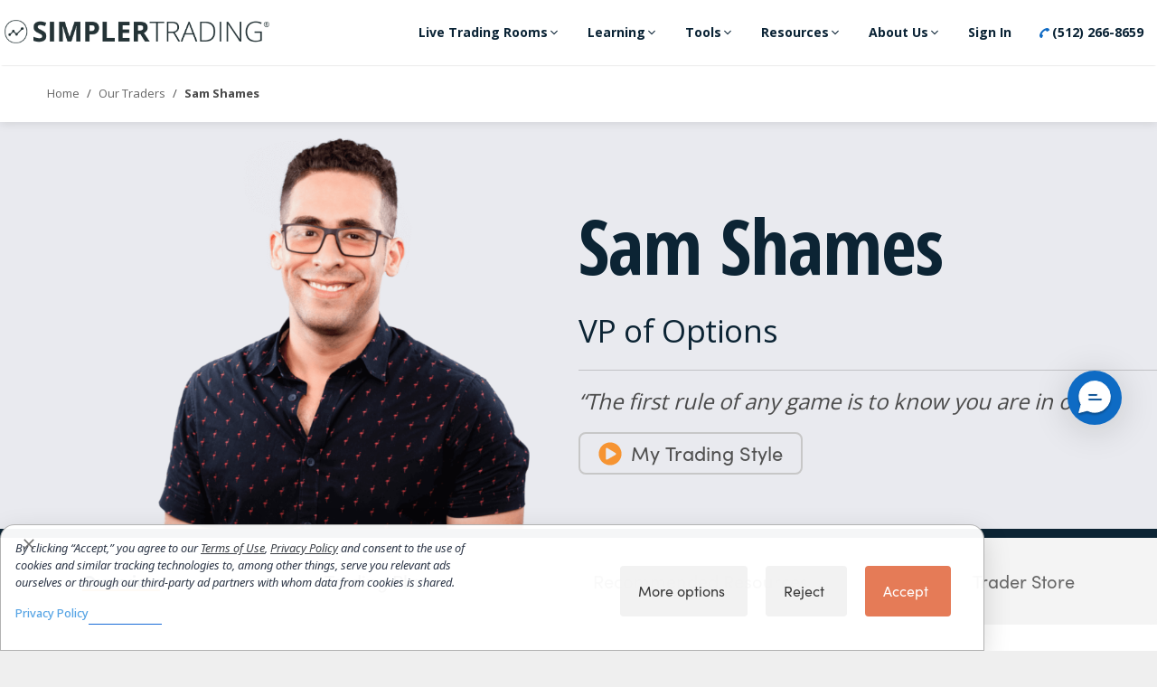

--- FILE ---
content_type: text/html; charset=UTF-8
request_url: https://www.simplertrading.com/traders/sam-shames
body_size: 69313
content:




<!DOCTYPE html>
<html lang="en-US">

<head>
	<meta charset="UTF-8">
	<link rel="profile" href="https://gmpg.org/xfn/11">

	<!-- begin Convert Experiences code-->
	<script type="text/javascript" src="//cdn-3.convertexperiments.com/js/10006018-10006413.js"></script>
	<!-- end Convert Experiences code -->
	<meta name='robots' content='index, follow, max-image-preview:large, max-snippet:-1, max-video-preview:-1' />

	<!-- This site is optimized with the Yoast SEO Premium plugin v19.2.1 (Yoast SEO v20.12) - https://yoast.com/wordpress/plugins/seo/ -->
	<title>Sam Shames - Simpler Trading</title>
	<meta name="description" content="Meet Sam Shames - VP of Options at Simpler Trading. He began his career by trading index futures and equities, now specializes in options, equities, and macro trading." />
	<link rel="canonical" href="https://www.simplertrading.com/traders/sam-shames" />
	<meta property="og:locale" content="en_US" />
	<meta property="og:type" content="article" />
	<meta property="og:title" content="Sam Shames" />
	<meta property="og:description" content="Meet Sam Shames - VP of Options at Simpler Trading. He began his career by trading index futures and equities, now specializes in options, equities, and macro trading." />
	<meta property="og:url" content="https://www.simplertrading.com/traders/sam-shames" />
	<meta property="og:site_name" content="Simpler Trading" />
	<meta property="article:publisher" content="https://www.facebook.com/simplerofficial/" />
	<meta property="article:modified_time" content="2025-06-30T20:05:29+00:00" />
	<meta property="og:image" content="https://cdn.simplertrading.com/dev/wp-content/uploads/2018/02/27105517/open-graph.jpg" />
	<meta property="og:image:width" content="1200" />
	<meta property="og:image:height" content="630" />
	<meta property="og:image:type" content="image/jpeg" />
	<meta name="twitter:card" content="summary_large_image" />
	<meta name="twitter:site" content="@simpleroptions" />
	<script type="application/ld+json" class="yoast-schema-graph">{"@context":"https://schema.org","@graph":[{"@type":"WebPage","@id":"https://www.simplertrading.com/traders/sam-shames","url":"https://www.simplertrading.com/traders/sam-shames","name":"Sam Shames - Simpler Trading","isPartOf":{"@id":"https://my.simplertrading.com/#website"},"datePublished":"2021-05-28T20:36:04+00:00","dateModified":"2025-06-30T20:05:29+00:00","description":"Meet Sam Shames - VP of Options at Simpler Trading. He began his career by trading index futures and equities, now specializes in options, equities, and macro trading.","breadcrumb":{"@id":"https://www.simplertrading.com/traders/sam-shames#breadcrumb"},"inLanguage":"en-US","potentialAction":[{"@type":"ReadAction","target":["https://www.simplertrading.com/traders/sam-shames"]}]},{"@type":"BreadcrumbList","@id":"https://www.simplertrading.com/traders/sam-shames#breadcrumb","itemListElement":[{"@type":"ListItem","position":1,"name":"Home","item":"https://www.simplertrading.com/"},{"@type":"ListItem","position":2,"name":"Our Traders","item":"https://www.simplertrading.com/traders"},{"@type":"ListItem","position":3,"name":"Sam Shames"}]},{"@type":"WebSite","@id":"https://my.simplertrading.com/#website","url":"https://my.simplertrading.com/","name":"Simpler Trading","description":"Trading Made Simple","publisher":{"@id":"https://my.simplertrading.com/#organization"},"potentialAction":[{"@type":"SearchAction","target":{"@type":"EntryPoint","urlTemplate":"https://my.simplertrading.com/?s={search_term_string}"},"query-input":"required name=search_term_string"}],"inLanguage":"en-US"},{"@type":"Organization","@id":"https://my.simplertrading.com/#organization","name":"Simpler Trading","url":"https://my.simplertrading.com/","logo":{"@type":"ImageObject","inLanguage":"en-US","@id":"https://my.simplertrading.com/#/schema/logo/image/","url":"https://cdn.simplertrading.com/2018/11/08120448/Trademark-Simpler-Logo-White.png","contentUrl":"https://cdn.simplertrading.com/2018/11/08120448/Trademark-Simpler-Logo-White.png","width":901,"height":80,"caption":"Simpler Trading"},"image":{"@id":"https://my.simplertrading.com/#/schema/logo/image/"},"sameAs":["https://www.facebook.com/simplerofficial/","https://twitter.com/simpleroptions","https://www.instagram.com/simplertrading/","https://www.linkedin.com/company/4418329/","https://www.youtube.com/user/SimplerOptions"]}]}</script>
	<!-- / Yoast SEO Premium plugin. -->


<script type='application/javascript'>console.log('PixelYourSite PRO version 9.2.2');</script>
<link rel='dns-prefetch' href='//www.simplertrading.com' />
<link rel='dns-prefetch' href='//cdn.jwplayer.com' />
<link rel='dns-prefetch' href='//www.googletagmanager.com' />
<link rel='dns-prefetch' href='//fonts.googleapis.com' />
<link rel='dns-prefetch' href='//use.typekit.net' />
<link href='https://fonts.gstatic.com' crossorigin rel='preconnect' />
<link rel="alternate" type="application/rss+xml" title="Simpler Trading &raquo; Feed" href="https://www.simplertrading.com/feed" />
<link rel="alternate" type="application/rss+xml" title="Simpler Trading &raquo; Comments Feed" href="https://www.simplertrading.com/comments/feed" />
<script type='text/javascript'>console.log('PixelYourSite Bing version 3.0.0');</script>
<link rel="preload" href="https://www.simplertrading.com/wp-content/plugins/bb-plugin/fonts/fontawesome/5.15.3/webfonts/fa-brands-400.woff2" as="font" type="font/woff2" crossorigin="anonymous">
<link rel="preload" href="https://www.simplertrading.com/wp-content/plugins/bb-plugin/fonts/fontawesome/5.15.3/webfonts/fa-solid-900.woff2" as="font" type="font/woff2" crossorigin="anonymous">
<link rel="preload" href="https://www.simplertrading.com/wp-content/plugins/bb-plugin/fonts/fontawesome/5.15.3/webfonts/fa-regular-400.woff2" as="font" type="font/woff2" crossorigin="anonymous">
<script type="text/javascript">
/* <![CDATA[ */
window._wpemojiSettings = {"baseUrl":"https:\/\/s.w.org\/images\/core\/emoji\/15.0.3\/72x72\/","ext":".png","svgUrl":"https:\/\/s.w.org\/images\/core\/emoji\/15.0.3\/svg\/","svgExt":".svg","source":{"concatemoji":"https:\/\/www.simplertrading.com\/cms\/wp-includes\/js\/wp-emoji-release.min.js?ver=6.5.5"}};
/*! This file is auto-generated */
!function(i,n){var o,s,e;function c(e){try{var t={supportTests:e,timestamp:(new Date).valueOf()};sessionStorage.setItem(o,JSON.stringify(t))}catch(e){}}function p(e,t,n){e.clearRect(0,0,e.canvas.width,e.canvas.height),e.fillText(t,0,0);var t=new Uint32Array(e.getImageData(0,0,e.canvas.width,e.canvas.height).data),r=(e.clearRect(0,0,e.canvas.width,e.canvas.height),e.fillText(n,0,0),new Uint32Array(e.getImageData(0,0,e.canvas.width,e.canvas.height).data));return t.every(function(e,t){return e===r[t]})}function u(e,t,n){switch(t){case"flag":return n(e,"\ud83c\udff3\ufe0f\u200d\u26a7\ufe0f","\ud83c\udff3\ufe0f\u200b\u26a7\ufe0f")?!1:!n(e,"\ud83c\uddfa\ud83c\uddf3","\ud83c\uddfa\u200b\ud83c\uddf3")&&!n(e,"\ud83c\udff4\udb40\udc67\udb40\udc62\udb40\udc65\udb40\udc6e\udb40\udc67\udb40\udc7f","\ud83c\udff4\u200b\udb40\udc67\u200b\udb40\udc62\u200b\udb40\udc65\u200b\udb40\udc6e\u200b\udb40\udc67\u200b\udb40\udc7f");case"emoji":return!n(e,"\ud83d\udc26\u200d\u2b1b","\ud83d\udc26\u200b\u2b1b")}return!1}function f(e,t,n){var r="undefined"!=typeof WorkerGlobalScope&&self instanceof WorkerGlobalScope?new OffscreenCanvas(300,150):i.createElement("canvas"),a=r.getContext("2d",{willReadFrequently:!0}),o=(a.textBaseline="top",a.font="600 32px Arial",{});return e.forEach(function(e){o[e]=t(a,e,n)}),o}function t(e){var t=i.createElement("script");t.src=e,t.defer=!0,i.head.appendChild(t)}"undefined"!=typeof Promise&&(o="wpEmojiSettingsSupports",s=["flag","emoji"],n.supports={everything:!0,everythingExceptFlag:!0},e=new Promise(function(e){i.addEventListener("DOMContentLoaded",e,{once:!0})}),new Promise(function(t){var n=function(){try{var e=JSON.parse(sessionStorage.getItem(o));if("object"==typeof e&&"number"==typeof e.timestamp&&(new Date).valueOf()<e.timestamp+604800&&"object"==typeof e.supportTests)return e.supportTests}catch(e){}return null}();if(!n){if("undefined"!=typeof Worker&&"undefined"!=typeof OffscreenCanvas&&"undefined"!=typeof URL&&URL.createObjectURL&&"undefined"!=typeof Blob)try{var e="postMessage("+f.toString()+"("+[JSON.stringify(s),u.toString(),p.toString()].join(",")+"));",r=new Blob([e],{type:"text/javascript"}),a=new Worker(URL.createObjectURL(r),{name:"wpTestEmojiSupports"});return void(a.onmessage=function(e){c(n=e.data),a.terminate(),t(n)})}catch(e){}c(n=f(s,u,p))}t(n)}).then(function(e){for(var t in e)n.supports[t]=e[t],n.supports.everything=n.supports.everything&&n.supports[t],"flag"!==t&&(n.supports.everythingExceptFlag=n.supports.everythingExceptFlag&&n.supports[t]);n.supports.everythingExceptFlag=n.supports.everythingExceptFlag&&!n.supports.flag,n.DOMReady=!1,n.readyCallback=function(){n.DOMReady=!0}}).then(function(){return e}).then(function(){var e;n.supports.everything||(n.readyCallback(),(e=n.source||{}).concatemoji?t(e.concatemoji):e.wpemoji&&e.twemoji&&(t(e.twemoji),t(e.wpemoji)))}))}((window,document),window._wpemojiSettings);
/* ]]> */
</script>
<link rel='stylesheet' id='generate-fonts-css' href='//fonts.googleapis.com/css?family=Open+Sans:300,regular,600,700|Open+Sans+Condensed:300,300italic,700' type='text/css' media='all' />
<style id='wp-emoji-styles-inline-css' type='text/css'>

	img.wp-smiley, img.emoji {
		display: inline !important;
		border: none !important;
		box-shadow: none !important;
		height: 1em !important;
		width: 1em !important;
		margin: 0 0.07em !important;
		vertical-align: -0.1em !important;
		background: none !important;
		padding: 0 !important;
	}
</style>
<link rel='stylesheet' id='wp-block-library-css' href='https://www.simplertrading.com/cms/wp-includes/css/dist/block-library/style.min.css?ver=6.5.5' type='text/css' media='all' />
<link rel='stylesheet' id='wc-blocks-vendors-style-css' href='https://www.simplertrading.com/wp-content/plugins/woocommerce/packages/woocommerce-blocks/build/wc-blocks-vendors-style.css?ver=10.4.6' type='text/css' media='all' />
<link rel='stylesheet' id='wc-blocks-style-css' href='https://www.simplertrading.com/wp-content/plugins/woocommerce/packages/woocommerce-blocks/build/wc-blocks-style.css?ver=10.4.6' type='text/css' media='all' />
<link rel='stylesheet' id='wc-memberships-blocks-css' href='https://www.simplertrading.com/wp-content/plugins/woocommerce-memberships/assets/css/blocks/wc-memberships-blocks.min.css?ver=1.25.0' type='text/css' media='all' />
<style id='classic-theme-styles-inline-css' type='text/css'>
/*! This file is auto-generated */
.wp-block-button__link{color:#fff;background-color:#32373c;border-radius:9999px;box-shadow:none;text-decoration:none;padding:calc(.667em + 2px) calc(1.333em + 2px);font-size:1.125em}.wp-block-file__button{background:#32373c;color:#fff;text-decoration:none}
</style>
<style id='global-styles-inline-css' type='text/css'>
body{--wp--preset--color--black: #000000;--wp--preset--color--cyan-bluish-gray: #abb8c3;--wp--preset--color--white: #ffffff;--wp--preset--color--pale-pink: #f78da7;--wp--preset--color--vivid-red: #cf2e2e;--wp--preset--color--luminous-vivid-orange: #ff6900;--wp--preset--color--luminous-vivid-amber: #fcb900;--wp--preset--color--light-green-cyan: #7bdcb5;--wp--preset--color--vivid-green-cyan: #00d084;--wp--preset--color--pale-cyan-blue: #8ed1fc;--wp--preset--color--vivid-cyan-blue: #0693e3;--wp--preset--color--vivid-purple: #9b51e0;--wp--preset--gradient--vivid-cyan-blue-to-vivid-purple: linear-gradient(135deg,rgba(6,147,227,1) 0%,rgb(155,81,224) 100%);--wp--preset--gradient--light-green-cyan-to-vivid-green-cyan: linear-gradient(135deg,rgb(122,220,180) 0%,rgb(0,208,130) 100%);--wp--preset--gradient--luminous-vivid-amber-to-luminous-vivid-orange: linear-gradient(135deg,rgba(252,185,0,1) 0%,rgba(255,105,0,1) 100%);--wp--preset--gradient--luminous-vivid-orange-to-vivid-red: linear-gradient(135deg,rgba(255,105,0,1) 0%,rgb(207,46,46) 100%);--wp--preset--gradient--very-light-gray-to-cyan-bluish-gray: linear-gradient(135deg,rgb(238,238,238) 0%,rgb(169,184,195) 100%);--wp--preset--gradient--cool-to-warm-spectrum: linear-gradient(135deg,rgb(74,234,220) 0%,rgb(151,120,209) 20%,rgb(207,42,186) 40%,rgb(238,44,130) 60%,rgb(251,105,98) 80%,rgb(254,248,76) 100%);--wp--preset--gradient--blush-light-purple: linear-gradient(135deg,rgb(255,206,236) 0%,rgb(152,150,240) 100%);--wp--preset--gradient--blush-bordeaux: linear-gradient(135deg,rgb(254,205,165) 0%,rgb(254,45,45) 50%,rgb(107,0,62) 100%);--wp--preset--gradient--luminous-dusk: linear-gradient(135deg,rgb(255,203,112) 0%,rgb(199,81,192) 50%,rgb(65,88,208) 100%);--wp--preset--gradient--pale-ocean: linear-gradient(135deg,rgb(255,245,203) 0%,rgb(182,227,212) 50%,rgb(51,167,181) 100%);--wp--preset--gradient--electric-grass: linear-gradient(135deg,rgb(202,248,128) 0%,rgb(113,206,126) 100%);--wp--preset--gradient--midnight: linear-gradient(135deg,rgb(2,3,129) 0%,rgb(40,116,252) 100%);--wp--preset--font-size--small: 13px;--wp--preset--font-size--medium: 20px;--wp--preset--font-size--large: 36px;--wp--preset--font-size--x-large: 42px;--wp--preset--spacing--20: 0.44rem;--wp--preset--spacing--30: 0.67rem;--wp--preset--spacing--40: 1rem;--wp--preset--spacing--50: 1.5rem;--wp--preset--spacing--60: 2.25rem;--wp--preset--spacing--70: 3.38rem;--wp--preset--spacing--80: 5.06rem;--wp--preset--shadow--natural: 6px 6px 9px rgba(0, 0, 0, 0.2);--wp--preset--shadow--deep: 12px 12px 50px rgba(0, 0, 0, 0.4);--wp--preset--shadow--sharp: 6px 6px 0px rgba(0, 0, 0, 0.2);--wp--preset--shadow--outlined: 6px 6px 0px -3px rgba(255, 255, 255, 1), 6px 6px rgba(0, 0, 0, 1);--wp--preset--shadow--crisp: 6px 6px 0px rgba(0, 0, 0, 1);}:where(.is-layout-flex){gap: 0.5em;}:where(.is-layout-grid){gap: 0.5em;}body .is-layout-flex{display: flex;}body .is-layout-flex{flex-wrap: wrap;align-items: center;}body .is-layout-flex > *{margin: 0;}body .is-layout-grid{display: grid;}body .is-layout-grid > *{margin: 0;}:where(.wp-block-columns.is-layout-flex){gap: 2em;}:where(.wp-block-columns.is-layout-grid){gap: 2em;}:where(.wp-block-post-template.is-layout-flex){gap: 1.25em;}:where(.wp-block-post-template.is-layout-grid){gap: 1.25em;}.has-black-color{color: var(--wp--preset--color--black) !important;}.has-cyan-bluish-gray-color{color: var(--wp--preset--color--cyan-bluish-gray) !important;}.has-white-color{color: var(--wp--preset--color--white) !important;}.has-pale-pink-color{color: var(--wp--preset--color--pale-pink) !important;}.has-vivid-red-color{color: var(--wp--preset--color--vivid-red) !important;}.has-luminous-vivid-orange-color{color: var(--wp--preset--color--luminous-vivid-orange) !important;}.has-luminous-vivid-amber-color{color: var(--wp--preset--color--luminous-vivid-amber) !important;}.has-light-green-cyan-color{color: var(--wp--preset--color--light-green-cyan) !important;}.has-vivid-green-cyan-color{color: var(--wp--preset--color--vivid-green-cyan) !important;}.has-pale-cyan-blue-color{color: var(--wp--preset--color--pale-cyan-blue) !important;}.has-vivid-cyan-blue-color{color: var(--wp--preset--color--vivid-cyan-blue) !important;}.has-vivid-purple-color{color: var(--wp--preset--color--vivid-purple) !important;}.has-black-background-color{background-color: var(--wp--preset--color--black) !important;}.has-cyan-bluish-gray-background-color{background-color: var(--wp--preset--color--cyan-bluish-gray) !important;}.has-white-background-color{background-color: var(--wp--preset--color--white) !important;}.has-pale-pink-background-color{background-color: var(--wp--preset--color--pale-pink) !important;}.has-vivid-red-background-color{background-color: var(--wp--preset--color--vivid-red) !important;}.has-luminous-vivid-orange-background-color{background-color: var(--wp--preset--color--luminous-vivid-orange) !important;}.has-luminous-vivid-amber-background-color{background-color: var(--wp--preset--color--luminous-vivid-amber) !important;}.has-light-green-cyan-background-color{background-color: var(--wp--preset--color--light-green-cyan) !important;}.has-vivid-green-cyan-background-color{background-color: var(--wp--preset--color--vivid-green-cyan) !important;}.has-pale-cyan-blue-background-color{background-color: var(--wp--preset--color--pale-cyan-blue) !important;}.has-vivid-cyan-blue-background-color{background-color: var(--wp--preset--color--vivid-cyan-blue) !important;}.has-vivid-purple-background-color{background-color: var(--wp--preset--color--vivid-purple) !important;}.has-black-border-color{border-color: var(--wp--preset--color--black) !important;}.has-cyan-bluish-gray-border-color{border-color: var(--wp--preset--color--cyan-bluish-gray) !important;}.has-white-border-color{border-color: var(--wp--preset--color--white) !important;}.has-pale-pink-border-color{border-color: var(--wp--preset--color--pale-pink) !important;}.has-vivid-red-border-color{border-color: var(--wp--preset--color--vivid-red) !important;}.has-luminous-vivid-orange-border-color{border-color: var(--wp--preset--color--luminous-vivid-orange) !important;}.has-luminous-vivid-amber-border-color{border-color: var(--wp--preset--color--luminous-vivid-amber) !important;}.has-light-green-cyan-border-color{border-color: var(--wp--preset--color--light-green-cyan) !important;}.has-vivid-green-cyan-border-color{border-color: var(--wp--preset--color--vivid-green-cyan) !important;}.has-pale-cyan-blue-border-color{border-color: var(--wp--preset--color--pale-cyan-blue) !important;}.has-vivid-cyan-blue-border-color{border-color: var(--wp--preset--color--vivid-cyan-blue) !important;}.has-vivid-purple-border-color{border-color: var(--wp--preset--color--vivid-purple) !important;}.has-vivid-cyan-blue-to-vivid-purple-gradient-background{background: var(--wp--preset--gradient--vivid-cyan-blue-to-vivid-purple) !important;}.has-light-green-cyan-to-vivid-green-cyan-gradient-background{background: var(--wp--preset--gradient--light-green-cyan-to-vivid-green-cyan) !important;}.has-luminous-vivid-amber-to-luminous-vivid-orange-gradient-background{background: var(--wp--preset--gradient--luminous-vivid-amber-to-luminous-vivid-orange) !important;}.has-luminous-vivid-orange-to-vivid-red-gradient-background{background: var(--wp--preset--gradient--luminous-vivid-orange-to-vivid-red) !important;}.has-very-light-gray-to-cyan-bluish-gray-gradient-background{background: var(--wp--preset--gradient--very-light-gray-to-cyan-bluish-gray) !important;}.has-cool-to-warm-spectrum-gradient-background{background: var(--wp--preset--gradient--cool-to-warm-spectrum) !important;}.has-blush-light-purple-gradient-background{background: var(--wp--preset--gradient--blush-light-purple) !important;}.has-blush-bordeaux-gradient-background{background: var(--wp--preset--gradient--blush-bordeaux) !important;}.has-luminous-dusk-gradient-background{background: var(--wp--preset--gradient--luminous-dusk) !important;}.has-pale-ocean-gradient-background{background: var(--wp--preset--gradient--pale-ocean) !important;}.has-electric-grass-gradient-background{background: var(--wp--preset--gradient--electric-grass) !important;}.has-midnight-gradient-background{background: var(--wp--preset--gradient--midnight) !important;}.has-small-font-size{font-size: var(--wp--preset--font-size--small) !important;}.has-medium-font-size{font-size: var(--wp--preset--font-size--medium) !important;}.has-large-font-size{font-size: var(--wp--preset--font-size--large) !important;}.has-x-large-font-size{font-size: var(--wp--preset--font-size--x-large) !important;}
.wp-block-navigation a:where(:not(.wp-element-button)){color: inherit;}
:where(.wp-block-post-template.is-layout-flex){gap: 1.25em;}:where(.wp-block-post-template.is-layout-grid){gap: 1.25em;}
:where(.wp-block-columns.is-layout-flex){gap: 2em;}:where(.wp-block-columns.is-layout-grid){gap: 2em;}
.wp-block-pullquote{font-size: 1.5em;line-height: 1.6;}
</style>
<style id='fl-builder-layout-1470542-inline-css' type='text/css'>
/* Grid
------------------------------------------------------ */

.fl-builder-content *,
.fl-builder-content *:before,
.fl-builder-content *:after {
	-webkit-box-sizing: border-box;
	-moz-box-sizing: border-box;
	box-sizing: border-box;
}
.fl-row:before,
.fl-row:after,
.fl-row-content:before,
.fl-row-content:after,
.fl-col-group:before,
.fl-col-group:after,
.fl-col:before,
.fl-col:after,
.fl-module:before,
.fl-module:after,
.fl-module-content:before,
.fl-module-content:after {
	display: table;
	content: " ";
}
.fl-row:after,
.fl-row-content:after,
.fl-col-group:after,
.fl-col:after,
.fl-module:after,
.fl-module-content:after {
	clear: both;
}
.fl-clear {
	clear: both;
}

/* Utilities
------------------------------------------------------ */

.fl-clearfix:before,
.fl-clearfix:after {
	display: table;
	content: " ";
}
.fl-clearfix:after {
	clear: both;
}
.sr-only {
    position: absolute;
    width: 1px;
    height: 1px;
    padding: 0;
    overflow: hidden;
    clip: rect(0,0,0,0);
    white-space: nowrap;
    border: 0;
}

/* Responsive Utilities
------------------------------------------------------ */

.fl-visible-medium,
.fl-visible-medium-mobile,
.fl-visible-mobile,
.fl-col-group .fl-visible-medium.fl-col,
.fl-col-group .fl-visible-medium-mobile.fl-col,
.fl-col-group .fl-visible-mobile.fl-col {
	display: none;
}

/* Rows
------------------------------------------------------ */

.fl-row,
.fl-row-content {
	margin-left: auto;
	margin-right: auto;
}
.fl-row-content-wrap {
	position: relative;
}

/* Photo Bg */
.fl-builder-mobile .fl-row-bg-photo .fl-row-content-wrap {
	background-attachment: scroll;
}

/* Video and Embed Code Bg */
.fl-row-bg-video,
.fl-row-bg-video .fl-row-content,
.fl-row-bg-embed,
.fl-row-bg-embed .fl-row-content {
	position: relative;
}

.fl-row-bg-video .fl-bg-video,
.fl-row-bg-embed .fl-bg-embed-code {
	bottom: 0;
	left: 0;
	overflow: hidden;
	position: absolute;
	right: 0;
	top: 0;
}

.fl-row-bg-video .fl-bg-video video,
.fl-row-bg-embed .fl-bg-embed-code video {
	bottom: 0;
	left: 0px;
	max-width: none;
	position: absolute;
	right: 0;
	top: 0px;
}
.fl-row-bg-video .fl-bg-video iframe,
.fl-row-bg-embed .fl-bg-embed-code iframe {
	pointer-events: none;
	width: 100vw;
  	height: 56.25vw; /* Given a 16:9 aspect ratio, 9/16*100 = 56.25 */
  	max-width: none;
  	min-height: 100vh;
  	min-width: 177.77vh; /* Given a 16:9 aspect ratio, 16/9*100 = 177.77 */
  	position: absolute;
  	top: 50%;
  	left: 50%;
  	transform: translate(-50%, -50%);
	-ms-transform: translate(-50%, -50%); /* IE 9 */
	-webkit-transform: translate(-50%, -50%); /* Chrome, Safari, Opera */
}
.fl-bg-video-fallback {
	background-position: 50% 50%;
	background-repeat: no-repeat;
	background-size: cover;
	bottom: 0px;
	left: 0px;
	position: absolute;
	right: 0px;
	top: 0px;
}

/* Slideshow Bg */
.fl-row-bg-slideshow,
.fl-row-bg-slideshow .fl-row-content {
	position: relative;
}
.fl-row .fl-bg-slideshow {
	bottom: 0;
	left: 0;
	overflow: hidden;
	position: absolute;
	right: 0;
	top: 0;
	z-index: 0;
}
.fl-builder-edit .fl-row .fl-bg-slideshow * {
	bottom: 0;
	height: auto !important;
	left: 0;
	position: absolute !important;
	right: 0;
	top: 0;
}

/* Row Bg Overlay */
.fl-row-bg-overlay .fl-row-content-wrap:after {
	border-radius: inherit;
	content: '';
	display: block;
	position: absolute;
	top: 0;
	right: 0;
	bottom: 0;
	left: 0;
	z-index: 0;
}
.fl-row-bg-overlay .fl-row-content {
	position: relative;
	z-index: 1;
}

/* Full Height Rows */
.fl-row-full-height .fl-row-content-wrap,
.fl-row-custom-height .fl-row-content-wrap {
	display: -webkit-box;
	display: -webkit-flex;
	display: -ms-flexbox;
	display: flex;
	min-height: 100vh;

}
.fl-row-overlap-top .fl-row-content-wrap {
	display: -webkit-inline-box;
	display: -webkit-inline-flex;
	display: -moz-inline-box;
	display: -ms-inline-flexbox;
	display: inline-flex;
	width: 100%;
}
.fl-row-custom-height .fl-row-content-wrap {
	min-height: 0;
}
.fl-builder-edit .fl-row-full-height .fl-row-content-wrap {
	min-height: calc( 100vh - 48px );
}
.fl-row-full-height .fl-row-content,
.fl-row-custom-height .fl-row-content {
  -webkit-box-flex: 1 1 auto;
  	 -moz-box-flex: 1 1 auto;
  	  -webkit-flex: 1 1 auto;
  		  -ms-flex: 1 1 auto;
  			  flex: 1 1 auto;
}
.fl-row-full-height .fl-row-full-width.fl-row-content,
.fl-row-custom-height .fl-row-full-width.fl-row-content {
	max-width: 100%;
	width: 100%;
}

/* IE 11 - Row full height - vertical alignment center/bottom fix */
.fl-builder-ie-11 .fl-row.fl-row-full-height:not(.fl-visible-medium):not(.fl-visible-medium-mobile):not(.fl-visible-mobile),
.fl-builder-ie-11 .fl-row.fl-row-custom-height:not(.fl-visible-medium):not(.fl-visible-medium-mobile):not(.fl-visible-mobile) {
	display: flex;
	flex-direction: column;
	height: 100%;
}

/* Stupid IE Full Height Row Fixes */
.fl-builder-ie-11 .fl-row-full-height .fl-row-content-wrap,
.fl-builder-ie-11 .fl-row-custom-height .fl-row-content-wrap {
	height: auto;
}

.fl-builder-ie-11 .fl-row-full-height .fl-row-content,
.fl-builder-ie-11 .fl-row-custom-height .fl-row-content {
	flex: 0 0 auto;
	flex-basis: 100%;
	margin: 0;
}

.fl-builder-ie-11 .fl-row-full-height.fl-row-align-top .fl-row-content,
.fl-builder-ie-11 .fl-row-full-height.fl-row-align-bottom .fl-row-content,
.fl-builder-ie-11 .fl-row-custom-height.fl-row-align-top .fl-row-content,
.fl-builder-ie-11 .fl-row-custom-height.fl-row-align-bottom .fl-row-content {
    margin: 0 auto;
}

.fl-builder-ie-11 .fl-row-full-height.fl-row-align-center .fl-col-group:not(.fl-col-group-equal-height),
.fl-builder-ie-11 .fl-row-custom-height.fl-row-align-center .fl-col-group:not(.fl-col-group-equal-height) {
	display: flex;
	align-items: center;
	justify-content: center;
	-webkit-align-items: center;
	-webkit-box-align: center;
	-webkit-box-pack: center;
	-webkit-justify-content: center;
	-ms-flex-align: center;
	-ms-flex-pack: center;
}

/* Full height align center */
.fl-row-full-height.fl-row-align-center .fl-row-content-wrap,
.fl-row-custom-height.fl-row-align-center .fl-row-content-wrap {
	align-items: center;
	justify-content: center;
	-webkit-align-items: center;
	-webkit-box-align: center;
	-webkit-box-pack: center;
	-webkit-justify-content: center;
	-ms-flex-align: center;
	-ms-flex-pack: center;
}

/* Full height align bottom */
.fl-row-full-height.fl-row-align-bottom .fl-row-content-wrap,
.fl-row-custom-height.fl-row-align-bottom .fl-row-content-wrap {
	align-items: flex-end;
	justify-content: flex-end;
	-webkit-align-items: flex-end;
	-webkit-justify-content: flex-end;
	-webkit-box-align: end;
	-webkit-box-pack: end;
	-ms-flex-align: end;
	-ms-flex-pack: end;
}

/* IE 11 - height bottom > row align bottom - center fix */
.fl-builder-ie-11 .fl-row-full-height.fl-row-align-bottom .fl-row-content-wrap,
.fl-builder-ie-11 .fl-row-custom-height.fl-row-align-bottom .fl-row-content-wrap {
	justify-content: flex-start;
	-webkit-justify-content: flex-start;
}

/* Full height iPad with portrait orientation. */
@media all and (device-width: 768px) and (device-height: 1024px) and (orientation:portrait){
  .fl-row-full-height .fl-row-content-wrap{
    min-height: 1024px;
  }
}

/* Full height iPad with landscape orientation. */
@media all and (device-width: 1024px) and (device-height: 768px) and (orientation:landscape){
  .fl-row-full-height .fl-row-content-wrap{
    min-height: 768px;
  }
}

/* Full height iPhone 5. You can also target devices with aspect ratio. */
@media screen and (device-aspect-ratio: 40/71) {
  .fl-row-full-height .fl-row-content-wrap {
    min-height: 500px;
  }
}

/* Column Groups
------------------------------------------------------ */

.fl-col-group-equal-height,
.fl-col-group-equal-height .fl-col,
.fl-col-group-equal-height .fl-col-content{
	display: -webkit-box;
    display: -webkit-flex;
    display: -ms-flexbox;
    display: flex;
}
.fl-col-group-equal-height{
    -webkit-flex-wrap: wrap;
    	-ms-flex-wrap: wrap;
    		flex-wrap: wrap;
			    width: 100%;
}
.fl-col-group-equal-height.fl-col-group-has-child-loading {
    -webkit-flex-wrap: nowrap;
    	-ms-flex-wrap: nowrap;
    		flex-wrap: nowrap;
}
.fl-col-group-equal-height .fl-col,
.fl-col-group-equal-height .fl-col-content{
  -webkit-box-flex: 1 1 auto;
  	 -moz-box-flex: 1 1 auto;
  	  -webkit-flex: 1 1 auto;
  		  -ms-flex: 1 1 auto;
  			  flex: 1 1 auto;
}
.fl-col-group-equal-height .fl-col-content{
	    -webkit-box-orient: vertical;
	 -webkit-box-direction: normal;
    -webkit-flex-direction: column;
        -ms-flex-direction: column;
            flex-direction: column;
			   flex-shrink: 1;
			     min-width: 1px;
            	 max-width: 100%;
            	 	 width: 100%;
}
.fl-col-group-equal-height:before,
.fl-col-group-equal-height .fl-col:before,
.fl-col-group-equal-height .fl-col-content:before,
.fl-col-group-equal-height:after,
.fl-col-group-equal-height .fl-col:after,
.fl-col-group-equal-height .fl-col-content:after{
	content: none;
}

/* Equal height align center */
.fl-col-group-equal-height.fl-col-group-align-center .fl-col-content {
	align-items: center;
	justify-content: center;
	-webkit-align-items: center;
	-webkit-box-align: center;
	-webkit-box-pack: center;
	-webkit-justify-content: center;
	-ms-flex-align: center;
	-ms-flex-pack: center;
}

/* Equal height align bottom */
.fl-col-group-equal-height.fl-col-group-align-bottom .fl-col-content {
	justify-content: flex-end;
	-webkit-justify-content: flex-end;
	-webkit-box-align: end;
	-webkit-box-pack: end;
	-ms-flex-pack: end;
}

.fl-col-group-equal-height.fl-col-group-align-center .fl-module,
.fl-col-group-equal-height.fl-col-group-align-center .fl-col-group {
	width: 100%;
}

/* IE11 fix for images with height:auto in equal height columns. */
.fl-builder-ie-11 .fl-col-group-equal-height,
.fl-builder-ie-11 .fl-col-group-equal-height .fl-col,
.fl-builder-ie-11 .fl-col-group-equal-height .fl-col-content,
.fl-builder-ie-11 .fl-col-group-equal-height .fl-module,
.fl-col-group-equal-height.fl-col-group-align-center .fl-col-group {
	min-height: 1px;
}

/* Columns
------------------------------------------------------ */

.fl-col {
	float: left;
	min-height: 1px;
}

/* Column Bg Overlay */
.fl-col-bg-overlay .fl-col-content {
	position: relative;
}
.fl-col-bg-overlay .fl-col-content:after {
	border-radius: inherit;
	content: '';
	display: block;
	position: absolute;
	top: 0;
	right: 0;
	bottom: 0;
	left: 0;
	z-index: 0;
}
.fl-col-bg-overlay .fl-module {
	position: relative;
	z-index: 2;
}

/* Modules
------------------------------------------------------ */

.fl-module img {
	max-width: 100%;
}

/* Module Templates
------------------------------------------------------ */

.fl-builder-module-template {
	margin: 0 auto;
	max-width: 1100px;
	padding: 20px;
}

/* Buttons
------------------------------------------------------ */

.fl-builder-content a.fl-button,
.fl-builder-content a.fl-button:visited {
	border-radius: 4px;
	-moz-border-radius: 4px;
	-webkit-border-radius: 4px;
	display: inline-block;
	font-size: 16px;
	font-weight: normal;
	line-height: 18px;
	padding: 12px 24px;
	text-decoration: none;
	text-shadow: none;
}
.fl-builder-content .fl-button:hover {
	text-decoration: none;
}
.fl-builder-content .fl-button:active {
	position: relative;
	top: 1px;
}
.fl-builder-content .fl-button-width-full .fl-button {
	display: block;
	text-align: center;
}
.fl-builder-content .fl-button-width-custom .fl-button {
	display: inline-block;
	text-align: center;
	max-width: 100%;
}
.fl-builder-content .fl-button-left {
	text-align: left;
}
.fl-builder-content .fl-button-center {
	text-align: center;
}
.fl-builder-content .fl-button-right {
	text-align: right;
}
.fl-builder-content .fl-button i {
	font-size: 1.3em;
	height: auto;
	margin-right:8px;
	vertical-align: middle;
	width: auto;
}
.fl-builder-content .fl-button i.fl-button-icon-after {
	margin-left: 8px;
	margin-right: 0;
}
.fl-builder-content .fl-button-has-icon .fl-button-text {
	vertical-align: middle;
}

/* Icons
------------------------------------------------------ */

.fl-icon-wrap {
	display: inline-block;
}
.fl-icon {
	display: table-cell;
	vertical-align: middle;
}
.fl-icon a {
	text-decoration: none;
}
.fl-icon i {
	float: right;
	height: auto;
	width: auto;
}
.fl-icon i:before {
	border: none !important;
	height: auto;
	width: auto;
}
.fl-icon-text {
	display: table-cell;
	text-align: left;
	padding-left: 15px;
	vertical-align: middle;
}
.fl-icon-text-empty {
	display: none;
}
.fl-icon-text *:last-child {
	margin: 0 !important;
	padding: 0 !important;
}
.fl-icon-text a {
	text-decoration: none;
}
.fl-icon-text span {
	display: block;
}
.fl-icon-text span.mce-edit-focus {
	min-width: 1px;
}

/* Photos
------------------------------------------------------ */

.fl-photo {
	line-height: 0;
	position: relative;
}
.fl-photo-align-left {
	text-align: left;
}
.fl-photo-align-center {
	text-align: center;
}
.fl-photo-align-right {
	text-align: right;
}
.fl-photo-content {
	display: inline-block;
	line-height: 0;
	position: relative;
	max-width: 100%;
}
.fl-photo-img-svg {
	width: 100%;
}
.fl-photo-content img {
	display: inline;
	height: auto;
	max-width: 100%;
}
.fl-photo-crop-circle img {
	-webkit-border-radius: 100%;
	-moz-border-radius: 100%;
	border-radius: 100%;
}
.fl-photo-caption {
	font-size: 13px;
	line-height: 18px;
	overflow: hidden;
	text-overflow: ellipsis;
	white-space: nowrap;
}
.fl-photo-caption-below {
	padding-bottom: 20px;
	padding-top: 10px;
}
.fl-photo-caption-hover {
	background: rgba(0,0,0,0.7);
	bottom: 0;
	color: #fff;
	left: 0;
	opacity: 0;
	filter: alpha(opacity = 0);
	padding: 10px 15px;
	position: absolute;
	right: 0;
	-webkit-transition:opacity 0.3s ease-in;
	-moz-transition:opacity 0.3s ease-in;
	transition:opacity 0.3s ease-in;
}
.fl-photo-content:hover .fl-photo-caption-hover {
	opacity: 100;
	filter: alpha(opacity = 100);
}

/* Pagination
------------------------------------------------------ */

.fl-builder-pagination,
.fl-builder-pagination-load-more {
	padding: 40px 0;
}
.fl-builder-pagination ul.page-numbers {
	list-style: none;
	margin: 0;
	padding: 0;
	text-align: center;
}
.fl-builder-pagination li {
	display: inline-block;
	list-style: none;
	margin: 0;
	padding: 0;
}
.fl-builder-pagination li a.page-numbers,
.fl-builder-pagination li span.page-numbers {
	border: 1px solid #e6e6e6;
	display: inline-block;
	padding: 5px 10px;
	margin: 0 0 5px;
}
.fl-builder-pagination li a.page-numbers:hover,
.fl-builder-pagination li span.current {
	background: #f5f5f5;
	text-decoration: none;
}

/* Slideshows
------------------------------------------------------ */

.fl-slideshow,
.fl-slideshow * {
	-webkit-box-sizing: content-box;
	-moz-box-sizing: content-box;
	box-sizing: content-box;

}
.fl-slideshow .fl-slideshow-image img {
	max-width: none !important;
}
.fl-slideshow-social {
	line-height: 0 !important;
}
.fl-slideshow-social * {
	margin: 0 !important;
}

/* Sliders
------------------------------------------------------ */

.fl-builder-content .bx-wrapper .bx-viewport {
	background: transparent;
	border: none;
	box-shadow: none;
	-moz-box-shadow: none;
	-webkit-box-shadow: none;
	left: 0;
}

/* Lightbox
------------------------------------------------------ */

.mfp-wrap button.mfp-arrow,
.mfp-wrap button.mfp-arrow:active,
.mfp-wrap button.mfp-arrow:hover,
.mfp-wrap button.mfp-arrow:focus {
	background: transparent !important;
	border: none !important;
	outline: none;
	position: absolute;
	top: 50%;
	box-shadow: none !important;
	-moz-box-shadow: none !important;
	-webkit-box-shadow: none !important;
}
.mfp-wrap .mfp-close,
.mfp-wrap .mfp-close:active,
.mfp-wrap .mfp-close:hover,
.mfp-wrap .mfp-close:focus {
	background: transparent !important;
	border: none !important;
	outline: none;
	position: absolute;
	top: 0;
	box-shadow: none !important;
	-moz-box-shadow: none !important;
	-webkit-box-shadow: none !important;
}
.admin-bar .mfp-wrap .mfp-close,
.admin-bar .mfp-wrap .mfp-close:active,
.admin-bar .mfp-wrap .mfp-close:hover,
.admin-bar .mfp-wrap .mfp-close:focus {
	top: 32px!important;
}
img.mfp-img {
	padding: 0;
}
.mfp-counter {
	display: none;
}

.mfp-wrap .mfp-preloader.fa {
	font-size: 30px;
}

/* Form Fields
------------------------------------------------------ */

.fl-form-field {
	margin-bottom: 15px;
}
.fl-form-field input.fl-form-error {
	border-color: #DD6420;
}
.fl-form-error-message {
	clear: both;
	color: #DD6420;
	display: none;
	padding-top: 8px;
	font-size: 12px;
	font-weight: lighter;
}
.fl-form-button-disabled {
	opacity: 0.5;
}

/* Animations
------------------------------------------------------ */

.fl-animation {
	opacity: 0;
}
.fl-builder-preview .fl-animation,
.fl-builder-edit .fl-animation,
.fl-animated {
	opacity: 1;
}
.fl-animated {
	animation-fill-mode: both;
	-webkit-animation-fill-mode: both;
}

/* Button Icon Animation */
.fl-button.fl-button-icon-animation i {
	width: 0 !important;
	opacity: 0;
	-ms-filter: "alpha(opacity=0)";
	transition: all 0.2s ease-out;
	-webkit-transition: all 0.2s ease-out;
}
.fl-button.fl-button-icon-animation:hover i {
	opacity: 1! important;
    -ms-filter: "alpha(opacity=100)";
}
.fl-button.fl-button-icon-animation i.fl-button-icon-after {
	margin-left: 0px !important;
}
.fl-button.fl-button-icon-animation:hover i.fl-button-icon-after {
	margin-left: 10px !important;
}
.fl-button.fl-button-icon-animation i.fl-button-icon-before {
	margin-right: 0 !important;
}
.fl-button.fl-button-icon-animation:hover i.fl-button-icon-before {
	margin-right: 20px !important;
    margin-left: -10px;
}

/* Templates
------------------------------------------------------ */

.single:not(.woocommerce).single-fl-builder-template .fl-content {
	width: 100%;
}

/* Shapes & Patterns
------------------------------------------------------- */
.fl-builder-layer {
	position: absolute;
	top:0;
	left:0;
	right: 0;
	bottom: 0;
	z-index: 0;
	pointer-events: none;
	overflow: hidden;
}
.fl-builder-shape-layer {
	z-index: 0;
}
.fl-builder-shape-layer.fl-builder-bottom-edge-layer {
	z-index: 1;
}
.fl-row-bg-overlay .fl-builder-shape-layer {
	z-index: 1;
}
.fl-row-bg-overlay .fl-builder-shape-layer.fl-builder-bottom-edge-layer {
	z-index: 2;
}
.fl-row-has-layers .fl-row-content {
	z-index: 1;
}
.fl-row-bg-overlay .fl-row-content {
	z-index: 2;
}

.fl-builder-layer > * {
	display: block;
	position: absolute;
	top:0;
	left:0;
	width: 100%;
}
.fl-builder-layer + .fl-row-content {
	position: relative;
}
.fl-builder-layer .fl-shape {
	fill: #aaa;
	stroke: none;
	stroke-width: 0;
	width:100%;
}
/*
Fix ipad parallax issue on safari
https://core.trac.wordpress.org/ticket/48802
https://core.trac.wordpress.org/ticket/49285
https://github.com/WordPress/gutenberg/issues/17718
*/
@supports (-webkit-touch-callout: inherit) {
  .fl-row.fl-row-bg-parallax .fl-row-content-wrap,
  .fl-row.fl-row-bg-fixed .fl-row-content-wrap {
    background-position: center !important;
    background-attachment: scroll !important;
  }
}

@supports (-webkit-touch-callout: none) {
	.fl-row.fl-row-bg-fixed .fl-row-content-wrap {
		background-position: center !important;
		background-attachment: scroll !important;
	}
}

/* Default button colors for non Beaver Builder themes.
------------------------------------------------------ */

.fl-builder-content a.fl-button,
.fl-builder-content a.fl-button:visited {
	background: #fafafa;
	border: 1px solid #ccc;
	color: #333;
}
.fl-builder-content a.fl-button *,
.fl-builder-content a.fl-button:visited * {
	color: #333;
}.fl-row-content-wrap { margin: 0px; }.fl-row-content-wrap { padding: 20px; }.fl-row-fixed-width { max-width: 1100px; }.fl-col-content { margin: 0px; }.fl-col-content { padding: 0px; }.fl-module-content { margin: 20px; }@media (max-width: 992px) { /* Responsive Utilities
------------------------------------------------------ */
body.fl-builder-ie-11 .fl-row.fl-row-full-height.fl-visible-desktop,
body.fl-builder-ie-11 .fl-row.fl-row-custom-height.fl-visible-desktop {
	display: none !important;
}
.fl-visible-desktop,
.fl-visible-mobile,
.fl-col-group .fl-visible-desktop.fl-col,
.fl-col-group .fl-visible-mobile.fl-col {
	display: none;
}
.fl-visible-desktop-medium,
.fl-visible-medium,
.fl-visible-medium-mobile,
.fl-col-group .fl-visible-desktop-medium.fl-col,
.fl-col-group .fl-visible-medium.fl-col,
.fl-col-group .fl-visible-medium-mobile.fl-col {
	display: block;
}
.fl-col-group-equal-height .fl-visible-desktop-medium.fl-col,
.fl-col-group-equal-height .fl-visible-medium.fl-col,
.fl-col-group-equal-height .fl-visible-medium-mobile.fl-col {
	display: flex;
}
 }@media (max-width: 768px) { /* Responsive Utilities
------------------------------------------------------ */
body.fl-builder-ie-11 .fl-row.fl-row-full-height.fl-visible-desktop,
body.fl-builder-ie-11 .fl-row.fl-row-custom-height.fl-visible-desktop,
body.fl-builder-ie-11 .fl-row.fl-row-full-height.fl-visible-desktop-medium,
body.fl-builder-ie-11 .fl-row.fl-row-custom-height.fl-visible-desktop-medium {
	display: none !important;
}

.fl-visible-desktop,
.fl-visible-desktop-medium,
.fl-visible-medium,
.fl-col-group .fl-visible-desktop.fl-col,
.fl-col-group .fl-visible-desktop-medium.fl-col,
.fl-col-group .fl-visible-medium.fl-col,
.fl-col-group-equal-height .fl-visible-desktop-medium.fl-col,
.fl-col-group-equal-height .fl-visible-medium.fl-col {
	display: none;
}

.fl-visible-medium-mobile,
.fl-visible-mobile,
.fl-col-group .fl-visible-medium-mobile.fl-col,
.fl-col-group .fl-visible-mobile.fl-col {
	display: block;
}

/* Rows
------------------------------------------------------ */

.fl-row-content-wrap {
	background-attachment: scroll !important;
}
.fl-row-bg-parallax .fl-row-content-wrap {
	background-attachment: scroll !important;
	background-position: center center !important;
}

/* Column Groups
------------------------------------------------------ */

/* Equal Heights */
.fl-col-group.fl-col-group-equal-height {
	display: block;
}
.fl-col-group.fl-col-group-equal-height.fl-col-group-custom-width {
	display: -webkit-box;
    display: -webkit-flex;
    display: -ms-flexbox;
    display: flex;
}

/* Reversed Responsive Stacking */
.fl-col-group.fl-col-group-responsive-reversed {
	display: -webkit-box;
	display: -moz-box;
	display: -ms-flexbox;
	display: -moz-flex;
	display: -webkit-flex;
	display: flex;
	flex-flow: row wrap;
	-ms-box-orient: horizontal;
	-webkit-flex-flow: row wrap;
}
.fl-col-group.fl-col-group-responsive-reversed .fl-col {
	-webkit-box-flex: 0 0 100%;
  	 -moz-box-flex: 0 0 100%;
  	  -webkit-flex: 0 0 100%;
  		  -ms-flex: 0 0 100%;
  			  flex: 0 0 100%;
		 min-width: 0;
}
.fl-col-group-responsive-reversed .fl-col:nth-of-type(1) {
	-webkit-box-ordinal-group: 12;   /* OLD - iOS 6-, Safari 3.1-6 */
  	-moz-box-ordinal-group: 12;      /* OLD - Firefox 19- */
  	-ms-flex-order: 12;              /* TWEENER - IE 10 */
  	-webkit-order: 12;               /* NEW - Chrome */
	order: 12;
}
.fl-col-group-responsive-reversed .fl-col:nth-of-type(2) {
	-webkit-box-ordinal-group: 11;
  	-moz-box-ordinal-group: 11;
  	-ms-flex-order: 11;
  	-webkit-order: 11;
	order: 11;
}
.fl-col-group-responsive-reversed .fl-col:nth-of-type(3) {
	-webkit-box-ordinal-group: 10;
  	-moz-box-ordinal-group: 10;
  	-ms-flex-order: 10;
  	-webkit-order: 10;
	order: 10;
}
.fl-col-group-responsive-reversed .fl-col:nth-of-type(4) {
	-webkit-box-ordinal-group: 9;
  	-moz-box-ordinal-group: 9;
  	-ms-flex-order: 9;
  	-webkit-order: 9;
	order: 9;
}
.fl-col-group-responsive-reversed .fl-col:nth-of-type(5) {
	-webkit-box-ordinal-group: 8;
  	-moz-box-ordinal-group: 8;
  	-ms-flex-order: 8;
  	-webkit-order: 8;
	order: 8;
}
.fl-col-group-responsive-reversed .fl-col:nth-of-type(6) {
	-webkit-box-ordinal-group: 7;
  	-moz-box-ordinal-group: 7;
  	-ms-flex-order: 7;
  	-webkit-order: 7;
	order: 7;
}
.fl-col-group-responsive-reversed .fl-col:nth-of-type(7) {
	-webkit-box-ordinal-group: 6;
  	-moz-box-ordinal-group: 6;
  	-ms-flex-order: 6;
  	-webkit-order: 6;
	order: 6;
}
.fl-col-group-responsive-reversed .fl-col:nth-of-type(8) {
	-webkit-box-ordinal-group: 5;
  	-moz-box-ordinal-group: 5;
  	-ms-flex-order: 5;
  	-webkit-order: 5;
	order: 5;
}
.fl-col-group-responsive-reversed .fl-col:nth-of-type(9) {
	-webkit-box-ordinal-group: 4;
  	-moz-box-ordinal-group: 4;
  	-ms-flex-order: 4;
  	-webkit-order: 4;
	order: 4;
}
.fl-col-group-responsive-reversed .fl-col:nth-of-type(10) {
	-webkit-box-ordinal-group: 3;
  	-moz-box-ordinal-group: 3;
  	-ms-flex-order: 3;
  	-webkit-order: 3;
	order: 3;
}
.fl-col-group-responsive-reversed .fl-col:nth-of-type(11) {
	-webkit-box-ordinal-group: 2;
  	-moz-box-ordinal-group: 2;
  	-ms-flex-order: 2;
  	-webkit-order: 2;
	order: 2;
}
.fl-col-group-responsive-reversed .fl-col:nth-of-type(12) {
	-webkit-box-ordinal-group: 1;
  	-moz-box-ordinal-group: 1;
  	-ms-flex-order: 1;
  	-webkit-order: 1;
  	order: 1;
}

/* Columns
------------------------------------------------------ */

.fl-col {
	clear: both;
	float: none;
	margin-left: auto;
	margin-right: auto;
	width: auto !important;
}
.fl-col-small:not(.fl-col-small-full-width) {
	max-width: 400px;
}
.fl-block-col-resize {
	display:none;
}
/* Rows
------------------------------------------------------ */

.fl-row[data-node] .fl-row-content-wrap {
	margin: 0;
	padding-left: 0;
	padding-right: 0;
}
.fl-row[data-node] .fl-bg-video,
.fl-row[data-node] .fl-bg-slideshow {
	left: 0;
	right: 0;
}

/* Columns
------------------------------------------------------ */

.fl-col[data-node] .fl-col-content {
	margin: 0;
	padding-left: 0;
	padding-right: 0;
}
 }.page .blue-lp-header-logo-only, .single-fl-builder-template .blue-lp-header-logo-only { display:none; }
/* Start Global CSS */
p:empty {
    display: none;
}
.scanner-load-content img[src*="/public/images/space.gif"] {
    display: none;
}

h2 {
    font-size: 32px;
}
h3 {
    font-size: 26px;
}

/* - - - Buttons - - - */


/* - - - - - - Button Shapes - - - - - - */
.shaped-btn {
    display: block;
    border-radius: 25px;
    width: 100%;
    font-weight: 800;
    font-size: 18px;
    text-transform: uppercase;
    padding: 10px 20px;
    letter-spacing: 1.125px;
    transition: all .2s ease-in-out;
}
.squared-btn {
    display: block;
    border-radius: 4px;
    width: 100%;
    font-weight: 800;
    font-size: 14px;
    text-transform: uppercase;
    padding: 10px 20px;
    letter-spacing: 1.125px;
    transition: all .2s ease-in-out;
}


/* - - - - - - Button Colors - - - - - - */

.primary-btn {
    background-color: #F69532;
    color: #fff;
    box-shadow: 0 2px 5px rgba(0, 0, 0, 0.16);
}
.primary-btn:hover {
    background-color: #dc7309;
}

.dashboard__nav-secondary .dashboard__nav-submenu {
    z-index: 110!important;
}

.tr_img_wrap {
    padding: 0!important;
}

figure.weekly_watchlist .article-card__title {
    padding: 0!important;
}

.ultradingroom{
    max-width: 299px;
    display: none;
}
.dashboard__header{
    justify-content: space-between;
    
}
.litradingroomhind{
    width:300px;
    float:right;
}

  @media (max-width: 641px) {
    .main-navigation .main-nav ul li[class*="current-menu-"] > a, .main-navigation .main-nav ul li > a {
        color: #191717 !important;
    }
}

/* End Global CSS */


/* Start Global Nodes CSS */

/* End Global Nodes CSS */


/* Start Layout CSS */
.btn-trader-download {
    margin: 0 !important;
    background-color: #f7941d !important;
    border-radius: 10px !important;
    color: #fff !important;
    text-transform: uppercase;
    font-size: 20px !important;
    padding: 16px 10px !important;
    display: inline-block !important;
    font-weight: 700 !important;
    width: 100% !important;
}
.wpforms-container.trader-sidebar .wpforms-field-html {display:none;}
.trader .control_all, .trader .control_all:focus, .trader .control_all:hover {
    background: transparent;
    color: #43bdef !important;
}
/* End Layout CSS */


</style>
<link rel='stylesheet' id='font-awesome-css' href='https://www.simplertrading.com/wp-content/plugins/elementor/assets/lib/font-awesome/css/font-awesome.min.css?ver=4.7.0' type='text/css' media='all' />
<link rel='stylesheet' id='owl-carousel-css' href='https://www.simplertrading.com/wp-content/plugins/blog-designer-pack-pro/assets/css/owl.carousel.min.css?ver=1.3.2' type='text/css' media='all' />
<link rel='stylesheet' id='bdpp-public-style-css' href='https://www.simplertrading.com/wp-content/plugins/blog-designer-pack-pro/assets/css/bdpp-public.css?ver=1.3.2' type='text/css' media='all' />
<link rel='stylesheet' id='cm-noto-sans-font-css' href='https://fonts.googleapis.com/css2?family=Noto+Sans:ital,wdth,wght@0,62.5..100,100..900;1,62.5..100,100..900&#038;display=swap' type='text/css' media='all' />
<link rel='stylesheet' id='consent-magic-css' href='https://www.simplertrading.com/wp-content/plugins/consent-magic-pro/assets/css/style-public.min.css?ver=5.1.0' type='text/css' media='all' />
<link rel='stylesheet' id='consent-magic-font-css-css' href='https://www.simplertrading.com/wp-content/plugins/consent-magic-pro/assets/fonts/arial/stylesheet.css?ver=5.1.0' type='text/css' media='all' />
<link rel='stylesheet' id='custom-typekit-css-css' href='https://use.typekit.net/wxw0gbd.css?ver=2.1.1' type='text/css' media='all' />
<link rel='stylesheet' id='woocommerce-layout-css' href='https://www.simplertrading.com/wp-content/plugins/woocommerce/assets/css/woocommerce-layout.css?ver=7.9.0' type='text/css' media='all' />
<link rel='stylesheet' id='woocommerce-smallscreen-css' href='https://www.simplertrading.com/wp-content/plugins/woocommerce/assets/css/woocommerce-smallscreen.css?ver=7.9.0' type='text/css' media='only screen and (max-width: 768px)' />
<link rel='stylesheet' id='woocommerce-general-css' href='https://www.simplertrading.com/wp-content/plugins/woocommerce/assets/css/woocommerce.css?ver=7.9.0' type='text/css' media='all' />
<style id='woocommerce-general-inline-css' type='text/css'>
.woocommerce .page-header-image-single {display: none;}.woocommerce .entry-content,.woocommerce .product .entry-summary {margin-top: 0;}.related.products {clear: both;}.checkout-subscribe-prompt.clear {visibility: visible;height: initial;width: initial;}@media (max-width:768px) {.woocommerce .woocommerce-ordering,.woocommerce-page .woocommerce-ordering {float: none;}.woocommerce .woocommerce-ordering select {max-width: 100%;}.woocommerce ul.products li.product,.woocommerce-page ul.products li.product,.woocommerce-page[class*=columns-] ul.products li.product,.woocommerce[class*=columns-] ul.products li.product {width: 100%;float: none;}}
</style>
<style id='woocommerce-inline-inline-css' type='text/css'>
.woocommerce form .form-row .required { visibility: visible; }
</style>
<link rel='stylesheet' id='font-awesome-5-css' href='https://www.simplertrading.com/wp-content/plugins/bb-plugin/fonts/fontawesome/5.15.3/css/all.min.css?ver=2.5.0.2' type='text/css' media='all' />
<style id='fl-builder-layout-36965-inline-css' type='text/css'>
.fl-node-59adb3c86fcbf {
	color: #ffffff;
}
.fl-builder-content .fl-node-59adb3c86fcbf *:not(input):not(textarea):not(select):not(a):not(h1):not(h2):not(h3):not(h4):not(h5):not(h6):not(.fl-menu-mobile-toggle) {
	color: inherit;
}

.fl-builder-content .fl-node-59adb3c86fcbf a {
	color: #ffffff;
}

.fl-builder-content .fl-node-59adb3c86fcbf a:hover {
	color: #ffffff;
}

.fl-builder-content .fl-node-59adb3c86fcbf h1,
.fl-builder-content .fl-node-59adb3c86fcbf h2,
.fl-builder-content .fl-node-59adb3c86fcbf h3,
.fl-builder-content .fl-node-59adb3c86fcbf h4,
.fl-builder-content .fl-node-59adb3c86fcbf h5,
.fl-builder-content .fl-node-59adb3c86fcbf h6,
.fl-builder-content .fl-node-59adb3c86fcbf h1 a,
.fl-builder-content .fl-node-59adb3c86fcbf h2 a,
.fl-builder-content .fl-node-59adb3c86fcbf h3 a,
.fl-builder-content .fl-node-59adb3c86fcbf h4 a,
.fl-builder-content .fl-node-59adb3c86fcbf h5 a,
.fl-builder-content .fl-node-59adb3c86fcbf h6 a {
	color: #ffffff;
}


.fl-node-59adb3c86fcbf > .fl-row-content-wrap {
	background-color: #0e2433;
	border-right-width: 0px;
	border-bottom-width: 1px;
	border-left-width: 0px;
}
 .fl-node-59adb3c86fcbf > .fl-row-content-wrap {
	padding-top:30px;
	padding-bottom:0px;
}
.fl-node-59adb3c86fa31 {
	color: #ffffff;
}
.fl-builder-content .fl-node-59adb3c86fa31 *:not(input):not(textarea):not(select):not(a):not(h1):not(h2):not(h3):not(h4):not(h5):not(h6):not(.fl-menu-mobile-toggle) {
	color: inherit;
}

.fl-builder-content .fl-node-59adb3c86fa31 a {
	color: #ffffff;
}

.fl-builder-content .fl-node-59adb3c86fa31 a:hover {
	color: #ffffff;
}

.fl-builder-content .fl-node-59adb3c86fa31 h1,
.fl-builder-content .fl-node-59adb3c86fa31 h2,
.fl-builder-content .fl-node-59adb3c86fa31 h3,
.fl-builder-content .fl-node-59adb3c86fa31 h4,
.fl-builder-content .fl-node-59adb3c86fa31 h5,
.fl-builder-content .fl-node-59adb3c86fa31 h6,
.fl-builder-content .fl-node-59adb3c86fa31 h1 a,
.fl-builder-content .fl-node-59adb3c86fa31 h2 a,
.fl-builder-content .fl-node-59adb3c86fa31 h3 a,
.fl-builder-content .fl-node-59adb3c86fa31 h4 a,
.fl-builder-content .fl-node-59adb3c86fa31 h5 a,
.fl-builder-content .fl-node-59adb3c86fa31 h6 a {
	color: #ffffff;
}


.fl-node-59adb3c86fa31 > .fl-row-content-wrap {
	background-color: #0e2433;
	border-top-width: 1px;
	border-right-width: 0px;
	border-bottom-width: 1px;
	border-left-width: 0px;
}
.fl-node-59adb3c86fa31 .fl-row-content {
	max-width: 1103px;
}
 .fl-node-59adb3c86fa31 > .fl-row-content-wrap {
	padding-top:0px;
	padding-bottom:0px;
}




.fl-node-5b6c661a8e13a {
	width: 23.16%;
}
@media(max-width: 992px) {
	.fl-builder-content .fl-node-5b6c661a8e13a {
		width: 26% !important;
		max-width: none;
		-webkit-box-flex: 0 1 auto;
		-moz-box-flex: 0 1 auto;
		-webkit-flex: 0 1 auto;
		-ms-flex: 0 1 auto;
		flex: 0 1 auto;
	}
}
@media(max-width: 768px) {
	.fl-builder-content .fl-node-5b6c661a8e13a {
		width: 100% !important;
		max-width: none;
		clear: none;
		float: left;
	}
}




.fl-node-5b6c661a8e176 {
	width: 17.66%;
}
@media(max-width: 992px) {
	.fl-builder-content .fl-node-5b6c661a8e176 {
		width: 25% !important;
		max-width: none;
		-webkit-box-flex: 0 1 auto;
		-moz-box-flex: 0 1 auto;
		-webkit-flex: 0 1 auto;
		-ms-flex: 0 1 auto;
		flex: 0 1 auto;
	}
}
@media(max-width: 768px) {
	.fl-builder-content .fl-node-5b6c661a8e176 {
		width: 50% !important;
		max-width: none;
		clear: none;
		float: left;
	}
}




.fl-node-5b6c661a8e1b2 {
	width: 15.63%;
}
@media(max-width: 992px) {
	.fl-builder-content .fl-node-5b6c661a8e1b2 {
		width: 25% !important;
		max-width: none;
		-webkit-box-flex: 0 1 auto;
		-moz-box-flex: 0 1 auto;
		-webkit-flex: 0 1 auto;
		-ms-flex: 0 1 auto;
		flex: 0 1 auto;
	}
}
@media(max-width: 768px) {
	.fl-builder-content .fl-node-5b6c661a8e1b2 {
		width: 50% !important;
		max-width: none;
		clear: none;
		float: left;
	}
}




.fl-node-5b6c661a8e1ec {
	width: 18.24%;
}
@media(max-width: 992px) {
	.fl-builder-content .fl-node-5b6c661a8e1ec {
		width: 24% !important;
		max-width: none;
		-webkit-box-flex: 0 1 auto;
		-moz-box-flex: 0 1 auto;
		-webkit-flex: 0 1 auto;
		-ms-flex: 0 1 auto;
		flex: 0 1 auto;
	}
}
@media(max-width: 768px) {
	.fl-builder-content .fl-node-5b6c661a8e1ec {
		width: 100% !important;
		max-width: none;
		clear: none;
		float: left;
	}
}




.fl-node-59adb67783096 {
	width: 25.31%;
}
.fl-node-59adb67783096 > .fl-col-content {
	border-top-width: 1px;
	border-right-width: 1px;
	border-bottom-width: 1px;
	border-left-width: 1px;
}




.fl-node-5f232a35c42c6 {
	width: 100%;
}




.fl-node-59adb3c86fb7e {
	width: 100%;
}
 .fl-node-59adb48fc0c6a > .fl-module-content {
	margin-top:10px;
	margin-right:10px;
	margin-bottom:0px;
	margin-left:10px;
}
@media ( max-width: 992px ) {
 .fl-node-59adb48fc0c6a.fl-module > .fl-module-content {
	margin-right:0px;
	margin-left:0px;
}
}
 .fl-node-68f79a2f87033 > .fl-module-content {
	margin-top:0px;
	margin-right:0px;
	margin-bottom:0px;
	margin-left:0px;
}
.fl-builder-content .fl-rich-text strong {
	font-weight: bold;
}
@media(max-width: 768px) {
	.fl-builder-content .fl-node-5b6c66888faf0 .fl-rich-text, .fl-builder-content .fl-node-5b6c66888faf0 .fl-rich-text *:not(b, strong) {
		text-align: center;
	}
}
 .fl-node-5b6c66888faf0 > .fl-module-content {
	margin-top:10px;
	margin-bottom:0px;
}
@media(max-width: 768px) {
	.fl-builder-content .fl-node-5b6c66514654a .fl-rich-text, .fl-builder-content .fl-node-5b6c66514654a .fl-rich-text *:not(b, strong) {
		text-align: center;
	}
}
 .fl-node-5b6c66514654a > .fl-module-content {
	margin-top:0px;
	margin-left:30px;
}
@media ( max-width: 992px ) {
 .fl-node-5b6c66514654a.fl-module > .fl-module-content {
	margin-top:0px;
}
}
@media (max-width: 768px) { .fl-node-5b6c66514654a > .fl-module-content { margin-left:20px; } }@media(max-width: 768px) {
	.fl-builder-content .fl-node-5b6c693409ba7 .fl-rich-text, .fl-builder-content .fl-node-5b6c693409ba7 .fl-rich-text *:not(b, strong) {
		text-align: center;
	}
}
 .fl-node-5b6c693409ba7 > .fl-module-content {
	margin-top:0px;
	margin-left:20px;
}
@media ( max-width: 992px ) {
 .fl-node-5b6c693409ba7.fl-module > .fl-module-content {
	margin-top:0px;
}
}
@media ( max-width: 768px ) {
 .fl-node-5b6c693409ba7.fl-module > .fl-module-content {
	margin-top:0px;
}
}
@media(max-width: 768px) {
	.fl-builder-content .fl-node-5b6c6953e8ba2 .fl-rich-text, .fl-builder-content .fl-node-5b6c6953e8ba2 .fl-rich-text *:not(b, strong) {
		text-align: center;
	}
}
 .fl-node-5b6c6953e8ba2 > .fl-module-content {
	margin-top:0px;
	margin-bottom:0px;
}
@media ( max-width: 768px ) {
 .fl-node-5b6c6953e8ba2.fl-module > .fl-module-content {
	margin-top:20px;
}
}
 .fl-node-5b96b44e7af4e > .fl-module-content {
	margin-top:10px;
	margin-right:0px;
	margin-bottom:10px;
	margin-left:0px;
}
@media ( max-width: 768px ) {
 .fl-node-5b96b44e7af4e.fl-module > .fl-module-content {
	margin-right:20px;
	margin-left:20px;
}
}
.fl-icon-group .fl-icon {
	display: inline-block;
	margin-bottom: 10px;
	margin-top: 10px;
}
.fl-node-5b72f8ed22a5c .fl-icon i,
.fl-node-5b72f8ed22a5c .fl-icon i:before {
	color: #f7f7f7;
}



.fl-node-5b72f8ed22a5c .fl-icon i:hover,
.fl-node-5b72f8ed22a5c .fl-icon i:hover:before,
.fl-node-5b72f8ed22a5c .fl-icon a:hover i,
.fl-node-5b72f8ed22a5c .fl-icon a:hover i:before {
	color: #666666;
}

.fl-node-5b72f8ed22a5c .fl-icon i, .fl-node-5b72f8ed22a5c .fl-icon i:before {
	font-size: 28px;
}
.fl-node-5b72f8ed22a5c .fl-icon-wrap .fl-icon-text {
	height: 49px;
}
@media(max-width: 992px) {
	.fl-node-5b72f8ed22a5c .fl-icon i, .fl-node-5b72f8ed22a5c .fl-icon i:before {
		font-size: 28px;
	}
	.fl-node-5b72f8ed22a5c .fl-icon-wrap .fl-icon-text {
		height: 49px;
	}
}
@media(max-width: 768px) {
	.fl-node-5b72f8ed22a5c .fl-icon i, .fl-node-5b72f8ed22a5c .fl-icon i:before {
		font-size: 28px;
	}
	.fl-node-5b72f8ed22a5c .fl-icon-wrap .fl-icon-text {
		height: 49px;
	}
}

.fl-node-5b72f8ed22a5c .fl-icon + .fl-icon {
	margin-left: 9px;
}

				
	
	
				
	
	
				
	
	
				
	
	
.fl-node-5b72f8ed22a5c .fl-icon-group {
	text-align: center;
}
 .fl-node-5b72f8ed22a5c > .fl-module-content {
	margin-top:0px;
	margin-right:5px;
	margin-bottom:5px;
	margin-left:0px;
}
.fl-node-5f232a35c4148 .fl-separator {
	border-top-width: 1px;
	border-top-style: solid;
	border-top-color: #cccccc;
	max-width: 100%;
	margin: auto;
}

	@media (max-width: 992px) {
		.fl-node-5f232a35c4148 .fl-separator {
											}
	}
	@media (max-width: 768px) {
		.fl-node-5f232a35c4148 .fl-separator {
											}
	}
 .fl-node-5f232a35c4148 > .fl-module-content {
	margin-top:10px;
}
.fl-builder-content .fl-node-59adb3c86fc1f .fl-rich-text, .fl-builder-content .fl-node-59adb3c86fc1f .fl-rich-text *:not(b, strong) {
	font-family: "Open Sans", sans-serif;
	font-weight: 400;
	font-size: 13px;
	line-height: 21px;
	text-align: center;
}
@media(max-width: 768px) {
	.fl-builder-content .fl-node-59adb3c86fc1f .fl-rich-text, .fl-builder-content .fl-node-59adb3c86fc1f .fl-rich-text *:not(b, strong) {
		font-size: 12px;
		line-height: 1.3;
	}
}
 .fl-node-59adb3c86fc1f > .fl-module-content {
	margin-top:20px;
	margin-right:10px;
	margin-bottom:20px;
	margin-left:10px;
}

/* Start Global Nodes CSS */

/* End Global Nodes CSS */


/* Start Layout CSS */
#sizer {
    -webkit-overflow-scrolling: touch;
    overflow-y: scroll;
}

.app-download-btn svg {
   max-width: 140px;
   width: 95%;
}
.app-download-btn {
    display: flex;
    justify-content: space-between;
    max-width: 320px;
    margin: 0 auto;
}

@media (max-width: 567px) {
    #footer-logo a {
        text-align: center;
    }
    #privacy-conditions {
        text-align: center;
    }
    .fl-module img {
        margin: 10px auto;
    }
    .sub-form-btn {
        display: flex;
        justify-content: center;
    }
    .footer-svg {
        display: flex;
        justify-content: center;
    }
    #footer-logo {
        margin-top: 40px;
        padding-left: 20px;
        padding-right: 20px;
    }
}

.footer-margins span {
    margin-bottom: 5px;
}

.footer-socials {
    display: flex;
    justify-content: center;
}

.footer-socials .fl-icon-group {
    display: flex;
    align-items: center:
    justify-content: center;
}
/* End Layout CSS */


</style>
<link rel='stylesheet' id='metorik-css-css' href='https://www.simplertrading.com/wp-content/plugins/metorik-helper/assets/css/metorik.css?ver=1.6.3' type='text/css' media='all' />
<link rel='stylesheet' id='wc-memberships-frontend-css' href='https://www.simplertrading.com/wp-content/plugins/woocommerce-memberships/assets/css/frontend/wc-memberships-frontend.min.css?ver=1.25.0' type='text/css' media='all' />
<link rel='stylesheet' id='dashicons-css' href='https://www.simplertrading.com/cms/wp-includes/css/dashicons.min.css?ver=6.5.5' type='text/css' media='all' />
<link rel='stylesheet' id='generate-style-css' href='https://www.simplertrading.com/wp-content/themes/generatepress/css/all.min.css?ver=2.4.2' type='text/css' media='all' />
<style id='generate-style-inline-css' type='text/css'>
body{background-color:#efefef;color:#666666;}a, a:visited{color:#1e73be;}a:hover, a:focus, a:active{color:#000000;}body .grid-container{max-width:1160px;}.wp-block-group__inner-container{max-width:1160px;margin-left:auto;margin-right:auto;}body, button, input, select, textarea{font-family:"Open Sans", sans-serif;}p{margin-bottom:1em;}.entry-content > [class*="wp-block-"]:not(:last-child){margin-bottom:1em;}.main-title{font-size:50px;}.main-navigation a, .menu-toggle{font-family:"Open Sans", sans-serif;text-transform:capitalize;font-size:14px;}.main-navigation .main-nav ul ul li a{font-size:13px;}h1{font-family:"Open Sans Condensed", sans-serif;font-weight:bold;font-size:44px;line-height:1.1em;}@media (max-width:768px){.main-title{font-size:30px;}h1{font-size:30px;}h2{font-size:25px;}}.top-bar{background-color:#636363;color:#ffffff;}.top-bar a,.top-bar a:visited{color:#ffffff;}.top-bar a:hover{color:#303030;}.site-header{background-color:#ffffff;color:#3a3a3a;}.site-header a,.site-header a:visited{color:#3a3a3a;}.main-title a,.main-title a:hover,.main-title a:visited{color:#222222;}.site-description{color:#757575;}.main-navigation,.main-navigation ul ul{background-color:#0a2335;}.main-navigation .main-nav ul li a,.menu-toggle{color:#ffffff;}.main-navigation .main-nav ul li:hover > a,.main-navigation .main-nav ul li:focus > a, .main-navigation .main-nav ul li.sfHover > a{color:#0a2335;background-color:#e9ebed;}button.menu-toggle:hover,button.menu-toggle:focus,.main-navigation .mobile-bar-items a,.main-navigation .mobile-bar-items a:hover,.main-navigation .mobile-bar-items a:focus{color:#ffffff;}.main-navigation .main-nav ul li[class*="current-menu-"] > a{color:#ffffff;background-color:rgba(48,48,48,0);}.main-navigation .main-nav ul li[class*="current-menu-"] > a:hover,.main-navigation .main-nav ul li[class*="current-menu-"].sfHover > a{color:#ffffff;background-color:rgba(48,48,48,0);}.navigation-search input[type="search"],.navigation-search input[type="search"]:active, .navigation-search input[type="search"]:focus, .main-navigation .main-nav ul li.search-item.active > a{color:#0a2335;background-color:#e9ebed;}.main-navigation ul ul{background-color:#ffffff;}.main-navigation .main-nav ul ul li a{color:#0a2335;}.main-navigation .main-nav ul ul li:hover > a,.main-navigation .main-nav ul ul li:focus > a,.main-navigation .main-nav ul ul li.sfHover > a{color:#0a2335;background-color:rgba(48,48,48,0);}.main-navigation .main-nav ul ul li[class*="current-menu-"] > a{color:#0a2335;background-color:rgba(48,48,48,0);}.main-navigation .main-nav ul ul li[class*="current-menu-"] > a:hover,.main-navigation .main-nav ul ul li[class*="current-menu-"].sfHover > a{color:#0a2335;background-color:rgba(48,48,48,0);}.separate-containers .inside-article, .separate-containers .comments-area, .separate-containers .page-header, .one-container .container, .separate-containers .paging-navigation, .inside-page-header{background-color:#ffffff;}.entry-meta{color:#595959;}.entry-meta a,.entry-meta a:visited{color:#595959;}.entry-meta a:hover{color:#1e73be;}.sidebar .widget{background-color:#ffffff;}.sidebar .widget .widget-title{color:#000000;}.footer-widgets{color:#d1d1d1;background-color:#0c202e;}.footer-widgets a,.footer-widgets a:visited{color:#ffffff;}.footer-widgets a:hover{color:#b2c77a;}.footer-widgets .widget-title{color:#ffffff;}.site-info{color:#ffffff;background-color:#494949;}.site-info a,.site-info a:visited{color:#ffffff;}.site-info a:hover{color:#606060;}.footer-bar .widget_nav_menu .current-menu-item a{color:#606060;}input[type="text"],input[type="email"],input[type="url"],input[type="password"],input[type="search"],input[type="tel"],input[type="number"],textarea,select{color:#666666;background-color:#fafafa;border-color:#cccccc;}input[type="text"]:focus,input[type="email"]:focus,input[type="url"]:focus,input[type="password"]:focus,input[type="search"]:focus,input[type="tel"]:focus,input[type="number"]:focus,textarea:focus,select:focus{color:#666666;background-color:#ffffff;border-color:#bfbfbf;}button,html input[type="button"],input[type="reset"],input[type="submit"],a.button,a.button:visited,a.wp-block-button__link:not(.has-background){color:#ffffff;background-color:#666666;}button:hover,html input[type="button"]:hover,input[type="reset"]:hover,input[type="submit"]:hover,a.button:hover,button:focus,html input[type="button"]:focus,input[type="reset"]:focus,input[type="submit"]:focus,a.button:focus,a.wp-block-button__link:not(.has-background):active,a.wp-block-button__link:not(.has-background):focus,a.wp-block-button__link:not(.has-background):hover{color:#ffffff;background-color:#3f3f3f;}.generate-back-to-top,.generate-back-to-top:visited{background-color:rgba( 0,0,0,0.4 );color:#ffffff;}.generate-back-to-top:hover,.generate-back-to-top:focus{background-color:rgba( 0,0,0,0.6 );color:#ffffff;}.entry-content .alignwide, body:not(.no-sidebar) .entry-content .alignfull{margin-left:-40px;width:calc(100% + 80px);max-width:calc(100% + 80px);}.main-navigation .main-nav ul li a,.menu-toggle,.main-navigation .mobile-bar-items a{padding-left:36px;padding-right:36px;line-height:70px;}.main-navigation .main-nav ul ul li a{padding:9px 36px 9px 36px;}.main-navigation ul ul{width:150px;}.navigation-search input{height:70px;}.rtl .menu-item-has-children .dropdown-menu-toggle{padding-left:36px;}.menu-item-has-children .dropdown-menu-toggle{padding-right:36px;}.menu-item-has-children ul .dropdown-menu-toggle{padding-top:9px;padding-bottom:9px;margin-top:-9px;}.rtl .main-navigation .main-nav ul li.menu-item-has-children > a{padding-right:36px;}@media (max-width:768px){.separate-containers .inside-article, .separate-containers .comments-area, .separate-containers .page-header, .separate-containers .paging-navigation, .one-container .site-content, .inside-page-header, .wp-block-group__inner-container{padding:30px;}.entry-content .alignwide, body:not(.no-sidebar) .entry-content .alignfull{margin-left:-30px;width:calc(100% + 60px);max-width:calc(100% + 60px);}}.one-container .sidebar .widget{padding:0px;}/* End cached CSS */@media (max-width: 950px){.main-navigation .menu-toggle,.main-navigation .mobile-bar-items,.sidebar-nav-mobile:not(#sticky-placeholder){display:block;}.main-navigation ul,.gen-sidebar-nav{display:none;}[class*="nav-float-"] .site-header .inside-header > *{float:none;clear:both;}}button.menu-toggle:before,.search-item a:before,.dropdown-menu-toggle:before,.cat-links:before,.tags-links:before,.comments-link:before,.nav-previous .prev:before,.nav-next .next:before,.generate-back-to-top:before {display: none;}
h1.entry-title{font-weight:bold;}.navigation-branding .main-title{font-weight:bold;text-transform:none;font-size:50px;}@media (max-width: 950px){.navigation-branding .main-title{font-size:30px;}}
.main-navigation .navigation-logo img {height:70px;}@media (max-width: 1170px) {.main-navigation .navigation-logo.site-logo {margin-left:0;}body.sticky-menu-logo.nav-float-left .main-navigation .site-logo.navigation-logo {margin-right:0;}}.main-navigation .main-nav ul li a,.menu-toggle,.main-navigation .mobile-bar-items a{transition: line-height 300ms ease}.fl-builder-edit .navigation-stick {z-index: 10 !important;}.main-navigation.toggled .main-nav > ul{background-color: #0a2335}
@media (min-width: 769px) and (max-width: 1024px),(min-width:1025px){.main-navigation.sticky-navigation-transition .main-nav > ul > li > a,.sticky-navigation-transition .menu-toggle,.main-navigation.sticky-navigation-transition .mobile-bar-items a, .sticky-navigation-transition .navigation-branding .main-title{line-height:20px;}.main-navigation.sticky-navigation-transition .site-logo img, .main-navigation.sticky-navigation-transition .navigation-search input, .main-navigation.sticky-navigation-transition .navigation-branding img{height:20px;}}
</style>
<link rel='stylesheet' id='generate-child-css' href='https://www.simplertrading.com/wp-content/themes/simpler-trading/style.css?ver=1768896152' type='text/css' media='all' />
<link rel='stylesheet' id='elementor-icons-css' href='https://www.simplertrading.com/wp-content/plugins/elementor/assets/lib/eicons/css/elementor-icons.min.css?ver=5.18.0' type='text/css' media='all' />
<link rel='stylesheet' id='elementor-frontend-legacy-css' href='https://www.simplertrading.com/wp-content/plugins/elementor/assets/css/frontend-legacy.min.css?ver=3.11.5' type='text/css' media='all' />
<link rel='stylesheet' id='elementor-frontend-css' href='https://www.simplertrading.com/wp-content/plugins/elementor/assets/css/frontend.min.css?ver=3.11.5' type='text/css' media='all' />
<style id='elementor-frontend-inline-css' type='text/css'>
.elementor-kit-1684418{--e-global-color-primary:#003366;--e-global-color-secondary:#0F6AC4;--e-global-color-text:#4A4A4A;--e-global-color-accent:#FDAC3B;--e-global-color-6cd9569:#FF9400;--e-global-color-0c86ca0:#032235;--e-global-color-931749f:#F5F8FB;--e-global-color-9e9d609:#45E0B1;--e-global-typography-primary-font-family:"sofia-pro";--e-global-typography-primary-font-weight:400;--e-global-typography-secondary-font-family:"sofia-pro-condensed";--e-global-typography-secondary-font-weight:400;--e-global-typography-accent-font-family:"Roboto";--e-global-typography-accent-font-weight:500;color:var( --e-global-color-text );}.elementor-kit-1684418 a:hover{color:var( --e-global-color-primary );}.elementor-kit-1684418 button,.elementor-kit-1684418 input[type="button"],.elementor-kit-1684418 input[type="submit"],.elementor-kit-1684418 .elementor-button{font-family:"sofia-pro", Sans-serif;font-size:20px;font-weight:400;color:#FFFFFF;background-color:var( --e-global-color-accent );border-radius:8px 8px 8px 8px;}.elementor-kit-1684418 button:hover,.elementor-kit-1684418 button:focus,.elementor-kit-1684418 input[type="button"]:hover,.elementor-kit-1684418 input[type="button"]:focus,.elementor-kit-1684418 input[type="submit"]:hover,.elementor-kit-1684418 input[type="submit"]:focus,.elementor-kit-1684418 .elementor-button:hover,.elementor-kit-1684418 .elementor-button:focus{color:#FFFFFF;background-color:var( --e-global-color-6cd9569 );}.elementor-section.elementor-section-boxed > .elementor-container{max-width:1200px;}.e-con{--container-max-width:1200px;}.elementor-widget:not(:last-child){margin-bottom:20px;}.elementor-element{--widgets-spacing:20px;}{}h1.entry-title{display:var(--page-title-display);}@media(max-width:1024px){.elementor-section.elementor-section-boxed > .elementor-container{max-width:1024px;}.e-con{--container-max-width:1024px;}}@media(max-width:767px){.elementor-section.elementor-section-boxed > .elementor-container{max-width:767px;}.e-con{--container-max-width:767px;}}
</style>
<link rel='stylesheet' id='swiper-css' href='https://www.simplertrading.com/wp-content/plugins/elementor/assets/lib/swiper/css/swiper.min.css?ver=5.3.6' type='text/css' media='all' />
<link rel='stylesheet' id='elementor-pro-css' href='https://www.simplertrading.com/wp-content/plugins/elementor-pro/assets/css/frontend.min.css?ver=3.11.6' type='text/css' media='all' />
<link rel='stylesheet' id='font-awesome-5-all-css' href='https://www.simplertrading.com/wp-content/plugins/elementor/assets/lib/font-awesome/css/all.min.css?ver=3.11.5' type='text/css' media='all' />
<link rel='stylesheet' id='font-awesome-4-shim-css' href='https://www.simplertrading.com/wp-content/plugins/elementor/assets/lib/font-awesome/css/v4-shims.min.css?ver=3.11.5' type='text/css' media='all' />
<link rel='stylesheet' id='sv-wc-payment-gateway-payment-form-v5_10_15-css' href='https://www.simplertrading.com/wp-content/plugins/woocommerce-gateway-paypal-powered-by-braintree/vendor/skyverge/wc-plugin-framework/woocommerce/payment-gateway/assets/css/frontend/sv-wc-payment-gateway-payment-form.min.css?ver=5.10.15' type='text/css' media='all' />
<link rel='stylesheet' id='wc-pb-checkout-blocks-css' href='https://www.simplertrading.com/wp-content/plugins/woocommerce-product-bundles/assets/css/frontend/checkout-blocks.css?ver=6.22.2' type='text/css' media='all' />
<link rel='stylesheet' id='generate-blog-css' href='https://www.simplertrading.com/wp-content/plugins/gp-premium/blog/functions/css/style-min.css?ver=1.9.1' type='text/css' media='all' />
<link rel='stylesheet' id='generate-sticky-css' href='https://www.simplertrading.com/wp-content/plugins/gp-premium/menu-plus/functions/css/sticky.min.css?ver=1.9.1' type='text/css' media='all' />
<link rel='stylesheet' id='generate-menu-logo-css' href='https://www.simplertrading.com/wp-content/plugins/gp-premium/menu-plus/functions/css/menu-logo.min.css?ver=1.9.1' type='text/css' media='all' />
<style id='generate-menu-logo-inline-css' type='text/css'>
@media (max-width: 950px){.sticky-menu-logo .navigation-stick:not(.mobile-header-navigation) .menu-toggle,.menu-logo .main-navigation:not(.mobile-header-navigation) .menu-toggle{display:inline-block;clear:none;width:auto;float:right;}.sticky-menu-logo .navigation-stick:not(.mobile-header-navigation) .mobile-bar-items,.menu-logo .main-navigation:not(.mobile-header-navigation) .mobile-bar-items{position:relative;float:right;}.regular-menu-logo .main-navigation:not(.navigation-stick):not(.mobile-header-navigation) .menu-toggle{display:inline-block;clear:none;width:auto;float:right;}.regular-menu-logo .main-navigation:not(.navigation-stick):not(.mobile-header-navigation) .mobile-bar-items{position:relative;float:right;}body[class*="nav-float-"].menu-logo-enabled:not(.sticky-menu-logo) .main-navigation .main-nav{display:block;}.sticky-menu-logo.nav-float-left .navigation-stick:not(.mobile-header-navigation) .menu-toggle,.menu-logo.nav-float-left .main-navigation:not(.mobile-header-navigation) .menu-toggle,.regular-menu-logo.nav-float-left .main-navigation:not(.navigation-stick):not(.mobile-header-navigation) .menu-toggle{float:left;}}
</style>
<link rel='stylesheet' id='wc-bundle-style-css' href='https://www.simplertrading.com/wp-content/plugins/woocommerce-product-bundles/assets/css/frontend/woocommerce.css?ver=6.22.2' type='text/css' media='all' />
<link rel='stylesheet' id='eael-general-css' href='https://www.simplertrading.com/wp-content/plugins/essential-addons-for-elementor-lite/assets/front-end/css/view/general.min.css?ver=5.2.3' type='text/css' media='all' />
<link rel='stylesheet' id='wlion-global-css' href='https://www.simplertrading.com/wp-content/themes/simpler-trading/build/global.95a93139.css?ver=1768896238' type='text/css' media='all' />
<link rel='stylesheet' id='introjsstyle-css' href='https://www.simplertrading.com/wp-content/themes/simpler-trading/assets/css/introjs.min.css?ver=1.0.0' type='text/css' media='' />
<link rel='stylesheet' id='slick_style-css' href='https://www.simplertrading.com/wp-content/themes/simpler-trading/assets/css/slick.css?ver=1.8.1' type='text/css' media='' />
<link rel='stylesheet' id='wlion-archive-product-with-filters-css' href='https://www.simplertrading.com/wp-content/themes/simpler-trading/build/archive-product-with-filters.b0607967.css?ver=1768896238' type='text/css' media='all' />
<link rel='stylesheet' id='fl-builder-google-fonts-90e3a935a526a58321e47b94db858e5b-css' href='//fonts.googleapis.com/css?family=Open+Sans%3A400%2C700&#038;ver=6.5.5' type='text/css' media='all' />
<link rel='stylesheet' id='google-fonts-1-css' href='https://fonts.googleapis.com/css?family=Roboto%3A100%2C100italic%2C200%2C200italic%2C300%2C300italic%2C400%2C400italic%2C500%2C500italic%2C600%2C600italic%2C700%2C700italic%2C800%2C800italic%2C900%2C900italic&#038;display=auto&#038;ver=6.5.5' type='text/css' media='all' />
<link rel="preconnect" href="https://fonts.gstatic.com/" crossorigin><script type="text/javascript" src="https://www.simplertrading.com/cms/wp-includes/js/jquery/jquery.min.js?ver=3.7.1" id="jquery-core-js"></script>
<script type="text/javascript" src="https://www.simplertrading.com/cms/wp-includes/js/jquery/jquery-migrate.min.js?ver=3.4.1" id="jquery-migrate-js"></script>
<script type="text/javascript" src="https://www.simplertrading.com/wp-content/plugins/elementor/assets/lib/font-awesome/js/v4-shims.min.js?ver=3.11.5" id="font-awesome-4-shim-js"></script>
<script type="text/javascript" src="https://www.simplertrading.com/wp-content/plugins/woocommerce/assets/js/js-cookie/js.cookie.min.js?ver=2.1.4-wc.7.9.0" id="js-cookie-js"></script>
<script type="text/javascript" src="https://www.simplertrading.com/wp-content/plugins/pixelyoursite-pro/dist/scripts/jquery.bind-first-0.2.3.min.js?ver=6.5.5" id="jquery-bind-first-js"></script>
<script type="text/javascript" id="pys-js-extra">
/* <![CDATA[ */
var pysOptions = {"staticEvents":{"facebook":{"init_event":[{"delay":0,"type":"static","name":"PageView","eventID":"cf166e92-0de4-4566-a8cf-d24e51404c3d","pixelIds":["841178052635402"],"params":{"page_title":"Sam Shames","post_type":"page","post_id":1470542,"plugin":"PixelYourSite","event_url":"www.simplertrading.com\/traders\/sam-shames","user_role":"guest"},"e_id":"init_event","ids":[],"hasTimeWindow":false,"timeWindow":0,"woo_order":"","edd_order":""}]}},"dynamicEvents":{"automatic_event_internal_link":{"facebook":{"delay":0,"type":"dyn","name":"InternalClick","eventID":"f7ec1328-298b-4537-8e5f-562a5f945ae3","pixelIds":["841178052635402"],"params":{"page_title":"Sam Shames","post_type":"page","post_id":1470542,"plugin":"PixelYourSite","event_url":"www.simplertrading.com\/traders\/sam-shames","user_role":"guest"},"e_id":"automatic_event_internal_link","ids":[],"hasTimeWindow":false,"timeWindow":0,"woo_order":"","edd_order":""},"ga":{"delay":0,"type":"dyn","name":"InternalClick","trackingIds":["G-60BCN08ZC1"],"params":{"non_interaction":false,"page_title":"Sam Shames","post_type":"page","post_id":1470542,"plugin":"PixelYourSite","event_url":"www.simplertrading.com\/traders\/sam-shames","user_role":"guest"},"e_id":"automatic_event_internal_link","ids":[],"hasTimeWindow":false,"timeWindow":0,"eventID":"","woo_order":"","edd_order":""},"google_ads":{"delay":0,"type":"dyn","name":"InternalClick","conversion_ids":["AW-953127058"],"params":{"page_title":"Sam Shames","post_type":"page","post_id":1470542,"plugin":"PixelYourSite","event_url":"www.simplertrading.com\/traders\/sam-shames","user_role":"guest"},"e_id":"automatic_event_internal_link","ids":[],"hasTimeWindow":false,"timeWindow":0,"eventID":"","woo_order":"","edd_order":""}},"automatic_event_outbound_link":{"facebook":{"delay":0,"type":"dyn","name":"OutboundClick","eventID":"5bdd77c2-4e29-42dc-871e-4f915f03416b","pixelIds":["841178052635402"],"params":{"page_title":"Sam Shames","post_type":"page","post_id":1470542,"plugin":"PixelYourSite","event_url":"www.simplertrading.com\/traders\/sam-shames","user_role":"guest"},"e_id":"automatic_event_outbound_link","ids":[],"hasTimeWindow":false,"timeWindow":0,"woo_order":"","edd_order":""},"ga":{"delay":0,"type":"dyn","name":"OutboundClick","trackingIds":["G-60BCN08ZC1"],"params":{"non_interaction":false,"page_title":"Sam Shames","post_type":"page","post_id":1470542,"plugin":"PixelYourSite","event_url":"www.simplertrading.com\/traders\/sam-shames","user_role":"guest"},"e_id":"automatic_event_outbound_link","ids":[],"hasTimeWindow":false,"timeWindow":0,"eventID":"","woo_order":"","edd_order":""},"google_ads":{"delay":0,"type":"dyn","name":"OutboundClick","conversion_ids":["AW-953127058"],"params":{"page_title":"Sam Shames","post_type":"page","post_id":1470542,"plugin":"PixelYourSite","event_url":"www.simplertrading.com\/traders\/sam-shames","user_role":"guest"},"e_id":"automatic_event_outbound_link","ids":[],"hasTimeWindow":false,"timeWindow":0,"eventID":"","woo_order":"","edd_order":""}},"automatic_event_video":{"facebook":{"delay":0,"type":"dyn","name":"WatchVideo","eventID":"477c9f59-bbc6-42cf-b0a2-9c8b9684da65","pixelIds":["841178052635402"],"params":{"page_title":"Sam Shames","post_type":"page","post_id":1470542,"plugin":"PixelYourSite","event_url":"www.simplertrading.com\/traders\/sam-shames","user_role":"guest"},"e_id":"automatic_event_video","ids":[],"hasTimeWindow":false,"timeWindow":0,"woo_order":"","edd_order":""},"ga":{"delay":0,"type":"dyn","name":"WatchVideo","youtube_disabled":false,"trackingIds":["G-60BCN08ZC1"],"params":{"non_interaction":false,"page_title":"Sam Shames","post_type":"page","post_id":1470542,"plugin":"PixelYourSite","event_url":"www.simplertrading.com\/traders\/sam-shames","user_role":"guest"},"e_id":"automatic_event_video","ids":[],"hasTimeWindow":false,"timeWindow":0,"eventID":"","woo_order":"","edd_order":""},"google_ads":{"delay":0,"type":"dyn","name":"WatchVideo","conversion_ids":["AW-953127058"],"params":{"page_title":"Sam Shames","post_type":"page","post_id":1470542,"plugin":"PixelYourSite","event_url":"www.simplertrading.com\/traders\/sam-shames","user_role":"guest"},"e_id":"automatic_event_video","ids":[],"hasTimeWindow":false,"timeWindow":0,"eventID":"","woo_order":"","edd_order":""}},"automatic_event_tel_link":{"facebook":{"delay":0,"type":"dyn","name":"TelClick","eventID":"576f8393-c4ad-4fb9-b85a-aaa79506d395","pixelIds":["841178052635402"],"params":{"page_title":"Sam Shames","post_type":"page","post_id":1470542,"plugin":"PixelYourSite","event_url":"www.simplertrading.com\/traders\/sam-shames","user_role":"guest"},"e_id":"automatic_event_tel_link","ids":[],"hasTimeWindow":false,"timeWindow":0,"woo_order":"","edd_order":""},"ga":{"delay":0,"type":"dyn","name":"TelClick","trackingIds":["G-60BCN08ZC1"],"params":{"non_interaction":false,"page_title":"Sam Shames","post_type":"page","post_id":1470542,"plugin":"PixelYourSite","event_url":"www.simplertrading.com\/traders\/sam-shames","user_role":"guest"},"e_id":"automatic_event_tel_link","ids":[],"hasTimeWindow":false,"timeWindow":0,"eventID":"","woo_order":"","edd_order":""},"google_ads":{"delay":0,"type":"dyn","name":"TelClick","conversion_ids":["AW-953127058"],"params":{"page_title":"Sam Shames","post_type":"page","post_id":1470542,"plugin":"PixelYourSite","event_url":"www.simplertrading.com\/traders\/sam-shames","user_role":"guest"},"e_id":"automatic_event_tel_link","ids":[],"hasTimeWindow":false,"timeWindow":0,"eventID":"","woo_order":"","edd_order":""}},"automatic_event_email_link":{"facebook":{"delay":0,"type":"dyn","name":"EmailClick","eventID":"748caa40-0fa0-4a42-be81-61f98c838880","pixelIds":["841178052635402"],"params":{"page_title":"Sam Shames","post_type":"page","post_id":1470542,"plugin":"PixelYourSite","event_url":"www.simplertrading.com\/traders\/sam-shames","user_role":"guest"},"e_id":"automatic_event_email_link","ids":[],"hasTimeWindow":false,"timeWindow":0,"woo_order":"","edd_order":""},"ga":{"delay":0,"type":"dyn","name":"EmailClick","trackingIds":["G-60BCN08ZC1"],"params":{"non_interaction":false,"page_title":"Sam Shames","post_type":"page","post_id":1470542,"plugin":"PixelYourSite","event_url":"www.simplertrading.com\/traders\/sam-shames","user_role":"guest"},"e_id":"automatic_event_email_link","ids":[],"hasTimeWindow":false,"timeWindow":0,"eventID":"","woo_order":"","edd_order":""},"google_ads":{"delay":0,"type":"dyn","name":"EmailClick","conversion_ids":["AW-953127058"],"params":{"page_title":"Sam Shames","post_type":"page","post_id":1470542,"plugin":"PixelYourSite","event_url":"www.simplertrading.com\/traders\/sam-shames","user_role":"guest"},"e_id":"automatic_event_email_link","ids":[],"hasTimeWindow":false,"timeWindow":0,"eventID":"","woo_order":"","edd_order":""}},"automatic_event_form":{"facebook":{"delay":0,"type":"dyn","name":"Form","eventID":"48fbe7f2-7db8-427a-850d-af9bb6d61307","pixelIds":["841178052635402"],"params":{"page_title":"Sam Shames","post_type":"page","post_id":1470542,"plugin":"PixelYourSite","event_url":"www.simplertrading.com\/traders\/sam-shames","user_role":"guest"},"e_id":"automatic_event_form","ids":[],"hasTimeWindow":false,"timeWindow":0,"woo_order":"","edd_order":""},"ga":{"delay":0,"type":"dyn","name":"Form","trackingIds":["G-60BCN08ZC1"],"params":{"non_interaction":false,"page_title":"Sam Shames","post_type":"page","post_id":1470542,"plugin":"PixelYourSite","event_url":"www.simplertrading.com\/traders\/sam-shames","user_role":"guest"},"e_id":"automatic_event_form","ids":[],"hasTimeWindow":false,"timeWindow":0,"eventID":"","woo_order":"","edd_order":""},"google_ads":{"delay":0,"type":"dyn","name":"Form","conversion_ids":["AW-953127058"],"params":{"page_title":"Sam Shames","post_type":"page","post_id":1470542,"plugin":"PixelYourSite","event_url":"www.simplertrading.com\/traders\/sam-shames","user_role":"guest"},"e_id":"automatic_event_form","ids":[],"hasTimeWindow":false,"timeWindow":0,"eventID":"","woo_order":"","edd_order":""}},"automatic_event_download":{"facebook":{"delay":0,"type":"dyn","name":"Download","extensions":["","doc","exe","js","pdf","ppt","tgz","zip","xls"],"eventID":"de2a56fb-1a24-4b1a-b32b-371da1a6ce21","pixelIds":["841178052635402"],"params":{"page_title":"Sam Shames","post_type":"page","post_id":1470542,"plugin":"PixelYourSite","event_url":"www.simplertrading.com\/traders\/sam-shames","user_role":"guest"},"e_id":"automatic_event_download","ids":[],"hasTimeWindow":false,"timeWindow":0,"woo_order":"","edd_order":""},"ga":{"delay":0,"type":"dyn","name":"Download","extensions":["","doc","exe","js","pdf","ppt","tgz","zip","xls"],"trackingIds":["G-60BCN08ZC1"],"params":{"non_interaction":false,"page_title":"Sam Shames","post_type":"page","post_id":1470542,"plugin":"PixelYourSite","event_url":"www.simplertrading.com\/traders\/sam-shames","user_role":"guest"},"e_id":"automatic_event_download","ids":[],"hasTimeWindow":false,"timeWindow":0,"eventID":"","woo_order":"","edd_order":""},"google_ads":{"delay":0,"type":"dyn","name":"Download","extensions":["","doc","exe","js","pdf","ppt","tgz","zip","xls"],"conversion_ids":["AW-953127058"],"params":{"page_title":"Sam Shames","post_type":"page","post_id":1470542,"plugin":"PixelYourSite","event_url":"www.simplertrading.com\/traders\/sam-shames","user_role":"guest"},"e_id":"automatic_event_download","ids":[],"hasTimeWindow":false,"timeWindow":0,"eventID":"","woo_order":"","edd_order":""}},"automatic_event_comment":{"facebook":{"delay":0,"type":"dyn","name":"Comment","eventID":"cf0ff43b-fcf0-4148-92d3-961d0d600662","pixelIds":["841178052635402"],"params":{"page_title":"Sam Shames","post_type":"page","post_id":1470542,"plugin":"PixelYourSite","event_url":"www.simplertrading.com\/traders\/sam-shames","user_role":"guest"},"e_id":"automatic_event_comment","ids":[],"hasTimeWindow":false,"timeWindow":0,"woo_order":"","edd_order":""},"ga":{"delay":0,"type":"dyn","name":"Comment","trackingIds":["G-60BCN08ZC1"],"params":{"non_interaction":false,"page_title":"Sam Shames","post_type":"page","post_id":1470542,"plugin":"PixelYourSite","event_url":"www.simplertrading.com\/traders\/sam-shames","user_role":"guest"},"e_id":"automatic_event_comment","ids":[],"hasTimeWindow":false,"timeWindow":0,"eventID":"","woo_order":"","edd_order":""},"google_ads":{"delay":0,"type":"dyn","name":"Comment","conversion_ids":["AW-953127058"],"params":{"page_title":"Sam Shames","post_type":"page","post_id":1470542,"plugin":"PixelYourSite","event_url":"www.simplertrading.com\/traders\/sam-shames","user_role":"guest"},"e_id":"automatic_event_comment","ids":[],"hasTimeWindow":false,"timeWindow":0,"eventID":"","woo_order":"","edd_order":""}}},"triggerEvents":{"1776881":{"facebook":{"delay":0,"type":"trigger","trigger_type":"css_click","trigger_value":[".pys-webreg"],"hasTimeWindow":true,"timeWindow":24,"name":"CompleteRegistration","eventID":"5599675d-07ea-419f-b5d0-e1f1f5a49485","pixelIds":["841178052635402"],"params":{"page_title":"Sam Shames","post_type":"page","post_id":1470542,"plugin":"PixelYourSite","event_url":"www.simplertrading.com\/traders\/sam-shames","user_role":"guest"},"e_id":"custom_event","ids":[],"woo_order":"","edd_order":""},"ga":{"delay":0,"type":"trigger","trigger_type":"css_click","trigger_value":[".pys-webreg"],"hasTimeWindow":true,"timeWindow":24,"name":"Webinar_Registration","trackingIds":["G-60BCN08ZC1"],"params":{"non_interaction":false,"page_title":"Sam Shames","post_type":"page","post_id":1470542,"plugin":"PixelYourSite","event_url":"www.simplertrading.com\/traders\/sam-shames","user_role":"guest"},"e_id":"custom_event","ids":[],"eventID":"","woo_order":"","edd_order":""},"google_ads":{"delay":0,"type":"trigger","trigger_type":"css_click","trigger_value":[".pys-webreg"],"hasTimeWindow":true,"timeWindow":24,"name":"generate_lead","conversion_labels":["AW-953127058\/ECb3CIWrtK4ZEJKhvsYD"],"params":{"value":2,"page_title":"Sam Shames","post_type":"page","post_id":1470542,"plugin":"PixelYourSite","event_url":"www.simplertrading.com\/traders\/sam-shames","user_role":"guest"},"e_id":"custom_event","ids":[],"eventID":"","woo_order":"","edd_order":""},"bing":{"delay":0,"type":"trigger","trigger_type":"css_click","trigger_value":[".pys-webreg"],"hasTimeWindow":true,"timeWindow":24,"name":"lead_capture","pixel_ids":["25038927"],"params":{"page_title":"Sam Shames","post_type":"page","post_id":1470542,"plugin":"PixelYourSite","event_url":"www.simplertrading.com\/traders\/sam-shames","user_role":"guest"},"e_id":"custom_event","ids":[],"eventID":"","woo_order":"","edd_order":""}},"1743980":{"facebook":{"delay":0,"type":"trigger","trigger_type":"css_click","trigger_value":[".pys-submit"],"hasTimeWindow":true,"timeWindow":24,"name":"Lead","eventID":"0dc66809-3de0-4adb-b5b8-f6626b12d9dd","pixelIds":["841178052635402"],"params":{"page_title":"Sam Shames","post_type":"page","post_id":1470542,"plugin":"PixelYourSite","event_url":"www.simplertrading.com\/traders\/sam-shames","user_role":"guest"},"e_id":"custom_event","ids":[],"woo_order":"","edd_order":""},"ga":{"delay":0,"type":"trigger","trigger_type":"css_click","trigger_value":[".pys-submit"],"hasTimeWindow":true,"timeWindow":24,"name":"Free_Course_OptIn","trackingIds":["G-60BCN08ZC1"],"params":{"non_interaction":false,"page_title":"Sam Shames","post_type":"page","post_id":1470542,"plugin":"PixelYourSite","event_url":"www.simplertrading.com\/traders\/sam-shames","user_role":"guest"},"e_id":"custom_event","ids":[],"eventID":"","woo_order":"","edd_order":""},"google_ads":{"delay":0,"type":"trigger","trigger_type":"css_click","trigger_value":[".pys-submit"],"hasTimeWindow":true,"timeWindow":24,"name":"generate_lead","conversion_labels":["AW-953127058\/ECb3CIWrtK4ZEJKhvsYD"],"params":{"value":1,"page_title":"Sam Shames","post_type":"page","post_id":1470542,"plugin":"PixelYourSite","event_url":"www.simplertrading.com\/traders\/sam-shames","user_role":"guest"},"e_id":"custom_event","ids":[],"eventID":"","woo_order":"","edd_order":""},"bing":{"delay":0,"type":"trigger","trigger_type":"css_click","trigger_value":[".pys-submit"],"hasTimeWindow":true,"timeWindow":24,"name":"lead_capture","pixel_ids":["25038927"],"params":{"page_title":"Sam Shames","post_type":"page","post_id":1470542,"plugin":"PixelYourSite","event_url":"www.simplertrading.com\/traders\/sam-shames","user_role":"guest"},"e_id":"custom_event","ids":[],"eventID":"","woo_order":"","edd_order":""}}},"triggerEventTypes":{"css_click":{"1776881":[".pys-webreg"],"1743980":[".pys-submit"]}},"facebook":{"pixelIds":["841178052635402"],"advancedMatching":[],"removeMetadata":false,"wooVariableAsSimple":true,"serverApiEnabled":true,"ajaxForServerEvent":true,"wooCRSendFromServer":false,"send_external_id":true},"ga":{"trackingIds":["G-60BCN08ZC1"],"enhanceLinkAttr":true,"anonimizeIP":false,"retargetingLogic":"ecomm","crossDomainEnabled":true,"crossDomainAcceptIncoming":true,"crossDomainDomains":["https:\/\/go.simplertrading.com"],"wooVariableAsSimple":false,"isDebugEnabled":["index_0"],"disableAdvertisingFeatures":false,"disableAdvertisingPersonalization":false},"google_ads":{"conversion_ids":["AW-953127058"],"enhanced_conversion":["index_0"],"wooVariableAsSimple":false,"user_data":{"email":false,"address":{"first_name":false,"last_name":false}}},"bing":{"pixelId":"25038927"},"debug":"","siteUrl":"https:\/\/www.simplertrading.com\/cms","ajaxUrl":"https:\/\/www.simplertrading.com\/cms\/wp-admin\/admin-ajax.php","trackUTMs":"1","trackTrafficSource":"1","user_id":"0","enable_lading_page_param":"1","cookie_duration":"30","enable_event_day_param":"1","enable_event_month_param":"1","enable_event_time_param":"1","enable_remove_target_url_param":"","enable_remove_download_url_param":"","visit_data_model":"first_visit","last_visit_duration":"60","gdpr":{"ajax_enabled":false,"all_disabled_by_api":false,"facebook_disabled_by_api":false,"tiktok_disabled_by_api":false,"analytics_disabled_by_api":false,"google_ads_disabled_by_api":false,"pinterest_disabled_by_api":false,"bing_disabled_by_api":false,"facebook_prior_consent_enabled":true,"tiktok_prior_consent_enabled":true,"analytics_prior_consent_enabled":true,"google_ads_prior_consent_enabled":true,"pinterest_prior_consent_enabled":true,"bing_prior_consent_enabled":true,"cookiebot_integration_enabled":false,"cookiebot_facebook_consent_category":"marketing","cookiebot_analytics_consent_category":"statistics","cookiebot_google_ads_consent_category":"marketing","cookiebot_pinterest_consent_category":"marketing","cookiebot_bing_consent_category":"marketing","cookie_notice_integration_enabled":false,"cookie_law_info_integration_enabled":false,"real_cookie_banner_integration_enabled":false,"consent_magic_integration_enabled":true},"automatic":{"enable_youtube":true,"enable_vimeo":true,"enable_video":true},"woo":{"enabled":true,"addToCartOnButtonEnabled":true,"addToCartOnButtonValueEnabled":true,"addToCartOnButtonValueOption":"price","woo_purchase_on_transaction":true,"singleProductId":null,"affiliateEnabled":false,"removeFromCartSelector":"form.woocommerce-cart-form .remove","addToCartCatchMethod":"add_cart_hook","is_order_received_page":false,"containOrderId":false,"affiliateEventName":"Lead"},"edd":{"enabled":false}};
/* ]]> */
</script>
<script type="text/javascript" src="https://www.simplertrading.com/wp-content/plugins/pixelyoursite-pro/dist/scripts/public.js?ver=9.2.2" id="pys-js"></script>
<script type="text/javascript" src="https://www.simplertrading.com/wp-content/plugins/pixelyoursite-bing/dist/scripts/public.js?ver=3.0.0" id="pys-bing-js"></script>
<script type="text/javascript" src="https://www.simplertrading.com/wp-content/plugins/pixelyoursite-super-pack/dist/scripts/public.js?ver=3.0.7" id="pys_sp_public_js-js"></script>
<script type="text/javascript" src="https://www.simplertrading.com/wp-content/plugins/pixelyoursite-pro/dist/scripts/vimeo.min.js?ver=6.5.5" id="vimeo-js"></script>
<script type="text/javascript" id="consent-magic-js-extra">
/* <![CDATA[ */
var CS_Data = {"nn_cookie_ids":[],"non_necessary_cookies":[],"cookielist":{"3865":{"term_id":3865,"name":"Necessary","slug":"necessary","ignore":0},"3866":{"term_id":3866,"name":"Analytics","slug":"analytics","ignore":0},"3867":{"term_id":3867,"name":"Marketing","slug":"marketing","ignore":0},"3868":{"term_id":3868,"name":"Google Fonts","slug":"googlefonts","ignore":0},"3869":{"term_id":3869,"name":"Unassigned","slug":"unassigned","ignore":"1"},"3870":{"term_id":3870,"name":"Embedded Videos","slug":"embedded_video","ignore":0}},"ajax_url":"https:\/\/www.simplertrading.com\/cms\/wp-admin\/admin-ajax.php","current_lang":"en","security":"e26a7ac7bd","consentVersion":"1","cs_cookie_domain":"","privacy_length":"250","cs_expire_days":"180","cs_script_cat":{"facebook":0,"analytics":0,"gads":0,"pinterest":0,"bing":0,"adsense":0,"hubspot":0,"matomo":0,"maps":0,"addthis":0,"sharethis":0,"soundcloud":0,"slideshare":0,"instagram":0,"hotjar":0,"tiktok":0,"twitter":0,"youtube":0,"googlefonts":0,"google_captcha":0,"reddit":0,"pys":3865,"conversion_exporter":3867},"cs_proof_expire":"360","cs_default_close_on_scroll":"60","cs_track_analytics":"0","test_prefix":"","cs_refresh_after_consent":"0","cs_consent_for_pys":"1","cs_track_before_consent_expressed_for_pys":"1","cs_video_placeholder_text":"<div><p>Accept consent to view this<\/p><\/div><div><a class='cs_manage_current_consent' data-cs-script-type='3870' data-cs-manage='manage_placeholder'>Click to allow Embedded Videos<\/a><\/div>","cs_google_consent_mode":{"analytics_storage":{"enabled":true,"value":"denied","filter":false,"category":3866},"ad_storage":{"enabled":true,"value":"denied","filter":false,"category":3867},"ad_user_data":{"enabled":true,"value":"denied","filter":false,"category":3867},"ad_personalization":{"enabled":true,"value":"denied","filter":false,"category":3867}},"cs_google_consent_mode_enabled":"1","cs_bing_consent_mode":{"ad_storage":{"filter":0,"category":3867}},"cs_bing_consent_mode_enabled":"0","cs_reddit_ldu_mode":"0","cs_url_passthrough_mode":{"enabled":false,"value":true,"filter":false},"cs_meta_ldu_mode":"0","cs_block_video_personal_data":"0","cs_necessary_cat_id":"3865","cs_cache_label":"1769037670","cs_cache_enabled":"1","cs_active_rule":"2172652","cs_active_rule_name":"ask_before_tracking","cs_showing_rule_until_express_consent":"0","cs_minimum_recommended":{"3866":1,"3870":1,"3868":1,"3867":1,"cs_enabled_advanced_matching":1,"cs_enabled_server_side":1},"cs_deny_consent_for_close":"1","cs_run_scripts":"1","cs_iab":{"enabled":0,"native_scripts":"0"},"cs_translations":{"cs_iab_name":"Name","cs_iab_domain":"Domain","cs_iab_purposes":"Purposes","cs_iab_expiry":"Expiry","cs_iab_type":"Type","cs_iab_cookie_details":"Cookie Details","cs_iab_years":"% year(s)","cs_iab_months":"% month(s)","cs_iab_days":"% day(s)","cs_iab_hours":"% hour(s)","cs_iab_minutes":"% minute(s)","cs_iab_legitimate_interest":"Legitimate Interest","cs_iab_privacy_policy":"Privacy policy","cs_iab_special_purposes":"Special Purposes","cs_iab_features":"Features","cs_iab_special_features":"Special Features","cs_iab_data_categories":"Data categories","cs_iab_storage_methods":"Storage methods or accessing","cs_iab_cookies_and_others":"Cookies and others","cs_iab_other_methods":"Other methods","cs_iab_consent_preferences":"Consent Preferences","cs_iab_cookie_refreshed":"Cookie expiry may be refreshed","cs_iab_show_cookie_details":"Show cookie details","cs_iab_nodata":"No data","cs_iab_btn_text_allow":"Allow"},"cs_design_type":"multi","cs_embedded_video":{"block":false},"cs_wp_consent_api":{"enabled":false,"consent_type":"optin","categories":{"statistics":{"name":"Statistics","slug":"statistics","ids":[3866]},"preferences":{"name":"Preferences","slug":"preferences","ids":[3870,3868]},"marketing":{"name":"Marketing","slug":"marketing","ids":[3867]},"functional":{"name":"Functional","slug":"functional","ids":[]},"statistics-anonymous":{"name":"Statistics-anonymous","slug":"statistics-anonymous","ids":[]}}},"cs_conversion_exporter":{"load_cookies":true},"version":"5.1.0"};
var cs_log_object = {"ajaxurl":"https:\/\/www.simplertrading.com\/cms\/wp-admin\/admin-ajax.php"};
/* ]]> */
</script>
<script src="https://www.simplertrading.com/wp-content/plugins/consent-magic-pro/assets/scripts/cs-public.min.js?ver=1769037670" type="text/javascript" integrity="sha256-LHEFUgvir59AlTamX2Pn9j+dntiZduu/xYHGzaCJRgs=" crossorigin="anonymous"></script>
<script type="text/javascript" src="https://cdn.jwplayer.com/libraries/TngQ8ly9.js?ver=8.23.2" id="jwplayer-js"></script>
<script src="https://www.simplertrading.com/wp-content/themes/simpler-trading/assets/js/min/slick.min.js?ver=1.8.1" type="text/javascript" integrity="sha256-J76+eOO2pLFmTdT6g6jNAYfwUWMaBiSP76PvOZGlqSo=" crossorigin="anonymous"></script>
<script src="https://www.googletagmanager.com/gtag/js?id=AW-953127058&ver=1.0.0" type="text/javascript" nonce="" async></script>
<script src="https://www.simplertrading.com/wp-content/themes/simpler-trading/assets/js/min/googleTagManager.js?ver=1.0.0" type="text/javascript" nonce="" crossorigin="anonymous" async></script>
<link rel="https://api.w.org/" href="https://www.simplertrading.com/wp-json/" /><link rel="alternate" type="application/json" href="https://www.simplertrading.com/wp-json/wp/v2/pages/1470542" /><link rel="EditURI" type="application/rsd+xml" title="RSD" href="https://www.simplertrading.com/cms/xmlrpc.php?rsd" />
<meta name="generator" content="WordPress 6.5.5" />
<meta name="generator" content="WooCommerce 7.9.0" />
<link rel='shortlink' href='https://www.simplertrading.com/?p=1470542' />
<link rel="alternate" type="application/json+oembed" href="https://www.simplertrading.com/wp-json/oembed/1.0/embed?url=https%3A%2F%2Fwww.simplertrading.com%2Ftraders%2Fsam-shames" />
<link rel="alternate" type="text/xml+oembed" href="https://www.simplertrading.com/wp-json/oembed/1.0/embed?url=https%3A%2F%2Fwww.simplertrading.com%2Ftraders%2Fsam-shames&#038;format=xml" />
<meta name="viewport" content="width=device-width, initial-scale=1">	<noscript><style>.woocommerce-product-gallery{ opacity: 1 !important; }</style></noscript>
	<meta name="generator" content="Elementor 3.11.5; settings: css_print_method-internal, google_font-enabled, font_display-auto">
<link rel="icon" type="image/png" href="https://cdn.simplertrading.com/2022/08/27170204/favicon.png" />
<script>
var head = document.head;
var script = document.createElement('script');
script.type = 'text/javascript';
script.src = 'https://210835.t.hyros.com/v1/lst/universal-script?ph=ae90d3e5eb1ff5552c074eb915b471125faa05021fdaffeff29c661c47f49180&tag=!clicked&ref_url=' + encodeURI(document.URL) ;
head.appendChild(script);
</script>
<script type="text/javascript">
const setupRichpanelMessengerConfiguration = function (properties) {
	if (properties) {
		window.richpanelSettings = properties['data'];
	}
};

setupRichpanelMessengerConfiguration(null);

window.richpanel||(window.richpanel=[]),window.richpanel.q=[],mth=["track","debug","atr"],sk=function(e){return function(){a=Array.prototype.slice.call(arguments);a.unshift(e);window.richpanel.q.push(a)}};for(var i=0;mth.length>i;i++){window.richpanel[mth[i]]=sk(mth[i])}window.richpanel.load=function(e){var t=document,n=t.getElementsByTagName("script")[0],r=t.createElement("script");r.type="text/javascript";r.async=true;r.src="https://cdn.richpanel.com/js/tracking.js";n.parentNode.insertBefore(r,n)};
window.richpanel.ensure_rpuid = "";
const apiKey = "simplertrading7191";
window['appClientId']=apiKey;
richpanel.load(apiKey);
</script>
<script type="text/javascript">
						richpanel.track("page_view", {"name":"Sam Shames"}, null);
			</script>

<script>var test_prefix = '';</script>
<meta name="generator" content="Powered by Slider Revolution 6.5.31 - responsive, Mobile-Friendly Slider Plugin for WordPress with comfortable drag and drop interface." />
<link rel="icon" href="https://www.simplertrading.com/wp-content/uploads/2022/08/favicon.png" sizes="32x32" />
<link rel="icon" href="https://www.simplertrading.com/wp-content/uploads/2022/08/favicon.png" sizes="192x192" />
<link rel="apple-touch-icon" href="https://www.simplertrading.com/wp-content/uploads/2022/08/favicon.png" />
<meta name="msapplication-TileImage" content="https://www.simplertrading.com/wp-content/uploads/2022/08/favicon.png" />
<script>function setREVStartSize(e){
			//window.requestAnimationFrame(function() {
				window.RSIW = window.RSIW===undefined ? window.innerWidth : window.RSIW;
				window.RSIH = window.RSIH===undefined ? window.innerHeight : window.RSIH;
				try {
					var pw = document.getElementById(e.c).parentNode.offsetWidth,
						newh;
					pw = pw===0 || isNaN(pw) || (e.l=="fullwidth" || e.layout=="fullwidth") ? window.RSIW : pw;
					e.tabw = e.tabw===undefined ? 0 : parseInt(e.tabw);
					e.thumbw = e.thumbw===undefined ? 0 : parseInt(e.thumbw);
					e.tabh = e.tabh===undefined ? 0 : parseInt(e.tabh);
					e.thumbh = e.thumbh===undefined ? 0 : parseInt(e.thumbh);
					e.tabhide = e.tabhide===undefined ? 0 : parseInt(e.tabhide);
					e.thumbhide = e.thumbhide===undefined ? 0 : parseInt(e.thumbhide);
					e.mh = e.mh===undefined || e.mh=="" || e.mh==="auto" ? 0 : parseInt(e.mh,0);
					if(e.layout==="fullscreen" || e.l==="fullscreen")
						newh = Math.max(e.mh,window.RSIH);
					else{
						e.gw = Array.isArray(e.gw) ? e.gw : [e.gw];
						for (var i in e.rl) if (e.gw[i]===undefined || e.gw[i]===0) e.gw[i] = e.gw[i-1];
						e.gh = e.el===undefined || e.el==="" || (Array.isArray(e.el) && e.el.length==0)? e.gh : e.el;
						e.gh = Array.isArray(e.gh) ? e.gh : [e.gh];
						for (var i in e.rl) if (e.gh[i]===undefined || e.gh[i]===0) e.gh[i] = e.gh[i-1];
											
						var nl = new Array(e.rl.length),
							ix = 0,
							sl;
						e.tabw = e.tabhide>=pw ? 0 : e.tabw;
						e.thumbw = e.thumbhide>=pw ? 0 : e.thumbw;
						e.tabh = e.tabhide>=pw ? 0 : e.tabh;
						e.thumbh = e.thumbhide>=pw ? 0 : e.thumbh;
						for (var i in e.rl) nl[i] = e.rl[i]<window.RSIW ? 0 : e.rl[i];
						sl = nl[0];
						for (var i in nl) if (sl>nl[i] && nl[i]>0) { sl = nl[i]; ix=i;}
						var m = pw>(e.gw[ix]+e.tabw+e.thumbw) ? 1 : (pw-(e.tabw+e.thumbw)) / (e.gw[ix]);
						newh =  (e.gh[ix] * m) + (e.tabh + e.thumbh);
					}
					var el = document.getElementById(e.c);
					if (el!==null && el) el.style.height = newh+"px";
					el = document.getElementById(e.c+"_wrapper");
					if (el!==null && el) {
						el.style.height = newh+"px";
						el.style.display = "block";
					}
				} catch(e){
					console.log("Failure at Presize of Slider:" + e)
				}
			//});
		  };</script>
		<style type="text/css" id="wp-custom-css">
			/* Fix Cookie Consent */
/* Banner container */
.cs-public-cookie-bar{width:1089px!important;max-width:93%!important;background-color:#fffffff5!important;border-color:rgba(0,0,0,.3)!important;border-radius:16px 16px 0 0!important;box-shadow:0 10px 30px rgba(0,0,0,.15)!important;padding:16px!important;position:fixed!important}.cmg-btn-settings{background-color:transparent!important;border:2px solid #718096!important;color:#2d3748!important}.bar_description_text,.cmg-consent-text,.cmg-message{color:#2d3748!important;font-size:.8rem!important;line-height:1.5!important}.policy_wrap a{color:#4299e1!important;font-size:.8rem!important}

/* Hide Trade Quiz on product/product-category/courses */
section.quiz-banner {
    display: none;
}

/* Hide Courses Banner /product/product-category/courses*/
div[data-post-id="1647830"] {
    display: none;
}

#ecomm_mktg_ifr {
	display: none;
}
.main-navigation .navigation-logo>a {
	background: none!important;
}
.main-navigation .navigation-logo>a>img {
	opacity: 1!important;
	visibility: visible!important;
}
/* product template temp fix -- move to theme/template -- */
.product-sidebar-inner .video-thumb .video-play-icon:after {
    content: "Click to Play";
    position: relative;
    font-size: 17px;
    margin: 0px -50px;
    text-shadow: 0 0 7px #000;
}

/* main menu updates -- move to theme/template --*/

.dashboard__nav-secondary .dashboard__nav-item-icon.st-icon-training-room {
    font-size: 20px!important;
}
.dashboard__nav-item-icon.st-icon-training-room {
    font-size: 26px!important;
}
.dashboard__nav-item-icon.st-icon-stacked-profits {
	font-size:40px!important;
}

.menu-item-cart {
    min-width: auto!important;
	max-width: 50px!important;
}
li.menu-item-cart:hover, .menu-item-cart a:hover {
background: #0a2436!important; 
}
span.dropdown-menu-toggle {
    padding: 0!important;
}
.sub-menu li>a {
    padding: 0px 0px!important;
    text-align: left;
}

.premium-newsletter-nav-item a:before {
    content:'';
	background-image: url(https://cdn.simplertrading.com/images/icons/premium-newsletter-icon.svg);
	background-size: contain;
	background-position: center;
    width: 18px;
	height: 50px;
	background-repeat: no-repeat;
    position: relative;
    float: left;
    line-height: 54px;
    vertical-align: bottom;
    margin-right: 5px;
}
.day-nav-item a:before {
   content:'';
	background-image: url(https://cdn.simplertrading.com/images/icons/simpler-day-trading-room-icon.svg);
	background-size: 100%;
	background-position: center;
    width: 18px;
	height: 50px;
	background-repeat: no-repeat;
    position: relative;
    float: left;
    line-height: 54px;
    vertical-align: bottom;
    margin-right: 5px;
}
.foundation-nav-item a:before {
    content: url(https://cloud-streaming.s3.amazonaws.com/inc/SVG/foundation-icon.svg);
    width: 18px;
    position: relative;
    float: left;
    line-height: 54px;
    vertical-align: bottom;
    margin-right: 5px;
}
.mastery-nav-item a:before {
    content: url(https://cloud-streaming.s3.amazonaws.com/inc/SVG/mastery-icon.svg);
    width: 18px;
    position: relative;
    float: left;
    line-height: 54px;
    vertical-align: bottom;
    margin-right: 5px;
}
.options-nav-item a:before {
    content: url(https://cloud-streaming.s3.amazonaws.com/inc/SVG/options-icon.svg);
    width: 18px;
    position: relative;
    float: left;
    line-height: 54px;
    vertical-align: bottom;
    margin-right: 5px;
}
.futures-nav-item a:before {
    content: url(https://cloud-streaming.s3.amazonaws.com/inc/SVG/futures-icon.svg);
    width: 18px;
    position: relative;
    float: left;
    line-height: 54px;
    vertical-align: bottom;
    margin-right: 5px;
}
.fibonacci-nav-item a:before {
    content: url(https://cloud-streaming.s3.amazonaws.com/inc/SVG/fibonacci-icon.svg);
    width: 18px;
    position: relative;
    float: left;
    line-height: 54px;
    vertical-align: bottom;
    margin-right: 5px;
}
.scanner-nav-item a:before {
    content: url(https://cloud-streaming.s3.amazonaws.com/inc/SVG/scanner-icon.svg);
    width: 18px;
    position: relative;
    float: left;
    line-height: 54px;
    vertical-align: bottom;
    margin-right: 5px;
}
.edge-nav-item a:before {
    content: url(https://cloud-streaming.s3.amazonaws.com/inc/SVG/edge-icon.svg);
    width: 18px;
    position: relative;
    float: left;
    line-height: 54px;
    vertical-align: bottom;
    margin-right: 5px;
}
.bias-nav-item a:before {
    content: url(https://cloud-streaming.s3.amazonaws.com/inc/SVG/bias-icon.svg);
    width: 18px;
    position: relative;
    float: left;
    line-height: 54px;
    vertical-align: bottom;
    margin-right: 5px;
}
.sub-menu li:hover, .sub-menu li:active {
    background: #e9ebed;
}

.menu-toggle {
	padding-left: 20px;
	padding-right: 20px;
}
/** menu phone icon **/
.fa-cust-rotate-90{
    -webkit-transform: rotate(90deg);
    -ms-transform: rotate(90deg);
    transform: rotate(90deg);
}

.main-navigation ul>li.menu-item>a .blue_icon{
 color: #0f6ac4;
}
.main-navigation ul>li.menu-item>a:hover .blue_icon {
    color: #fff;
}
#menu-header-menu-2023 > li {
    min-width: auto !important;
}
@media screen and (min-width: 768px){
.main-navigation .navigation-logo>a>img {
    width: auto !important;
}
} 
/** menu phone icon **/
@media (max-width: 950px) {
.menu-item-cart {
    max-width: none!important;
}	
.main-navigation ul>li>a {
    font-size: 14px;
    padding: 0 19px!important;
}
	.sub-menu li a {
		text-align: left;
	}
}

@media(max-width: 1120px) {
	#menu-homepage-2020 li {
		min-width: 0!important;
	}
}

@media(max-width: 1300px) {
	.main-navigation li:last-child .sub-menu {
		right: 0!important;
		left: auto!important;
	}
}
/* - - end menu updates - - */
.breadcrumbs {
	z-index: 1;
}
#current-promo-top {
	display: none;
}
#custom_html-11 {
    padding: 0;
}
article.trial-card.trial-card--crypto {
    display: none;
}
div article.membership-card.membership-card--crypto {
    display: none;
}

@media only screen and (max-width: 600px) {
.courses-hero--img.col-lg-6 {
    display: none;
	}
}
tr.cart-discount.coupon-q1sama {
    display: none;
}

.woocommerce-lost-password .woocommerce .woocommerce-message {
	width: 35%;
}

/* Updating font color for password reset paragraph. */
.woocommerce-lost-password
.dashboard__main--gradient .dashboard__content-main .woocommerce p {
	color: #fff !important;
}

.woocommerce-lost-password .dashboard__main--gradient form .woocommerce .woocommerce-ResetPassword .lost_reset_password p {
	color: #fff !important;
}

/*hide trial on member dashboard */
.dashboard > main > div > div > section > div:nth-child(2) > div.col-lg-5 > .u--color-white-children {
    display: none;
}
.dashboard > main > div > div > section > div:nth-child(2) > div.col-lg-7 > div > div {
    display: none;
}
/* - - Strikezone Dashboard  - - - */
.page-id-1307589 .dashboard-filters, .page-id-1307589 .section-title  {
    display: none;
}
/*--- Hide Date Meta - Simpler Tech ---*/
.page-id-413033 .article-card__meta {
    display: none;
}
/* - - - -END Foundation Dashboard  - - - - */

/* - - - Hide Main Dashboard Sidebar - - - */
.page-id-401190 .dashboard__content-sidebar {
    display: none;
}

/* - - - min height on single product page - - - */
.single-product .product-main {
	min-height:825px!important; 
}
/* - - - member dashboard page title - - - */
h1.dashboard__page-title {
    font-weight: 700;
}

/* - - - post titles - - - */
h1.cpost-title, h1.entry-title {
	font-weight: bold;
}


/* - - - member dashboard trial cards - - - */
.trial-card {
	min-height: 290px;
}

.plug_img {
	height: 5vw!important;
	min-height: 100px;
}

/* .page-id-1390136 .dashboard__content-section, .parent-pageid-1390136 .dashboard__content-section {
	padding: 0;
} */

.page-id-1390136 .dashboard__header, .parent-pageid-1390136 .dashboard__header {
	display: none;
}

/* Fix cards padding on Weekly watchlist dashboard */
.page-id-1367253 .article-card, .parent-pageid-1367253 .article-card {
    padding-bottom: 0!important;
}

// Style blog pagination
#nav-below {
	display: flex;
	justify-content: center;
}
.paging-navigation .nav-links {
	display: flex;
	justify-content: center;
}

.paging-navigation .nav-links .current {
	font-weight: 400;
	color: #fff;
	background: #0984ae;
	padding: 10px 15px;
}

.paging-navigation .nav-links .page-numbers:first-child {
	border-top-left-radius: 5px;
	border-bottom-left-radius: 5px;
	font-weight: 400;
	color: #fff;
	background: #0984ae;
	padding: 10px 15px;
}

.paging-navigation .nav-links .prev {
	border-top-left-radius: 5px;
	border-bottom-left-radius: 5px;
	font-weight: 400;
	color: #fff;
	background: #0984ae;
	padding: 10px 15px;
}

.paging-navigation .nav-links .next {
	border-top-right-radius: 5px;
	border-bottom-right-radius: 5px;
	font-weight: 400;
	color: #fff;
	background: #0984ae;
	padding: 10px 15px;
}

.paging-navigation .nav-links a {
		border-left: 1px solid #ededed;
		display: inline-block;
    font-size: 17px;
    font-weight: 600;
    margin: 0 5px;
    padding: 10px 15px;
    color: #666;
    background: #f4f4f4;
    text-align: center;
}

.post-type-archive-blog-post #page, .archive.category #page {
	max-width: 1200px;
	margin: auto;
}

.nlf-survey .enjoy-webinar thead , .logged-in #om-xtjjylzskik6ibfssnql {display: none !important;}

.grecaptcha-badge { 
    visibility: hidden;
}
.has-submenu .dashboard__nav-submenu a[href*="simpler_essentials/learning-center/introduction-to-trading"],
.has-submenu .dashboard__nav-submenu a[href*="simpler_essentials/learning-center/introduction-to-stocks"],
.has-submenu .dashboard__nav-submenu a[href*="simpler_essentials/learning-center/trading-psychology"]  {
    display:none
}

.main-navigation .inside-navigation {
	max-width: 1300px !important;
}

.main-navigation .sub-menu {
    min-width: 220px;
}

.main-navigation ul>li>a {
	font-weight:700;
}

.main-navigation .main-nav ul li[class*="current-menu-"] > a {
    color: #0A2335;
    background: #ffffff;
}
.main-navigation .main-nav ul li[class*="current-menu-"]:hover > a {
    color: #0A2335;
    background: #e9ebed;
}
.main-navigation ul>li.menu-item>a:hover{
    background: #0E6AC4!important;
    color: #ffffff !important;
}
#menu-header-menu-2023 li>a {
	text-transform: capitalize;
}
#menu-header-menu-2023 .sub-menu li {
    transition: background 0.2s linear;
}
#menu-header-menu-2023 .sub-menu li:hover, #menu-header-menu-2023 .sub-menu li:active {
    
}
.main-navigation #menu-header-menu-2023 ul.sub-menu>li>a {
transition: color 0.2s linear;
}
.main-navigation #menu-header-menu-2023 ul.sub-menu>li>a:hover {
background: initial !important;
	color: #3BA5FF !important;
}
#menu-header-menu-2023 > li {
    text-align: center;
    min-width: 150px;
}
#menu-header-menu-2023 .sub-item
{
	font-weight: 400 !important;
	margin-left: 10px !important;
}

#menu-header-menu-2023 ul.sub-menu > li > a {
    text-transform: capitalize;
    line-height: 40px !important;
}

/* .main-navigation .main-nav ul li[class*="current-menu-"] > a {
    color: #0A2335;
    background-color: rgba(48,48,48,0);
} */
/* Replicate white nav as per marketting site start */
.main-navigation .main-nav ul li a, button.menu-toggle, button.menu-toggle:focus {
    color: #0A2335;
}
.main-navigation .main-nav ul li a, .menu-toggle, .main-navigation .mobile-bar-items a {
    transition: line-height 300ms ease;
}
.main-navigation {
    background-color: #fff;
	box-shadow: 0 2px 2px -2px rgba(0,0,0,.2);
}
.main-navigation .navigation-logo>a>img {
    filter: invert(10%) sepia(70%) saturate(730%) hue-rotate(165deg) brightness(20%) contrast(96%);
}
.regular-menu-logo .navigation-stick .navigation-logo{
	display:block  !important;
}
.main-navigation ul>li>a {
    font-size: 14px;
}
.main-navigation .navigation-logo>a{
	height:72px !important;
}
/**simpler essential **/
  .page-template-simpler_essentials .featured-image{
    display:none;
}
/** simpler essential css **/

/*Replicate white nav as per marketting site end*/
/** regular price **/
.page-template-dashboard-trader-store [data-id="697549"] .product-price-regular {
    display: none;
}
@media (min-width:950px) and (max-width:1250px){
    #menu-header-menu-2023 > li {
			min-width: 75px;
	}
	.main-navigation ul>li>a {
			padding: 0 8px!important;
	}

}
	/*Replicate white nav as per marketting site start*/
@media (max-width:950px)  {
	.main-navigation.toggled .main-nav > ul {
    background-color: #fff !important;
}
}
	/*Replicate white nav as per marketting site end*/
@media (max-width:641px)  {
	.main-navigation .main-nav ul li[class*="current-menu-"] > a,
	.main-navigation .main-nav ul li > a{
    color: #ffffff;
}
}

a[href="/dashboard/small-lot-trading-room/learning-center?category=profit-recycling"]:before {
	content: "Small Lot";
	visibility: visible;
	display: block;
	position: absolute;
}

a[href="/dashboard/small-lot-trading-room/learning-center?category=profit-recycling"] {
	visibility: hidden;
	padding: 10px;
}


.st_box form div:nth-child(3) {
    display: none;
}

.dashboard__nav-primary.is-collapsed  .dash_main_links .dashboard__nav-item-text {
    color: #0984ae !important
}

.dashboard__nav-primary  .dash_main_links a[href*="/dashboard/add-a-membership"] {
    display: none;
}

.dashboard .dashboard__sidebar .dashboard__nav-secondary a[href*="/dashboard/cgm/beta-score-sheet"] {
    display: none;
} 

.term-courses.term-33 .facetwp-checkbox[data-value="mary-ellen-mcgonagle"]{
	display: none;
}

.dashboard .dashboard__sidebar .dashboard__nav-secondary a[href*="/dashboard/simpler-showcase/meet-traders/mary-ellen-mcgonagle/trader-store"] {
    display: none;
}

.dashboard .dashboard__sidebar .dashboard__nav-secondary a[href*="/dashboard/simpler-showcase/meet-traders/mary-ellen-mcgonagle"] {
    display: none;
}

.st-icon-big-market-scorecard:before {
	margin-left: 4px;
}

#cs_preview_popup_button {
	display: none !important;
}
    
#my-consent-preference:hover {
    cursor: pointer;
}






		</style>
		
		<script type="text/javascript">
			// Initial Data Layer Init
			var om_load_webfont = false;
			window.dataLayer = window.dataLayer || [];
			window.dataLayer.push({
				'event': 'dataLayer-initialized',
				'user_id': 0,
				'pageType': "Uncategorized",
				'membership_type': [],
				'content_author_id': "30264",
				'content_author': "Todor Dimov",
				'content_title': "Sam Shames",
				'content_publish_date': "28th May 2021",
				'post_id': 1470542,
				'content_type': "Uncategorized",
				'activeSubscriptions': [],
				'currentTime': {"date":"2026-01-21 17:21:10.848699","timezone_type":3,"timezone":"America\/Chicago"},
				'employee_alias': "",
			});


			//product list data layer functions
			let filterObj = {};
			const FireViewListItem = new Event('fire-view-list-gtm');

			const getNumberOfProducts = ({
				page,
				per_page,
				total_rows,
				total_pages
			}) => {
				if (page === 1 && total_pages === 1) return total_rows;
				if (page !== total_pages) return per_page;
				if (page === total_pages) return total_rows - (per_page * (total_pages - 1));
			}

			const getProductList = () => {
				const productList = [];
				const {
					response: {
						counts
					},
					settings: {
						pager
					}
				} = FWP;
				if (pager.total_pages > 0 && pager.total_rows > 0) {
					const numberOfProducts = Number(counts) ? counts : getNumberOfProducts(pager)
					const productListElements = document.getElementById("products-list")?.children[0]?.children
					let listIndex = 0;
					while (listIndex !== numberOfProducts) {
						let {
							id,
							name,
							traders,
							markets,
							category,
							platform,
							skill_level,
							price
						} = productListElements[listIndex].dataset
						productList.push({
							'item_id': id,
							'item_name': name,
							'item_brand': 'Simpler Trading',
							'item_category': traders ? traders : undefined,
							'item_category2': markets ? markets : undefined,
							'item_category3': category ? category : undefined,
							'item_category4': platform ? platform : undefined,
							'item_category5': skill_level ? skill_level : undefined,
							'price': price * 1,
							'currency': 'USD',
							'quantity': '1',
							'index': listIndex
						});
						listIndex++
					}
				}
				return productList
			}
		</script>
		<!-- Google Tag Manager - Install in Head -->
	<script type="text/plain" data-cs-class="cs-blocker-script-advanced" class="cs-blocker-script-advanced" data-cs-element-position="head">
		(function(w, d, s, l, i) {
			w[l] = w[l] || [];
			w[l].push({
				'gtm.start': new Date().getTime(),
				event: 'gtm.js'
			});
			var f = d.getElementsByTagName(s)[0],
				j = d.createElement(s),
				dl = l != 'dataLayer' ? '&l=' + l : '';
			j.async = true;
			j.src =
				'https://www.googletagmanager.com/gtm.js?id=' + i + dl;
			f.parentNode.insertBefore(j, f);
		})(window, document, 'script', 'dataLayer', 'GTM-PT24H76');
	</script>
	<!-- End Google Tag Manager - Install in Head -->
</head>

<body class="page-template page-template-templates page-template-traders-single page-template-templatestraders-single-php page page-id-1470542 page-child parent-pageid-80 wp-custom-logo wp-embed-responsive theme-generatepress fl-builder post-image-aligned-center sticky-menu-slide sticky-enabled regular-menu-logo menu-logo-enabled both-sticky-menu woocommerce-no-js fl-theme-builder-footer no-sidebar nav-below-header fluid-header separate-containers active-footer-widgets-4 nav-aligned-right header-aligned-center dropdown-hover elementor-default elementor-kit-1684418 cm-manage-google-fonts" itemtype="https://schema.org/WebPage" itemscope>
	<!-- Google Tag Manager (noscript) -->
	<noscript><iframe src="https://www.googletagmanager.com/ns.html?id=GTM-PT24H76"
	height="0" width="0" style="display:none;visibility:hidden"></iframe></noscript>
	<!-- End Google Tag Manager (noscript) -->
		<a class="screen-reader-text skip-link" href="#content" title="Skip to content">Skip to content</a>		<header id="masthead" class="site-header" itemtype="https://schema.org/WPHeader" itemscope>
			<div class="inside-header grid-container grid-parent">
				<div class="site-logo">
				<a href="https://www.simplertrading.com/" title="Simpler Trading" rel="home">
					<img  class="header-image" alt="Simpler Trading" src="https://cdn.simplertrading.com/2018/11/08120448/Trademark-Simpler-Logo-White.png" title="Simpler Trading" srcset="https://cdn.simplertrading.com/2018/11/08120448/Trademark-Simpler-Logo-White.png 1x, https://cdn.simplertrading.com/2018/11/08120448/Trademark-Simpler-Logo-White.png 2x" width="901" height="80" />
				</a>
			</div>			</div><!-- .inside-header -->
		</header><!-- #masthead -->
				<nav id="site-navigation" class="main-navigation" itemtype="https://schema.org/SiteNavigationElement" itemscope>
			<div class="inside-navigation grid-container grid-parent">
				<div class="site-logo sticky-logo navigation-logo">
				<a href="https://www.simplertrading.com/" title="Simpler Trading" rel="home">
					<img src="https://cdn.simplertrading.com/2018/11/08120448/Trademark-Simpler-Logo-White.png" alt="Simpler Trading" />
				</a>
			</div>				<button class="menu-toggle" aria-controls="primary-menu" aria-expanded="false">
					<span class="gp-icon icon-menu-bars"><svg viewBox="0 0 512 512" aria-hidden="true" role="img" version="1.1" xmlns="http://www.w3.org/2000/svg" xmlns:xlink="http://www.w3.org/1999/xlink" width="1em" height="1em">
						<path d="M0 96c0-13.255 10.745-24 24-24h464c13.255 0 24 10.745 24 24s-10.745 24-24 24H24c-13.255 0-24-10.745-24-24zm0 160c0-13.255 10.745-24 24-24h464c13.255 0 24 10.745 24 24s-10.745 24-24 24H24c-13.255 0-24-10.745-24-24zm0 160c0-13.255 10.745-24 24-24h464c13.255 0 24 10.745 24 24s-10.745 24-24 24H24c-13.255 0-24-10.745-24-24z" />
					</svg><svg viewBox="0 0 512 512" aria-hidden="true" role="img" version="1.1" xmlns="http://www.w3.org/2000/svg" xmlns:xlink="http://www.w3.org/1999/xlink" width="1em" height="1em">
						<path d="M71.029 71.029c9.373-9.372 24.569-9.372 33.942 0L256 222.059l151.029-151.03c9.373-9.372 24.569-9.372 33.942 0 9.372 9.373 9.372 24.569 0 33.942L289.941 256l151.03 151.029c9.372 9.373 9.372 24.569 0 33.942-9.373 9.372-24.569 9.372-33.942 0L256 289.941l-151.029 151.03c-9.373 9.372-24.569 9.372-33.942 0-9.372-9.373-9.372-24.569 0-33.942L222.059 256 71.029 104.971c-9.372-9.373-9.372-24.569 0-33.942z" />
					</svg></span><span class="mobile-menu">Menu</span>				</button>
				<div id="primary-menu" class="main-nav"><ul id="menu-header-menu-2023" class=" menu sf-menu"><li id="menu-item-1857439" class="menu-item menu-item-type-custom menu-item-object-custom menu-item-has-children menu-item-1857439"><a href="#">Live Trading Rooms<span role="presentation" class="dropdown-menu-toggle"><span class="gp-icon icon-arrow"><svg viewBox="0 0 330 512" aria-hidden="true" role="img" version="1.1" xmlns="http://www.w3.org/2000/svg" xmlns:xlink="http://www.w3.org/1999/xlink" width="1em" height="1em">
						<path d="M305.913 197.085c0 2.266-1.133 4.815-2.833 6.514L171.087 335.593c-1.7 1.7-4.249 2.832-6.515 2.832s-4.815-1.133-6.515-2.832L26.064 203.599c-1.7-1.7-2.832-4.248-2.832-6.514s1.132-4.816 2.832-6.515l14.162-14.163c1.7-1.699 3.966-2.832 6.515-2.832 2.266 0 4.815 1.133 6.515 2.832l111.316 111.317 111.316-111.317c1.7-1.699 4.249-2.832 6.515-2.832s4.815 1.133 6.515 2.832l14.162 14.163c1.7 1.7 2.833 4.249 2.833 6.515z" fill-rule="nonzero"/>
					</svg></span></span></a>
<ul class="sub-menu">
	<li id="menu-item-1857441" class="menu-item menu-item-type-custom menu-item-object-custom menu-item-1857441"><a href="/#"><span class="sub-top"><strong>Asset Trading Rooms</strong></span></a></li>
	<li id="menu-item-1903913" class="menu-item menu-item-type-custom menu-item-object-custom menu-item-1903913"><a href="/trading-rooms/mastering-the-trade"><span class="sub-item">Mastering the Trade</span></a></li>
	<li id="menu-item-1903915" class="menu-item menu-item-type-custom menu-item-object-custom menu-item-1903915"><a href="/trade-alerts/"><span class="sub-top"><strong>Strategy Trading Rooms</strong></span></a></li>
	<li id="menu-item-2128989" class="menu-item menu-item-type-custom menu-item-object-custom menu-item-2128989"><a href="/trading-rooms/long-term-growth"><span class="sub-item">Long-Term Growth</span></a></li>
	<li id="menu-item-1903920" class="menu-item menu-item-type-custom menu-item-object-custom menu-item-1903920"><a href="/trading-rooms/small-lot"><span class="sub-item">Small Lot<span></a></li>
	<li id="menu-item-2054669" class="menu-item menu-item-type-custom menu-item-object-custom menu-item-2054669"><a href="/trade-alerts/stock-mavericks"><span class="sub-item"> Stock Mavericks<span></a></li>
	<li id="menu-item-1903922" class="menu-item menu-item-type-custom menu-item-object-custom menu-item-1903922"><a href="/trading-rooms/trendy"><span class="sub-item">Tr3ndy Trading<span></a></li>
	<li id="menu-item-2062942" class="menu-item menu-item-type-custom menu-item-object-custom menu-item-2062942"><a href="/trade-alerts/tr3ndy-spx-alerts"><span class="sub-item">Trendy SPX Alerts<span></a></li>
	<li id="menu-item-1903923" class="menu-item menu-item-type-custom menu-item-object-custom menu-item-1903923"><a href="/trading-rooms/bias"><span class="sub-item">BIAS<span></a></li>
	<li id="menu-item-1903924" class="menu-item menu-item-type-custom menu-item-object-custom menu-item-1903924"><a href="/trading-rooms/sector-secrets"><span class="sub-item">Sector Secrets<span></a></li>
	<li id="menu-item-1903925" class="menu-item menu-item-type-custom menu-item-object-custom menu-item-1903925"><a href="/trading-rooms/moxie-indicator-mastery"><span class="sub-item">Moxie Indicator<span></a></li>
	<li id="menu-item-1903926" class="menu-item menu-item-type-custom menu-item-object-custom menu-item-1903926"><a href="/trading-rooms/compounding-growth"><span class="sub-item">Compounding Growth<span></a></li>
	<li id="menu-item-1903928" class="menu-item menu-item-type-custom menu-item-object-custom menu-item-1903928"><a href="/trading-rooms/voodoo-mastery"><span class="sub-item">Voodoo<span></a></li>
</ul>
</li>
<li id="menu-item-1903929" class="menu-item menu-item-type-custom menu-item-object-custom menu-item-has-children menu-item-1903929"><a href="#">Learning<span role="presentation" class="dropdown-menu-toggle"><span class="gp-icon icon-arrow"><svg viewBox="0 0 330 512" aria-hidden="true" role="img" version="1.1" xmlns="http://www.w3.org/2000/svg" xmlns:xlink="http://www.w3.org/1999/xlink" width="1em" height="1em">
						<path d="M305.913 197.085c0 2.266-1.133 4.815-2.833 6.514L171.087 335.593c-1.7 1.7-4.249 2.832-6.515 2.832s-4.815-1.133-6.515-2.832L26.064 203.599c-1.7-1.7-2.832-4.248-2.832-6.514s1.132-4.816 2.832-6.515l14.162-14.163c1.7-1.699 3.966-2.832 6.515-2.832 2.266 0 4.815 1.133 6.515 2.832l111.316 111.317 111.316-111.317c1.7-1.699 4.249-2.832 6.515-2.832s4.815 1.133 6.515 2.832l14.162 14.163c1.7 1.7 2.833 4.249 2.833 6.515z" fill-rule="nonzero"/>
					</svg></span></span></a>
<ul class="sub-menu">
	<li id="menu-item-1903930" class="menu-item menu-item-type-custom menu-item-object-custom menu-item-1903930"><a href="/courses/"><span class="sub-top"><strong>Courses</strong></span></a></li>
	<li id="menu-item-1903931" class="menu-item menu-item-type-custom menu-item-object-custom menu-item-1903931"><a href="/trading-education-center"><span class="sub-item">101s</span></a></li>
	<li id="menu-item-1903932" class="menu-item menu-item-type-custom menu-item-object-custom menu-item-1903932"><a href="/courses"><span class="sub-item">Live &#038; On-demand Classes</span></a></li>
	<li id="menu-item-1903933" class="menu-item menu-item-type-custom menu-item-object-custom menu-item-1903933"><a href="https://www.simplertrading.com/research-tools"><span class="sub-top"><strong>Research Reports</strong></span></a></li>
	<li id="menu-item-1903935" class="menu-item menu-item-type-custom menu-item-object-custom menu-item-1903935"><a href="/premium-newsletters/top-tier-outlook"><span class="sub-item">Top Tier Outlook</span></a></li>
</ul>
</li>
<li id="menu-item-1903936" class="menu-item menu-item-type-custom menu-item-object-custom menu-item-has-children menu-item-1903936"><a href="#">Tools<span role="presentation" class="dropdown-menu-toggle"><span class="gp-icon icon-arrow"><svg viewBox="0 0 330 512" aria-hidden="true" role="img" version="1.1" xmlns="http://www.w3.org/2000/svg" xmlns:xlink="http://www.w3.org/1999/xlink" width="1em" height="1em">
						<path d="M305.913 197.085c0 2.266-1.133 4.815-2.833 6.514L171.087 335.593c-1.7 1.7-4.249 2.832-6.515 2.832s-4.815-1.133-6.515-2.832L26.064 203.599c-1.7-1.7-2.832-4.248-2.832-6.514s1.132-4.816 2.832-6.515l14.162-14.163c1.7-1.699 3.966-2.832 6.515-2.832 2.266 0 4.815 1.133 6.515 2.832l111.316 111.317 111.316-111.317c1.7-1.699 4.249-2.832 6.515-2.832s4.815 1.133 6.515 2.832l14.162 14.163c1.7 1.7 2.833 4.249 2.833 6.515z" fill-rule="nonzero"/>
					</svg></span></span></a>
<ul class="sub-menu">
	<li id="menu-item-1903937" class="menu-item menu-item-type-custom menu-item-object-custom menu-item-1903937"><a href="/indicators">Indicators</a></li>
	<li id="menu-item-1903938" class="menu-item menu-item-type-custom menu-item-object-custom menu-item-1903938"><a href="/join/scanner/">The Scanner</a></li>
	<li id="menu-item-2186677" class="menu-item menu-item-type-post_type menu-item-object-page menu-item-2186677"><a href="https://www.simplertrading.com/score-card">Big 3 Market Scorecard</a></li>
</ul>
</li>
<li id="menu-item-1903939" class="menu-item menu-item-type-custom menu-item-object-custom menu-item-has-children menu-item-1903939"><a href="#">Resources<span role="presentation" class="dropdown-menu-toggle"><span class="gp-icon icon-arrow"><svg viewBox="0 0 330 512" aria-hidden="true" role="img" version="1.1" xmlns="http://www.w3.org/2000/svg" xmlns:xlink="http://www.w3.org/1999/xlink" width="1em" height="1em">
						<path d="M305.913 197.085c0 2.266-1.133 4.815-2.833 6.514L171.087 335.593c-1.7 1.7-4.249 2.832-6.515 2.832s-4.815-1.133-6.515-2.832L26.064 203.599c-1.7-1.7-2.832-4.248-2.832-6.514s1.132-4.816 2.832-6.515l14.162-14.163c1.7-1.699 3.966-2.832 6.515-2.832 2.266 0 4.815 1.133 6.515 2.832l111.316 111.317 111.316-111.317c1.7-1.699 4.249-2.832 6.515-2.832s4.815 1.133 6.515 2.832l14.162 14.163c1.7 1.7 2.833 4.249 2.833 6.515z" fill-rule="nonzero"/>
					</svg></span></span></a>
<ul class="sub-menu">
	<li id="menu-item-1903940" class="menu-item menu-item-type-custom menu-item-object-custom menu-item-1903940"><a href="https://www.simplertrading.com/research-tools"><span class="sub-top"><strong>Research Reports</strong></span></a></li>
	<li id="menu-item-1903942" class="menu-item menu-item-type-custom menu-item-object-custom menu-item-1903942"><a href="/premium-newsletters/top-tier-outlook-2"><span class="sub-item">Top Tier Outlook</span></a></li>
	<li id="menu-item-1903943" class="menu-item menu-item-type-custom menu-item-object-custom menu-item-1903943"><a href="/blog">Commentary</a></li>
	<li id="menu-item-1903944" class="menu-item menu-item-type-custom menu-item-object-custom menu-item-1903944"><a href="https://www.simplertrading.com/daily-videos">Daily Videos</a></li>
	<li id="menu-item-1903945" class="menu-item menu-item-type-custom menu-item-object-custom menu-item-1903945"><a href="/news">News</a></li>
	<li id="menu-item-1903946" class="menu-item menu-item-type-custom menu-item-object-custom menu-item-1903946"><a href="/newsletters"><span class="sub-top"><strong>Newsletters</strong></span></a></li>
	<li id="menu-item-1903947" class="menu-item menu-item-type-custom menu-item-object-custom menu-item-1903947"><a href="/free-goods"><span class="sub-item">Simpler Insights</span></a></li>
	<li id="menu-item-1903948" class="menu-item menu-item-type-custom menu-item-object-custom menu-item-1903948"><a href="/free-goods"><span class="sub-item">Five Star Trader</span></a></li>
	<li id="menu-item-1903949" class="menu-item menu-item-type-custom menu-item-object-custom menu-item-1903949"><a href="/free-goods"><span class="sub-item">Countdown Trader</span></a></li>
	<li id="menu-item-1903952" class="menu-item menu-item-type-custom menu-item-object-custom menu-item-1903952"><a href="/free-goods"><span class="sub-item">Profit Pilot</span></a></li>
	<li id="menu-item-1903953" class="menu-item menu-item-type-custom menu-item-object-custom menu-item-1903953"><a href="/free-goods"><span class="sub-item">Focused Trades</span></a></li>
</ul>
</li>
<li id="menu-item-1903954" class="menu-item menu-item-type-custom menu-item-object-custom menu-item-has-children menu-item-1903954"><a href="/about">About Us<span role="presentation" class="dropdown-menu-toggle"><span class="gp-icon icon-arrow"><svg viewBox="0 0 330 512" aria-hidden="true" role="img" version="1.1" xmlns="http://www.w3.org/2000/svg" xmlns:xlink="http://www.w3.org/1999/xlink" width="1em" height="1em">
						<path d="M305.913 197.085c0 2.266-1.133 4.815-2.833 6.514L171.087 335.593c-1.7 1.7-4.249 2.832-6.515 2.832s-4.815-1.133-6.515-2.832L26.064 203.599c-1.7-1.7-2.832-4.248-2.832-6.514s1.132-4.816 2.832-6.515l14.162-14.163c1.7-1.699 3.966-2.832 6.515-2.832 2.266 0 4.815 1.133 6.515 2.832l111.316 111.317 111.316-111.317c1.7-1.699 4.249-2.832 6.515-2.832s4.815 1.133 6.515 2.832l14.162 14.163c1.7 1.7 2.833 4.249 2.833 6.515z" fill-rule="nonzero"/>
					</svg></span></span></a>
<ul class="sub-menu">
	<li id="menu-item-1903955" class="menu-item menu-item-type-custom menu-item-object-custom menu-item-1903955"><a href="/about">Who We Are</a></li>
	<li id="menu-item-1903956" class="menu-item menu-item-type-custom menu-item-object-custom menu-item-1903956"><a href="/traders">Our Traders</a></li>
</ul>
</li>
<li id="menu-item-1903957" class="nmr-logged-out menu-item menu-item-type-custom menu-item-object-custom menu-item-1903957"><a href="/dashboard">Sign In</a></li>
<li id="menu-item-1957762" class="menu-item menu-item-type-custom menu-item-object-custom menu-item-1957762"><a href="tel:5122668659"><span class="fa fa-phone fa-cust-rotate-90 blue_icon"></span> (512) 266-8659</a></li>
</ul></div>			</div><!-- .inside-navigation -->
		</nav><!-- #site-navigation -->
		<nav id="breadcrumbs" class="breadcrumbs"><div class="container-fluid"><ul><li class="item-home"><a class="breadcrumb-link breadcrumb-home" href="https://www.simplertrading.com" title="Home">Home</a></li><li class="separator separator-home"> / </li><li class="item-parent item-parent-80"><a class="breadcrumb-parent breadcrumb-parent-80" href="https://www.simplertrading.com/traders" title="Our Traders">Our Traders</a></li><li class="separator separator-80"> / </li><li class="item-current item-1470542"><strong title="Sam Shames"> Sam Shames</strong></li></ul></div></nav>
	<div id="page" class="hfeed site grid-parent">
				<div id="content" class="site-content">
			
<div class="trader">
<div class="tr_hero">
        <div class="container-fluid h-100">
            <div class="row h-100">
                                    
                        <div class="col-md-6 h-100 tr_img_wrap">
                            <img src="https://cdn.simplertrading.com/2021/05/28153033/sam-bio-hero%402x.png" alt="">
                        </div>
                        
                        <div class="tr_cont_wrap col-md-6">
                            <h1 class="tr_name">Sam Shames</h1>
                            <h2 class="tr_title">VP of Options</h2>
                            <img class="tr_mobile_img" src="https://cdn.simplertrading.com/2021/05/28153133/sam-bio.png" alt="Sam Shames">
                            <hr>
                            <p class="tr_quote">“The first rule of any game is to know you are in one.”</p>
                                                            <button id="open_modal" href="https://cloud-streaming.s3.amazonaws.com/bio/SS_Bio_A1.mp4">
                                    <svg width="26" aria-hidden="true" focusable="false" data-prefix="fas" data-icon="play-circle" class="svg-inline--fa fa-play-circle fa-w-16" role="img" xmlns="http://www.w3.org/2000/svg" viewBox="0 0 512 512">
                                        <path fill="#F69432" d="M256 8C119 8 8 119 8 256s111 248 248 248 248-111 248-248S393 8 256 8zm115.7 272l-176 101c-15.8 8.8-35.7-2.5-35.7-21V152c0-18.4 19.8-29.8 35.7-21l176 107c16.4 9.2 16.4 32.9 0 42z"></path>
                                    </svg>
                                    My Trading Style
                                </button>
                                <!-- The Modal -->
<div class="tr_modal">
    <div id="myModal" class="modal">

        <!-- Modal content -->
        <div class="modal-content">
            <span class="close">&times;</span>

            <video
                id="heroVidModal"
                controls
                width="100%"
            >
                <source
                    src="https://cloud-streaming.s3.amazonaws.com/bio/SS_Bio_A1.mp4"
                    type="video/mp4"
                >
                Your browser does not support HTML5 video.
            </video>

        </div>

    </div>
</div>
                            
                        </div>

                                    
            </div>
        </div>
    </div>
    <div class="tr_tabs">
        <div class="tab">
                                                                                                            <button data-tab="tab-1" class="tablinks active">Overview</button>
                                                                                                    <button data-tab="tab-2" class="tablinks ">Trading Plan</button>
                                                                                                    <button data-tab="tab-3" class="tablinks ">Recommended Resources</button>
                                                                                                                                                            <button data-tab="tab-5" class="tablinks ">Trader Store</button>
                                                        </div>


                                                        <div id="tab-1" class="tabcontent active">
                        <div class="container-fluid">
                            <div class="row">
    <div class="col-md-7 col-lg-8">
        <h1 class="tr_title">Who is Sam?</h1>

        <div>
            <p>Sam specializes in options, equities, and macro trading using short-term signals.</p>
<p>He started trading in 2007. He began his career by trading index futures and equities intraday, and later branched out to options which are now his trading vehicle.</p>
<p>Sam’s strategy is top-down &#8211; the tide first, boats second.</p>
<p>A typical path Sam will take before entering a position is understanding the setup on the index (such as S&amp;P or Nasdaq first), then the sector (such as technology) second, and the stock third. This gives him an edge in trading as it shows the money flow from the broad market to stocks. Once he has found a setup he looks for an entry using multiple timeframe analysis to ensure that the signals are aligned on the weekly, daily, and intraday charts. The strongest setups have clean alignment from the intraday to the weekly.</p>
<p>Sam uses two unique indicators, the Trend Oscillator and the HiLo Stochastic to determine the structure and momentum in a stock setup. Both provide important information about the momentum in a chart.</p>
<p>Sam is primarily a shorter-term swing trader but as long as the setups and market momentum signal continue to be valid, he will hold the trade. He will also cut a trade if any of the underlying conditions change, take profits, and look for a re-entry when the clarity of the trade setup returns.</p>
<p>You can find Sam’s live content weekly in the Mastering the Trade Room, or you can contact him directly at <a href="/cdn-cgi/l/email-protection#1f6c7e725f6c76726f737a6d6b6d7e7b767178317c7072"><span class="__cf_email__" data-cfemail="0675676b46756f6b766a6374727467626f68612865696b">[email&#160;protected]</span></a>.</p>
<p><iframe
    src="https://api.leadconnectorhq.com/widget/form/cSYBAMEq5BivFiVtqcHb"
    style="width:100%;height:100%;border:none;border-radius:3px"
    id="inline-cSYBAMEq5BivFiVtqcHb"
    data-layout="{'id':'INLINE'}"
    data-trigger-type="alwaysShow"
    data-trigger-value=""
    data-activation-type="alwaysActivated"
    data-activation-value=""
    data-deactivation-type="neverDeactivate"
    data-deactivation-value=""
    data-form-name="Simpler Insights Form (WordPress) "
    data-height="507"
    data-layout-iframe-id="inline-cSYBAMEq5BivFiVtqcHb"
    data-form-id="cSYBAMEq5BivFiVtqcHb"
    title="Simpler Insights Form (WordPress) "
        ><br />
</iframe><br />
<script data-cfasync="false" src="/cdn-cgi/scripts/5c5dd728/cloudflare-static/email-decode.min.js"></script><script src="https://link.msgsndr.com/js/form_embed.js"></script></p>
        </div>

        <h1 class="tr_title">Where can I find Sam at Simpler?</h1>

                    
                <div class="tr_horizontal_card">
                    <img src="https://cdn.simplertrading.com/2025/05/05091654/Mastering-the-Trade-Compact-Badge-403x251-1.jpg" alt="">
                    <div>
                        <p>In the Mastering The Trade Room, our seasoned traders will guide you through even extreme market conditions. Attend daily live trading sessions to follow John Carter’s time-tested strategies while he targets historic opportunities in this current market. You also get access to the interactive Chatroom, Real-Time Alerts, Daily Premium Videos, Training Room, and our Weekly Watchlist.</p>
<p><a class="" href="https://lp.simplertrading.com/mastering-the-trade" target="_blank" rel="noopener">Learn More &gt;&gt;</a></p>
                    </div>
                </div>

                    
        <h1 class="tr_title">Sam's Courses:</h1>

        <div class="row">
                            
                    <div class="col-sm-6">
                        <div class="tr_vertical_card">
                            <img src="https://cdn.simplertrading.com/2025/06/25092532/True-Momentum-System.png" alt="">
                            <p>How Sam’s system finds “no brainer” trades in any market</p>
                            <a target="_blank" href="https://www.simplertrading.com/courses/momentum">Learn More</a>
                        </div>
                    </div>

                                    </div>
        <div>
                </div>
    </div>
    <div class="col-md-5 col-lg-4 tr_sidebar_wrap">
        <div class="tr_sidebar">
            
            <div class="socials">
                                                            
<a href="https://twitter.com/Sam_Shames_" target="_blank"><svg xmlns="http://www.w3.org/2000/svg" style="max-width: 107px;" width="100%" height="107" viewBox="0 0 107 107">
<g id="Group_51736" data-name="Group 51736" transform="translate(-1267 -1130)">
  <path id="XMLID_2_" d="M565.22,359.93a53.5,53.5,0,1,1-53.5-53.5A53.5,53.5,0,0,1,565.22,359.93Z" transform="translate(808.78 823.57)" fill="#1da1f2"/>
  <path id="XMLID_1_" d="M536.06,344.309a22.752,22.752,0,0,1-6.481,1.757,11.22,11.22,0,0,0,4.965-6.178,22.884,22.884,0,0,1-7.169,2.714,11.331,11.331,0,0,0-8.23-3.522,11.169,11.169,0,0,0-10.99,13.7A32.178,32.178,0,0,1,484.9,341.12a11.073,11.073,0,0,0,3.489,14.9,11.306,11.306,0,0,1-5.114-1.4v.142a10.947,10.947,0,0,0,.771,4.047,11.286,11.286,0,0,0,8.28,6.9,11.667,11.667,0,0,1-2.976.391,11.166,11.166,0,0,1-2.122-.2,11.3,11.3,0,0,0,10.542,7.752,22.778,22.778,0,0,1-14.015,4.779,22.187,22.187,0,0,1-2.694-.158,32.246,32.246,0,0,0,17.3,5.012c17.637,0,28.478-12.273,31.337-25.012a30.818,30.818,0,0,0,.771-6.736c0-.483-.008-.966-.033-1.441A22.849,22.849,0,0,0,536.06,344.309Z" transform="translate(811.94 822.92)" fill="#fff"/>
</g>
</svg></a>                                            
<a href="https://www.facebook.com/simplerofficial" target="_blank"><svg id="Group_51737" data-name="Group 51737" xmlns="http://www.w3.org/2000/svg" style="max-width: 107px;" width="100%" height="106.999" viewBox="0 0 106.999 106.999">
<path id="Path_16903" data-name="Path 16903" d="M107,53.5A53.5,53.5,0,1,0,45.14,106.349V68.964H31.556V53.5H45.14V41.713C45.14,28.3,53.127,20.9,65.348,20.9a82.27,82.27,0,0,1,11.976,1.045V35.109H70.577c-6.646,0-8.718,4.124-8.718,8.355V53.5H76.7L74.325,68.964H61.859v37.385A53.512,53.512,0,0,0,107,53.5Z" fill="#1877f2"/>
<path id="Path_16904" data-name="Path 16904" d="M344.768,248.066,347.14,232.6H332.3V222.566c0-4.231,2.073-8.355,8.718-8.355h6.746V201.045A82.27,82.27,0,0,0,335.791,200c-12.22,0-20.207,7.406-20.207,20.815V232.6H302v15.465h13.584v37.385a54.065,54.065,0,0,0,16.719,0V248.066Z" transform="translate(-270.444 -179.102)" fill="#fff"/>
</svg></a>                                            
<a href="https://www.instagram.com/simplertrading/" target="_blank"><svg xmlns="http://www.w3.org/2000/svg" style="max-width: 107px;" width="100%" height="107" viewBox="0 0 107 107">
<g id="Group_51738" data-name="Group 51738" transform="translate(-1597 -1130)">
  <path id="XMLID_2_" d="M565.22,359.93a53.5,53.5,0,1,1-53.5-53.5A53.5,53.5,0,0,1,565.22,359.93Z" transform="translate(1138.78 823.57)" fill="#f00075"/>
  <g id="Group_51733" data-name="Group 51733" transform="translate(1617.921 1150.921)">
    <path id="Path_16944" data-name="Path 16944" d="M32.829,9.259c7.677,0,8.586.029,11.618.168a15.913,15.913,0,0,1,5.339.99,9.521,9.521,0,0,1,5.456,5.456,15.912,15.912,0,0,1,.99,5.339c.138,3.032.168,3.941.168,11.618s-.029,8.586-.168,11.618a15.913,15.913,0,0,1-.99,5.339,9.521,9.521,0,0,1-5.456,5.456,15.913,15.913,0,0,1-5.339.99c-3.031.138-3.94.168-11.618.168s-8.586-.029-11.618-.168a15.912,15.912,0,0,1-5.339-.99,9.521,9.521,0,0,1-5.456-5.456,15.913,15.913,0,0,1-.99-5.339c-.138-3.032-.168-3.941-.168-11.618s.029-8.586.168-11.618a15.913,15.913,0,0,1,.99-5.339,9.521,9.521,0,0,1,5.456-5.456,15.912,15.912,0,0,1,5.339-.99c3.032-.138,3.941-.168,11.618-.168m0-5.18c-7.808,0-8.787.033-11.854.173A21.1,21.1,0,0,0,14,5.588,14.7,14.7,0,0,0,5.588,14a21.1,21.1,0,0,0-1.336,6.979c-.14,3.066-.173,4.045-.173,11.854s.033,8.787.173,11.854a21.1,21.1,0,0,0,1.336,6.979A14.7,14.7,0,0,0,14,60.07a21.1,21.1,0,0,0,6.979,1.336c3.066.14,4.045.173,11.854.173s8.787-.033,11.854-.173a21.1,21.1,0,0,0,6.979-1.336,14.7,14.7,0,0,0,8.408-8.408,21.1,21.1,0,0,0,1.336-6.979c.14-3.066.173-4.045.173-11.854s-.033-8.787-.173-11.854A21.1,21.1,0,0,0,60.07,14a14.7,14.7,0,0,0-8.408-8.408,21.1,21.1,0,0,0-6.979-1.336c-3.066-.14-4.045-.173-11.854-.173Z" transform="translate(0 0)" fill="#fff"/>
    <path id="Path_16945" data-name="Path 16945" d="M141.4,126.635A14.764,14.764,0,1,0,156.162,141.4,14.764,14.764,0,0,0,141.4,126.635Zm0,24.347a9.583,9.583,0,1,1,9.583-9.583A9.583,9.583,0,0,1,141.4,150.982Z" transform="translate(-108.569 -108.569)" fill="#fff"/>
    <circle id="Ellipse_1" data-name="Ellipse 1" cx="3.45" cy="3.45" r="3.45" transform="translate(44.726 14.032)" fill="#fff"/>
  </g>
</g>
</svg></a>                                                </div>

               

                            <div class="sidebar_blog">
                    <h2 class="sidebar_title">Latest Blogs</h2>
                    <div class="blog_content">
                                                    <div class="sidebar_article">
                                <img src="https://cdn.simplertrading.com/2022/07/15111124/Market-Signals.png">
                                <a class="sidebar_article_title" href="https://www.simplertrading.com/blog/trading-tips-strategies/understanding-market-signals" rel="noopener" target="_blank">Understanding Market Signals</a>
                                <p>Trading is exciting and not without risk – especially in markets that can change on a dime. Traders are responsible for researching... <a href="https://www.simplertrading.com/blog/trading-tips-strategies/understanding-market-signals">Read More</a></p>
                            </div>
                                                    <div class="sidebar_article">
                                <img src="https://cdn.simplertrading.com/2022/05/20144039/Gamma-Squeeze-.png">
                                <a class="sidebar_article_title" href="https://www.simplertrading.com/blog/trading-psychology/how-a-gamma-squeeze-works" rel="noopener" target="_blank">How a Gamma Squeeze Works</a>
                                <p>When actively trading in the market, serious traders love to see a solid&nbsp;short squeeze&nbsp;to trade. But, have you ever wondered if there... <a href="https://www.simplertrading.com/blog/trading-psychology/how-a-gamma-squeeze-works">Read More</a></p>
                            </div>
                                                    <div class="sidebar_article">
                                <img src="https://cdn.simplertrading.com/2022/03/24093106/Blog-Feature-Image-032422.jpg">
                                <a class="sidebar_article_title" href="https://www.simplertrading.com/blog/trading-tips-strategies/how-to-use-the-hilo-pro-oscillator" rel="noopener" target="_blank">How to use the HiLo Pro Oscillator</a>
                                <p>Markets have two phases: trends or sideways consolidation. And, because markets have two phases, traders need an indicator that works for each... <a href="https://www.simplertrading.com/blog/trading-tips-strategies/how-to-use-the-hilo-pro-oscillator">Read More</a></p>
                            </div>
                                            </div>
                                    </div>
            
            </div>    </div>
</div>                        </div>
                    </div>
                                    

                                                        <div id="tab-2" class="tabcontent">
                        <div class="container-fluid">
                            <div class="container-fluid" style="max-width: 1200px">
    <div class="row">
        <div class="col-md-10">
            <h1 class="tr_title">Sam’s Trading Plan</h1>
        </div>
        <div class="col-md-2 text-right">
            <button class="control_all">Expand All +</button>
        </div>
    </div>
    <div class="row">
        <div class="col-md-12">

                                            
                    <button class="tr_accordion" style="margin-top: 40px; border-top: 1px solid #666">Why am I trading?</button>
                    <div class="tr_panel">
                        <p>I trade because I enjoy the challenge and because I love the freedom it affords me. I get to be my own boss and my success is determined by how good my trading plan is and how well I follow it. The opportunities are limitless.</p>
                    </div>

                
                    <button class="tr_accordion" style="">What is my approach?</button>
                    <div class="tr_panel">
                        <p>My approach is to find setups that can work on multiple timeframes and take the low hanging fruit with the idea that the setup remains valid for multiple entries.</p>
                    </div>

                
                    <button class="tr_accordion" style="">What are my goals?</button>
                    <div class="tr_panel">
                        <p><strong>Monthly:</strong> My monthly goal is to make 25% of my account NLV. Whenever I double the original account size, I withdraw half and keep the original stake in the account.</p>
<p><strong>Yearly:</strong> My yearly goal is to multiply the original stake in my trading account by 5-10x. By following my monthly goals and trading plan it is possible to grow a small account this way.</p>
<p><strong>Long Term:</strong> My long-term goal is to earn enough from the markets that I trade only for enjoyment and not for income. I will likely trade for the rest of my life, but my goal is to be able to walk away at any time if I ever chose to. I love trading, but one thing trading has taught me is that you have to be able to walk away when your targets are hit.</p>
                    </div>

                
                    <button class="tr_accordion" style="">What are my objectives?</button>
                    <div class="tr_panel">
                        <p>My long-term objective with trading is singular: to take what I pull from the market over the years and build an animal sanctuary that has enough resources to never turn away an animal in need.</p>
                    </div>

                
                    <button class="tr_accordion" style="">What markets will I trade?</button>
                    <div class="tr_panel">
                        <div id="FAQ-4" class="fl-accordion-item fl-accordion-item-active">
<div id="fl-accordion-6047d541cadfe-panel-4" class="fl-accordion-content fl-clearfix" role="tabpanel" aria-labelledby="fl-accordion-6047d541cadfe-tab-4" aria-hidden="false" aria-live="polite">
<p>The markets that I trade are options primarily, stocks, futures, and crypto.</p>
</div>
</div>
<div id="FAQ-5" class="fl-accordion-item">
<div id="fl-accordion-6047d541cadfe-tab-5" class="fl-accordion-button" tabindex="0" role="tab" aria-selected="false" aria-controls="fl-accordion-6047d541cadfe-panel-5" aria-expanded="false"></div>
</div>
                    </div>

                
                    <button class="tr_accordion" style="">What timeframes will I trade?</button>
                    <div class="tr_panel">
                        <p>I will trade any timeframe as long as the setup is quality. My favorite are the daily, 195-minute, and hourly charts working in confluence.</p>
                    </div>

                
                    <button class="tr_accordion" style="">Go-To Setups:</button>
                    <div class="tr_panel">
                        <p>Directional Swing Trades &#8211; primarily credit spreads or debit spreads and butterflys.</p>
                    </div>

                
                    <button class="tr_accordion" style="">Entry Rules:</button>
                    <div class="tr_panel">
                        <ul>
<li>Enter at support for longs, or resistance for shorts.</li>
<li>Typically, this is the 21EMA on whichever time frame I am trading.</li>
<li>Enter before the Squeeze has fired, only enter if multiple timeframes have Squeezes.</li>
<li>Enter at the top or bottom of the momentum cycle as shown in my momentum indicators to catch the intended swing with as much energy as possible.</li>
<li>Longs should be clean with easy to see patterns. Shorts can be a bit messier on chart.</li>
<li>Higher highs, higher lows for longs. Lower highs, lower lows for shorts.</li>
<li>The timeframes should sing together, meaning that the daily and intraday time frames should be on similar momentum cycles.
<ul>
<li>This increases the chances of the trade. The ideal trade has a large squeeze like a weekly or 3-day, a daily squeeze, and an intraday squeeze such as the 195-min.</li>
</ul>
</li>
<li>Understand the full risk before the trade is entered.</li>
<li>Know where your profit target is and understand what conditions invalidate the setup</li>
<li>Such as closing below support.</li>
</ul>
                    </div>

                
                    <button class="tr_accordion" style="">Where will I place my stops?</button>
                    <div class="tr_panel">
                        <ul>
<li>I don’t typically have a hard placement on stops. I prefer the term “point of validity,” which is a term Raghee came up with. It restates the idea of a stop from a defined monetary stop to more setup based.</li>
<li>If the point of validity is broken and the original setup that got me in the trade changes, I close the trade right away. If you got in on a 21ema pullback and price closes below that, that is point of validity.</li>
</ul>
                    </div>

                
                    <button class="tr_accordion" style="">Exit take profit (and/or) trail-stop rules:</button>
                    <div class="tr_panel">
                        <ul>
<li>I typically will look to exit positions at Fibonacci extension targets or when the setup that got me into the trade originally begins to lose steam.</li>
<li>I will close a profitable trade at either a defined Fibonacci price target or if the momentum structure changes, whichever comes first.</li>
</ul>
                    </div>

                
                    <button class="tr_accordion" style="">Risk management rules:</button>
                    <div class="tr_panel">
                        <ul>
<li>I will not risk more than 10% of my account on any one trade.</li>
<li>I will not take multiple trades that mirror each other: QQQ &amp; AAPL for example, these two products will typically track each other and stacking trades in both can lead to outsized risk. Choose one or the other.</li>
<li>I am happy to take a stop on a trade if it breaks the structure that originally got me into the trade.</li>
</ul>
                    </div>

                
                    <button class="tr_accordion" style="">Pre-market activities or routine: ​</button>
                    <div class="tr_panel">
                        <ul>
<li>Check levels on overnight futures. S&amp;P / Nasdaq / VIX / Bonds</li>
<li>Check overnight trade in Europe and Asia for sentiment.</li>
<li>Check premarket pricing for any positions I am in and update my exit orders if something has changed.</li>
<li>Write down my notes for the day; organizing thoughts on what markets matter that day, what stocks are moving, and what internals to focus on.</li>
<li>Update price levels on intraday index charts for live trading.</li>
</ul>
                    </div>

                
                    <button class="tr_accordion" style="">Post-market activities or routine:</button>
                    <div class="tr_panel">
                        <p>I run my market-wide checklist, checking in on every major market after the close. This includes writing a one sentence summary of that particular market and its directional bias and any setups I see. Doing the checklist after the close allows me to touch base on every market I deem important and creates a visceral connection from mind to paper for the next day’s trade. This is one of the most important things I do. Having this understanding of cross markets after the close, but before the next open, gives me confidence that I haven’t missed something as the opening bell sounds.</p>
<p>I find new symbols to trade by running both the Simpler Trading scanner and running for specific momentum scans I have created. I find new symbols by running a prop scan within ToS, looking for specific parameters such as active squeeze and momentum turning. I look for patterns to appear on the momentum scan such as many stocks from a specific sector all showing up which indicates the sector is worth paying closer attention to. By doing my post-market checklist nightly, I also have an understanding of what sectors are in play and by focusing on the strongest sectors exclusively, I can then more quickly jump from sector to stock.</p>
                    </div>

                
                    <button class="tr_accordion" style="">What Tools will I use for my trading business? ​</button>
                    <div class="tr_panel">
                        <ul>
<li>Simpler Trading Scanner</li>
<li>FANG Index (index that I created that weighs the FANG stocks by market cap and balances for prices, invaluable resource as it gives deep insight into the largest stocks while removing the noise from the rest of the market)</li>
<li>CML Viz</li>
<li>ForexFactory.com calendar</li>
<li>Estimize / IBD</li>
</ul>
                    </div>

                
                    <button class="tr_accordion" style="">Indicators:</button>
                    <div class="tr_panel">
                        <p><strong>Why I use Squeeze Pro:</strong> I use Squeeze Pro because I have not found a better indicator to show when a larger than expected directional move may be about to happen. This is one of the most important parts of options trading and the Squeeze Pro captures both volatility and direction in one incomparable indicator. It’s a must have.</p>
<p><strong>Why I use Multisqueeze:</strong> I use Multisqueeze because, at a glance, it allows me to see on what timeframes a stock has a fresh squeeze setup. This saves me about 1-2 minutes per chart, and I review 50 to 100 charts a day, so it’s an invaluable timesaver.</p>
<p><strong>Why I use the 8 &amp; 21 EMA:</strong> I use the 8 &amp; 21 EMAs because they have proven to be significant Fibonacci-based moving averages, especially for swing trading. The 8ema is an aggressive trend and the 21ema tends to act more like “home base” for most solid trends.</p>
<p><strong>Why I use the 50, 200 SMA:</strong> I use the 50, 200 SMA as benchmark moving averages that can act as support or resistance over a long sample. Also, these longer-term moving averages whether they are stacked or angled up or down tell me what the longer-term trend of a stock may be. I have found these two moving averages to be the most important long-term averages.</p>
<p><strong>Why I use the ST_RangeStochastic:</strong> I use the ST_RangeStochastic because it is a very helpful momentum oscillator within the content of choppy, or range bound, markets. The RangeStochastic allows me to pinpoint turns within a choppy or sideways market. It also exhibits very specific behavior (holding above the upper or lower lines) when a stock is trending, so it works in both sideways and trends, but excels in chop.</p>
<p><strong>Why I use the ST_Trend_Oscillator:</strong> I use the ST_Trend_Oscillator as a momentum indicator because it is helpful with trending markets. I want to see both lines above the middle and the fast (yellow) over the slow (red) with both trending higher to confirm a strong bullish trend. The combination of ST_RangeStochastic and ST_Trend_Oscillator gives me either a hammer or screwdriver in terms of understanding momentum, regardless of what the market is doing. It is imperative to understand the Achilles Heel of your indicators and these two momentum indicators when used together allow me to understand chop or trend.</p>
                    </div>

                
                    <button class="tr_accordion" style="">Review/trade journal process:</button>
                    <div class="tr_panel">
                        <ul>
<li>Screenshots with annotations saved in a folder</li>
<li>Handwritten trading journal with date/position/price/setup/psychology of the moment</li>
</ul>
                    </div>

                
                    <button class="tr_accordion" style="">My golden rules (and/or) trading commandments:</button>
                    <div class="tr_panel">
                        <ul>
<li>“The first rule of any game is to know you are in one.”</li>
<li>Anything can happen in the market. Absolutely nothing is guaranteed.</li>
<li>It is important to remember that and to respect the market.</li>
<li>The market will be as exhilarating or as dull as you wish. Our job as traders is not to find excitement. Oftentimes, the best trades are repetitive. We cannot control how the market behaves, but we can fully control how we choose to interact with it.</li>
<li>Qualify your setups. We all have what we consider A+ setups, A-, B setups, etc…. Trade A+ setups more strongly than you would trade lesser ones. Think of them like a card count in your favor in Blackjack.</li>
<li>Consider not trading anything below a certain setup criterion, i.e. no trading B setups… Only A+, A, A-, etc.</li>
<li>Trading is more about filtering out noise than anything else.</li>
<li>Preparation and luck, from the outside, look similar.</li>
<li>The value of being flat and clear headed is understated.</li>
<li>Try new ideas out in a live environment with a very small size. Treat the idea as a test of maximizing the best entry, exit, and prices despite the small size.</li>
<li>Always understand your full risk before you enter a trade. Acknowledge it out loud if this is a problem. Say I am risking “X” in this trade out loud so that it becomes real. It is easy to have visions of Vegas and The Mirage. However, pros look at risk first.</li>
<li>No big directional trades into monthly options expiration. Too often those days drain premium from directional trades.</li>
<li>Do not diversify within the same sector. Buying multiple companies within one sector carries the same risk in this modern market as buying one big position in the strongest company.</li>
<li>Remain unattached from the outcome. We will all have losing trades.</li>
<li>The Game is not to get every trade right, rather to cut the losers quickly and let the winners run.</li>
<li>Make time to take care of your mind. Spend time outside in the sun.</li>
<li>Find time for quiet. Your mind is your instrument and your money maker, take care of it so it can take care of you.</li>
<li>If you have anything very important or stressful in real life that is distracting, flatten out and handle real life first. The markets will always be there.</li>
<li>Do things to dissolve your ego. The idea of self is an illusion.</li>
<li>The universe will give you everything if you are truly unattached.</li>
</ul>
                    </div>

                            
            <div class="text-center">
                <a class="st_btn" target="_blank" href="https://cdn.simplertrading.com/2021/03/15090447/Simpler-Trading-Blank-Trading-Plan.docx">Download a Blank Trading Plan</a><br>
                <a href="#">Back to Top</a>
            </div>
        </div>
    </div>
</div>                        </div>
                    </div>
                                    
                                                        <div id="tab-3" class="tabcontent">
                        <div class="container-fluid">
                            <div class="row">
    <div class="col-md-7 col-lg-8">
        <h1 class="tr_title">Trading Platforms Used by Sam:</h1>

                    
                <!-- Additional Content -->
                                    
                        
                        <div class="trading-platforms-container">
                                                        
                                <a class="trading-platform-button thinkorswim" href="https://www.tdameritrade.com/why-td-ameritrade.html">
                                    <img src="https://cdn.simplertrading.com/2021/11/04163515/thinkorswim-color.png" alt="">
                                </a>

                                                    </div>
                        <hr>
                    
                    <!-- Must Read Books Content -->
                            
                <!-- Additional Content -->
                                    <h2 class="tr_title">Sam’s Must Read Books:</h2>
                                            <div class="row tr_books_wrap">
                            
                                <div class="col-sm-6 tr_books_col text-center">
                                    <img src="https://cdn.simplertrading.com/2021/05/28155552/Book_1.png" alt="">
                                    <h2>3rd Edition: Mastering the Trade</h2>
                                    <p>One of today’s most successful traders, John F. Carter has made his popular guide more relevant and effective than ever.</p>
                                    <a target="_blank" href="https://www.amazon.com/gp/product/B0877BXZBD/ref=as_li_tl?ie=UTF8&camp=1789&creative=9325&creativeASIN=B0877BXZBD&linkCode=as2&tag=simplertrad03-20&linkId=e2c4d86934a080adc6e67450c0ab9408">Learn More</a>
                                </div>

                            
                                <div class="col-sm-6 tr_books_col text-center">
                                    <img src="https://cdn.simplertrading.com/2021/05/28155640/Book_2.png" alt="">
                                    <h2>Japanese Candlestick Charting Techniques</h2>
                                    <p>Japanese candlestick charts are a versatile tool that can be fused with any other technical tool, and will help improve any technician’s market analysis.</p>
                                    <a target="_blank" href="https://www.amazon.com/gp/product/0735201811/ref=as_li_tl?ie=UTF8&camp=1789&creative=9325&creativeASIN=0735201811&linkCode=as2&tag=simplertrad03-20&linkId=9dd191df2604d93e2be1efde6e1d7066">Learn More</a>
                                </div>

                            
                                <div class="col-sm-6 tr_books_col text-center">
                                    <img src="https://cdn.simplertrading.com/2021/05/28155940/Book_3.png" alt="">
                                    <h2>Guide to Intermarket Analysis</h2>
                                    <p>This comprehensive two-volume set offers complete coverage of intermarket analysis</p>
                                    <a target="_blank" href="https://www.amazon.com/gp/product/1118631536/ref=as_li_tl?ie=UTF8&camp=1789&creative=9325&creativeASIN=1118631536&linkCode=as2&tag=simplertrad03-20&linkId=69ac4f02fd755b64954dea04543b39a5">Learn More</a>
                                </div>

                            
                                <div class="col-sm-6 tr_books_col text-center">
                                    <img src="https://cdn.simplertrading.com/2021/05/28160049/Book_4.png" alt="">
                                    <h2>Technical Analysis of Stock Trends</h2>
                                    <p>Published in 1948 “Technical Analysis of Stock Trends” is widely considered to be one of the seminal works of the discipline.</p>
                                    <a target="_blank" href="https://www.amazon.com/gp/product/161427150X/ref=as_li_tl?ie=UTF8&camp=1789&creative=9325&creativeASIN=161427150X&linkCode=as2&tag=simplertrad03-20&linkId=f2437d4b3f9075f5f1782a4f9dbe4f7d">Learn More</a>
                                </div>

                            
                                <div class="col-sm-6 tr_books_col text-center">
                                    <img src="https://cdn.simplertrading.com/2021/05/28160226/Book_5.png" alt="">
                                    <h2>The Way of Zen</h2>
                                    <p>Discover how the understanding and practice of Zen can bring peace and enlightenment into your daily life in this classic work.</p>
                                    <a target="_blank" href="https://www.amazon.com/gp/product/0375705104/ref=as_li_tl?ie=UTF8&camp=1789&creative=9325&creativeASIN=0375705104&linkCode=as2&tag=simplertrad03-20&linkId=6f792ec1a81c0f472bf5faf44ed9bd46">Learn More</a>
                                </div>

                            
                                <div class="col-sm-6 tr_books_col text-center">
                                    <img src="https://cdn.simplertrading.com/2021/05/28160248/Book_6.png" alt="">
                                    <h2>The Tools</h2>
                                    <p>The Tools offers a solution to the biggest complaint patients have about therapy: the interminable wait for change to begin.</p>
                                    <a target="_blank" href="https://www.amazon.com/gp/product/067964444X/ref=as_li_tl?ie=UTF8&camp=1789&creative=9325&creativeASIN=067964444X&linkCode=as2&tag=simplertrad03-20&linkId=cfc8852cded80538330122f8dd7b2583">Learn More</a>
                                </div>

                                                    </div>
                        <hr>
                    
                    <!-- Favorite Products Content -->
                            
                <!-- Additional Content -->
                                    <h2 class="tr_title">Here are some of Sam’s favorite products:</h2>
                                            
                        <div class="row" style="display: flex; flex-wrap: wrap;">
                            
                                <div class="col-sm-6" style="display: flex; margin-bottom: 30px;">
                                    <div class="tr_products">
                                        <p><strong>Flexispot Standing Desk</strong></p>
                                        <p>48 x 30 Inches Height Adjustable Desk Electric Sit Stand Desk Home Office Desks Whole Piece Desk Board</p>
                                        <a target="_blank" href="https://www.amazon.com/gp/product/B07H2W9Y3W/ref=as_li_tl?ie=UTF8&camp=1789&creative=9325&creativeASIN=B07H2W9Y3W&linkCode=as2&tag=simplertrad03-20&linkId=390a0aa5d4a39df7361c105a23d0e1ed">Buy Now</a>
                                        <img src="https://cdn.simplertrading.com/2021/05/28160427/product_1.jpg" alt="">
                                    </div>
                                </div>

                            
                                <div class="col-sm-6" style="display: flex; margin-bottom: 30px;">
                                    <div class="tr_products">
                                        <p><strong>Samsung 4k Monitor</strong></p>
                                        <p>With stunning Ultra HD picture quality, PC viewing, gaming and more come alive with incredible lifelike detail</p>
                                        <a target="_blank" href="https://www.amazon.com/gp/product/B00YD3DBOC/ref=as_li_tl?ie=UTF8&camp=1789&creative=9325&creativeASIN=B00YD3DBOC&linkCode=as2&tag=simplertrad03-20&linkId=d8ab285e2529e27fda639636369e5ee7">Buy Now</a>
                                        <img src="https://cdn.simplertrading.com/2021/05/28160439/product_2.jpg" alt="">
                                    </div>
                                </div>

                            
                                <div class="col-sm-6" style="display: flex; margin-bottom: 30px;">
                                    <div class="tr_products">
                                        <p><strong>Yeti Tumbler</strong></p>
                                        <p>This Double-Wall Vacuum Insulated water bottle has the power to keep your water cold (or coffee hot) until the last sip.</p>
                                        <a target="_blank" href="https://www.amazon.com/gp/product/B07WZVDCWF/ref=as_li_tl?ie=UTF8&camp=1789&creative=9325&creativeASIN=B07WZVDCWF&linkCode=as2&tag=simplertrad03-20&linkId=cc3d3352a6998974018731878a94dece">Buy Now</a>
                                        <img src="https://cdn.simplertrading.com/2021/05/28160525/product_3.jpg" alt="">
                                    </div>
                                </div>

                            
                                <div class="col-sm-6" style="display: flex; margin-bottom: 30px;">
                                    <div class="tr_products">
                                        <p><strong>Sitting Ball</strong></p>
                                        <p>Ergonomic Posture Activating Exercise Ball Solution with Handle & Cover</p>
                                        <a target="_blank" href="https://www.amazon.com/gp/product/B01NBYHCZY/ref=as_li_tl?ie=UTF8&camp=1789&creative=9325&creativeASIN=B01NBYHCZY&linkCode=as2&tag=simplertrad03-20&linkId=8d0840fc5bda4f80a9cf26afbe75bf92">Buy Now</a>
                                        <img src="https://cdn.simplertrading.com/2021/05/28160608/product_4-1.jpg" alt="">
                                    </div>
                                </div>

                            
                                <div class="col-sm-6" style="display: flex; margin-bottom: 30px;">
                                    <div class="tr_products">
                                        <p><strong>Foam Roller</strong></p>
                                        <p>High-Density Exercise, Massage, Muscle Recovery, Round Foam Roller</p>
                                        <a target="_blank" href="https://www.amazon.com/gp/product/B08N6BKXG5/ref=as_li_tl?ie=UTF8&camp=1789&creative=9325&creativeASIN=B08N6BKXG5&linkCode=as2&tag=simplertrad03-20&linkId=b83a2c3beccee30e878513bdc972761a">Buy Now</a>
                                        <img src="https://cdn.simplertrading.com/2021/05/28160639/product_5.jpg" alt="">
                                    </div>
                                </div>

                            
                                <div class="col-sm-6" style="display: flex; margin-bottom: 30px;">
                                    <div class="tr_products">
                                        <p><strong>Resistance Bands</strong></p>
                                        <p>Strengthen and stretch every major muscle group in your body without burdening tendons, joints and bones</p>
                                        <a target="_blank" href="https://www.amazon.com/gp/product/B01LX08VJ0/ref=as_li_tl?ie=UTF8&camp=1789&creative=9325&creativeASIN=B01LX08VJ0&linkCode=as2&tag=simplertrad03-20&linkId=c46b32e7a933cf0bcbc0979541aeeb6c">Buy Now</a>
                                        <img src="https://cdn.simplertrading.com/2021/05/28160713/product_6.jpg" alt="">
                                    </div>
                                </div>

                                                    </div>
                                                            </div>
    <div class="col-md-5 col-lg-4 tr_sidebar_wrap">
        <div class="tr_sidebar">
            
            <div class="socials">
                                                            
<a href="https://twitter.com/Sam_Shames_" target="_blank"><svg xmlns="http://www.w3.org/2000/svg" style="max-width: 107px;" width="100%" height="107" viewBox="0 0 107 107">
<g id="Group_51736" data-name="Group 51736" transform="translate(-1267 -1130)">
  <path id="XMLID_2_" d="M565.22,359.93a53.5,53.5,0,1,1-53.5-53.5A53.5,53.5,0,0,1,565.22,359.93Z" transform="translate(808.78 823.57)" fill="#1da1f2"/>
  <path id="XMLID_1_" d="M536.06,344.309a22.752,22.752,0,0,1-6.481,1.757,11.22,11.22,0,0,0,4.965-6.178,22.884,22.884,0,0,1-7.169,2.714,11.331,11.331,0,0,0-8.23-3.522,11.169,11.169,0,0,0-10.99,13.7A32.178,32.178,0,0,1,484.9,341.12a11.073,11.073,0,0,0,3.489,14.9,11.306,11.306,0,0,1-5.114-1.4v.142a10.947,10.947,0,0,0,.771,4.047,11.286,11.286,0,0,0,8.28,6.9,11.667,11.667,0,0,1-2.976.391,11.166,11.166,0,0,1-2.122-.2,11.3,11.3,0,0,0,10.542,7.752,22.778,22.778,0,0,1-14.015,4.779,22.187,22.187,0,0,1-2.694-.158,32.246,32.246,0,0,0,17.3,5.012c17.637,0,28.478-12.273,31.337-25.012a30.818,30.818,0,0,0,.771-6.736c0-.483-.008-.966-.033-1.441A22.849,22.849,0,0,0,536.06,344.309Z" transform="translate(811.94 822.92)" fill="#fff"/>
</g>
</svg></a>                                            
<a href="https://www.facebook.com/simplerofficial" target="_blank"><svg id="Group_51737" data-name="Group 51737" xmlns="http://www.w3.org/2000/svg" style="max-width: 107px;" width="100%" height="106.999" viewBox="0 0 106.999 106.999">
<path id="Path_16903" data-name="Path 16903" d="M107,53.5A53.5,53.5,0,1,0,45.14,106.349V68.964H31.556V53.5H45.14V41.713C45.14,28.3,53.127,20.9,65.348,20.9a82.27,82.27,0,0,1,11.976,1.045V35.109H70.577c-6.646,0-8.718,4.124-8.718,8.355V53.5H76.7L74.325,68.964H61.859v37.385A53.512,53.512,0,0,0,107,53.5Z" fill="#1877f2"/>
<path id="Path_16904" data-name="Path 16904" d="M344.768,248.066,347.14,232.6H332.3V222.566c0-4.231,2.073-8.355,8.718-8.355h6.746V201.045A82.27,82.27,0,0,0,335.791,200c-12.22,0-20.207,7.406-20.207,20.815V232.6H302v15.465h13.584v37.385a54.065,54.065,0,0,0,16.719,0V248.066Z" transform="translate(-270.444 -179.102)" fill="#fff"/>
</svg></a>                                            
<a href="https://www.instagram.com/simplertrading/" target="_blank"><svg xmlns="http://www.w3.org/2000/svg" style="max-width: 107px;" width="100%" height="107" viewBox="0 0 107 107">
<g id="Group_51738" data-name="Group 51738" transform="translate(-1597 -1130)">
  <path id="XMLID_2_" d="M565.22,359.93a53.5,53.5,0,1,1-53.5-53.5A53.5,53.5,0,0,1,565.22,359.93Z" transform="translate(1138.78 823.57)" fill="#f00075"/>
  <g id="Group_51733" data-name="Group 51733" transform="translate(1617.921 1150.921)">
    <path id="Path_16944" data-name="Path 16944" d="M32.829,9.259c7.677,0,8.586.029,11.618.168a15.913,15.913,0,0,1,5.339.99,9.521,9.521,0,0,1,5.456,5.456,15.912,15.912,0,0,1,.99,5.339c.138,3.032.168,3.941.168,11.618s-.029,8.586-.168,11.618a15.913,15.913,0,0,1-.99,5.339,9.521,9.521,0,0,1-5.456,5.456,15.913,15.913,0,0,1-5.339.99c-3.031.138-3.94.168-11.618.168s-8.586-.029-11.618-.168a15.912,15.912,0,0,1-5.339-.99,9.521,9.521,0,0,1-5.456-5.456,15.913,15.913,0,0,1-.99-5.339c-.138-3.032-.168-3.941-.168-11.618s.029-8.586.168-11.618a15.913,15.913,0,0,1,.99-5.339,9.521,9.521,0,0,1,5.456-5.456,15.912,15.912,0,0,1,5.339-.99c3.032-.138,3.941-.168,11.618-.168m0-5.18c-7.808,0-8.787.033-11.854.173A21.1,21.1,0,0,0,14,5.588,14.7,14.7,0,0,0,5.588,14a21.1,21.1,0,0,0-1.336,6.979c-.14,3.066-.173,4.045-.173,11.854s.033,8.787.173,11.854a21.1,21.1,0,0,0,1.336,6.979A14.7,14.7,0,0,0,14,60.07a21.1,21.1,0,0,0,6.979,1.336c3.066.14,4.045.173,11.854.173s8.787-.033,11.854-.173a21.1,21.1,0,0,0,6.979-1.336,14.7,14.7,0,0,0,8.408-8.408,21.1,21.1,0,0,0,1.336-6.979c.14-3.066.173-4.045.173-11.854s-.033-8.787-.173-11.854A21.1,21.1,0,0,0,60.07,14a14.7,14.7,0,0,0-8.408-8.408,21.1,21.1,0,0,0-6.979-1.336c-3.066-.14-4.045-.173-11.854-.173Z" transform="translate(0 0)" fill="#fff"/>
    <path id="Path_16945" data-name="Path 16945" d="M141.4,126.635A14.764,14.764,0,1,0,156.162,141.4,14.764,14.764,0,0,0,141.4,126.635Zm0,24.347a9.583,9.583,0,1,1,9.583-9.583A9.583,9.583,0,0,1,141.4,150.982Z" transform="translate(-108.569 -108.569)" fill="#fff"/>
    <circle id="Ellipse_1" data-name="Ellipse 1" cx="3.45" cy="3.45" r="3.45" transform="translate(44.726 14.032)" fill="#fff"/>
  </g>
</g>
</svg></a>                                                </div>

               

                            <div class="sidebar_blog">
                    <h2 class="sidebar_title">Latest Blogs</h2>
                    <div class="blog_content">
                                                    <div class="sidebar_article">
                                <img src="https://cdn.simplertrading.com/2022/07/15111124/Market-Signals.png">
                                <a class="sidebar_article_title" href="https://www.simplertrading.com/blog/trading-tips-strategies/understanding-market-signals" rel="noopener" target="_blank">Understanding Market Signals</a>
                                <p>Trading is exciting and not without risk – especially in markets that can change on a dime. Traders are responsible for researching... <a href="https://www.simplertrading.com/blog/trading-tips-strategies/understanding-market-signals">Read More</a></p>
                            </div>
                                                    <div class="sidebar_article">
                                <img src="https://cdn.simplertrading.com/2022/05/20144039/Gamma-Squeeze-.png">
                                <a class="sidebar_article_title" href="https://www.simplertrading.com/blog/trading-psychology/how-a-gamma-squeeze-works" rel="noopener" target="_blank">How a Gamma Squeeze Works</a>
                                <p>When actively trading in the market, serious traders love to see a solid&nbsp;short squeeze&nbsp;to trade. But, have you ever wondered if there... <a href="https://www.simplertrading.com/blog/trading-psychology/how-a-gamma-squeeze-works">Read More</a></p>
                            </div>
                                                    <div class="sidebar_article">
                                <img src="https://cdn.simplertrading.com/2022/03/24093106/Blog-Feature-Image-032422.jpg">
                                <a class="sidebar_article_title" href="https://www.simplertrading.com/blog/trading-tips-strategies/how-to-use-the-hilo-pro-oscillator" rel="noopener" target="_blank">How to use the HiLo Pro Oscillator</a>
                                <p>Markets have two phases: trends or sideways consolidation. And, because markets have two phases, traders need an indicator that works for each... <a href="https://www.simplertrading.com/blog/trading-tips-strategies/how-to-use-the-hilo-pro-oscillator">Read More</a></p>
                            </div>
                                            </div>
                                    </div>
            
            </div>    </div>
</div>                        </div>
                    </div>
                                    
                                                            
                                                        <div id="tab-5" class="tabcontent">
                        <div class="container-fluid">
                                
    <!-- List courses -->
            <h1 class="tr_title">Sams Courses</h1>
        <div class="products" data-products-view="grid">
            <div class="flex-grid">
                                                            <article 
    class="product flex-grid-item store-product"
    data-traders="Danielle Shay,Henry Gambell,John Carter,Sam Shames,Taylor Horton"
    data-markets="Options"
    data-category="Courses,Live"
    data-platform=""
    data-skill_level="Intermediate"
    data-price="997"
    data-id="2110223"
    data-name="Mastering the Trade University &#8211; All 12 Courses"
>
    <div class="card">
        <figure class="card-media">
            <a target="_blank" href="https://www.simplertrading.com/product/mastering-the-trade-university-12-courses" class="card-image" style="background-image: url(https://cdn.simplertrading.com/2025/05/12141240/Store-Card-JC-MasteringTheTrade-University.jpg);">
                <img src="https://placehold.it/540x256" alt="Mastering the Trade University &#8211; All 12 Courses" ?>
            </a>
        </figure>
        <section class="card-body">
            <h4 class="card-title">
                <a target="_blank" href="https://www.simplertrading.com/product/mastering-the-trade-university-12-courses">
                    Mastering the Trade University &#8211; All 12 Courses                </a>
            </h4>
            <div class="card-description">
                                    Attend 12 immersive sessions with the Simpler Trading Team
                            </div>
        </section>
        <footer class="card-footer">
            <div class="product-add-to-cart">
                <a target="_blank" href="https://www.simplertrading.com/product/mastering-the-trade-university-12-courses" class="btn btn-xs btn-orange" alt="View Mastering the Trade University &#8211; All 12 Courses">Learn&nbsp;More</a>
            </div>
            <div class="product-price">
                                                                    <span class="woocommerce-Price-amount amount"><bdi><span class="woocommerce-Price-currencySymbol">&#36;</span>997</bdi></span>                            </div>
        </footer>
    </div>
</article>
                    
                                    
                                    
                                    
                                    
                                    
                                    
                                    
                                    
                                    
                                    
                            </div>
        </div>
            
    <!-- List indicators -->
            <!-- No indicators found! -->
                            </div>
                    </div>
                                        </div>
</div>


	</div><!-- #content -->
</div><!-- #page -->

<div class="loading-container loading-global">
    <div class="loading">
        <span class="loading-icon"></span>
        <span class="loading-message"></span>
    </div>
</div>

<div class="site-footer">
	<footer class="fl-builder-content fl-builder-content-36965 fl-builder-global-templates-locked" data-post-id="36965" data-type="footer" itemscope="itemscope" itemtype="http://schema.org/WPFooter"><div class="fl-row fl-row-full-width fl-row-bg-color fl-node-59adb3c86fcbf footer-section" data-node="59adb3c86fcbf">
	<div class="fl-row-content-wrap">
						<div class="fl-row-content fl-row-fixed-width fl-node-content">
		
<div class="fl-col-group fl-node-5b6c661a8e03f fl-col-group-equal-height fl-col-group-align-top fl-col-group-custom-width" data-node="5b6c661a8e03f">
			<div class="fl-col fl-node-5b6c661a8e13a fl-col-small" data-node="5b6c661a8e13a">
	<div class="fl-col-content fl-node-content">
	<div id="footer-logo" class="fl-module fl-module-html fl-node-59adb48fc0c6a" data-node="59adb48fc0c6a">
	<div class="fl-module-content fl-node-content">
		<div class="fl-html">
	<xml version="1.0" encoding="utf-8">
<!-- Generator: Adobe Illustrator 22.1.0, SVG Export Plug-In . SVG Version: 6.00 Build 0)  -->
<svg version="1.1" id="Layer_1" xmlns="http://www.w3.org/2000/svg" xmlns:xlink="http://www.w3.org/1999/xlink" x="0px" y="0px"
	 viewBox="0 0 216 20" style="enable-background:new 0 0 216 20;" xml:space="preserve">
<style type="text/css">
	.st0{fill:#FFFFFF;}
</style>
<g>
	<g>
		<path class="st0" d="M34.2,13.6c0,1.4-0.5,2.6-1.6,3.4c-1,0.8-2.5,1.2-4.4,1.2c-1.7,0-3.2-0.3-4.6-0.9v-3.2c1.1,0.5,2,0.8,2.7,1
			s1.4,0.3,2,0.3c0.7,0,1.3-0.1,1.7-0.4c0.4-0.3,0.6-0.7,0.6-1.3c0-0.3-0.1-0.6-0.2-0.8c-0.2-0.2-0.4-0.5-0.8-0.7
			c-0.3-0.2-1-0.6-2.1-1.1c-1-0.4-1.7-0.9-2.2-1.3c-0.5-0.4-0.9-0.9-1.2-1.5c-0.3-0.5-0.4-1.2-0.4-2c0-1.4,0.5-2.5,1.4-3.3
			c0.9-0.8,2.3-1.2,4-1.2c0.8,0,1.6,0.1,2.4,0.3c0.7,0.2,1.5,0.5,2.4,0.8l-1.1,2.6c-0.8-0.3-1.6-0.6-2.1-0.7
			c-0.5-0.1-1.1-0.2-1.6-0.2c-0.6,0-1.1,0.1-1.5,0.4c-0.3,0.3-0.5,0.7-0.5,1.2c0,0.3,0,0.5,0.2,0.8c0.1,0.2,0.3,0.4,0.6,0.6
			c0.3,0.2,1,0.6,2.1,1.1c1.5,0.7,2.5,1.4,3.1,2.1C33.9,11.6,34.2,12.5,34.2,13.6z"/>
		<path class="st0" d="M37.1,18.1V2h3.4v16.1L37.1,18.1z"/>
		<path class="st0" d="M51.4,18.1L47.5,5.4h-0.1c0.1,2.6,0.2,4.3,0.2,5.1V18h-3V1.9h4.6L53,14.2h0l4-12.3h4.6V18h-3.1v-7.6
			c0-0.3,0-0.8,0-1.2c0-0.4,0-1.7,0.1-3.7h-0.1L54.5,18L51.4,18.1L51.4,18.1z"/>
		<path class="st0" d="M77.1,7c0,1.7-0.5,3-1.6,4c-1.1,0.9-2.6,1.4-4.6,1.4h-1.4v5.7h-3.4V2H71c1.9,0,3.4,0.4,4.4,1.2
			C76.6,4.1,77.1,5.3,77.1,7z M69.3,9.6h1.1c1,0,1.8-0.2,2.3-0.6c0.5-0.4,0.8-1,0.8-1.8S73.4,5.8,73,5.4c-0.4-0.4-1.1-0.6-2-0.6
			h-1.5L69.3,9.6L69.3,9.6z"/>
		<path class="st0" d="M80.1,18.1V2h3.4v13.3h6.5v2.8L80.1,18.1L80.1,18.1z"/>
		<path class="st0" d="M102.2,18.1h-9.3V2h9.3v2.8h-5.9v3.5h5.4v2.8h-5.4v4.1h5.9V18.1z"/>
		<path class="st0" d="M109,11.9v6.2h-3.4V2h4.7c2.2,0,3.8,0.4,4.9,1.2c1,0.8,1.6,2,1.6,3.6c0,0.9-0.2,1.8-0.8,2.5
			c-0.5,0.7-1.2,1.3-2.2,1.7c2.4,3.6,4,6,4.7,7h-3.8l-3.9-6.2H109z M109,9.1h1.1c1.1,0,1.9-0.2,2.4-0.5c0.5-0.3,0.7-0.9,0.7-1.7
			c0-0.7-0.2-1.3-0.8-1.6c-0.5-0.3-1.3-0.5-2.4-0.5h-1L109,9.1L109,9.1z"/>
		<path class="st0" d="M124.9,18.1h-1.1V3h-5.2V2h11.6v1h-5.2L124.9,18.1L124.9,18.1z"/>
		<path class="st0" d="M133.7,11v7h-1.1V2h3.8c2,0,3.5,0.3,4.4,1.1c0.9,0.7,1.4,1.8,1.4,3.3c0,1.1-0.3,2-0.8,2.7
			c-0.5,0.7-1.4,1.3-2.6,1.6l4.4,7.3h-1.3l-4.1-7H133.7z M133.7,10.1h3.1c1.3,0,2.4-0.3,3.1-0.9c0.7-0.6,1.1-1.5,1.1-2.7
			c0-1.2-0.3-2.1-1.1-2.7C139.2,3.3,138,3,136.4,3h-2.7L133.7,10.1L133.7,10.1z"/>
		<path class="st0" d="M153.8,12.4h-6.5l-2.2,5.7h-1.2l6.5-16.2h0.7l6.3,16.2H156L153.8,12.4z M147.6,11.4h5.8l-2.2-5.8
			c-0.2-0.4-0.4-1.1-0.6-1.9c-0.2,0.7-0.4,1.3-0.6,1.9L147.6,11.4z"/>
		<path class="st0" d="M171.8,9.9c0,2.7-0.7,4.7-2.1,6.1c-1.4,1.4-3.5,2.1-6.2,2.1h-3.8V2h4.3c2.6,0,4.5,0.6,5.9,2
			C171.2,5.3,171.8,7.3,171.8,9.9z M170.6,9.9c0-2.3-0.6-4-1.7-5.2C167.7,3.6,166,3,163.7,3h-2.9v14.2h2.7
			C168.2,17.1,170.6,14.7,170.6,9.9z"/>
		<path class="st0" d="M175.5,18.1V2h1.1v16.1L175.5,18.1z"/>
		<path class="st0" d="M193,18.1h-1.1l-9.6-14.3h-0.1c0.1,1.7,0.1,3,0.1,3.8v10.5h-1.1V2h1.1l9.5,14.3h0c0-1.3-0.1-2.6-0.1-3.8V2
			h1.1L193,18.1L193,18.1z"/>
		<path class="st0" d="M203.9,10h5.9v7.4c-1.5,0.6-3.3,1-5.2,1c-2.5,0-4.5-0.7-5.8-2.1c-1.3-1.4-2-3.5-2-6.1c0-1.6,0.3-3.1,1-4.3
			s1.6-2.2,2.9-2.9s2.7-1,4.3-1c1.7,0,3.3,0.3,4.7,0.9l-0.4,1c-1.4-0.6-2.8-0.9-4.3-0.9c-2.1,0-3.8,0.6-5,1.9
			C198.6,6,198,7.8,198,10c0,2.4,0.6,4.2,1.8,5.5s2.9,1.8,5.2,1.8c1.5,0,2.7-0.2,3.8-0.6V11H204v-1H203.9z"/>
	</g>
	<g>
		<path class="st0" d="M18.5,10h-0.2c0,2.5-1,4.8-2.6,6.4c-1.6,1.6-3.8,2.7-6.3,2.7c-2.4,0-4.7-1-6.3-2.7c-1.6-1.6-2.6-3.9-2.6-6.4
			c0-2.5,1-4.8,2.6-6.4c1.6-1.6,3.8-2.7,6.3-2.7c2.4,0,4.7,1,6.3,2.7c1.6,1.6,2.6,3.9,2.6,6.4H18.5h0.2c0-2.6-1-5-2.7-6.8
			c-1.7-1.7-4-2.8-6.6-2.8c-2.6,0-4.9,1.1-6.6,2.8C1,5,0,7.4,0,10c0,2.6,1,5,2.7,6.8c1.7,1.7,4,2.8,6.6,2.8c2.6,0,4.9-1.1,6.6-2.8
			c1.7-1.7,2.7-4.1,2.7-6.8H18.5z"/>
		<path class="st0" d="M14.5,6.5c-0.5,0-1,0.4-1,1c0,0.1,0,0.3,0.1,0.4l-3.2,3.2c-0.1,0-0.3-0.1-0.4-0.1c-0.1,0-0.3,0-0.4,0.1
			L8.2,10c0-0.1,0.1-0.2,0.1-0.4c0-0.5-0.4-1-1-1s-1,0.4-1,1c0,0.1,0,0.3,0.1,0.4l-1.5,1.5c-0.1-0.1-0.3-0.1-0.5-0.1
			c-0.5,0-1,0.4-1,1c0,0.5,0.4,1,1,1s1-0.4,1-1c0-0.1,0-0.2,0-0.3l1.6-1.6c0.1,0,0.2,0.1,0.4,0.1s0.3,0,0.4-0.1l1.2,1.2
			c0,0.1-0.1,0.2-0.1,0.4c0,0.5,0.4,1,1,1c0.5,0,1-0.4,1-1c0-0.1,0-0.2-0.1-0.4l3.3-3.3c0.1,0,0.2,0,0.4,0c0.5,0,1-0.4,1-1
			C15.5,6.9,15.1,6.5,14.5,6.5z"/>
	</g>
	<g>
		<path class="st0" d="M211.6,4.1c0-0.4,0.1-0.7,0.3-1.1c0.2-0.3,0.4-0.6,0.8-0.8c0.3-0.2,0.7-0.3,1.1-0.3c0.4,0,0.7,0.1,1.1,0.3
			c0.3,0.2,0.6,0.4,0.8,0.8c0.2,0.3,0.3,0.7,0.3,1.1s-0.1,0.7-0.3,1c-0.2,0.3-0.4,0.6-0.8,0.8c-0.3,0.2-0.7,0.3-1.1,0.3
			c-0.4,0-0.7-0.1-1.1-0.3c-0.3-0.2-0.6-0.4-0.8-0.8C211.7,4.9,211.6,4.5,211.6,4.1z M211.9,4.1c0,0.3,0.1,0.6,0.2,0.9
			c0.1,0.3,0.4,0.5,0.7,0.7c0.3,0.1,0.6,0.2,0.9,0.2c0.3,0,0.6-0.1,0.9-0.2c0.3-0.1,0.5-0.4,0.7-0.7c0.2-0.3,0.2-0.6,0.2-0.9
			s-0.1-0.6-0.2-0.9c-0.1-0.3-0.4-0.5-0.7-0.7s-0.6-0.2-0.9-0.2s-0.6,0.1-0.9,0.2c-0.3,0.1-0.5,0.4-0.7,0.7
			C212,3.5,211.9,3.8,211.9,4.1z M214.5,3.6c0,0.1,0,0.3-0.1,0.4c0,0.1-0.2,0.2-0.3,0.2l0.7,1.1h-0.4l-0.6-1h-0.5v1H213V2.8h0.6
			c0.2,0,0.5,0,0.6,0.2C214.5,3.2,214.5,3.3,214.5,3.6z M213.4,4.1h0.3c0.1,0,0.3,0,0.4-0.1c0.1-0.1,0.1-0.2,0.1-0.4
			c0-0.3-0.2-0.5-0.5-0.5h-0.3L213.4,4.1L213.4,4.1z"/>
	</g>
</g>
</svg></div>
	</div>
</div>
<div class="fl-module fl-module-html fl-node-68f79a2f87033" data-node="68f79a2f87033">
	<div class="fl-module-content fl-node-content">
		<div class="fl-html">
	<script>
(() => {
  const MAX_LEN = 800;
  const desc = Object.getOwnPropertyDescriptor(Document.prototype, 'cookie');
  if (!desc || !desc.set) return;

  Object.defineProperty(document, 'cookie', {
    configurable: true,
    get() { return desc.get.call(document); },
    set(v) {
      if (/^\s*rpVisitedPages\s*=/.test(v)) {
        const m = v.match(/^\s*(rpVisitedPages)\s*=([^;]*)/);
        if (m) {
          let value = m[2] || '';
          try { value = decodeURIComponent(value); } catch(e){}
          if (value.length > MAX_LEN) {
            value = value.slice(-MAX_LEN); 
          }
          const enc = encodeURIComponent(value);
          v = v.replace(/^\s*rpVisitedPages\s*=[^;]*/, `rpVisitedPages=${enc}`);
        }
      }
      return desc.set.call(document, v);
    }
  });
})();
</script></div>
	</div>
</div>
<div class="fl-module fl-module-rich-text fl-node-5b6c66888faf0" data-node="5b6c66888faf0">
	<div class="fl-module-content fl-node-content">
		<div class="fl-rich-text">
	<p><span style="font-size: 14px;"><a href="/cdn-cgi/l/email-protection#eb989e9b9b84999fab9882869b878e999f998a8f82858cc5888486" target="_blank" rel="noopener"><span class="__cf_email__" data-cfemail="02717772726d707642716b6f726e6770767063666b6c652c616d6f">[email&#160;protected]</span></a></span><br />
<span style="font-size: 14px;">8911 North Capital of Texas Hwy<br />
Suite 4200 #1005</span><br />
<span style="font-size: 14px;">Austin, TX 78759</span><br />
<span style="font-size: 14px; margin-bottom: 0;">512-266-8659</span><br />
<!--


<div style="display: flex;"><a href="https://itunes.apple.com/us/developer/simpler-options/id663042245?mt=8"><img loading="lazy" decoding="async" class="wp-image-298422 size-full alignleft" src="https://s3.amazonaws.com/simpler-cdn/dev/wp-content/uploads/2017/09/13111936/appstore-badge.png" alt="apple app" width="100" height="52" /></a> <a href="https://play.google.com/store/apps/details?id=com.bellesoft.stprotradingroom&amp;hl=en"><img loading="lazy" decoding="async" class="wp-image-298423 alignleft" src="https://s3.amazonaws.com/simpler-cdn/dev/wp-content/uploads/2017/09/13111937/googleplay.png" alt="" width="116" height="35" /></a></div>


--></p>
</div>
	</div>
</div>
	</div>
</div>
			<div class="fl-col fl-node-5b6c661a8e176 fl-col-small" data-node="5b6c661a8e176">
	<div class="fl-col-content fl-node-content">
	<div id="learn-more--footer" class="fl-module fl-module-rich-text fl-node-5b6c66514654a" data-node="5b6c66514654a">
	<div class="fl-module-content fl-node-content">
		<div class="fl-rich-text">
	<div class="footer-margins">
<p><strong style="font-size: 17px;">LEARN MORE</strong></p>
<p><a href="/join"><span style="font-size: 14px;">Memberships</span></a></p>
<p><a href="https://www.simplertrading.com/daily-videos/"><span style="font-size: 14px;">Daily Videos</span></a></p>
<p><a href="https://simplertrading.customerdesk.io/#rp-customer-widget-home"><span style="font-size: 14px;">Support</span></a></p>
<p><a href="https://go.simplertrading.com/emailPreference/e/epc/696433/sR836uzvhmrLQ-EdpTNnk8GPqR5Eu7UHUA5psDpXg2I/5?_gl=1*1sge733*_gcl_au*NzE0MDY0Njc2LjE3NjI5NzU1MTM.*_ga*MzY0NzE4NzAuMTc2Mjk1NzU1Nw..*_ga_60BCN08ZC1*czE3NjI5NzU1MTMkbzIkZzEkdDE3NjI5NzU1MTYkajU3JGwxJGgxNjU4NDQ1MjM">Rejoin Mailing List</a></p>
<p><a href="https://www.simplertrading.com/partners"><span style="font-size: 14px;">Partners</span></a></p>
</div>
</div>
	</div>
</div>
	</div>
</div>
			<div class="fl-col fl-node-5b6c661a8e1b2 fl-col-small" data-node="5b6c661a8e1b2">
	<div class="fl-col-content fl-node-content">
	<div id="about--footer" class="fl-module fl-module-rich-text fl-node-5b6c693409ba7" data-node="5b6c693409ba7">
	<div class="fl-module-content fl-node-content">
		<div class="fl-rich-text">
	<p><strong style="font-size: 17px;">ABOUT</strong></p>
<p><a href="/about"><span style="font-size: 14px;">About Simpler<span style="font-size: 15px; vertical-align: top;">™</span></span></a></p>
<p><a href="/traders"><span style="font-size: 14px;">Our Traders</span></a></p>
<p><a href="/store"><span style="font-size: 14px;">Simpler<span style="font-size: 15px; vertical-align: top;">™</span> Store</span></a></p>
<p><a href="/blog"><span style="font-size: 14px;">Blog</span></a></p>
</div>
	</div>
</div>
	</div>
</div>
			<div class="fl-col fl-node-5b6c661a8e1ec fl-col-small" data-node="5b6c661a8e1ec">
	<div class="fl-col-content fl-node-content">
	<div id="legal--footer" class="fl-module fl-module-rich-text fl-node-5b6c6953e8ba2" data-node="5b6c6953e8ba2">
	<div class="fl-module-content fl-node-content">
		<div class="fl-rich-text">
	<p><strong style="font-size: 17px;">LEGAL</strong></p>
<p><a href="/privacy-policy"><span style="font-size: 14px;">Privacy Policy</span></a></p>
<p><a href="/terms-and-conditions"><span style="font-size: 14px;">Terms &amp; Conditions</span></a></p>
<p><span id="my-consent-preference"><span style="font-size: 14px;">My Consent Preferences</span></span></p>
</div>
	</div>
</div>
<div class="fl-module fl-module-html fl-node-6939fdf634dca" data-node="6939fdf634dca">
	<div class="fl-module-content fl-node-content">
		<div class="fl-html">
	<script data-cfasync="false" src="/cdn-cgi/scripts/5c5dd728/cloudflare-static/email-decode.min.js"></script><script>
    jQuery(function () {
        jQuery('#my-consent-preference').click(function() {
            jQuery('.cs-info-sticky-button').trigger('click');
        });
    });
</script></div>
	</div>
</div>
	</div>
</div>
			<div class="fl-col fl-node-59adb67783096 fl-col-small" data-node="59adb67783096">
	<div class="fl-col-content fl-node-content">
	<div class="fl-module fl-module-html fl-node-5b96b44e7af4e" data-node="5b96b44e7af4e">
	<div class="fl-module-content fl-node-content">
		<div class="fl-html">
	<div class="app-download-btn">
<a href="https://itunes.apple.com/us/developer/simpler-options/id663042245?mt=8">
    <svg id="Layer_1" data-name="Layer 1" xmlns="http://www.w3.org/2000/svg" viewBox="0 0 75 22"><defs><style>.cls-1{fill:#010101;}.cls-2{fill:#fff;}</style></defs><title>Untitled-2</title><path class="cls-1" d="M75,19.79A2.19,2.19,0,0,1,72.84,22H2.16A2.19,2.19,0,0,1,0,19.79V2.21A2.19,2.19,0,0,1,2.16,0H72.84A2.19,2.19,0,0,1,75,2.21h0V19.79Z"/><path class="cls-2" d="M72.84.5A1.69,1.69,0,0,1,74.5,2.21V19.79a1.69,1.69,0,0,1-1.66,1.71H2.16A1.69,1.69,0,0,1,.5,19.79V2.21A1.69,1.69,0,0,1,2.16.5H72.84m0-.5H2.16A2.19,2.19,0,0,0,0,2.21V19.79A2.19,2.19,0,0,0,2.16,22H72.84A2.19,2.19,0,0,0,75,19.79h0V2.21h0A2.19,2.19,0,0,0,72.84,0Z"/><path class="cls-2" d="M16.52,10.42a3.24,3.24,0,0,1,1.55-2.73,3.38,3.38,0,0,0-2.63-1.42c-1.1-.11-2.17.66-2.74.66s-1.44-.65-2.37-.63A3.49,3.49,0,0,0,7.39,8.1c-1.28,2.2-.33,5.44.89,7.22.61.87,1.32,1.85,2.26,1.81s1.25-.58,2.35-.58,1.41.58,2.37.56,1.59-.88,2.18-1.76a7,7,0,0,0,1-2,3.17,3.17,0,0,1-1.92-2.9ZM14.72,5.1a3.22,3.22,0,0,0,.74-2.29A3.3,3.3,0,0,0,13.34,3.9a3.07,3.07,0,0,0-.75,2.21,2.68,2.68,0,0,0,2.13-1Z"/><path class="cls-2" d="M29.74,17H28.47l-.7-2.2H25.34L24.67,17H23.43l2.41-7.48h1.48L29.74,17Zm-2.18-3.12-.64-2c-.06-.2-.19-.67-.37-1.41h0l-.36,1.41-.62,2Zm8.36.36a3,3,0,0,1-.75,2.17,2.19,2.19,0,0,1-1.66.71A1.67,1.67,0,0,1,32,16.36v2.83h-1.2v-5.8c0-.58,0-1.17,0-1.77h1.05l.07.85h0a2.14,2.14,0,0,1,3.41-.21,3,3,0,0,1,.64,2Zm-1.22,0a2.29,2.29,0,0,0-.35-1.3,1.25,1.25,0,0,0-1.05-.53,1.27,1.27,0,0,0-.8.29,1.38,1.38,0,0,0-.47.77,1.59,1.59,0,0,0-.06.37v.9a1.44,1.44,0,0,0,.36,1,1.21,1.21,0,0,0,.94.41,1.24,1.24,0,0,0,1-.52A2.32,2.32,0,0,0,34.7,14.29Zm7.42,0a3,3,0,0,1-.75,2.17,2.19,2.19,0,0,1-1.66.71,1.67,1.67,0,0,1-1.54-.77v2.83H37v-5.8c0-.58,0-1.17,0-1.77h1l.07.85h0a2.14,2.14,0,0,1,3.41-.21,3,3,0,0,1,.64,2Zm-1.22,0a2.22,2.22,0,0,0-.36-1.3,1.22,1.22,0,0,0-1-.53,1.27,1.27,0,0,0-.8.29,1.38,1.38,0,0,0-.47.77,1.48,1.48,0,0,0-.06.37v.9a1.44,1.44,0,0,0,.36,1,1.2,1.2,0,0,0,.94.41,1.24,1.24,0,0,0,1.05-.52A2.32,2.32,0,0,0,40.9,14.29Zm8.15.62a2,2,0,0,1-.66,1.55,2.94,2.94,0,0,1-2,.66,3.53,3.53,0,0,1-1.93-.47l.27-1a3.29,3.29,0,0,0,1.73.47,1.67,1.67,0,0,0,1.06-.3,1.09,1.09,0,0,0,.06-1.58,2.82,2.82,0,0,0-1-.58c-1.31-.49-2-1.2-2-2.14A1.88,1.88,0,0,1,45.24,10a2.76,2.76,0,0,1,1.84-.59,3.55,3.55,0,0,1,1.69.36l-.3,1A2.93,2.93,0,0,0,47,10.41a1.42,1.42,0,0,0-1,.31.88.88,0,0,0-.3.68.91.91,0,0,0,.34.73,3.84,3.84,0,0,0,1.09.58,3.74,3.74,0,0,1,1.42.9,1.92,1.92,0,0,1,.45,1.3Zm4-2.39H51.7v2.61c0,.67.24,1,.7,1a1.93,1.93,0,0,0,.53-.06L53,17a2.68,2.68,0,0,1-.93.14,1.42,1.42,0,0,1-1.11-.44,2.1,2.1,0,0,1-.4-1.45V12.51h-.79v-.89h.79v-1l1.17-.36v1.35H53v.9ZM59,14.27a3,3,0,0,1-.71,2,2.54,2.54,0,0,1-2,.82,2.4,2.4,0,0,1-1.89-.79,2.84,2.84,0,0,1-.7-2,2.93,2.93,0,0,1,.72-2,2.51,2.51,0,0,1,2-.8,2.45,2.45,0,0,1,1.91.79,2.8,2.8,0,0,1,.69,2Zm-1.24,0A2.48,2.48,0,0,0,57.41,13a1.25,1.25,0,0,0-2.18,0,2.53,2.53,0,0,0-.32,1.3,2.44,2.44,0,0,0,.32,1.27,1.24,1.24,0,0,0,2.17,0,2.41,2.41,0,0,0,.33-1.28Zm5.13-1.63a2.34,2.34,0,0,0-.38,0,1.14,1.14,0,0,0-1,.47,1.82,1.82,0,0,0-.3,1.07V17H60v-3.7c0-.56,0-1.13,0-1.69h1l0,1h0a1.7,1.7,0,0,1,.6-.85,1.56,1.56,0,0,1,1.16-.27v1.14Zm5.36,1.39a2.47,2.47,0,0,1,0,.54H64.58a1.6,1.6,0,0,0,.52,1.22,1.82,1.82,0,0,0,1.18.38,3.94,3.94,0,0,0,1.45-.26l.19.83a4.36,4.36,0,0,1-1.81.34,2.64,2.64,0,0,1-2-.74,2.74,2.74,0,0,1-.71-2,3.12,3.12,0,0,1,.66-2A2.33,2.33,0,0,1,66,11.5a2,2,0,0,1,1.76.86,2.89,2.89,0,0,1,.48,1.7Zm-1.14-.31a1.62,1.62,0,0,0-.24-.92,1,1,0,0,0-1-.5,1.14,1.14,0,0,0-1,.48,1.82,1.82,0,0,0-.36.94Z"/><path class="cls-2" d="M25,6.89c-.33,0-.62,0-.86,0V3.23a7,7,0,0,1,1-.07c1.37,0,2,.67,2,1.77C27.15,6.2,26.4,6.89,25,6.89Zm.2-3.27a2.17,2.17,0,0,0-.47,0V6.41h.4A1.3,1.3,0,0,0,26.53,5,1.2,1.2,0,0,0,25.19,3.62Zm3.93,3.3a1.26,1.26,0,0,1-1.27-1.36,1.3,1.3,0,0,1,1.32-1.41,1.25,1.25,0,0,1,1.27,1.36,1.3,1.3,0,0,1-1.32,1.41Zm0-2.33c-.43,0-.7.39-.7,1s.28.94.69.94.69-.42.69-1-.27-.94-.68-.94Zm5.71-.38L34,6.86h-.54l-.34-1.15a8.33,8.33,0,0,1-.22-.86h0a5.14,5.14,0,0,1-.21.86l-.37,1.15H31.8L31,4.21h.6l.3,1.26c.07.3.13.58.18.85h0c0-.22.12-.5.22-.85l.38-1.26h.48l.36,1.24a7.81,7.81,0,0,1,.21.87h0A8.46,8.46,0,0,1,34,5.45l.32-1.24Zm3,2.65h-.59V5.34c0-.47-.18-.71-.54-.71a.61.61,0,0,0-.58.65V6.86h-.59V5c0-.24,0-.49,0-.76h.51l0,.41h0A1,1,0,0,1,37,4.15c.55,0,.92.43.92,1.12V6.86Zm1.62,0h-.59V3h.59Zm2.15.06A1.26,1.26,0,0,1,40.4,5.56a1.3,1.3,0,0,1,1.32-1.41A1.26,1.26,0,0,1,43,5.51a1.3,1.3,0,0,1-1.32,1.41Zm0-2.33c-.43,0-.7.39-.7,1s.28.94.69.94.7-.42.7-1-.28-.94-.69-.94Zm3.62,2.27,0-.31h0a.9.9,0,0,1-.78.37.77.77,0,0,1-.81-.78c0-.66.57-1,1.55-1V5.1c0-.35-.18-.53-.55-.53a1.24,1.24,0,0,0-.69.2l-.12-.39a1.71,1.71,0,0,1,.91-.23c.69,0,1,.37,1,1.1v1a3.62,3.62,0,0,0,0,.63Zm-.08-1.32c-.66,0-1,.16-1,.53a.38.38,0,0,0,.41.42A.57.57,0,0,0,45.24,6Zm3.43,1.32,0-.43h0a.91.91,0,0,1-.86.49,1.21,1.21,0,0,1-1.11-1.35,1.26,1.26,0,0,1,1.16-1.42.79.79,0,0,1,.75.36h0V3h.59V6.14c0,.26,0,.5,0,.72ZM48.58,5.3A.64.64,0,0,0,48,4.61c-.43,0-.7.39-.7.93s.28.9.69.9a.66.66,0,0,0,.63-.7V5.3Zm4.33,1.62a1.26,1.26,0,0,1-1.28-1.36A1.3,1.3,0,0,1,53,4.15a1.26,1.26,0,0,1,1.28,1.36,1.3,1.3,0,0,1-1.32,1.41Zm0-2.33c-.43,0-.7.39-.7,1s.28.94.69.94.7-.42.7-1-.28-.94-.69-.94Zm4.46,2.27H56.8V5.34c0-.47-.18-.71-.53-.71a.61.61,0,0,0-.59.65V6.86h-.59V5c0-.24,0-.49,0-.76h.52l0,.41h0a1,1,0,0,1,.84-.47c.56,0,.92.43.92,1.12Zm4-2.21h-.64V5.94c0,.32.11.49.34.49a1,1,0,0,0,.26,0l0,.45a1.47,1.47,0,0,1-.46.06c-.46,0-.74-.25-.74-.92V4.65h-.39V4.21h.39V3.72l.58-.17v.66h.64v.44Zm3.12,2.21h-.59V5.35c0-.48-.18-.72-.53-.72a.58.58,0,0,0-.59.63v1.6h-.59V3h.59v1.6h0a.91.91,0,0,1,.8-.44c.56,0,.9.44.9,1.13V6.86Zm3.19-1.18H65.9a.75.75,0,0,0,.83.78,1.88,1.88,0,0,0,.72-.13l.09.41a2.21,2.21,0,0,1-.89.17,1.23,1.23,0,0,1-1.32-1.34,1.29,1.29,0,0,1,1.25-1.42,1.11,1.11,0,0,1,1.1,1.26.82.82,0,0,1,0,.27Zm-.54-.42c0-.41-.2-.7-.58-.7a.69.69,0,0,0-.64.7Z"/></svg>
</a>
<a href="https://play.google.com/store/apps/details?id=com.bellesoft.stprotradingroom&amp;hl=en">
    <svg id="Layer_1" data-name="Layer 1" xmlns="http://www.w3.org/2000/svg" xmlns:xlink="http://www.w3.org/1999/xlink" viewBox="0 0 75 22"><defs>
    <style>.cls-1{fill:#010101;}.cls-2,.cls-3{fill:#fff;}.cls-3{stroke:#fff;stroke-miterlimit:10;stroke-width:0.16px;}.cls-4{fill:url(#linear-gradient);}.cls-5{fill:url(#linear-gradient-2);}.cls-6{fill:url(#linear-gradient-3);}.cls-7{fill:url(#linear-gradient-4);}</style>
    <linearGradient id="linear-gradient" x1="20.9" y1="-135.75" x2="11.59" y2="-126.43" gradientTransform="matrix(1, 0, 0, -0.99, -8.94, -117.28)" gradientUnits="userSpaceOnUse"><stop offset="0" stop-color="#4998d3"/><stop offset="0.01" stop-color="#4a99d3"/><stop offset="0.26" stop-color="#42baeb"/><stop offset="0.51" stop-color="#41c7f2"/><stop offset="0.76" stop-color="#56c9e9"/><stop offset="1" stop-color="#5bcae8"/></linearGradient><linearGradient id="linear-gradient-2" x1="27.58" y1="-129.48" x2="14.15" y2="-129.48" gradientTransform="matrix(1, 0, 0, -0.99, -8.94, -117.28)" gradientUnits="userSpaceOnUse"><stop offset="0" stop-color="#fee000"/><stop offset="0.41" stop-color="#febd11"/><stop offset="0.78" stop-color="#faa51a"/><stop offset="1" stop-color="#f99c1c"/></linearGradient><linearGradient id="linear-gradient-3" x1="17.95" y1="-132.84" x2="5.32" y2="-120.2" gradientTransform="matrix(1, 0, 0, -0.99, -8.94, -117.28)" gradientUnits="userSpaceOnUse"><stop offset="0" stop-color="#ef4049"/><stop offset="1" stop-color="#c31e63"/></linearGradient><linearGradient id="linear-gradient-4" x1="8.22" y1="-135.85" x2="13.86" y2="-130.21" gradientTransform="matrix(1, 0, 0, -0.99, -8.94, -117.28)" gradientUnits="userSpaceOnUse"><stop offset="0" stop-color="#32a072"/><stop offset="0.07" stop-color="#2da771"/><stop offset="0.48" stop-color="#4bba71"/><stop offset="0.8" stop-color="#5ebd6b"/><stop offset="1" stop-color="#66be69"/></linearGradient></defs><title>Untitled-2</title><path id="path14" class="cls-1" d="M72.22,22H2.78A2.77,2.77,0,0,1,0,19.25V2.75A2.77,2.77,0,0,1,2.78,0H72.22A2.77,2.77,0,0,1,75,2.75v16.5A2.77,2.77,0,0,1,72.22,22Z"/><g id="path14-2" data-name="path14"><path class="cls-2" d="M72.22.5A2.27,2.27,0,0,1,74.5,2.75v16.5a2.27,2.27,0,0,1-2.28,2.25H2.78A2.27,2.27,0,0,1,.5,19.25V2.75A2.27,2.27,0,0,1,2.78.5H72.22m0-.5H2.78A2.77,2.77,0,0,0,0,2.75v16.5A2.77,2.77,0,0,0,2.78,22H72.22A2.77,2.77,0,0,0,75,19.25V2.75A2.77,2.77,0,0,0,72.22,0Z"/></g><g id="g18"><path id="path20" class="cls-3" d="M26.27,5.63a1.49,1.49,0,0,1-.41,1.1,1.63,1.63,0,0,1-1.23.49,1.7,1.7,0,0,1-1.23-.49,1.64,1.64,0,0,1-.51-1.23,1.64,1.64,0,0,1,.51-1.23,1.7,1.7,0,0,1,1.23-.49,1.75,1.75,0,0,1,.68.13,1.39,1.39,0,0,1,.52.37l-.29.29a1.12,1.12,0,0,0-.91-.39,1.28,1.28,0,0,0-.92.37,1.27,1.27,0,0,0-.38,1,1.27,1.27,0,0,0,.38,1,1.33,1.33,0,0,0,.92.37,1.3,1.3,0,0,0,.93-.37,1.06,1.06,0,0,0,.28-.67H24.63v-.4h1.61A1.13,1.13,0,0,1,26.27,5.63Z"/></g><g id="g22"><path id="path24" class="cls-3" d="M28.83,4.26H27.31v1h1.37v.4H27.31v1h1.52v.41H26.88V3.85h1.95Z"/></g><g id="g26"><path id="path28" class="cls-3" d="M30.64,7.15h-.43V4.26h-.93V3.85h2.29v.41h-.93Z"/></g><g id="g30"><path id="path32" class="cls-3" d="M33.23,7.15V3.85h.43v3.3Z"/></g><g id="g34"><path id="path36" class="cls-3" d="M35.57,7.15h-.43V4.26H34.2V3.85h2.3v.41h-.93Z"/></g><g id="g38"><path id="path40" class="cls-3" d="M40.84,6.72a1.75,1.75,0,0,1-2.45,0A1.66,1.66,0,0,1,37.9,5.5a1.66,1.66,0,0,1,.49-1.22,1.75,1.75,0,0,1,2.45,0,1.66,1.66,0,0,1,.49,1.22A1.66,1.66,0,0,1,40.84,6.72Zm-2.13-.27a1.27,1.27,0,0,0,.91.37,1.25,1.25,0,0,0,.9-.37,1.3,1.3,0,0,0,.38-1,1.3,1.3,0,0,0-.38-1,1.21,1.21,0,0,0-.9-.37,1.23,1.23,0,0,0-.91.37,1.29,1.29,0,0,0-.37,1A1.29,1.29,0,0,0,38.71,6.45Z"/></g><g id="g42"><path id="path44" class="cls-3" d="M41.94,7.15V3.85h.52l1.62,2.56h0l0-.63V3.85h.43v3.3h-.45l-1.7-2.69h0l0,.63V7.15Z"/></g><path id="path46" class="cls-2" d="M37.8,12a2.34,2.34,0,1,0,2.37,2.34A2.33,2.33,0,0,0,37.8,12Zm0,3.76a1.42,1.42,0,1,1,1.33-1.42A1.37,1.37,0,0,1,37.8,15.72ZM32.61,12A2.34,2.34,0,1,0,35,14.3,2.32,2.32,0,0,0,32.61,12Zm0,3.76A1.42,1.42,0,1,1,34,14.3,1.36,1.36,0,0,1,32.61,15.72Zm-6.16-3v1h2.4a2.07,2.07,0,0,1-.54,1.25,2.47,2.47,0,0,1-1.86.73,2.64,2.64,0,0,1,0-5.28,2.56,2.56,0,0,1,1.81.71l.71-.7a3.52,3.52,0,0,0-2.52-1A3.71,3.71,0,0,0,22.72,13a3.7,3.7,0,0,0,3.73,3.63,3.34,3.34,0,0,0,2.56-1,3.22,3.22,0,0,0,.87-2.32,3.8,3.8,0,0,0-.05-.62Zm25.21.77a2.21,2.21,0,0,0-2-1.49A2.24,2.24,0,0,0,47.4,14.3a2.36,2.36,0,0,0,4.32,1.3l-.8-.53a1.37,1.37,0,0,1-1.17.65A1.22,1.22,0,0,1,48.6,15l3.17-1.29Zm-3.23.78a1.29,1.29,0,0,1,1.24-1.36.93.93,0,0,1,.88.49ZM45.86,16.5h1V9.62h-1Zm-1.7-4h0A1.65,1.65,0,0,0,42.88,12a2.34,2.34,0,0,0,0,4.68,1.62,1.62,0,0,0,1.24-.53h0v.33a1.21,1.21,0,0,1-1.27,1.38A1.3,1.3,0,0,1,41.7,17l-.91.38a2.28,2.28,0,0,0,2.1,1.38,2.15,2.15,0,0,0,2.25-2.44V12.1h-1ZM43,15.72a1.35,1.35,0,0,1-1.32-1.41A1.37,1.37,0,0,1,43,12.88a1.33,1.33,0,0,1,1.26,1.43A1.31,1.31,0,0,1,43,15.72Zm13.56-6.1H54V16.5h1V13.89h1.45a2.14,2.14,0,1,0,0-4.27Zm0,3.32H55.08V10.58h1.48a1.18,1.18,0,1,1,0,2.36ZM63,12A2,2,0,0,0,61.12,13l.92.38a1.13,1.13,0,0,1,2,.38v.07A2.37,2.37,0,0,0,63,13.57c-1,0-2,.54-2,1.54a1.59,1.59,0,0,0,1.72,1.52A1.48,1.48,0,0,0,64.05,16h0v.53h1V13.85A1.9,1.9,0,0,0,63,12Zm-.12,3.77c-.34,0-.81-.17-.81-.59s.58-.73,1.1-.73a1.86,1.86,0,0,1,.94.23A1.25,1.25,0,0,1,62.85,15.72Zm5.89-3.62-1.2,3h0l-1.23-3H65.16L67,16.26,66,18.58H67l2.85-6.48Zm-9.36,4.4h1V9.62h-1Z"/><g id="g48"><path id="path64" class="cls-4" d="M5.69,4.15a1.08,1.08,0,0,0-.26.77V17.08a1.08,1.08,0,0,0,.26.77l0,0,6.9-6.81v-.16L5.73,4.11Z"/></g><g id="g66"><path id="path78" class="cls-5" d="M14.92,13.35l-2.29-2.27v-.16l2.3-2.27.05,0,2.72,1.53c.78.43.78,1.15,0,1.58L15,13.32Z"/></g><g id="g80"><path id="path88" class="cls-6" d="M15,13.32,12.63,11,5.69,17.85a.93.93,0,0,0,1.16,0L15,13.32"/></g><g id="g90"><path id="path104" class="cls-7" d="M15,8.68,6.85,4.11a.93.93,0,0,0-1.16,0L12.63,11Z"/></g></svg></a>
</div></div>
	</div>
</div>
<div class="fl-module fl-module-icon-group fl-node-5b72f8ed22a5c footer-socials" data-node="5b72f8ed22a5c">
	<div class="fl-module-content fl-node-content">
		<div class="fl-icon-group">
	<span class="fl-icon">
								<a href="https://www.facebook.com/simplerofficial/" target="_blank" rel="noopener" >
							<i class="fab fa-facebook-f" aria-hidden="true"></i>
						</a>
			</span>
		<span class="fl-icon">
								<a href="https://twitter.com/simplertrading" target="_blank" rel="noopener" >
							<i class="fab fa-twitter" aria-hidden="true"></i>
						</a>
			</span>
		<span class="fl-icon">
								<a href="https://www.youtube.com/user/SimplerOptions?sub_confirmation=1" target="_blank" rel="noopener" >
							<i class="fab fa-youtube" aria-hidden="true"></i>
						</a>
			</span>
		<span class="fl-icon">
								<a href="https://www.instagram.com/simplertrading/" target="_blank" rel="noopener" >
							<i class="fab fa-instagram" aria-hidden="true"></i>
						</a>
			</span>
	</div>
	</div>
</div>
	</div>
</div>
	</div>
		</div>
	</div>
</div>
<div class="fl-row fl-row-full-width fl-row-bg-color fl-node-59adb3c86fa31" data-node="59adb3c86fa31">
	<div class="fl-row-content-wrap">
						<div class="fl-row-content fl-row-fixed-width fl-node-content">
		
<div class="fl-col-group fl-node-5f232a35c41e8" data-node="5f232a35c41e8">
			<div class="fl-col fl-node-5f232a35c42c6" data-node="5f232a35c42c6">
	<div class="fl-col-content fl-node-content">
	<div class="fl-module fl-module-separator fl-node-5f232a35c4148" data-node="5f232a35c4148">
	<div class="fl-module-content fl-node-content">
		<div class="fl-separator"></div>
	</div>
</div>
	</div>
</div>
	</div>

<div class="fl-col-group fl-node-59adb3c86fadc" data-node="59adb3c86fadc">
			<div class="fl-col fl-node-59adb3c86fb7e" data-node="59adb3c86fb7e">
	<div class="fl-col-content fl-node-content">
	<div class="fl-module fl-module-rich-text fl-node-59adb3c86fc1f" data-node="59adb3c86fc1f">
	<div class="fl-module-content fl-node-content">
		<div class="fl-rich-text">
	<p><span style="font-weight: 400;">The information contained on this website is solely for educational purposes, and does not constitute investment advice. The risk of trading in securities markets can be substantial. You must review and agree to our Disclaimers and Terms and Conditions before using this site.</span></p>
<p><span style="font-weight: 400;">U.S. Government Required Disclaimer - Commodity Futures Trading Commission. Futures and options trading has large potential rewards, but also large potential risk. You must be aware of the risks and be willing to accept them in order to invest in the futures and options markets. Don't trade with money you can't afford to lose. This website is neither a solicitation nor an offer to Buy/Sell futures or options. No representation is being made that any account will or is likely to achieve profits or losses similar to those discussed on this website. The past performance of any trading system or methodology is not necessarily indicative of future results.</span></p>
<p><span style="font-weight: 400;">Individual results may vary, and testimonials are not claimed to represent typical results. All testimonials are by real people, and may not reflect the typical purchaser’s experience, and are not intended to represent or guarantee that anyone will achieve the same or similar results.</span></p>
<p><span style="font-weight: 400;">Simpler Trading’s Traders and employees will NEVER manage or offer to manage a customer or individual’s options, stocks, currencies, futures, or any financial markets or securities account. If someone claiming to represent or be associated with Simpler Trading solicits you for money or offers to manage your trading account, do not provide any personal information and contact us immediately.</span></p>
<p><span style="font-weight: 400;">CFTC RULE 4.41 - HYPOTHETICAL OR SIMULATED PERFORMANCE RESULTS HAVE CERTAIN LIMITATIONS. UNLIKE AN ACTUAL PERFORMANCE RECORD, SIMULATED RESULTS DO NOT REPRESENT ACTUAL TRADING. ALSO, SINCE THE TRADES HAVE NOT BEEN EXECUTED, THE RESULTS MAY HAVE UNDER-OR-OVER COMPENSATED FOR THE IMPACT, IF ANY, OF CERTAIN MARKET FACTORS, SUCH AS LACK OF LIQUIDITY, SIMULATED TRADING PROGRAMS IN GENERAL ARE ALSO SUBJECT TO THE FACT THAT THEY ARE DESIGNED WITH THE BENEFIT OF HINDSIGHT. NO REPRESENTATION IS BEING MADE THAT ANY ACCOUNT WILL OR IS LIKELY TO ACHIEVE PROFIT OR LOSSES SIMILAR TO THOSE SHOWN.</span></p>
<p><span style="font-weight: 400;">© 2025 <strong>Simpler Trading</strong> ALL RIGHTS RESERVED. Reproduction without Permission Prohibited</span></p>
</div>
	</div>
</div>
	</div>
</div>
	</div>
		</div>
	</div>
</div>
</footer></div><!-- .site-footer -->

<a title="Scroll back to top" rel="nofollow" href="#" class="generate-back-to-top" style="opacity:0;visibility:hidden;" data-scroll-speed="400" data-start-scroll="300">
				<span class="screen-reader-text">Scroll back to top</span>
				<span class="gp-icon icon-arrow"><svg viewBox="0 0 330 512" aria-hidden="true" role="img" version="1.1" xmlns="http://www.w3.org/2000/svg" xmlns:xlink="http://www.w3.org/1999/xlink" width="1em" height="1em">
						<path d="M305.913 197.085c0 2.266-1.133 4.815-2.833 6.514L171.087 335.593c-1.7 1.7-4.249 2.832-6.515 2.832s-4.815-1.133-6.515-2.832L26.064 203.599c-1.7-1.7-2.832-4.248-2.832-6.514s1.132-4.816 2.832-6.515l14.162-14.163c1.7-1.699 3.966-2.832 6.515-2.832 2.266 0 4.815 1.133 6.515 2.832l111.316 111.317 111.316-111.317c1.7-1.699 4.249-2.832 6.515-2.832s4.815 1.133 6.515 2.832l14.162 14.163c1.7 1.7 2.833 4.249 2.833 6.515z" fill-rule="nonzero"/>
					</svg></span>
			</a>
		<script>
			window.RS_MODULES = window.RS_MODULES || {};
			window.RS_MODULES.modules = window.RS_MODULES.modules || {};
			window.RS_MODULES.waiting = window.RS_MODULES.waiting || [];
			window.RS_MODULES.defered = true;
			window.RS_MODULES.moduleWaiting = window.RS_MODULES.moduleWaiting || {};
			window.RS_MODULES.type = 'compiled';
		</script>
		<script type="text/javascript"
    src="https://www.hjpo6p9l.com/scripts/main.js"></script>

<script type="text/javascript">
EF.click({
    offer_id: EF.urlParameter('oid'),
    affiliate_id: EF.urlParameter('affid'),
    source_id: EF.urlParameter('source_id'),
    sub1: EF.urlParameter('sub1'),
    sub2: EF.urlParameter('sub2'),
    sub3: EF.urlParameter('sub3'),
    sub4: EF.urlParameter('sub4'),
    sub5: EF.urlParameter('sub5'),
    uid: EF.urlParameter('uid'),
    transaction_id: EF.urlParameter('_ef_transaction_id'),
});
</script>
			<script type="text/javascript">
				(function(jQuery){
					let wc_bn_get_query_variable = function( variable ) {
							let query = window.location.search.substring(1);
							let vars  = query.split("&");
							for( let i = 0; i < vars.length; i++ ) {
								let pair = vars[i].split("=");
								if(pair[0] == variable) {
									return pair[1];
								}
							}
							return false;
					}
					let buy_now_redirect = wc_bn_get_query_variable('buy-now-redirect');
					if( 'yes' === buy_now_redirect ) {
						setTimeout(function(){
							jQuery( document.body ).trigger( 'wc_fragment_refresh');
						}, 0);
					}
				})(jQuery);
			</script>
			
<div id='pys_ajax_events'></div>        <script>
            var node = document.getElementsByClassName('woocommerce-message')[0];
            if(node && document.getElementById('pys_late_event')) {
                var messageText = node.textContent.trim();
                if(!messageText) {
                    node.style.display = 'none';
                }
            }
        </script>
            <div id="cs_preview_popup"><div class="cs_preview_container  bars_position_bottom bar_large cs_block_content_0" style="display: none;" data-scroll="0" data-sticky="1" data-smart-sticky-desktop="1" data-smart-sticky-mobile="0"  data-smart-sticky-desktop-show="1" data-cstype="ask_before_tracking" data-rule="2172652"><div class="preview_wrap"><!--googleoff: all-->    <div class="cs_popup_overlay"></div>
    <div class="XspRHYyOsEyXUNjUznzxeCCImmdvdLsrdXkC"
         style="--cs-color-active-toggle: #0172CB40; --cs-color-active-toggle-button: #0172CB; --cs-active-toggle-background-color: #0172CB; --cs-active-toggle-text-color: #ffffff; --cs-text-underline-color: #5D5D5D80; --cs-text-color: #5D5D5D; --cs-color-underline: #005BD3; --cs_subtitles_text_color: #5D5D5D; --cs_op_subtitle_f_w: 600; --cs_tab_buttons_bg: #E7ECF1"
    >
        <div data-cli-geo-loc=""
             class="cs-info-bar cs-public-cookie-bar bar_large cs-bar bottom cs_light_theme"
             style="background-color: #ffffff;
                     border: 1px solid #333333;
                     color: #5D5D5D;
                     fill: #5D5D5D;
                     padding: 45px 80px 40px 80px;
                     font-size: 20px;
                     font-weight: 400;
                     min-height: 140px;">
            <div class="cs-wrapper">
				                    <button type="button"
                            class="cs-modal-close "
                            data-action="cs_close_consent"
                            style="display: inline-block;
                            --cs-text-color: #5D5D5D">
                        <svg viewBox="0 0 24 24">
                            <path d="M19 6.41l-1.41-1.41-5.59 5.59-5.59-5.59-1.41 1.41 5.59 5.59-5.59 5.59 1.41 1.41 5.59-5.59 5.59 5.59 1.41-1.41-5.59-5.59z"></path>
                            <path d="M0 0h24v24h-24z" fill="none"></path>
                        </svg>
                        <span class="cs-sr-only">Close</span>
                    </button>
								
                <div class="cs-popup-row">
                    <div class="bar-description">
						                            <div class="bar_description_text"
                                 style="color:#5D5D5D;
                                         font-size: 20px;
                                         font-weight: 400;">
								<p data-prosemirror-content-type="node" data-prosemirror-node-name="paragraph" data-prosemirror-node-block="true" data-pm-slice="1 1 [&quot;blockquote&quot;,null]"><em data-prosemirror-content-type="mark" data-prosemirror-mark-name="em">By clicking “Accept,” you agree to our </em><a href="https://www.simplertrading.com/terms-and-conditions" data-prosemirror-content-type="mark" data-prosemirror-mark-name="link"><em data-prosemirror-content-type="mark" data-prosemirror-mark-name="em"><u data-prosemirror-content-type="mark" data-prosemirror-mark-name="underline">Terms of Use</u></em></a><em data-prosemirror-content-type="mark" data-prosemirror-mark-name="em">, </em><a href="https://www.simplertrading.com/privacy-policy" data-prosemirror-content-type="mark" data-prosemirror-mark-name="link"><em data-prosemirror-content-type="mark" data-prosemirror-mark-name="em"><u data-prosemirror-content-type="mark" data-prosemirror-mark-name="underline">Privacy Policy</u></em></a><em data-prosemirror-content-type="mark" data-prosemirror-mark-name="em"> and consent to the use of cookies and similar tracking technologies to, among other things, serve you relevant ads ourselves or through our third-party ad partners with whom data from cookies is shared.</em></p>                            </div>
						
						<div class="policy_wrap"><a href="https://www.simplertrading.com/privacy-policy" target="_blank" style="color:#005BD3;">Privacy Policy</a></div>                    </div>

                    <div class="btns_column cs_deny_all_btn ">
                        <div class="btn-row">
							                                <button type="button" class="btn options_btn"
                                        style="background-color: #F0F0F0;
                                                color: #212121;
                                                padding: 20px 25px 20px 20px;
                                                margin: 25px 20px 0px 0px;
                                                font-size: 16px;
                                                font-weight: 500;">More options</button>
								                                    <button type="button"
                                            class="btn disable_all_btn cs_action_btn"
                                            data-cs_action="disable_all"
                                            style="background-color: #F0F0F0;
                                                    color: #212121;
                                                    padding: 20px 25px 20px 20px;
                                                    margin: 25px 20px 0px 0px;
                                                    font-size: 16px;
                                                    font-weight: 500;">Reject</button>
																							
                            <button type="button" class="btn btn-grey allow_all_btn cs_action_btn"
                                    data-cs_action="allow_all"
                                    style="background-color: #E16B43;
                                            color: #ffffff;
                                            padding: 20px 25px 20px 20px;
                                            margin: 25px 20px 0px 0px;
                                            font-size: 16px;
                                            font-weight: 500;">Accept</button>
                        </div>
                    </div>
                </div>

				
				            </div>
        </div>

        <div class="cs-modal cs_settings_popup cs_light_theme cs_multi_design   cs-deny-all"
             tabindex="-1" role="dialog"
             aria-labelledby="csSettingsPopup" aria-hidden="true">
            <div class="cs-modal-dialog" role="document">
                <div class="cs-modal-content cs-bar-popup"
                     style="background-color: #ffffff;
                             border: 1px solid #333333;
                             color: #5D5D5D;
                             fill: #5D5D5D;
                             padding: 40px 20px 40px 20px;
                             font-size: 18px;
                             font-weight: 400;
                             min-height: 400px;">
					                        <button type="button"
                                class="cs-modal-close "
                                data-action="cs_close_opt_popup"
                                style="--cs-text-color: #5D5D5D">
                            <svg viewBox="0 0 24 24">
                                <path d="M19 6.41l-1.41-1.41-5.59 5.59-5.59-5.59-1.41 1.41 5.59 5.59-5.59 5.59 1.41 1.41 5.59-5.59 5.59 5.59 1.41-1.41-5.59-5.59z"></path>
                                <path d="M0 0h24v24h-24z" fill="none"></path>
                            </svg>
                            <span class="cs-sr-only">Close</span>
                        </button>
					
                    <div class="cs-modal-body">
						<div class="cs-container-fluid cs-tab-container ask_before_tracking cs_deny_all_btn ">
    <div>
        <div>
            <div class="cs-privacy-overview"
                 style="font-size: 18px; font-weight: 400;">
                <h4 style="color:#252A31;
                        font-size: 20px;
                        font-weight: 500;">Your privacy settings</h4>
                <div class="cs-privacy-content">
                    <div class="cs-privacy-content-text"
                         style="color:#5D5D5D;">
						<p data-prosemirror-content-type="node" data-prosemirror-node-name="paragraph" data-prosemirror-node-block="true" data-pm-slice="1 1 [&quot;blockquote&quot;,null]"><em data-prosemirror-content-type="mark" data-prosemirror-mark-name="em">By clicking “Accept,” you agree to our </em><a href="https://www.simplertrading.com/terms-and-conditions" data-prosemirror-content-type="mark" data-prosemirror-mark-name="link"><em data-prosemirror-content-type="mark" data-prosemirror-mark-name="em"><u data-prosemirror-content-type="mark" data-prosemirror-mark-name="underline">Terms of Use</u></em></a><em data-prosemirror-content-type="mark" data-prosemirror-mark-name="em">, </em><a href="https://www.simplertrading.com/privacy-policy" data-prosemirror-content-type="mark" data-prosemirror-mark-name="link"><em data-prosemirror-content-type="mark" data-prosemirror-mark-name="em"><u data-prosemirror-content-type="mark" data-prosemirror-mark-name="underline">Privacy Policy</u></em></a><em data-prosemirror-content-type="mark" data-prosemirror-mark-name="em"> and consent to the use of cookies and similar tracking technologies to, among other things, serve you relevant ads ourselves or through our third-party ad partners with whom data from cookies is shared.</em></p>						                            <div class="privacy-link">
								<div class="policy_wrap"><a href="https://www.simplertrading.com/privacy-policy" target="_blank" style="color:#005BD3; --cs-color-underline: #005BD3;">Privacy Policy</a></div>                            </div>
						                    </div>

                    <div class="cs_policy_existing_page">
                        <div class="btn-row">
							                                <a role="button" href="#" tabindex="0" class="btn disable_all_btn cs_action_btn"
                                   data-cs_action="disable_all"
                                   style="background-color: #F0F0F0;
                                           color: #212121;
                                           padding: 20px 35px 20px 35px;
                                           margin: 0px 0px 0px 20px;
                                           font-size: 16px;
                                           font-weight: 500;">Disable all</a>
														                            <a role="button" href="#" tabindex="0" class="btn btn-grey allow_all_btn cs_action_btn"
                               data-cs_action="allow_all"
                               style="background-color: #E16B43;
                                       color: #ffffff;
                                       padding: 20px 35px 20px 35px;
                                       margin: 0px 0px 0px 20px;
                                       font-size: 16px;
                                       font-weight: 500;">Allow all</a>
                        </div>
                    </div>
                </div>
            </div>
        </div>

        <div class="line"></div>

        <div class="cs_popup_content">
            <h4 style="color:#252A31;
                    font-size: 20px;
                    font-weight: 500;
                    margin-bottom: 16px;">Manage Consent Preferences</h4>
								                        <div>
                            <div class="cm-script-title-block">
                                <h4
                                        style="color:#5D5D5D;
                                                font-size: 14px;
                                                font-weight: 600;">Necessary</h4>
                                <div class="green-text">
                                    <span style="color:#219653;
                                            font-size: 14px;
                                            font-weight: 600;">
                                        Always ON                                    </span>
                                </div>
                            </div>

                            <div class="cm-script-description"
                                 style="color:#5D5D5D;">
								These cookies and scripts are necessary for the website to function and cannot be switched off. They are usually only set in response to actions made by you which amount to a request for services, suchas setting your privacy preferences, logging in or filling in forms. You can set your browser to block oralert you about these cookies, but some parts of the site will not then work. These cookies do not store any personally identifiable information.                            </div>
                        </div>

						
								                        <div>
                            <div class="cm-script-title-block">
                                <h4
                                        style="color:#5D5D5D;
                                                font-size: 14px;
                                                font-weight: 600;">Analytics</h4>

                                <div class="">
									
    <div class="primary-switch">
		            <input type="hidden"
                   name="cs_enabled_cookie_term_3866"
                   value="0"
                   class="cs_enabled_cookie_term_3866">
				            <input type="checkbox"
                   name="cs_enabled_cookie_term_3866"
                   value="1"
								                   id="cs_enabled_cookie_term_3866"
                   class="primary-switch-input cs_script_action cs_enabled_cookie_term_3866 " >
		        <label class="primary-switch-btn" for="cs_enabled_cookie_term_3866"
               style=""></label>
		    </div>
	                                </div>
                            </div>

                            <div class="cm-script-description"
                                 style="color:#5D5D5D;">
								These cookies and scripts allow us to count visits and traffic sources, so we can measure and improve the performance of our site. They help us know which pages are the most and least popular and see how visitors move around the site. All information these cookies collect is aggregated and therefore anonymous. If you do not allow these cookies and scripts, we will not know when you have visited our site.                            </div>
                        </div>

											                        <div>
                            <div class="cm-script-title-block">
                                <h4
                                        style="color:#5D5D5D;
                                                font-size: 14px;
                                                font-weight: 600;">Embedded Videos</h4>

                                <div class="">
									
    <div class="primary-switch">
		            <input type="hidden"
                   name="cs_enabled_cookie_term_3870"
                   value="0"
                   class="cs_enabled_cookie_term_3870">
				            <input type="checkbox"
                   name="cs_enabled_cookie_term_3870"
                   value="1"
								                   id="cs_enabled_cookie_term_3870"
                   class="primary-switch-input cs_script_action cs_enabled_cookie_term_3870 " >
		        <label class="primary-switch-btn" for="cs_enabled_cookie_term_3870"
               style=""></label>
		    </div>
	                                </div>
                            </div>

                            <div class="cm-script-description"
                                 style="color:#5D5D5D;">
								These cookies and scripts may be set through our site by external video hosting services likeYouTube or Vimeo. They may be used to deliver video content on our website. It’s possible for the video provider to build a profile of your interests and show you relevant adverts on this or other websites. They do not store directly personal information, but are based on uniquely identifying your browser and internet device. If you do not allow these cookies or scripts it is possible that embedded video will not function as expected.                            </div>
                        </div>

											                        <div>
                            <div class="cm-script-title-block">
                                <h4
                                        style="color:#5D5D5D;
                                                font-size: 14px;
                                                font-weight: 600;">Google Fonts</h4>

                                <div class="">
									
    <div class="primary-switch">
		            <input type="hidden"
                   name="cs_enabled_cookie_term_3868"
                   value="0"
                   class="cs_enabled_cookie_term_3868">
				            <input type="checkbox"
                   name="cs_enabled_cookie_term_3868"
                   value="1"
								                   id="cs_enabled_cookie_term_3868"
                   class="primary-switch-input cs_script_action cs_enabled_cookie_term_3868 " >
		        <label class="primary-switch-btn" for="cs_enabled_cookie_term_3868"
               style=""></label>
		    </div>
	                                </div>
                            </div>

                            <div class="cm-script-description"
                                 style="color:#5D5D5D;">
								Google Fonts is a font embedding service library. Google Fonts are stored on Google's CDN. The Google Fonts API is designed to limit the collection, storage, and use of end-user data to only what is needed to serve fonts efficiently. Use of Google Fonts API is unauthenticated. No cookies are sent by website visitors to the Google Fonts API. Requests to the Google Fonts API are made to resource-specific domains, such as fonts.googleapis.com or fonts.gstatic.com. This means your font requests are separate from and don't contain any credentials you send to google.com while using other Google services that are authenticated, such as Gmail.                            </div>
                        </div>

											                        <div>
                            <div class="cm-script-title-block">
                                <h4
                                        style="color:#5D5D5D;
                                                font-size: 14px;
                                                font-weight: 600;">Marketing</h4>

                                <div class="facebook_term_group">
									
    <div class="primary-switch">
		            <input type="hidden"
                   name="cs_enabled_cookie_term_3867"
                   value="0"
                   class="cs_enabled_cookie_term_3867">
				            <input type="checkbox"
                   name="cs_enabled_cookie_term_3867"
                   value="1"
								                   id="cs_enabled_cookie_term_3867"
                   class="primary-switch-input cs_script_action cs_enabled_cookie_term_3867 " >
		        <label class="primary-switch-btn" for="cs_enabled_cookie_term_3867"
               style=""></label>
		    </div>
	                                </div>
                            </div>

                            <div class="cm-script-description"
                                 style="color:#5D5D5D;">
								These cookies and scripts  may be set through our site by our advertising partners. They may be used by those companies to build a profile of your interests and show you relevant adverts on other sites. They do not store directly personal information, but are based on uniquely identifying your browser and internet device. If you do not allow these cookies and scripts, you will experience less targeted advertising.                            </div>
                        </div>

						                                <div style="padding-left: 30px;" class="facebook_term_group_switchers">
									                                        <div>
                                            <div class="cm-script-title-block">
                                                <h4
                                                        style="color:#5D5D5D;
                                                                font-size: 14px;
                                                                font-weight: 600;">Facebook Advanced Matching</h4>

                                                <div>
													
    <div class="primary-switch">
		            <input type="hidden"
                   name="cs_enabled_advanced_matching"
                   value="0"
                   class="cs_enabled_advanced_matching">
				            <input type="checkbox"
                   name="cs_enabled_advanced_matching"
                   value="1"
								                   id="cs_enabled_advanced_matching"
                   class="primary-switch-input cs_script_action cs_enabled_advanced_matching " >
		        <label class="primary-switch-btn" for="cs_enabled_advanced_matching"
               style=""></label>
		    </div>
	                                                </div>
                                            </div>

                                            <div class="cm-script-description"
                                                 style="color:#5D5D5D;">
												Facebook Advanced Matching can improve ads attribution and conversion tracking. It can help us reach better-targeted custom audiences through our ads. When possible, we will share with Facebook hashed information like your name, phone, email, or address.                                            </div>
                                        </div>
									
									                                        <div>
                                            <div class="cm-script-title-block">
                                                <h4
                                                        style="color:#5D5D5D;
                                                                font-size: 14px;
                                                                font-weight: 600;">Facebook CAPI</h4>

                                                <div>
													
    <div class="primary-switch">
		            <input type="hidden"
                   name="cs_enabled_server_side"
                   value="0"
                   class="cs_enabled_server_side">
				            <input type="checkbox"
                   name="cs_enabled_server_side"
                   value="1"
								                   id="cs_enabled_server_side"
                   class="primary-switch-input cs_script_action cs_enabled_server_side " >
		        <label class="primary-switch-btn" for="cs_enabled_server_side"
               style=""></label>
		    </div>
	                                                </div>
                                            </div>

                                            <div class="cm-script-description"
                                                 style="color:#5D5D5D;">
												Facebook Conversion API Events (CAPI) help us better understand how you interact with our websites. They allow us to measure the impact of our ads on the website's conversions and they improve ads targeting through custom audiences. When possible, we might share with Facebook information like name, email, phone, address.                                            </div>
                                        </div>
									                                </div>
													        </div>
        <div>
            <div class="cs-tab-footer btn-row right-aligned" style="margin-top: 32px;">
                <a role="button" href="#" tabindex="0" class="cs_setting_save_button btn btn-grey cs_action_btn"
                   data-cs_action="cs_confirm"
                   style="background-color: #F0F0F0;
                           color: #212121;
                           padding: 20px 35px 20px 35px;
                           margin: 0px 0px 0px 20px;
                           font-size: 16px;
                           font-weight: 500;">Confirm my choices</a>
                <a role="button" href="#" tabindex="0" class="btn btn-grey allow_all_btn cs_action_btn"
                   data-cs_action="allow_all"
                   style="background-color: #E16B43;
                           color: #ffffff;
                           padding: 20px 35px 20px 35px;
                           margin: 0px 0px 0px 20px;
                           font-size: 16px;
                           font-weight: 500;">Allow all</a>
								                    <a role="button" href="#" tabindex="0" class="btn disable_all_btn cs_action_btn"
                       data-cs_action="disable_all"
                       style="background-color: #F0F0F0;
                               display:none;
                               color: #212121;
                               padding: 20px 35px 20px 35px;
                               margin: 0px 0px 0px 20px;
                               font-size: 16px;
                               font-weight: 500;
                               ">Disable all</a>
				            </div>
        </div>

		            <div class="cs_copyright_link_wrap">
                <a href="https://www.pixelyoursite.com/plugins/consentmagic" rel="nofollow"
                   target="_blank"
                   class="cs_copyright_link"
                   style="color: #5D5D5D">Verified by ConsentMagic</a>
            </div>
		    </div>
</div>                    </div>
                </div>
            </div>
        </div>

        <div class="cs-modal-backdrop cs-fade cs-settings-overlay"></div>
        <div class="cs-modal-backdrop cs-fade cs-popupbar-overlay cs-popupbar-overlay-bar"></div>
    </div>
	<!--googleon: all--></div></div></div><div id="cs_preview_popup_button" ><div class="cs_preview_container  cs_footer_btn" style="display: none;" data-scroll="0" data-sticky="1"><!--googleoff: all--><div class="cs-info-sticky desktop_right cs_mobile_side_sticky bottom" style="min-height: 61px"><span class="cs-info-sticky-button" style="background-color: #ffffff;color: #212121;padding:20px 20px 20px 20px;font-size: 16px;font-weight: 500">My Consent Preferences</span></div><!--googleon: all--></div></div><noscript><img height="1" width="1" style="display: none;" src="https://www.facebook.com/tr?id=841178052635402&ev=PageView&noscript=1&eid=841178052635402cf166e92-0de4-4566-a8cf-d24e51404c3d&cd%5Bpage_title%5D=Sam+Shames&cd%5Bpost_type%5D=page&cd%5Bpost_id%5D=1470542&cd%5Bplugin%5D=PixelYourSite&cd%5Bevent_url%5D=www.simplertrading.com%2Ftraders%2Fsam-shames&cd%5Buser_role%5D=guest" alt="facebook_pixel"></noscript>

<script>
     async function manageTumme() {
         const cookieName = "TUMME_";
         const newExpiresAt = new Date().getTime() + (1000 * 60 * 60 * 24); // Setting 24 hours from now

         // Stub function to get tummeId
         function getTummeId() {
             // Tumme initialization
             const tummePromise = import('https://tumme.simplertrading.com/wbJQJVyw98FmTT4R/2ZIgApdAFmR6wc1t?apiKey=qeEzRzNajGBJ2ojVBDa6')
               .then(tumme => tumme.load({
                 endpoint: [
                   "https://tumme.simplertrading.com/wbJQJVyw98FmTT4R/beLYMVI6SYXtKltF",
                   tumme.defaultEndpoint
                 ],
                 storageKey: "TUMME_"
               }));

             const tummeId = tummePromise
               .then(fp => fp.get())
               .then(result => {

                 const visitorId = result.visitorId;
                 // console.log("Tumme ----> " + visitorId);
                 return visitorId;
               });

             return tummeId;
         }

         // Function to get cookie value
         function getCookie(name) {
             let value = `; ${document.cookie}`;
             let parts = value.split(`; ${name}=`);
             if (parts.length === 2) return parts.pop().split(";").shift();
         }

         // Function to set cookie
         function setCookie(name, value, expires) {
             const date = new Date();
             date.setTime(expires);
             document.cookie = `${name}=${value};expires=${date.toUTCString()};path=/`;
         }

         // Function to check and update storage
         function updateStorageData(name, data) {
             // Update or set both cookie and local storage
             setCookie(name, JSON.stringify(data), data.expires_at);
             localStorage.setItem(name, JSON.stringify(data));
         }

         // Check and get current data from cookie or localStorage
         let currentData = null;
         let tummeCookie = getCookie(cookieName);
         let tummeLocalStorage = localStorage.getItem(cookieName);
         const currentTime = new Date().getTime();

         // Parse data if they exist
         if (tummeCookie) tummeCookie = JSON.parse(tummeCookie);
         if (tummeLocalStorage) tummeLocalStorage = JSON.parse(tummeLocalStorage);

         // Determine action based on the data retrieved and expiration times
         if (tummeCookie && tummeCookie.expires_at > currentTime) {
             currentData = tummeCookie; // Valid cookie data
         } else if (tummeLocalStorage && tummeLocalStorage.expires_at > currentTime) {
             currentData = tummeLocalStorage; // Valid localStorage data
         }

         // console.log(`Tumme: ${JSON.stringify(currentData)}`);

         // Update if necessary or create new if both are invalid or missing
         if (currentData) {
             // Check if update is needed
             if (currentData.expires_at <= currentTime || !tummeCookie || !tummeLocalStorage) {
                 currentData.expires_at = newExpiresAt; // Update expires_at
                 updateStorageData(cookieName, currentData);
             }
         } else {
             // Create new data if none exists or both are expired
             let newTummeId = await getTummeId(); // Call stub function to get new tummeId
             // console.log(`newTummeId: ${newTummeId}`);
             currentData = { "tummeId": newTummeId, "expires_at": newExpiresAt };
             updateStorageData(cookieName, currentData);
         }

         // Ensure data is now correctly stored and return the tummeId
         return currentData.tummeId;
     };
     
     let tummeIdPromise = manageTumme();

     if (window.dataLayer) {
       tummeIdPromise.then(tummeId => {
         dataLayer.push({"event": "tummeDone", "tummeId": tummeId});
       });
     } 

</script>
	<script type="text/javascript">
		(function () {
			var c = document.body.className;
			c = c.replace(/woocommerce-no-js/, 'woocommerce-js');
			document.body.className = c;
		})();
	</script>
	<link rel='stylesheet' id='rs-plugin-settings-css' href='https://www.simplertrading.com/wp-content/plugins/revslider/public/assets/css/rs6.css?ver=6.5.31' type='text/css' media='all' />
<style id='rs-plugin-settings-inline-css' type='text/css'>
#rs-demo-id {}
</style>
<script type="text/javascript" src="https://www.simplertrading.com/wp-content/plugins/gp-premium/menu-plus/functions/js/sticky.min.js?ver=1.9.1" id="generate-sticky-js"></script>
<script type="text/javascript" src="https://www.simplertrading.com/wp-content/plugins/woocommerce/assets/js/selectWoo/selectWoo.full.min.js?ver=1.0.9-wc.7.9.0" id="selectWoo-js"></script>
<script type="text/javascript" id="wc-memberships-blocks-common-js-extra">
/* <![CDATA[ */
var wc_memberships_blocks_common = {"keywords":{"email":"Email","phone":"Phone","plan":"Plan","address":"Address","search_not_found":"We didn\u2019t find any members. Please try a different search or check for typos.","results_not_found":"No records found..."},"ajaxUrl":"https:\/\/www.simplertrading.com\/cms\/wp-admin\/admin-ajax.php","restUrl":"https:\/\/www.simplertrading.com\/wp-json\/","restNonce":"54bb7a99e6"};
/* ]]> */
</script>
<script type="text/javascript" src="https://www.simplertrading.com/wp-content/plugins/woocommerce-memberships/assets/js/frontend/wc-memberships-blocks-common.min.js?ver=1.25.0" id="wc-memberships-blocks-common-js"></script>
<script type="text/javascript" id="generate-smooth-scroll-js-extra">
/* <![CDATA[ */
var smooth = {"elements":[".smooth-scroll","li.smooth-scroll a"],"duration":"800"};
/* ]]> */
</script>
<script type="text/javascript" src="https://www.simplertrading.com/wp-content/plugins/gp-premium/general/js/smooth-scroll.min.js?ver=1.9.1" id="generate-smooth-scroll-js"></script>
<script type="text/javascript" src="https://www.simplertrading.com/wp-content/plugins/revslider/public/assets/js/rbtools.min.js?ver=6.5.18" defer async id="tp-tools-js"></script>
<script type="text/javascript" src="https://www.simplertrading.com/wp-content/plugins/revslider/public/assets/js/rs6.min.js?ver=6.5.31" defer async id="revmin-js"></script>
<script type="text/javascript" id="metorik-js-js-extra">
/* <![CDATA[ */
var metorik_params = {"lifetime":"6","session":"30","ajaxurl":"https:\/\/www.simplertrading.com\/cms\/wp-admin\/admin-ajax.php","cart_tracking":"1","cart_items":"0","cart_checkout_button":"1","add_cart_popup_placement":"bottom","send_cart_events":"added_to_cart removed_from_cart updated_cart_totals updated_shipping_method applied_coupon removed_coupon updated_checkout","sbjs_domain":"","send_cart_fragments":"1"};
/* ]]> */
</script>
<script type="text/javascript" src="https://www.simplertrading.com/wp-content/plugins/metorik-helper/assets/js/metorik.min.js?ver=1.6.3" id="metorik-js-js"></script>
<!--[if lte IE 11]>
<script type="text/javascript" src="https://www.simplertrading.com/wp-content/themes/generatepress/js/classList.min.js?ver=2.4.2" id="generate-classlist-js"></script>
<![endif]-->
<script type="text/javascript" src="https://www.simplertrading.com/wp-content/themes/generatepress/js/menu.min.js?ver=2.4.2" id="generate-menu-js"></script>
<script type="text/javascript" src="https://www.simplertrading.com/wp-content/themes/generatepress/js/a11y.min.js?ver=2.4.2" id="generate-a11y-js"></script>
<script type="text/javascript" src="https://www.simplertrading.com/wp-content/themes/generatepress/js/back-to-top.min.js?ver=2.4.2" id="generate-back-to-top-js"></script>
<script type="text/javascript" src="https://www.simplertrading.com/wp-content/plugins/woocommerce/assets/js/jquery-payment/jquery.payment.min.js?ver=3.0.0-wc.7.9.0" id="jquery-payment-js"></script>
<script type="text/javascript" id="sv-wc-payment-gateway-payment-form-v5_10_15-js-extra">
/* <![CDATA[ */
var sv_wc_payment_gateway_payment_form_params = {"card_number_missing":"Card number is missing","card_number_invalid":"Card number is invalid","card_number_digits_invalid":"Card number is invalid (only digits allowed)","card_number_length_invalid":"Card number is invalid (wrong length)","cvv_missing":"Card security code is missing","cvv_digits_invalid":"Card security code is invalid (only digits are allowed)","cvv_length_invalid":"Card security code is invalid (must be 3 or 4 digits)","card_exp_date_invalid":"Card expiration date is invalid","check_number_digits_invalid":"Check Number is invalid (only digits are allowed)","check_number_missing":"Check Number is missing","drivers_license_state_missing":"Drivers license state is missing","drivers_license_number_missing":"Drivers license number is missing","drivers_license_number_invalid":"Drivers license number is invalid","account_number_missing":"Account Number is missing","account_number_invalid":"Account Number is invalid (only digits are allowed)","account_number_length_invalid":"Account number is invalid (must be between 5 and 17 digits)","routing_number_missing":"Routing Number is missing","routing_number_digits_invalid":"Routing Number is invalid (only digits are allowed)","routing_number_length_invalid":"Routing number is invalid (must be 9 digits)"};
/* ]]> */
</script>
<script type="text/javascript" src="https://www.simplertrading.com/wp-content/plugins/woocommerce-gateway-paypal-powered-by-braintree/vendor/skyverge/wc-plugin-framework/woocommerce/payment-gateway/assets/dist/frontend/sv-wc-payment-gateway-payment-form.js?ver=5.10.15" id="sv-wc-payment-gateway-payment-form-v5_10_15-js"></script>
<script type="text/javascript" id="eael-general-js-extra">
/* <![CDATA[ */
var localize = {"ajaxurl":"https:\/\/www.simplertrading.com\/cms\/wp-admin\/admin-ajax.php","nonce":"6e7c9de35f","i18n":{"added":"Added ","compare":"Compare","loading":"Loading..."},"page_permalink":"https:\/\/www.simplertrading.com\/traders\/sam-shames","ParticleThemesData":{"default":"{\"particles\":{\"number\":{\"value\":160,\"density\":{\"enable\":true,\"value_area\":800}},\"color\":{\"value\":\"#ffffff\"},\"shape\":{\"type\":\"circle\",\"stroke\":{\"width\":0,\"color\":\"#000000\"},\"polygon\":{\"nb_sides\":5},\"image\":{\"src\":\"img\/github.svg\",\"width\":100,\"height\":100}},\"opacity\":{\"value\":0.5,\"random\":false,\"anim\":{\"enable\":false,\"speed\":1,\"opacity_min\":0.1,\"sync\":false}},\"size\":{\"value\":3,\"random\":true,\"anim\":{\"enable\":false,\"speed\":40,\"size_min\":0.1,\"sync\":false}},\"line_linked\":{\"enable\":true,\"distance\":150,\"color\":\"#ffffff\",\"opacity\":0.4,\"width\":1},\"move\":{\"enable\":true,\"speed\":6,\"direction\":\"none\",\"random\":false,\"straight\":false,\"out_mode\":\"out\",\"bounce\":false,\"attract\":{\"enable\":false,\"rotateX\":600,\"rotateY\":1200}}},\"interactivity\":{\"detect_on\":\"canvas\",\"events\":{\"onhover\":{\"enable\":true,\"mode\":\"repulse\"},\"onclick\":{\"enable\":true,\"mode\":\"push\"},\"resize\":true},\"modes\":{\"grab\":{\"distance\":400,\"line_linked\":{\"opacity\":1}},\"bubble\":{\"distance\":400,\"size\":40,\"duration\":2,\"opacity\":8,\"speed\":3},\"repulse\":{\"distance\":200,\"duration\":0.4},\"push\":{\"particles_nb\":4},\"remove\":{\"particles_nb\":2}}},\"retina_detect\":true}","nasa":"{\"particles\":{\"number\":{\"value\":250,\"density\":{\"enable\":true,\"value_area\":800}},\"color\":{\"value\":\"#ffffff\"},\"shape\":{\"type\":\"circle\",\"stroke\":{\"width\":0,\"color\":\"#000000\"},\"polygon\":{\"nb_sides\":5},\"image\":{\"src\":\"img\/github.svg\",\"width\":100,\"height\":100}},\"opacity\":{\"value\":1,\"random\":true,\"anim\":{\"enable\":true,\"speed\":1,\"opacity_min\":0,\"sync\":false}},\"size\":{\"value\":3,\"random\":true,\"anim\":{\"enable\":false,\"speed\":4,\"size_min\":0.3,\"sync\":false}},\"line_linked\":{\"enable\":false,\"distance\":150,\"color\":\"#ffffff\",\"opacity\":0.4,\"width\":1},\"move\":{\"enable\":true,\"speed\":1,\"direction\":\"none\",\"random\":true,\"straight\":false,\"out_mode\":\"out\",\"bounce\":false,\"attract\":{\"enable\":false,\"rotateX\":600,\"rotateY\":600}}},\"interactivity\":{\"detect_on\":\"canvas\",\"events\":{\"onhover\":{\"enable\":true,\"mode\":\"bubble\"},\"onclick\":{\"enable\":true,\"mode\":\"repulse\"},\"resize\":true},\"modes\":{\"grab\":{\"distance\":400,\"line_linked\":{\"opacity\":1}},\"bubble\":{\"distance\":250,\"size\":0,\"duration\":2,\"opacity\":0,\"speed\":3},\"repulse\":{\"distance\":400,\"duration\":0.4},\"push\":{\"particles_nb\":4},\"remove\":{\"particles_nb\":2}}},\"retina_detect\":true}","bubble":"{\"particles\":{\"number\":{\"value\":15,\"density\":{\"enable\":true,\"value_area\":800}},\"color\":{\"value\":\"#1b1e34\"},\"shape\":{\"type\":\"polygon\",\"stroke\":{\"width\":0,\"color\":\"#000\"},\"polygon\":{\"nb_sides\":6},\"image\":{\"src\":\"img\/github.svg\",\"width\":100,\"height\":100}},\"opacity\":{\"value\":0.3,\"random\":true,\"anim\":{\"enable\":false,\"speed\":1,\"opacity_min\":0.1,\"sync\":false}},\"size\":{\"value\":50,\"random\":false,\"anim\":{\"enable\":true,\"speed\":10,\"size_min\":40,\"sync\":false}},\"line_linked\":{\"enable\":false,\"distance\":200,\"color\":\"#ffffff\",\"opacity\":1,\"width\":2},\"move\":{\"enable\":true,\"speed\":8,\"direction\":\"none\",\"random\":false,\"straight\":false,\"out_mode\":\"out\",\"bounce\":false,\"attract\":{\"enable\":false,\"rotateX\":600,\"rotateY\":1200}}},\"interactivity\":{\"detect_on\":\"canvas\",\"events\":{\"onhover\":{\"enable\":false,\"mode\":\"grab\"},\"onclick\":{\"enable\":false,\"mode\":\"push\"},\"resize\":true},\"modes\":{\"grab\":{\"distance\":400,\"line_linked\":{\"opacity\":1}},\"bubble\":{\"distance\":400,\"size\":40,\"duration\":2,\"opacity\":8,\"speed\":3},\"repulse\":{\"distance\":200,\"duration\":0.4},\"push\":{\"particles_nb\":4},\"remove\":{\"particles_nb\":2}}},\"retina_detect\":true}","snow":"{\"particles\":{\"number\":{\"value\":450,\"density\":{\"enable\":true,\"value_area\":800}},\"color\":{\"value\":\"#fff\"},\"shape\":{\"type\":\"circle\",\"stroke\":{\"width\":0,\"color\":\"#000000\"},\"polygon\":{\"nb_sides\":5},\"image\":{\"src\":\"img\/github.svg\",\"width\":100,\"height\":100}},\"opacity\":{\"value\":0.5,\"random\":true,\"anim\":{\"enable\":false,\"speed\":1,\"opacity_min\":0.1,\"sync\":false}},\"size\":{\"value\":5,\"random\":true,\"anim\":{\"enable\":false,\"speed\":40,\"size_min\":0.1,\"sync\":false}},\"line_linked\":{\"enable\":false,\"distance\":500,\"color\":\"#ffffff\",\"opacity\":0.4,\"width\":2},\"move\":{\"enable\":true,\"speed\":6,\"direction\":\"bottom\",\"random\":false,\"straight\":false,\"out_mode\":\"out\",\"bounce\":false,\"attract\":{\"enable\":false,\"rotateX\":600,\"rotateY\":1200}}},\"interactivity\":{\"detect_on\":\"canvas\",\"events\":{\"onhover\":{\"enable\":true,\"mode\":\"bubble\"},\"onclick\":{\"enable\":true,\"mode\":\"repulse\"},\"resize\":true},\"modes\":{\"grab\":{\"distance\":400,\"line_linked\":{\"opacity\":0.5}},\"bubble\":{\"distance\":400,\"size\":4,\"duration\":0.3,\"opacity\":1,\"speed\":3},\"repulse\":{\"distance\":200,\"duration\":0.4},\"push\":{\"particles_nb\":4},\"remove\":{\"particles_nb\":2}}},\"retina_detect\":true}","nyan_cat":"{\"particles\":{\"number\":{\"value\":150,\"density\":{\"enable\":false,\"value_area\":800}},\"color\":{\"value\":\"#ffffff\"},\"shape\":{\"type\":\"star\",\"stroke\":{\"width\":0,\"color\":\"#000000\"},\"polygon\":{\"nb_sides\":5},\"image\":{\"src\":\"http:\/\/wiki.lexisnexis.com\/academic\/images\/f\/fb\/Itunes_podcast_icon_300.jpg\",\"width\":100,\"height\":100}},\"opacity\":{\"value\":0.5,\"random\":false,\"anim\":{\"enable\":false,\"speed\":1,\"opacity_min\":0.1,\"sync\":false}},\"size\":{\"value\":4,\"random\":true,\"anim\":{\"enable\":false,\"speed\":40,\"size_min\":0.1,\"sync\":false}},\"line_linked\":{\"enable\":false,\"distance\":150,\"color\":\"#ffffff\",\"opacity\":0.4,\"width\":1},\"move\":{\"enable\":true,\"speed\":14,\"direction\":\"left\",\"random\":false,\"straight\":true,\"out_mode\":\"out\",\"bounce\":false,\"attract\":{\"enable\":false,\"rotateX\":600,\"rotateY\":1200}}},\"interactivity\":{\"detect_on\":\"canvas\",\"events\":{\"onhover\":{\"enable\":false,\"mode\":\"grab\"},\"onclick\":{\"enable\":true,\"mode\":\"repulse\"},\"resize\":true},\"modes\":{\"grab\":{\"distance\":200,\"line_linked\":{\"opacity\":1}},\"bubble\":{\"distance\":400,\"size\":40,\"duration\":2,\"opacity\":8,\"speed\":3},\"repulse\":{\"distance\":200,\"duration\":0.4},\"push\":{\"particles_nb\":4},\"remove\":{\"particles_nb\":2}}},\"retina_detect\":true}"},"eael_translate_text":{"required_text":"is a required field","invalid_text":"Invalid","billing_text":"Billing","shipping_text":"Shipping"},"eael_login_nonce":"81422cca48","eael_register_nonce":"f610fb01af"};
/* ]]> */
</script>
<script type="text/javascript" src="https://www.simplertrading.com/wp-content/plugins/essential-addons-for-elementor-lite/assets/front-end/js/view/general.min.js?ver=5.2.3" id="eael-general-js"></script>
<script type="text/javascript" src="https://www.simplertrading.com/wp-content/themes/simpler-trading/node_modules/bootstrap/dist/js/bootstrap.bundle.min.js?ver=5.1.3" id="bootstrap-js"></script>
<script type="text/javascript" src="https://www.simplertrading.com/wp-content/themes/simpler-trading/build/polyfills.f1a8980f.js?ver=1768896238" id="wlion-polyfills-js"></script>
<script type="text/javascript" id="wlion-global-js-extra">
/* <![CDATA[ */
var ajax_object = {"ajax_url":"https:\/\/www.simplertrading.com\/cms\/wp-admin\/admin-ajax.php","ajax_nonce":"8ce5e540e3"};
/* ]]> */
</script>
<script type="text/javascript" src="https://www.simplertrading.com/wp-content/themes/simpler-trading/build/global.95a93139.js?ver=1768896238" id="wlion-global-js"></script>
<script type="text/javascript" src="https://www.simplertrading.com/wp-content/themes/simpler-trading/assets/js/min/intro.min.js?ver=1.0.0" id="introjs-js"></script>
<script type="text/javascript" src="https://www.simplertrading.com/wp-content/themes/simpler-trading/build/traders-single.83733dae.js?ver=1768896238" id="wlion-traders-single-js"></script>
<!-- WooCommerce JavaScript -->
<script type="text/javascript">
jQuery(function($) { 

				window.wp_rp_datalayer = {"page_type":"other"};
 });
</script>
<script>var wpAjaxUrl = 'https://www.simplertrading.com/cms/wp-admin/admin-ajax.php';var flBuilderUrl = 'https://www.simplertrading.com/wp-content/plugins/bb-plugin/';var FLBuilderLayoutConfig = {
	anchorLinkAnimations : {
		duration 	: 1000,
		easing		: 'swing',
		offset 		: 100
	},
	paths : {
		pluginUrl : 'https://www.simplertrading.com/wp-content/plugins/bb-plugin/',
		wpAjaxUrl : 'https://www.simplertrading.com/cms/wp-admin/admin-ajax.php'
	},
	breakpoints : {
		small  : 768,
		medium : 992	},
	waypoint: {
		offset: 80
	}
};
(function($){

	if(typeof FLBuilderLayout != 'undefined') {
		return;
	}

	/**
	 * Helper class with generic logic for a builder layout.
	 *
	 * @class FLBuilderLayout
	 * @since 1.0
	 */
	FLBuilderLayout = {

		/**
		 * Initializes a builder layout.
		 *
		 * @since 1.0
		 * @method init
		 */
		init: function()
		{
			// Destroy existing layout events.
			FLBuilderLayout._destroy();

			// Init CSS classes.
			FLBuilderLayout._initClasses();

			// Init backgrounds.
			FLBuilderLayout._initBackgrounds();

			// Only init if the builder isn't active.
			if ( 0 === $('.fl-builder-edit').length ) {

				// Init module animations.
				FLBuilderLayout._initModuleAnimations();

				// Init anchor links.
				FLBuilderLayout._initAnchorLinks();

				// Init the browser hash.
				FLBuilderLayout._initHash();

				// Init forms.
				FLBuilderLayout._initForms();
			}
		},

		/**
		 * Public method for refreshing Wookmark or MosaicFlow galleries
		 * within an element.
		 *
		 * @since 1.7.4
		 * @method refreshGalleries
		 */
		refreshGalleries: function( element )
		{
			var $element  = 'undefined' == typeof element ? $( 'body' ) : $( element ),
				mfContent = $element.find( '.fl-mosaicflow-content' ),
				wmContent = $element.find( '.fl-gallery' ),
				mfObject  = null;

			if ( mfContent ) {

				mfObject = mfContent.data( 'mosaicflow' );

				if ( mfObject ) {
					mfObject.columns = $( [] );
					mfObject.columnsHeights = [];
					mfContent.data( 'mosaicflow', mfObject );
					mfContent.mosaicflow( 'refill' );
				}
			}
			if ( wmContent ) {
				wmContent.trigger( 'refreshWookmark' );
			}
		},

		/**
		 * Public method for refreshing Masonry within an element
		 *
		 * @since 1.8.1
		 * @method refreshGridLayout
		 */
		refreshGridLayout: function( element )
		{
			var $element 		= 'undefined' == typeof element ? $( 'body' ) : $( element ),
				msnryContent	= $element.find('.masonry');

			if ( msnryContent.length )	{
				msnryContent.masonry('layout');
			}
		},

		/**
		 * Public method for reloading BxSlider within an element
		 *
		 * @since 1.8.1
		 * @method reloadSlider
		 */
		reloadSlider: function( element )
		{
			var $element 	= 'undefined' == typeof element ? $( 'body' ) : $( element ),
				bxContent	= $element.find('.bx-viewport > div').eq(0),
				bxObject   	= null;

			if ( bxContent.length ) {
				bxObject = bxContent.data( 'bxSlider');
				if ( bxObject ) {
					bxObject.reloadSlider();
				}
			}
		},

		/**
		 * Public method for resizing WP audio player
		 *
		 * @since 1.8.2
		 * @method resizeAudio
		 */
		resizeAudio: function( element )
		{
			var $element 	 	= 'undefined' == typeof element ? $( 'body' ) : $( element ),
				audioPlayers 	= $element.find('.wp-audio-shortcode.mejs-audio'),
				player 		 	= null,
				mejsPlayer 	 	= null,
				rail 			= null,
				railWidth 		= 400;

			if ( audioPlayers.length && typeof mejs !== 'undefined' ) {
            	audioPlayers.each(function(){
	            	player 		= $(this);
	            	mejsPlayer 	= mejs.players[player.attr('id')];
	            	rail 		= player.find('.mejs-controls .mejs-time-rail');
	            	var innerMejs = player.find('.mejs-inner'),
	            		total 	  = player.find('.mejs-controls .mejs-time-total');

	            	if ( typeof mejsPlayer !== 'undefined' ) {
	            		railWidth = Math.ceil(player.width() * 0.8);

	            		if ( innerMejs.length ) {

		            		rail.css('width', railWidth +'px!important');
		            		//total.width(rail.width() - 10);

		            		mejsPlayer.options.autosizeProgress = true;

		            		// webkit has trouble doing this without a delay
							setTimeout(function () {
								mejsPlayer.setControlsSize();
							}, 50);

			            	player.find('.mejs-inner').css({
			            		visibility: 'visible',
			            		height: 'inherit'
			            	});
		            	}
		           	}
	            });
	        }
		},

		/**
		 * Public method for preloading WP audio player when it's inside the hidden element
		 *
		 * @since 1.8.2
		 * @method preloadAudio
		 */
		preloadAudio: function(element)
		{
			var $element 	 = 'undefined' == typeof element ? $( 'body' ) : $( element ),
				contentWrap  = $element.closest('.fl-accordion-item'),
				audioPlayers = $element.find('.wp-audio-shortcode.mejs-audio');

			if ( ! contentWrap.hasClass('fl-accordion-item-active') && audioPlayers.find('.mejs-inner').length ) {
				audioPlayers.find('.mejs-inner').css({
					visibility : 'hidden',
					height: 0
				});
			}
		},

		/**
		 * Public method for resizing slideshow momdule within the tab
		 *
		 * @since 1.10.5
		 * @method resizeSlideshow
		 */
		resizeSlideshow: function(){
			if(typeof YUI !== 'undefined') {
				YUI().use('node-event-simulate', function(Y) {
					Y.one(window).simulate("resize");
				});
			}
		},

		/**
		 * Public method for reloading an embedded Google Map within the tabs or hidden element.
		 *
		 * @since 2.2
		 * @method reloadGoogleMap
		 */
		reloadGoogleMap: function(element){
			var $element  = 'undefined' == typeof element ? $( 'body' ) : $( element ),
			    googleMap = $element.find( 'iframe[src*="google.com/maps"]' );

			if ( googleMap.length ) {
			    googleMap.attr( 'src', function(i, val) {
			        return val;
			    });
			}
		},

		/**
		 * Unbinds builder layout events.
		 *
		 * @since 1.0
		 * @access private
		 * @method _destroy
		 */
		_destroy: function()
		{
			var win = $(window);

			win.off('scroll.fl-bg-parallax');
			win.off('resize.fl-bg-video');
		},

		/**
		 * Checks to see if the current device has touch enabled.
		 *
		 * @since 1.0
		 * @access private
		 * @method _isTouch
		 * @return {Boolean}
		 */
		_isTouch: function()
		{
			if(('ontouchstart' in window) || (window.DocumentTouch && document instanceof DocumentTouch)) {
				return true;
			}

			return false;
		},

		/**
		 * Checks to see if the current device is mobile.
		 *
		 * @since 1.7
		 * @access private
		 * @method _isMobile
		 * @return {Boolean}
		 */
		_isMobile: function()
		{
			return /Mobile|Android|Silk\/|Kindle|BlackBerry|Opera Mini|Opera Mobi|webOS/i.test( navigator.userAgent );
		},

		/**
		 * Initializes builder body classes.
		 *
		 * @since 1.0
		 * @access private
		 * @method _initClasses
		 */
		_initClasses: function()
		{
			var body = $( 'body' ),
				ua   = navigator.userAgent;

			// Add the builder body class.
			if ( ! body.hasClass( 'archive' ) && $( '.fl-builder-content-primary' ).length > 0 ) {
				body.addClass('fl-builder');
			}

			// Add the builder touch body class.
			if(FLBuilderLayout._isTouch()) {
				body.addClass('fl-builder-touch');
			}

			// Add the builder mobile body class.
			if(FLBuilderLayout._isMobile()) {
				body.addClass('fl-builder-mobile');
			}

			if ( $(window).width() < FLBuilderLayoutConfig.breakpoints.small ) {
				body.addClass( 'fl-builder-breakpoint-small' );
			}

			if ( $(window).width() > FLBuilderLayoutConfig.breakpoints.small && $(window).width() < FLBuilderLayoutConfig.breakpoints.medium ) {
				body.addClass( 'fl-builder-breakpoint-medium' );
			}

			if ( $(window).width() > FLBuilderLayoutConfig.breakpoints.medium ) {
				body.addClass( 'fl-builder-breakpoint-large' );
			}

			// IE11 body class.
			if ( ua.indexOf( 'Trident/7.0' ) > -1 && ua.indexOf( 'rv:11.0' ) > -1 ) {
				body.addClass( 'fl-builder-ie-11' );
			}
		},

		/**
		 * Initializes builder node backgrounds that require
		 * additional JavaScript logic such as parallax.
		 *
		 * @since 1.1.4
		 * @access private
		 * @method _initBackgrounds
		 */
		_initBackgrounds: function()
		{
			var win = $(window);

			// Init parallax backgrounds.
			if($('.fl-row-bg-parallax').length > 0 && !FLBuilderLayout._isMobile()) {
				FLBuilderLayout._scrollParallaxBackgrounds();
				FLBuilderLayout._initParallaxBackgrounds();
				win.on('scroll.fl-bg-parallax', FLBuilderLayout._scrollParallaxBackgrounds);
			}

			// Init video backgrounds.
			if($('.fl-bg-video').length > 0) {
				FLBuilderLayout._initBgVideos();
				FLBuilderLayout._resizeBgVideos();
				win.on('resize.fl-bg-video', FLBuilderLayout._resizeBgVideos);
			}
		},

		/**
		 * Initializes all parallax backgrounds in a layout.
		 *
		 * @since 1.1.4
		 * @access private
		 * @method _initParallaxBackgrounds
		 */
		_initParallaxBackgrounds: function()
		{
			$('.fl-row-bg-parallax').each(FLBuilderLayout._initParallaxBackground);
		},

		/**
		 * Initializes a single parallax background.
		 *
		 * @since 1.1.4
		 * @access private
		 * @method _initParallaxBackgrounds
		 */
		_initParallaxBackground: function()
		{
			var row     = $(this),
				content = row.find('> .fl-row-content-wrap'),
				src     = row.data('parallax-image'),
				loaded  = row.data('parallax-loaded'),
				img     = new Image();

			if(loaded) {
				return;
			}
			else if(typeof src != 'undefined') {

				$(img).on('load', function() {
					content.css('background-image', 'url(' + src + ')');
					row.data('parallax-loaded', true);
				});

				img.src = src;
			}
		},

		/**
		 * Fires when the window is scrolled to adjust
		 * parallax backgrounds.
		 *
		 * @since 1.1.4
		 * @access private
		 * @method _scrollParallaxBackgrounds
		 */
		_scrollParallaxBackgrounds: function()
		{
			$('.fl-row-bg-parallax').each(FLBuilderLayout._scrollParallaxBackground);
		},

		/**
		 * Fires when the window is scrolled to adjust
		 * a single parallax background.
		 *
		 * @since 1.1.4
		 * @access private
		 * @method _scrollParallaxBackground
		 */
		_scrollParallaxBackground: function()
		{
			var win     = $(window),
				row     = $(this),
				content = row.find('> .fl-row-content-wrap'),
				speed   = row.data('parallax-speed'),
				offset  = content.offset(),
				yPos    = -((win.scrollTop() - offset.top) / speed);

			content.css('background-position', 'center ' + yPos + 'px');
		},

		/**
		 * Initializes all video backgrounds.
		 *
		 * @since 1.6.3.3
		 * @access private
		 * @method _initBgVideos
		 */
		_initBgVideos: function()
		{
			$('.fl-bg-video').each(FLBuilderLayout._initBgVideo);
		},

		/**
		 * Initializes a video background.
		 *
		 * @since 1.6.3.3
		 * @access private
		 * @method _initBgVideo
		 */
		_initBgVideo: function()
		{
			var wrap   = $( this ),
				width       = wrap.data( 'width' ),
				height      = wrap.data( 'height' ),
				mp4         = wrap.data( 'mp4' ),
				youtube     = wrap.data( 'youtube'),
				vimeo       = wrap.data( 'vimeo'),
				mp4Type     = wrap.data( 'mp4-type' ),
				webm        = wrap.data( 'webm' ),
				webmType    = wrap.data( 'webm-type' ),
				fallback    = wrap.data( 'fallback' ),
				loaded      = wrap.data( 'loaded' ),
				videoMobile = wrap.data( 'video-mobile' ),
				fallbackTag = '',
				videoTag    = null,
				mp4Tag      = null,
				webmTag     = null;

			// Return if the video has been loaded for this row.
			if ( loaded ) {
				return;
			}

			videoTag  = $( '<video autoplay loop muted playsinline></video>' );

			/**
			 * Add poster image (fallback image)
			 */
			if( 'undefined' != typeof fallback && '' != fallback ) {
				videoTag.attr( 'poster', '[data-uri]' )
				videoTag.css( 'background', 'transparent url("' + fallback + '") no-repeat center center' )
				videoTag.css( 'background-size', 'cover' )
				videoTag.css( 'height', '100%' )
			}

			// MP4 Source Tag
			if ( 'undefined' != typeof mp4 && '' != mp4 ) {

				mp4Tag = $( '<source />' );
				mp4Tag.attr( 'src', mp4 );
				mp4Tag.attr( 'type', mp4Type );

				videoTag.append( mp4Tag );
			}
			// WebM Source Tag
			if ( 'undefined' != typeof webm && '' != webm ) {

				webmTag = $( '<source />' );
				webmTag.attr( 'src', webm );
				webmTag.attr( 'type', webmType );

				videoTag.append( webmTag );
			}

			// This is either desktop, or mobile is enabled.
			if ( ! FLBuilderLayout._isMobile() || ( FLBuilderLayout._isMobile() && "yes" == videoMobile ) ) {
				if ( 'undefined' != typeof youtube ) {
					FLBuilderLayout._initYoutubeBgVideo.apply( this );
				}
				else if ( 'undefined' != typeof vimeo ) {
					FLBuilderLayout._initVimeoBgVideo.apply( this );
				}
				else {
					wrap.append( videoTag );
				}
			}
			else {
				// if we are here, it means we are on mobile and NO is set so remove video src and use fallback
				videoTag.attr('src', '')
				wrap.append( videoTag );
			}

			// Mark this video as loaded.
			wrap.data('loaded', true);
		},

		/**
		 * Initializes Youtube video background
		 *
		 * @since 1.9
		 * @access private
		 * @method _initYoutubeBgVideo
		 */
		_initYoutubeBgVideo: function()
		{
			var playerWrap  = $(this),
				videoId     = playerWrap.data('video-id'),
				videoPlayer = playerWrap.find('.fl-bg-video-player'),
				enableAudio = playerWrap.data('enable-audio'),
				audioButton = playerWrap.find('.fl-bg-video-audio'),
				startTime   = 'undefined' !== typeof playerWrap.data('start') ? playerWrap.data('start') : 0,
				startTime   = 'undefined' !== typeof playerWrap.data('t') && startTime === 0 ? playerWrap.data('t') : startTime,
				endTime     = 'undefined' !== typeof playerWrap.data('end') ? playerWrap.data('end') : 0,
				loop        = 'undefined' !== typeof playerWrap.data('loop') ? playerWrap.data('loop') : 1,
				stateCount  = 0,
				player,fallback_showing;

			if ( videoId ) {
				fallback = playerWrap.data('fallback') || false
				if( fallback ) {
					playerWrap.find('iframe').remove()
					fallbackTag = $( '<div></div>' );
					fallbackTag.addClass( 'fl-bg-video-fallback' );
					fallbackTag.css( 'background-image', 'url(' + playerWrap.data('fallback') + ')' );
					fallbackTag.css( 'background-size', 'cover' );
					fallbackTag.css( 'transition', 'background-image 1s')
					playerWrap.append( fallbackTag );
					fallback_showing = true;
				}
				FLBuilderLayout._onYoutubeApiReady( function( YT ) {
					setTimeout( function() {

						player = new YT.Player( videoPlayer[0], {
							videoId: videoId,
							events: {
								onReady: function(event) {
									if ( "no" === enableAudio || FLBuilderLayout._isMobile() ) {
										event.target.mute();
									}
									else if ( "yes" === enableAudio && event.target.isMuted ) {
										event.target.unMute();
									}

									// Store an instance to a parent
									playerWrap.data('YTPlayer', player);
									FLBuilderLayout._resizeYoutubeBgVideo.apply(playerWrap);

									// Queue the video.
									event.target.playVideo();

									if ( audioButton.length > 0 && ! FLBuilderLayout._isMobile() ) {
										audioButton.on( 'click', {button: audioButton, player: player}, FLBuilderLayout._toggleBgVideoAudio );
									}
								},
								onStateChange: function( event ) {

									if ( event.data === 1 ) {
										if ( fallback_showing ) {
											$( '.fl-bg-video-fallback' ).css( 'background-image', 'url([data-uri])' )
										}
									}
									// Manual check if video is not playable in some browsers.
									// StateChange order: [-1, 3, -1]
									if ( stateCount < 4 ) {
										stateCount++;
									}

									// Comply with the audio policy in some browsers like Chrome and Safari.
									if ( stateCount > 1 && (-1 === event.data || 2 === event.data) && "yes" === enableAudio ) {
										player.mute();
										player.playVideo();
										audioButton.show();
									}

									if ( event.data === YT.PlayerState.ENDED && 1 === loop ) {
										if ( startTime > 0 ) {
											player.seekTo( startTime );
										}
										else {
											player.playVideo();
										}
									}
								},
								onError: function(event) {
									console.info('YT Error: ' + event.data)
									FLBuilderLayout._onErrorYoutubeVimeo(playerWrap)
								}
							},
							playerVars: {
								playsinline: FLBuilderLayout._isMobile() ? 1 : 0,
								controls: 0,
								showinfo: 0,
								rel : 0,
								start: startTime,
								end: endTime,
							}
						} );
					}, 1 );
				} );
			}
		},

		/**
		 * On youtube or vimeo error show the fallback image if available.
		 * @since 2.0.7
		 */
		_onErrorYoutubeVimeo: function(playerWrap) {

			fallback = playerWrap.data('fallback') || false
			if( ! fallback ) {
				return false;
			}
			playerWrap.find('iframe').remove()
			fallbackTag = $( '<div></div>' );
			fallbackTag.addClass( 'fl-bg-video-fallback' );
			fallbackTag.css( 'background-image', 'url(' + playerWrap.data('fallback') + ')' );
			playerWrap.append( fallbackTag );
		},

		/**
		 * Check if Youtube API has been downloaded
		 *
		 * @since 1.9
		 * @access private
		 * @method _onYoutubeApiReady
		 * @param  {Function} callback Method to call when YT API has been loaded
		 */
		_onYoutubeApiReady: function( callback ) {
			if ( window.YT && YT.loaded ) {
				callback( YT );
			} else {
				// If not ready check again by timeout..
				setTimeout( function() {
					FLBuilderLayout._onYoutubeApiReady( callback );
				}, 350 );
			}
		},

		/**
		 * Initializes Vimeo video background
		 *
		 * @since 1.9
		 * @access private
		 * @method _initVimeoBgVideo
		 */
		_initVimeoBgVideo: function()
		{
			var playerWrap	= $(this),
				videoId 	= playerWrap.data('video-id'),
				videoPlayer = playerWrap.find('.fl-bg-video-player'),
				enableAudio = playerWrap.data('enable-audio'),
				audioButton = playerWrap.find('.fl-bg-video-audio'),
				player,
				width = playerWrap.outerWidth(),
				ua    = navigator.userAgent;

			if ( typeof Vimeo !== 'undefined' && videoId )	{
				player = new Vimeo.Player(videoPlayer[0], {
					id         : videoId,
					loop       : true,
					title      : false,
					portrait   : false,
					background : true,
					autopause  : false,
					muted      : true
				});

				playerWrap.data('VMPlayer', player);
				if ( "no" === enableAudio ) {
					player.setVolume(0);
				}
				else if ("yes" === enableAudio ) {
					// Chrome and Safari have audio policy restrictions for autoplay videos.
					if ( ua.indexOf("Safari") > -1 || ua.indexOf("Chrome") > -1 ) {
						player.setVolume(0);
						audioButton.show();
					}
					else {
						player.setVolume(1);
					}
				}

				player.play().catch(function(error) {
					FLBuilderLayout._onErrorYoutubeVimeo(playerWrap)
				});

				if ( audioButton.length > 0 ) {
					audioButton.on( 'click', {button: audioButton, player: player}, FLBuilderLayout._toggleBgVideoAudio );
				}
			}
		},

		/**
		 * Mute / unmute audio on row's video background.
		 * It works for both Youtube and Vimeo.
		 *
		 * @since 2.1.3
		 * @access private
		 * @method _toggleBgVideoAudio
		 * @param {Object} e Method arguments
		 */
		_toggleBgVideoAudio: function( e ) {
			var player  = e.data.player,
			    control = e.data.button.find('.fl-audio-control');

			if ( control.hasClass( 'fa-volume-off' ) ) {
				// Unmute
				control
					.removeClass( 'fa-volume-off' )
					.addClass( 'fa-volume-up' );
				e.data.button.find( '.fa-times' ).hide();

				if ( 'function' === typeof player.unMute ) {
					player.unMute();
				}
				else {
					player.setVolume( 1 );
				}
			}
			else {
				// Mute
				control
					.removeClass( 'fa-volume-up' )
					.addClass( 'fa-volume-off' );
				e.data.button.find( '.fa-times' ).show();

				if ( 'function' === typeof player.unMute ) {
					player.mute();
				}
				else {
					player.setVolume( 0 );
				}
			}
		},

		/**
		 * Fires when there is an error loading a video
		 * background source and shows the fallback.
		 *
		 * @since 1.6.3.3
		 * @access private
		 * @method _videoBgSourceError
		 * @param {Object} e An event object
		 * @deprecated 2.0.3
		 */
		_videoBgSourceError: function( e )
		{
			var source 		= $( e.target ),
				wrap   		= source.closest( '.fl-bg-video' ),
				vid		    = wrap.find( 'video' ),
				fallback  	= wrap.data( 'fallback' ),
				fallbackTag = '';
			source.remove();

			if ( vid.find( 'source' ).length ) {
				// Don't show the fallback if we still have other sources to check.
				return;
			} else if ( '' !== fallback ) {
				fallbackTag = $( '<div></div>' );
				fallbackTag.addClass( 'fl-bg-video-fallback' );
				fallbackTag.css( 'background-image', 'url(' + fallback + ')' );
				wrap.append( fallbackTag );
				vid.remove();
			}
		},

		/**
		 * Fires when the window is resized to resize
		 * all video backgrounds.
		 *
		 * @since 1.1.4
		 * @access private
		 * @method _resizeBgVideos
		 */
		_resizeBgVideos: function()
		{
			$('.fl-bg-video').each( function() {

				FLBuilderLayout._resizeBgVideo.apply( this );

				if ( $( this ).parent().find( 'img' ).length > 0 ) {
					$( this ).parent().imagesLoaded( $.proxy( FLBuilderLayout._resizeBgVideo, this ) );
				}
			} );
		},

		/**
		 * Fires when the window is resized to resize
		 * a single video background.
		 *
		 * @since 1.1.4
		 * @access private
		 * @method _resizeBgVideo
		 */
		_resizeBgVideo: function()
		{
			if ( 0 === $( this ).find( 'video' ).length && 0 === $( this ).find( 'iframe' ).length ) {
				return;
			}

			var wrap        = $(this),
				wrapHeight  = wrap.outerHeight(),
				wrapWidth   = wrap.outerWidth(),
				vid         = wrap.find('video'),
				vidHeight   = wrap.data('height'),
				vidWidth    = wrap.data('width'),
				newWidth    = wrapWidth,
				newHeight   = Math.round(vidHeight * wrapWidth/vidWidth),
				newLeft     = 0,
				newTop      = 0,
				iframe 		= wrap.find('iframe');

			if ( vid.length ) {
				if(vidHeight === '' || typeof vidHeight === 'undefined' || vidWidth === '' || typeof vidWidth === 'undefined') {
					vid.css({
						'left'      : '0px',
						'top'       : '0px',
						'width'     : newWidth + 'px'
					});

					// Try to set the actual video dimension on 'loadedmetadata' when using URL as video source
					vid.on('loadedmetadata', FLBuilderLayout._resizeOnLoadedMeta);

				}
				else {
					if(newHeight < wrapHeight) {
						newHeight = wrapHeight;
						newLeft   = -((newWidth - wrapWidth) / 2);

						if ( 0 != vidHeight ) {
							newWidth = Math.round(vidWidth * wrapHeight/vidHeight);
						}
					}
					else {
						newTop = -((newHeight - wrapHeight)/2);
					}

					vid.css({
						'left'   : newLeft + 'px',
						'top'    : newTop + 'px',
						'height' : newHeight + 'px',
						'width'  : newWidth + 'px'
					});
					
					vid.on('loadedmetadata', FLBuilderLayout._resizeOnLoadedMeta);

				}
			}
			else if ( iframe.length ) {

				// Resize Youtube video player within iframe tag
				if ( typeof wrap.data('youtube') !== 'undefined' ) {
					FLBuilderLayout._resizeYoutubeBgVideo.apply(this);
				}
			}
		},

		/**
		 * Fires when video meta has been loaded.
		 * This will be Triggered when width/height attributes were not specified during video background resizing.
		 *
		 * @since 1.8.5
		 * @access private
		 * @method _resizeOnLoadedMeta
		 */
		_resizeOnLoadedMeta: function(){
			var video 		= $(this),
				wrapHeight 	= video.parent().outerHeight(),
				wrapWidth 	= video.parent().outerWidth(),
				vidWidth 	= video[0].videoWidth,
				vidHeight 	= video[0].videoHeight,
				newHeight   = Math.round(vidHeight * wrapWidth/vidWidth),
				newWidth    = wrapWidth,
				newLeft     = 0,
				newTop 		= 0;

			if(newHeight < wrapHeight) {
				newHeight   = wrapHeight;
				newWidth    = Math.round(vidWidth * wrapHeight/vidHeight);
				newLeft     = -((newWidth - wrapWidth)/2);
			}
			else {
				newTop      = -((newHeight - wrapHeight)/2);
			}

			video.parent().data('width', vidWidth);
			video.parent().data('height', vidHeight);

			video.css({
				'left'      : newLeft + 'px',
				'top'       : newTop + 'px',
				'width'     : newWidth + 'px',
				'height' 	: newHeight + 'px'
			});
		},

		/**
		 * Fires when the window is resized to resize
		 * a single Youtube video background.
		 *
		 * @since 1.9
		 * @access private
		 * @method _resizeYoutubeBgVideo
		 */
		_resizeYoutubeBgVideo: function()
		{
			var wrap				= $(this),
				wrapWidth 			= wrap.outerWidth(),
				wrapHeight 			= wrap.outerHeight(),
				player 				= wrap.data('YTPlayer'),
				video 				= player ? player.getIframe() : null,
				aspectRatioSetting 	= '16:9', // Medium
				aspectRatioArray 	= aspectRatioSetting.split( ':' ),
				aspectRatio 		= aspectRatioArray[0] / aspectRatioArray[1],
				ratioWidth 			= wrapWidth / aspectRatio,
				ratioHeight 		= wrapHeight * aspectRatio,
				isWidthFixed 		= wrapWidth / wrapHeight > aspectRatio,
				width 				= isWidthFixed ? wrapWidth : ratioHeight,
				height 				= isWidthFixed ? ratioWidth : wrapHeight;

			if ( video ) {
				$(video).width( width ).height( height );
			}
		},

		/**
		 * Initializes module animations.
		 *
		 * @since 1.1.9
		 * @access private
		 * @method _initModuleAnimations
		 */
		_initModuleAnimations: function()
		{
			if(typeof jQuery.fn.waypoint !== 'undefined') {
				$('.fl-animation').each( function() {
					var node = $( this ),
						nodeTop = node.offset().top,
						winHeight = $( window ).height(),
						bodyHeight = $( 'body' ).height(),
						waypoint = FLBuilderLayoutConfig.waypoint,
						offset = '80%';

					if ( typeof waypoint.offset !== undefined ) {
						offset = FLBuilderLayoutConfig.waypoint.offset + '%';
					}

					if ( bodyHeight - nodeTop < winHeight * 0.2 ) {
						offset = '100%';
					}

					node.waypoint({
						offset: offset,
						handler: FLBuilderLayout._doModuleAnimation
					});
				} );
			}
		},

		/**
		 * Runs a module animation.
		 *
		 * @since 1.1.9
		 * @access private
		 * @method _doModuleAnimation
		 */
		_doModuleAnimation: function()
		{
			var module = 'undefined' == typeof this.element ? $(this) : $(this.element),
				delay = parseFloat(module.data('animation-delay')),
				duration = parseFloat(module.data('animation-duration'));

			if ( ! isNaN( duration ) ) {
				module.css( 'animation-duration', duration + 's' );
			}

			if(!isNaN(delay) && delay > 0) {
				setTimeout(function(){
					module.addClass('fl-animated');
				}, delay * 1000);
			} else {
				setTimeout(function(){
					module.addClass('fl-animated');
				}, 1);
			}
		},

		/**
		 * Opens a tab or accordion item if the browser hash is set
		 * to the ID of one on the page.
		 *
		 * @since 1.6.0
		 * @access private
		 * @method _initHash
		 */
		_initHash: function()
		{
			var hash 			= window.location.hash.replace( '#', '' ).split( '/' ).shift(),
				element 		= null,
				tabs			= null,
				responsiveLabel	= null,
				tabIndex		= null,
				label			= null;

			if ( '' !== hash ) {

				try {

					element = $( '#' + hash );

					if ( element.length > 0 ) {

						if ( element.hasClass( 'fl-accordion-item' ) ) {
							setTimeout( function() {
								element.find( '.fl-accordion-button' ).trigger( 'click' );
							}, 100 );
						}
						if ( element.hasClass( 'fl-tabs-panel' ) ) {

							setTimeout( function() {

								tabs 			= element.closest( '.fl-tabs' );
								responsiveLabel = element.find( '.fl-tabs-panel-label' );
								tabIndex 		= responsiveLabel.data( 'index' );
								label 			= tabs.find( '.fl-tabs-labels .fl-tabs-label[data-index=' + tabIndex + ']' );

								if ( responsiveLabel.is( ':visible' ) ) {
									responsiveLabel.trigger( 'click' );
								}
								else {
									label[0].click();
									FLBuilderLayout._scrollToElement( element );
								}

							}, 100 );
						}
					}
				}
				catch( e ) {}
			}
		},

		/**
		 * Initializes all anchor links on the page for smooth scrolling.
		 *
		 * @since 1.4.9
		 * @access private
		 * @method _initAnchorLinks
		 */
		_initAnchorLinks: function()
		{
			$( 'a' ).each( FLBuilderLayout._initAnchorLink );
		},

		/**
		 * Initializes a single anchor link for smooth scrolling.
		 *
		 * @since 1.4.9
		 * @access private
		 * @method _initAnchorLink
		 */
		_initAnchorLink: function()
		{
			var link    = $( this ),
				href    = link.attr( 'href' ),
				loc     = window.location,
				id      = null,
				element = null,
				flNode  = false;

			if ( 'undefined' != typeof href && href.indexOf( '#' ) > -1 && link.closest('svg').length < 1 ) {

				if ( loc.pathname.replace( /^\//, '' ) == this.pathname.replace( /^\//, '' ) && loc.hostname == this.hostname ) {

					try {

						id      = href.split( '#' ).pop();
						// If there is no ID then we have nowhere to look
						// Fixes a quirk in jQuery and FireFox
						if( ! id ) {
							return;
						}
						element = $( '#' + id );

						if ( element.length > 0 ) {
							flNode = element.hasClass( 'fl-row' ) || element.hasClass( 'fl-col' ) || element.hasClass( 'fl-module' );
							if ( !element.hasClass( 'fl-no-scroll' ) && ( link.hasClass( 'fl-scroll-link' ) || flNode ) ) {
								$( link ).on( 'click', FLBuilderLayout._scrollToElementOnLinkClick );
							}
							if ( element.hasClass( 'fl-accordion-item' ) ) {
								$( link ).on( 'click', FLBuilderLayout._scrollToAccordionOnLinkClick );
							}
							if ( element.hasClass( 'fl-tabs-panel' ) ) {
								$( link ).on( 'click', FLBuilderLayout._scrollToTabOnLinkClick );
							}
						}
					}
					catch( e ) {}
				}
			}
		},

		/**
		 * Scrolls to an element when an anchor link is clicked.
		 *
		 * @since 1.4.9
		 * @access private
		 * @method _scrollToElementOnLinkClick
		 * @param {Object} e An event object.
		 * @param {Function} callback A function to call when the scroll is complete.
		 */
		_scrollToElementOnLinkClick: function( e, callback )
		{
			var element = $( '#' + $( this ).attr( 'href' ).split( '#' ).pop() );

			FLBuilderLayout._scrollToElement( element, callback );

			e.preventDefault();
		},

		/**
		 * Scrolls to an element.
		 *
		 * @since 1.6.4.5
		 * @access private
		 * @method _scrollToElement
		 * @param {Object} element The element to scroll to.
		 * @param {Function} callback A function to call when the scroll is complete.
		 */
		_scrollToElement: function( element, callback )
		{
			var config  = FLBuilderLayoutConfig.anchorLinkAnimations,
				dest    = 0,
				win     = $( window ),
				doc     = $( document );

			if ( element.length > 0 ) {

				if ( 'fixed' === element.css('position') || 'fixed' === element.parent().css('position') ) {
					dest = element.position().top;
				}
				else if ( element.offset().top > doc.height() - win.height() ) {
					dest = doc.height() - win.height();
				}
				else {
					dest = element.offset().top - config.offset;
				}

				$( 'html, body' ).animate( { scrollTop: dest }, config.duration, config.easing, function() {

					if ( 'undefined' != typeof callback ) {
						callback();
					}

					if ( undefined != element.attr( 'id' ) ) {

						if ( history.pushState ) {
							history.pushState( null, null, '#' + element.attr( 'id' ) );
						}
						else {
							window.location.hash = element.attr( 'id' );
						}
					}
				} );
			}
		},

		/**
		 * Scrolls to an accordion item when a link is clicked.
		 *
		 * @since 1.5.9
		 * @access private
		 * @method _scrollToAccordionOnLinkClick
		 * @param {Object} e An event object.
		 */
		_scrollToAccordionOnLinkClick: function( e )
		{
			var element = $( '#' + $( this ).attr( 'href' ).split( '#' ).pop() );

			if ( element.length > 0 ) {

				var callback = function() {
					if ( element ) {
						element.find( '.fl-accordion-button' ).trigger( 'click' );
						element = false;
					}
				};

				FLBuilderLayout._scrollToElementOnLinkClick.call( this, e, callback );
			}
		},

		/**
		 * Scrolls to a tab panel when a link is clicked.
		 *
		 * @since 1.5.9
		 * @access private
		 * @method _scrollToTabOnLinkClick
		 * @param {Object} e An event object.
		 */
		_scrollToTabOnLinkClick: function( e )
		{
			var element 		= $( '#' + $( this ).attr( 'href' ).split( '#' ).pop() ),
				tabs			= null,
				label   		= null,
				responsiveLabel = null;

			if ( element.length > 0 ) {

				tabs 			= element.closest( '.fl-tabs' );
				responsiveLabel = element.find( '.fl-tabs-panel-label' );
				tabIndex 		= responsiveLabel.data( 'index' );
				label 			= tabs.find( '.fl-tabs-labels .fl-tabs-label[data-index=' + tabIndex + ']' );

				if ( responsiveLabel.is( ':visible' ) ) {

					var callback = function() {
						if ( element ) {
							responsiveLabel.trigger( 'click' );
							element = false;
						}
					};

					FLBuilderLayout._scrollToElementOnLinkClick.call( this, e, callback );
				}
				else {
					label[0].click();
					FLBuilderLayout._scrollToElement( element );
				}

				e.preventDefault();
			}
		},

		/**
		 * Initializes all builder forms on a page.
		 *
		 * @since 1.5.4
		 * @access private
		 * @method _initForms
		 */
		_initForms: function()
		{
			if ( ! FLBuilderLayout._hasPlaceholderSupport ) {
				$( '.fl-form-field input' ).each( FLBuilderLayout._initFormFieldPlaceholderFallback );
			}

			$( '.fl-form-field input' ).on( 'focus', FLBuilderLayout._clearFormFieldError );
		},

		/**
		 * Checks to see if the current device has HTML5
		 * placeholder support.
		 *
		 * @since 1.5.4
		 * @access private
		 * @method _hasPlaceholderSupport
		 * @return {Boolean}
		 */
		_hasPlaceholderSupport: function()
		{
			var input = document.createElement( 'input' );

			return 'undefined' != input.placeholder;
		},

		/**
		 * Initializes the fallback for when placeholders aren't supported.
		 *
		 * @since 1.5.4
		 * @access private
		 * @method _initFormFieldPlaceholderFallback
		 */
		_initFormFieldPlaceholderFallback: function()
		{
			var field       = $( this ),
				val         = field.val(),
				placeholder = field.attr( 'placeholder' );

			if ( 'undefined' != placeholder && '' === val ) {
				field.val( placeholder );
				field.on( 'focus', FLBuilderLayout._hideFormFieldPlaceholderFallback );
				field.on( 'blur', FLBuilderLayout._showFormFieldPlaceholderFallback );
			}
		},

		/**
		 * Hides a fallback placeholder on focus.
		 *
		 * @since 1.5.4
		 * @access private
		 * @method _hideFormFieldPlaceholderFallback
		 */
		_hideFormFieldPlaceholderFallback: function()
		{
			var field       = $( this ),
				val         = field.val(),
				placeholder = field.attr( 'placeholder' );

			if ( val == placeholder ) {
				field.val( '' );
			}
		},

		/**
		 * Shows a fallback placeholder on blur.
		 *
		 * @since 1.5.4
		 * @access private
		 * @method _showFormFieldPlaceholderFallback
		 */
		_showFormFieldPlaceholderFallback: function()
		{
			var field       = $( this ),
				val         = field.val(),
				placeholder = field.attr( 'placeholder' );

			if ( '' === val ) {
				field.val( placeholder );
			}
		},

		/**
		 * Clears a form field error message.
		 *
		 * @since 1.5.4
		 * @access private
		 * @method _clearFormFieldError
		 */
		_clearFormFieldError: function()
		{
			var field = $( this );

			field.removeClass( 'fl-form-error' );
			field.siblings( '.fl-form-error-message' ).hide();
		}
	};

	/* Initializes the builder layout. */
	$(function(){
		FLBuilderLayout.init();
	});

})(jQuery);

/* Start Global JS */
/// Redirect users after coming from single post 
jQuery( window ).load(function() {
    let redirect = localStorage.getItem('coming_from_url');
    if(jQuery('body').hasClass('logged-in') && redirect){
      window.location = redirect;
      localStorage.removeItem('coming_from_url');
    }
    resizeroomhind();
});

/// Open Joe course in new window from dashboard subnav
let subMenuBtn = jQuery('.dashboard__nav-submenu li a');

if(subMenuBtn) {
    jQuery('.dashboard__nav-submenu li a').on('click', function(evt){
    
    if (jQuery(evt.target).text().trim() === 'Continued Education') {
        evt.preventDefault();
        window.open(evt.target.href, evt.target.href);
    }
        
})
}

// fix issue for article-cards on dashboard
var ww_card = jQuery('figure.weekly_watchlist');
if(ww_card) {
    ww_card.parent().css('padding-bottom', 0);
}

// expand all accordions beaver builder
var expndAll = jQuery('.expnd');
if(expndAll) {
    expndAll.on('click', function() {
    
    var text = jQuery(this).text();
    jQuery(this).text(
        text == "Expand All +" ? "Collapse All -" : "Expand All +");
    
    jQuery('.fl-accordion-item').toggleClass('fl-accordion-item-active');
    if(jQuery('.fl-accordion-content').is(':visible')) {
        jQuery('.fl-accordion-content').css('display', 'none');
    } else {
        jQuery('.fl-accordion-content').css('display', 'block');
    }
});
}

/* This work for all traders expand all button code starting here */
$ = jQuery;
 $('.expandall').unbind('click').bind('click', function() {
     
 if ($(this).text() == 'Expand All +') {
       //  $('.fl-accordion :not(.fl-accordion-item-active) .fl-accordion-button').trigger('click');
          $(this).text('Collapse All -');
          $(".fl-accordion-button-icon-right").removeClass('fa-plus');
          $(".fl-accordion-button-icon-right").addClass('fa-minus');
       //   $(".fl-accordion-button-icon-right").click();
       $(".fl-accordion-content").show();
  } else {
     // $('.fl-accordion-item-active .fl-accordion-button').trigger('click');
      $(this).text('Expand All +');
      $(".fl-accordion-button-icon-right").removeClass('fa-minus');
          $(".fl-accordion-button-icon-right").addClass('fa-plus');
        //  $(".fl-accordion-button-icon-right").click();
        $(".fl-accordion-content").hide();
  }
}); 
/* This work for all traders expand all button code ending here */
function resizeroomhind() {
    console.log(jQuery(window).width());
    if(jQuery(window).width() > 430) {
    if(jQuery(".litradingroom").length > 0){
    jQuery(".litradingroom a").removeClass("btn");
    jQuery(".litradingroomhind").removeClass("btn");
    jQuery(".dashboard__header").css("padding-bottom", '0');
    
    var roomul = jQuery(".ultradingroom").html();
            jQuery(".ultradingroom").html('');
            jQuery(".dashboard__header").append('<ul style="text-align: right;list-style: none;width:100%;">'+roomul+'</ul>');
}
}
else{
      if(jQuery(".litradingroom").length > 0){
    jQuery(".litradingroom a").removeClass("btn");
    jQuery(".litradingroomhind").removeClass("btn");
    
    
    var roomul = jQuery(".ultradingroom").html();
            jQuery(".ultradingroom").html('');
            jQuery(".dashboard__header-right").append('<ul style="list-style: none;">'+roomul+'</ul>');
}
}
}
jQuery(document).ready(function(){
   resizeroomhind(); 

});

/* End Global JS */


/* Start Global Node Custom JS */

/* End Global Node Custom JS */


/* Start Layout Custom JS */
// Set Webinar/List Variables
    var pardotsource = 'Pre Trade Checklist - ORG - Sam Trader Page - OP';
    // Pardot Form Handler
    var formhandler = 'http://go.simplertrading.com/l/696433/2023-04-04/9hxbjy';
    

// gather url parameters
function getParameterByName( name ){
  name = name.replace(/[\\[]/,"\\\\\[").replace(/[\\]]/,"\\\\\\]");
  var regexS = "[\\\\?&]"+name+"=([^&#]*)";
  var regex = new RegExp( regexS );
  var results = regex.exec( window.location.href );
  if( results == null )
    return "";
  else
    return decodeURIComponent(results[1].replace(/\\+/g, " "));
}
	
jQuery(document).ready(function( $ ){
    // gather tracking parameters
	if (getParameterByName('utm_source')) jQuery('.field-utm-source input').val(getParameterByName('utm_source'));
	if (getParameterByName('utm_medium')) jQuery('.field-utm-medium input').val(getParameterByName('utm_medium'));
	if (getParameterByName('utm_campaign')) jQuery('.field-utm-campaign input').val(getParameterByName('utm_campaign'));
	if (getParameterByName('utm_term')) jQuery('.field-utm-term input').val(getParameterByName('utm_term'));
	if (getParameterByName('utm_content')) jQuery('.field-utm-content input').val(getParameterByName('utm_content'));
	
	
    jQuery('.field-pardot-source input').val(pardotsource);
    jQuery('.field-form-handler input').val(formhandler);
});
/* End Layout Custom JS */


/* Start Global Node Custom JS */

/* End Global Node Custom JS */


/* Start Layout Custom JS */
function validate_signup(frm) {
	var emailAddress = frm.Email.value;
	var errorString = '';
        if (emailAddress == '' || emailAddress.indexOf('@') == -1) {
		errorString = 'Please enter your email address';
	}

	var isError = false;
    if (errorString.length > 0)
        isError = true;

    if (isError)
        alert(errorString);
	return !isError;
}

var urlInput = document.getElementById("ci_consenturl");
	
	if (urlInput != null && urlInput != 'undefined') {
		urlInput.value = encodeURI(window.location.href);
    }
    
// scanners CPT DataTable filters (move in code)   
if (jQuery('body').hasClass('scanners-template')) {
  jQuery('.scanner-load-content table').DataTable({
    pageLength: 100,
  });
}
/* End Layout Custom JS */

</script>
<input type="hidden" class="cs-blocker-script-advanced-data" value="{&quot;data_layers&quot;:[&quot;dataLayer&quot;]}"><script>(function(){function c(){var b=a.contentDocument||a.contentWindow.document;if(b){var d=b.createElement('script');d.innerHTML="window.__CF$cv$params={r:'9c1a8bde8a2aefe9',t:'MTc2OTAzNzY3MA=='};var a=document.createElement('script');a.src='/cdn-cgi/challenge-platform/scripts/jsd/main.js';document.getElementsByTagName('head')[0].appendChild(a);";b.getElementsByTagName('head')[0].appendChild(d)}}if(document.body){var a=document.createElement('iframe');a.height=1;a.width=1;a.style.position='absolute';a.style.top=0;a.style.left=0;a.style.border='none';a.style.visibility='hidden';document.body.appendChild(a);if('loading'!==document.readyState)c();else if(window.addEventListener)document.addEventListener('DOMContentLoaded',c);else{var e=document.onreadystatechange||function(){};document.onreadystatechange=function(b){e(b);'loading'!==document.readyState&&(document.onreadystatechange=e,c())}}}})();</script><script defer src="https://static.cloudflareinsights.com/beacon.min.js/vcd15cbe7772f49c399c6a5babf22c1241717689176015" integrity="sha512-ZpsOmlRQV6y907TI0dKBHq9Md29nnaEIPlkf84rnaERnq6zvWvPUqr2ft8M1aS28oN72PdrCzSjY4U6VaAw1EQ==" data-cf-beacon='{"version":"2024.11.0","token":"485cf297e01e4936beee6df03732224c","server_timing":{"name":{"cfCacheStatus":true,"cfEdge":true,"cfExtPri":true,"cfL4":true,"cfOrigin":true,"cfSpeedBrain":true},"location_startswith":null}}' crossorigin="anonymous"></script>
</body>
</html>

<!-- plugin=object-cache-pro client=phpredis metric#hits=15771 metric#misses=395 metric#hit-ratio=97.6 metric#bytes=4331794 metric#prefetches=835 metric#store-reads=419 metric#store-writes=18 metric#store-hits=990 metric#store-misses=353 metric#sql-queries=149 metric#ms-total=804.36 metric#ms-cache=39.54 metric#ms-cache-median=0.07 metric#ms-cache-ratio=4.9 -->


--- FILE ---
content_type: text/css
request_url: https://www.simplertrading.com/wp-content/themes/simpler-trading/build/archive-product-with-filters.b0607967.css?ver=1768896238
body_size: 1106
content:
@-webkit-keyframes loadingSpinner{0%{-webkit-transform:rotate(0deg);transform:rotate(0deg)}to{-webkit-transform:rotate(1turn);transform:rotate(1turn)}}@keyframes loadingSpinner{0%{-webkit-transform:rotate(0deg);transform:rotate(0deg)}to{-webkit-transform:rotate(1turn);transform:rotate(1turn)}}.loading-container{z-index:999999;position:fixed;display:-webkit-flex;display:-ms-flexbox;display:flex;top:0;left:0;right:0;bottom:0;-webkit-align-items:center;-ms-flex-align:center;align-items:center;-webkit-justify-content:center;-ms-flex-pack:center;justify-content:center;pointer-events:none}.loading{display:block;height:60px;width:60px;text-align:center;background-color:#0984ae;-webkit-box-shadow:5px 5px 15px rgba(0,0,0,.14);box-shadow:5px 5px 15px rgba(0,0,0,.14);opacity:0;-webkit-transform:scale(.5);-ms-transform:scale(.5);transform:scale(.5);border-radius:50%;-webkit-transition:opacity .3s ease-in-out,visibility .3s ease-in-out,-webkit-transform .3s ease-in-out;transition:opacity .3s ease-in-out,visibility .3s ease-in-out,-webkit-transform .3s ease-in-out;-o-transition:opacity .3s ease-in-out,visibility .3s ease-in-out,transform .3s ease-in-out;transition:opacity .3s ease-in-out,visibility .3s ease-in-out,transform .3s ease-in-out;transition:opacity .3s ease-in-out,visibility .3s ease-in-out,transform .3s ease-in-out,-webkit-transform .3s ease-in-out;font-family:Open Sans,sans-serif}.loading-icon{display:block;position:absolute;top:50%;left:50%;margin-top:-15px;margin-left:-15px;height:30px;width:30px;background-repeat:no-repeat;background-size:30px 30px;background-position:50%;background-image:url(media/icon-loading-white.2c75f563.svg);-webkit-animation:loadingSpinner 1s infinite ease;animation:loadingSpinner 1s infinite ease}.ie9 .loading-icon{background-image:url(media/icon-loading-white-on-red.6aac5022.gif)}.loading-message{display:none;white-space:nowrap;color:#fff;font-family:Open Sans,sans-serif}.loading-container.is-visible{z-index:999999;opacity:1;visibility:visible}.loading-container.is-visible .loading{opacity:1;-webkit-transform:scale(1);-ms-transform:scale(1);transform:scale(1)}.loading-container.has-message .loading{width:auto;height:60px;line-height:60px;border-radius:5px;padding:0 20px 0 60px}.loading-container.has-message .loading .loading-icon{left:20px;margin-left:0}.loading-container.has-message .loading .loading-message{display:inline}.products{margin-left:-15px;margin-right:-15px}.product{padding-left:15px;padding-right:15px;width:100%}.product .card .card-footer{display:-webkit-flex;display:-ms-flexbox;display:flex;-webkit-flex-flow:row nowrap;-ms-flex-flow:row nowrap;flex-flow:row nowrap;-webkit-justify-content:space-between;-ms-flex-pack:justify;justify-content:space-between}.product-add-to-cart{-webkit-align-self:flex-end;-ms-flex-item-align:end;align-self:flex-end}.product-price{display:-webkit-flex;display:-ms-flexbox;display:flex;-webkit-flex-flow:row wrap;-ms-flex-flow:row wrap;flex-flow:row wrap;text-align:right;-webkit-align-items:center;-ms-flex-align:center;align-items:center;-webkit-justify-content:flex-end;-ms-flex-pack:end;justify-content:flex-end;font-size:19px;line-height:1.15;font-weight:700}.product-price-regular{position:relative;display:inline-block;margin-right:6px;font-size:12px;line-height:18px;color:#adadad;font-weight:400;vertical-align:middle}.product-price-member{display:block;width:100%}.product-price-member .product-price-member-flag{position:relative;display:inline-block;padding:0 15px 0 5px;margin-right:-15px;margin-top:5px;height:20px;font-size:12px;line-height:20px;color:#fff;background:#00afec;white-space:nowrap}.product-price-member .product-price-member-flag:before{position:absolute;right:100%;top:0;content:"";border-top:10px solid #00afec;border-bottom:10px solid #00afec;border-left:10px solid transparent}[data-products-view=grid] .product{margin-bottom:30px}@media screen and (min-width:620px){[data-products-view=grid] .product{width:50%}}@media screen and (min-width:768px){[data-products-view=grid] .product{width:50%}}@media screen and (min-width:992px){[data-products-view=grid] .product{width:50%}}@media screen and (min-width:1200px){[data-products-view=grid] .product{width:33.333333%}}@media screen and (min-width:768px){[data-products-view=list] .product{width:100%;margin-bottom:15px}[data-products-view=list] .product:last-child{margin-bottom:30px}[data-products-view=list] .product .card{-webkit-flex-flow:row nowrap;-ms-flex-flow:row nowrap;flex-flow:row nowrap}[data-products-view=list] .product .card .card-media{padding:10px 0 10px 10px;min-width:280px}[data-products-view=list] .product .card .card-media .card-image{border-radius:5px}[data-products-view=list] .product .card .card-body{padding:25px 20px 20px}[data-products-view=list] .product .card .card-footer{position:relative;-webkit-flex-flow:column-reverse nowrap;-ms-flex-flow:column-reverse nowrap;flex-flow:column-reverse nowrap;padding:25px 20px 20px}}.no-results{width:100%;text-align:center}.no-results .no-results-panel{background:#dbdbdb;padding:60px 60px 100px;border-radius:5px}.no-results h2{font-weight:700}body .grid-container{max-width:1170px}body .grid-container.site{max-width:none}.nav-products-util{-webkit-justify-content:space-between;-ms-flex-pack:justify;justify-content:space-between;margin-bottom:30px}.nav-products-util,.nav-products-util ul{display:-webkit-flex;display:-ms-flexbox;display:flex;-webkit-flex-flow:row nowrap;-ms-flex-flow:row nowrap;flex-flow:row nowrap}.nav-products-util ul{list-style:none;margin:0;padding:0}.nav-products-util ul li{height:40px;line-height:40px;margin:0 10px}.nav-products-util ul li.divider{width:1px;background:#dbdbdb}.nav-products-util ul li:first-child{margin-left:0}.nav-products-util ul li:last-child{margin-right:0}.nav-products-util ul li .input-select select{font-size:17px!important}.nav-products-util ul .products-view-switcher{font-size:24px}.nav-products-util ul .products-view-switcher [data-products-view-switch]{display:inline-block;color:#dbdbdb;cursor:pointer;-webkit-transition:all .15s ease-in-out;-o-transition:all .15s ease-in-out;transition:all .15s ease-in-out}.nav-products-util ul .products-view-switcher [data-products-view-switch]+[data-products-view-switch]{margin-left:10px}.nav-products-util ul .products-view-switcher [data-products-view-switch]:hover{color:#1e73be}.nav-products-util ul .products-view-switcher [data-products-view-switch].is-active{color:#666}
/*# sourceMappingURL=archive-product-with-filters.b0607967.css.map*/

--- FILE ---
content_type: text/css
request_url: https://tags.srv.stackadapt.com/sa.css
body_size: -11
content:
:root {
    --sa-uid: '0-fa3f4eb0-03bd-5640-73f6-4727d919a854';
}

--- FILE ---
content_type: image/svg+xml
request_url: https://www.simplertrading.com/wp-content/themes/simpler-trading/build/media/icon-loading-white.2c75f563.svg
body_size: -86
content:
<?xml version="1.0" encoding="utf-8"?>
<!-- Generator: Adobe Illustrator 19.0.0, SVG Export Plug-In . SVG Version: 6.00 Build 0)  -->
<svg version="1.1" id="Layer_1" xmlns="http://www.w3.org/2000/svg" xmlns:xlink="http://www.w3.org/1999/xlink" x="0px" y="0px"
	 viewBox="0 0 30 30" style="enable-background:new 0 0 30 30;" xml:space="preserve">
<style type="text/css">
	.st0{fill:#FFFFFF;}
</style>
<path class="st0" d="M5,15C5,9.5,9.5,5,15,5c1.9,0,3.6,0.5,5.1,1.4l2.6-4.3C20.5,0.8,17.8,0,15,0C6.7,0,0,6.7,0,15
	c0,2,0.4,3.8,1.1,5.6l4.6-1.9C5.3,17.6,5,16.3,5,15z"/>
</svg>


--- FILE ---
content_type: application/javascript
request_url: https://www.simplertrading.com/wp-content/themes/simpler-trading/assets/js/min/googleTagManager.js?ver=1.0.0
body_size: 13
content:
(function (w, d, s, l, i) {
    w[l] = w[l] || [];
    w[l].push({
        "gtm.start": (new Date).getTime(),
        event: "gtm.js"
    });
    var f = d.getElementsByTagName(s)[0],
        j = d.createElement(s),
        dl = l != "dataLayer" ? "&l=" + l : "";
    j.async = true;
    j.src = "https://www.googletagmanager.com/gtm.js?id=" + i + dl;
    var n = d.querySelector("[nonce]");
    n && j.setAttribute("nonce", n.nonce || n.getAttribute("nonce"));
    f.parentNode.insertBefore(j, f)
})(window, document, "script", "dataLayer", "GTM-PT24H76");
window.dataLayer = window.dataLayer || [];

function gtag() {
    dataLayer.push(arguments)
}
gtag("js", new Date);
gtag("config", "AW-953127058");

function gtag_report_conversion(url) {
    var callback = function () {
        if (typeof url != "undefined") {
            window.location = url
        }
    };
    gtag("event", "conversion", {
        send_to: "AW-953127058/tSnLCMGQopYBEJKhvsYD",
        value: 1,
        currency: "USD",
        transaction_id: "",
        event_callback: callback
    });
    return false
}


--- FILE ---
content_type: application/javascript
request_url: https://www.simplertrading.com/wp-content/themes/simpler-trading/build/traders-single.83733dae.js?ver=1768896238
body_size: 86
content:
webpackJsonp([23],{63:function(e,t,l){"use strict";jQuery(".tablinks").on("click",function(e){var t,l,n,a=jQuery(this).attr("data-tab");for(l=document.getElementsByClassName("tabcontent"),t=0;t<l.length;t++)l[t].style.display="none";for(n=document.getElementsByClassName("tablinks"),t=0;t<n.length;t++)n[t].className=n[t].className.replace(" active","");document.getElementById(a).style.display="block",e.currentTarget.className+=" active"});var n=document.getElementById("myModal"),a=document.getElementById("open_modal"),o=document.getElementsByClassName("close")[0];a&&(a.onclick=function(){var e=document.getElementById("heroVidModal");e&&e.play(),n.style.display="block"}),jQuery("body").hasClass("watchlist-template")||jQuery("body").click(function(){var e=document.getElementById("heroVidModal");e&&!e.paused&&e.pause()}),o&&(o.onclick=function(){n.style.display="none";var e=document.getElementById("heroVidModal");e&&(e.pause(),e.currentTime=0)}),window.onclick=function(e){if(e.target==n){n.style.display="none";var t=document.getElementById("heroVidModal");t&&(t.pause(),t.currentTime=0)}};var s,c=jQuery(".tr_accordion");for(s=0;s<c.length;s++)c[s].addEventListener("click",function(){this.classList.toggle("active");var e=this.nextElementSibling;e.style.maxHeight?(e.style.maxHeight=null,e.style.border=0):(e.style.maxHeight=e.scrollHeight+"px",e.style.borderBottom="1px solid #666")});jQuery(".control_all").on("click",function(){var e=jQuery(".control_all").text();for(jQuery(".control_all").text("Expand All +"==e?"Collapse All -":"Expand All +"),s=0;s<c.length;s++){var t=c[s].nextElementSibling;"Expand All +"==e?(jQuery(c[s]).addClass("active"),t.style.maxHeight=t.scrollHeight+"px",t.style.borderBottom="1px solid #666"):(jQuery(c[s]).removeClass("active"),t.style.maxHeight=null,t.style.border=0)}})}},[63]);

--- FILE ---
content_type: application/javascript
request_url: https://www.simplertrading.com/wp-content/themes/simpler-trading/build/polyfills.f1a8980f.js?ver=1768896238
body_size: 16030
content:
!function(t){function e(n){if(o[n])return o[n].exports;var i=o[n]={i:n,l:!1,exports:{}};return t[n].call(i.exports,i,i.exports,e),i.l=!0,i.exports}var n=window.webpackJsonp;window.webpackJsonp=function(o,r,a){for(var s,c,d,l=0,u=[];l<o.length;l++)c=o[l],i[c]&&u.push(i[c][0]),i[c]=0;for(s in r)Object.prototype.hasOwnProperty.call(r,s)&&(t[s]=r[s]);for(n&&n(o,r,a);u.length;)u.shift()();if(a)for(l=0;l<a.length;l++)d=e(e.s=a[l]);return d};var o={},i={36:0};e.e=function(t){function n(){s.onerror=s.onload=null,clearTimeout(c);var e=i[t];0!==e&&(e&&e[1](new Error("Loading chunk "+t+" failed.")),i[t]=void 0)}var o=i[t];if(0===o)return new Promise(function(t){t()});if(o)return o[2];var r=new Promise(function(e,n){o=i[t]=[e,n]});o[2]=r;var a=document.getElementsByTagName("head")[0],s=document.createElement("script");s.type="text/javascript",s.charset="utf-8",s.async=!0,s.timeout=12e4,e.nc&&s.setAttribute("nonce",e.nc),s.src=e.p+""+t+"."+{0:"26300f4a",1:"b0607967",2:"95a93139",3:"8f78208b",4:"7b142586",5:"ab7f0ce7",6:"861b061f",7:"f79b2765",8:"4c06a813",9:"1a1d9528",10:"30967efa",11:"4824f67b",12:"39b00694",13:"3678c16c",14:"d1e44dc6",15:"e88e7942",16:"5de4b2ad",17:"83acc6b2",18:"daf9c413",19:"a3b0831a",20:"5947aa93",21:"bfed3cb0",22:"32f8fb27",23:"83733dae",24:"a9f8dd59",25:"1f9008f6",26:"aafe18f8",27:"7a870bd5",28:"c7c5d2af",29:"60d6e4a2",30:"b71004d8",31:"286bd125",32:"d223b39a",33:"0d87607c",34:"0fdd22d5",35:"864cc74c"}[t]+".js";var c=setTimeout(n,12e4);return s.onerror=s.onload=n,a.appendChild(s),r},e.m=t,e.c=o,e.i=function(t){return t},e.d=function(t,n,o){e.o(t,n)||Object.defineProperty(t,n,{configurable:!1,enumerable:!0,get:o})},e.n=function(t){var n=t&&t.__esModule?function(){return t.default}:function(){return t};return e.d(n,"a",n),n},e.o=function(t,e){return Object.prototype.hasOwnProperty.call(t,e)},e.p="",e.oe=function(t){throw console.error(t),t}}({11:function(t,e,n){"use strict";function o(t){if(Array.isArray(t)){for(var e=0,n=Array(t.length);e<t.length;e++)n[e]=t[e];return n}return Array.from(t)}var i=window.jQuery;i(document).ready(function(){var t=i(".spreadsheet_table"),e=t.attr("data-id"),n=t.attr("data-env"),r="development"===n,a="";t.length&&(a=t.attr("data-tab").split(" ").join("+"));var s="https://"+(r?"dev-sheet":"sheet")+".simplertrading.io/"+e+"/"+a;t.length&&i.ajax({url:s,type:"POST",dataType:"json",headers:{Authorization:btoa("dilSuBtGcFZzxBnOctCP"),"Content-Type":"application/json"},success:function(e){var n=Object.keys(Object.assign.apply(Object,[{}].concat(o(e))));n=n.map(function(t){return{data:t,title:t}}),i(".spreadsheet_table").DataTable({data:e,columns:n,columnDefs:[{defaultContent:"-",targets:"_all"}],order:[]}),t.wrap("<div class='scroll_div'></div>")},error:function(t){console.error(t)}})})},12:function(t,e,n){"use strict";function o(){i(".three_recent_posts ul").slick({centerMode:!1,slidesToShow:3,infinite:!0,arrows:!1,responsive:[{breakpoint:992,settings:{arrows:!1,centerMode:!0,infinite:!0,slidesToShow:2}},{breakpoint:500,settings:{arrows:!1,centerMode:!0,infinite:!0,slidesToShow:1}}]})}var i=window.jQuery,r=i(".three_recent_posts ul");i(document).ready(function(){r.length&&(o(),i(window).resize(function(){i(".three_recent_posts ul")[0].slick.refresh()}))})},2:function(t,e,n){"use strict";function o(t){t&&(r(".loading-global").find(".loading-message").text(t),r(".loading-global").addClass("has-message")),r(".loading-global").addClass("is-visible")}function i(){r(".loading-global").removeClass("is-visible"),setTimeout(function(){r(".loading-global").find(".loading-message").text(""),r(".loading-global").attr("class","loading-container loading-global")},300)}Object.defineProperty(e,"__esModule",{value:!0});var r=window.jQuery;e.show=o,e.hide=i},3:function(t,e,n){"use strict";var o=window.jQuery,i=o(".loadmore_posts");i.length&&sessionStorage.setItem("page",2),o(document).on("click",".loadmore_posts",function(t){t.preventDefault();var e=document.location.origin+"/cms/wp-admin/admin-ajax.php",n=o(".post_content").attr("data-query"),r=sessionStorage.getItem("page")||1;o.ajax({url:e,type:"post",data:{action:"ajax_pagination",query_vars:n,page:r},beforeSend:function(){i.text("Loading...")},success:function(t){'<h3 class="text-center">You\'re All Caught Up.</h3>'==t&&i.hide(),o(".nav-links").remove(),i.text("Show more"),r++,sessionStorage.setItem("page",r),o(".post_content").append(t)}})})},4:function(t,e,n){"use strict";(0,window.jQuery)(document).ready(function(){([].slice.call(document.querySelectorAll('[data-bs-toggle="popover"]')).map(function(t){return new bootstrap.Popover(t)}),[].slice.call(document.querySelectorAll('[data-bs-toggle="tooltip"]'))).map(function(t){return new bootstrap.Tooltip(t)})})},5:function(t,e,n){"use strict";function o(t){if(Array.isArray(t)){for(var e=0,n=Array(t.length);e<t.length;e++)n[e]=t[e];return n}return Array.from(t)}function i(t){return A=t,h(".chatroom_new_exp .video-container").hide(),h("#accordionChatLog").hide(),h.ajax({url:document.location.origin+"/cms/wp-admin/admin-ajax.php",data:{action:"chatRoomByDate",date:t,room_id:+b},type:"POST",beforeSend:function(t){h("#response").html('<div class="text-center"><div class="lds-ring"><div></div><div></div><div></div><div></div></div></div>')},success:function(t){p();var e=t;if(0==t[t.length-1]&&(e=t.substring(0,t.length-1)),e){if(e=JSON.parse(e),e.videos.length&&s(e.videos),e.chatlog){var n=JSON.parse(e.chatlog);u(n)}}else h("#response").html('\n          <div class="text-center" style="padding-top: 40px;">\n            \x3c!-- no-video SVG omitted for brevity --\x3e\n            <h2 style="margin-top: 20px;">No Video to Display</h2>\n          </div>\n        ')},error:function(t,e,n){console.log(n)}}),!1}function r(t,e){for(var n=e?new Date(e):new Date,i=[],r=0;r<10;r++){var s=new Date(n);s.setDate(n.getDate()-(r+1)),i.push(s)}for(var c=[],d=0;d<10;d++){var u=new Date(n);u.setDate(n.getDate()+(d+1)),c.push(u)}var f=[].concat(o(i.reverse()),[n],c);D=setTimeout(function(){f.map(function(t){return a(t)}),w.slick("slickGoTo",8),t.$slides.map(function(t,e){e.children[0].dataset.date==l(n)?h(e).children().addClass("active_date"):e.children[0].dataset.date>l(new Date)&&h(e).children().addClass("disabled")})},1e3)}function a(t,e,n){var o=l(t).split("-")[2];return w.slick("slickAdd",'<div><div class="slide-date" data-date="'+l(t)+'">\n      '+v[t.getDay()]+"\n      <h4><strong>"+g[t.getMonth()]+" "+ +o+"</strong></h4>\n      </div></div>",e,n)}function s(t){h("#response").html(t.map(function(t){return'\n    <div class="card" data-video="'+t.url+'" data-img="'+t.trader_image+'">\n      <img src="'+t.trader_image+'" />\n      <div style="padding: 20px;">\n        <div>'+c(t.timestamp)+"</div>\n      </div>\n    </div>\n  "}))}function c(t){var e=new Date(t),n=new Intl.DateTimeFormat("en",{year:"numeric"}).format(e);return new Intl.DateTimeFormat("en",{month:"long"}).format(e)+" "+new Intl.DateTimeFormat("en",{day:"2-digit"}).format(e)+", "+n}function d(t){h("html, body").animate({scrollTop:h(t).offset().top-100},0)}function l(t){return t.toISOString().split("T")[0]}function u(t){var e=[].concat(o(t.entries.map(function(t){return t.logArr})));(e=e.flat(1))&&e.length&&(h("#accordionChatLog").show(),document.querySelector(".accordion-body").scrollTop=0,h("#accordionChatLog .accordion-body").html(e.map(function(t){return'\n        <div class="py-3 d-flex">\n          <div class="chat_avatar">'+t.user[0]+"</div>\n          <div>\n            <div><strong>"+t.user+"</strong> "+(t.time?f(t.time):"")+'</div>\n            <div class="message">'+t.text+"</div>\n          </div>\n        </div>\n      "})))}function f(t){return new Date(t).toLocaleTimeString([],{hour:"2-digit",minute:"2-digit",hour12:!0})}function p(){var t=arguments.length>0&&void 0!==arguments[0]?arguments[0]:h(window).width();t>768&&t<960&&(w.slick("slickSetOption","slidesToShow",5,!0),setTimeout(function(){w.slick("slickGoTo",8)},1200)),t<768&&t>540&&(w.slick("slickSetOption","slidesToShow",3,!0),setTimeout(function(){w.slick("slickGoTo",9)},1200)),t<540&&t>360&&(w.slick("slickSetOption","slidesToShow",2,!0),setTimeout(function(){w.slick("slickGoTo",10)},1200)),t<360&&(w.slick("slickSetOption","slidesToShow",1,!0),setTimeout(function(){w.slick("slickGoTo",10)},1200))}var h=jQuery,v=["Monday","Tuesday","Wednesday","Thursday","Friday","Saturday","Sunday"],g=["Jan","Feb","Mar","Apr","May","Jun","Jul","Aug","Sep","Oct","Nov","Dec"],m=null,w=h(".dates-carousel"),y=h(".bs-date-pick"),b=h(".ajax_filter_template").data("roomid"),A=l(new Date),D=void 0,k=!1;h(".datepicker-wrapper, .more_dates").on("click",function(t){t.stopPropagation(),k=!k,k?h(".bs-date-pick").focus():h(".bs-date-pick").focusout()}),h(window).click(function(){k=!1}),y.length&&(y.datepicker({format:"yyyy-mm-dd",autoclose:!0,orientation:"bottom left",todayHighlight:!0,weekStart:1,endDate:new Date}),y.datepicker().on("changeDate",function(t){var e=t.target.value;w.slick("removeSlide",null,null,!0),r(m,e),i(e)})),w.on("init",function(t,e){m=e;var n=new Date,o=l(n);r(e),i(o)}),w.on("afterChange",function(t,e,n){var o=e.$slides;if(n<1){var i=o[0].children[0].dataset.date,r=new Date(i);r.setDate(r.getDate()-1),a(r,0,1)}if(o.length-5===n){var s=o[o.length-1].children[0].dataset.date,c=new Date(s);c.setDate(c.getDate()+1),a(c)}}),w.slick({slidesToShow:5,slidesToScroll:1,dots:!1,infinite:!1,prevArrow:'<div><svg width="22" height="40" viewBox="0 0 29 48" fill="none" xmlns="http://www.w3.org/2000/svg"><path d="M25.2866 4L2.9999 23.3529L25.2866 44" stroke="#BEBEBE" stroke-width="5" stroke-linecap="square" stroke-linejoin="round"/></svg></div>',nextArrow:'<div><svg width="22" height="40" viewBox="0 0 30 48" fill="none" xmlns="http://www.w3.org/2000/svg"><path d="M4.28662 44L26.5733 24.6471L4.28662 4" stroke="#BEBEBE" stroke-width="5" stroke-linecap="square" stroke-linejoin="round"/></svg></div>'}),h(".slick-slider").on("click",".slick-slide",function(){if(!h(this).children().hasClass("disabled")){i(h(this).children().data("date")),h(this).children().addClass("active_date").parent().siblings().children().removeClass("active_date")}}),h("#response").on("click",function(t){if("response"!==h(t.target).attr("id")){var e=h(t.target).parent();if(e.hasClass("card")){var n="https://static.simplertrading.com/"+e.data("video"),o=e.data("img");h(this).find(".card").show(),e.hide(),h(".chatroom_new_exp .video-container").show();var i=document.getElementById("chatroom-player");if(i){i.innerHTML='\n          <video controls width="100%" poster="'+o+'">\n            <source src="'+n+'" type="video/mp4">\n            Your browser does not support HTML5 video.\n          </video>\n        ';var r=i.querySelector("video");r&&r.play()}d(".video-container")}}}),h(".next-day").on("click",function(){var t=new Date(A);t.setDate(t.getDate()+1),i(l(t)),w.slick("slickNext"),h(".active_date").removeClass("active_date").parent().next().children().addClass("active_date"),d(".archive_date_carousel")}),h(".prev-day").on("click",function(){var t=new Date(A);t.setDate(t.getDate()-1),i(l(t)),w.slick("slickPrev"),h(".active_date").removeClass("active_date").parent().prev().children().addClass("active_date"),d(".archive_date_carousel")}),h("#accordionChatLog .accordion-button").on("click",function(){h(this).hasClass("collapsed")?h(this).text("Show Chat Log"):h(this).text("Hide Chat Log")}),h(window).on("resize",function(t){p(h(this).width())}),h(window).on("load",function(t){p(h(this).width())})},69:function(t,e){t.exports=function(t){var e="undefined"!==typeof window&&window.location;if(!e)throw new Error("fixUrls requires window.location");if(!t||"string"!==typeof t)return t;var n=e.protocol+"//"+e.host,o=n+e.pathname.replace(/\/[^\/]*$/,"/");return t.replace(/url\s*\(((?:[^)(]|\((?:[^)(]+|\([^)(]*\))*\))*)\)/gi,function(t,e){var i=e.trim().replace(/^"(.*)"$/,function(t,e){return e}).replace(/^'(.*)'$/,function(t,e){return e});if(/^(#|data:|http:\/\/|https:\/\/|file:\/\/\/)/i.test(i))return t;var r;return r=0===i.indexOf("//")?i:0===i.indexOf("/")?n+i:o+i.replace(/^\.\//,""),"url("+JSON.stringify(r)+")"})}},70:function(t,e){function n(t,e){var n=t[1]||"",i=t[3];if(!i)return n;if(e&&"function"===typeof btoa){var r=o(i);return[n].concat(i.sources.map(function(t){return"/*# sourceURL="+i.sourceRoot+t+" */"})).concat([r]).join("\n")}return[n].join("\n")}function o(t){return"/*# sourceMappingURL=data:application/json;charset=utf-8;base64,"+btoa(unescape(encodeURIComponent(JSON.stringify(t))))+" */"}t.exports=function(t){var e=[];return e.toString=function(){return this.map(function(e){var o=n(e,t);return e[2]?"@media "+e[2]+"{"+o+"}":o}).join("")},e.i=function(t,n){"string"===typeof t&&(t=[[null,t,""]]);for(var o={},i=0;i<this.length;i++){var r=this[i][0];"number"===typeof r&&(o[r]=!0)}for(i=0;i<t.length;i++){var a=t[i];"number"===typeof a[0]&&o[a[0]]||(n&&!a[2]?a[2]=n:n&&(a[2]="("+a[2]+") and ("+n+")"),e.push(a))}},e}},71:function(t,e){t.exports=function(t){return"string"!==typeof t?t:(/^['"].*['"]$/.test(t)&&(t=t.slice(1,-1)),/["'() \t\n]/.test(t)?'"'+t.replace(/"/g,'\\"').replace(/\n/g,"\\n")+'"':t)}},72:function(t,e,n){t.exports=n.p+"media/st-icons.2d37420e.svg"},73:function(t,e,n){t.exports=n.p+"media/st-icons.07b5ab03.ttf"},74:function(t,e,n){t.exports=n.p+"media/st-icons.68a8e664.woff"},75:function(t,e,n){t.exports=n.p+"media/icon-loading-white.2c75f563.svg"},76:function(t,e,n){function o(t,e){for(var n=0;n<t.length;n++){var o=t[n],i=h[o.id];if(i){i.refs++;for(var r=0;r<i.parts.length;r++)i.parts[r](o.parts[r]);for(;r<o.parts.length;r++)i.parts.push(l(o.parts[r],e))}else{for(var a=[],r=0;r<o.parts.length;r++)a.push(l(o.parts[r],e));h[o.id]={id:o.id,refs:1,parts:a}}}}function i(t,e){for(var n=[],o={},i=0;i<t.length;i++){var r=t[i],a=e.base?r[0]+e.base:r[0],s=r[1],c=r[2],d=r[3],l={css:s,media:c,sourceMap:d};o[a]?o[a].parts.push(l):n.push(o[a]={id:a,parts:[l]})}return n}function r(t,e){var n=g(t.insertInto);if(!n)throw new Error("Couldn't find a style target. This probably means that the value for the 'insertInto' parameter is invalid.");var o=y[y.length-1];if("top"===t.insertAt)o?o.nextSibling?n.insertBefore(e,o.nextSibling):n.appendChild(e):n.insertBefore(e,n.firstChild),y.push(e);else{if("bottom"!==t.insertAt)throw new Error("Invalid value for parameter 'insertAt'. Must be 'top' or 'bottom'.");n.appendChild(e)}}function a(t){if(null===t.parentNode)return!1;t.parentNode.removeChild(t);var e=y.indexOf(t);e>=0&&y.splice(e,1)}function s(t){var e=document.createElement("style");return t.attrs.type="text/css",d(e,t.attrs),r(t,e),e}function c(t){var e=document.createElement("link");return t.attrs.type="text/css",t.attrs.rel="stylesheet",d(e,t.attrs),r(t,e),e}function d(t,e){Object.keys(e).forEach(function(n){t.setAttribute(n,e[n])})}function l(t,e){var n,o,i,r;if(e.transform&&t.css){if(!(r=e.transform(t.css)))return function(){};t.css=r}if(e.singleton){var d=w++;n=m||(m=s(e)),o=u.bind(null,n,d,!1),i=u.bind(null,n,d,!0)}else t.sourceMap&&"function"===typeof URL&&"function"===typeof URL.createObjectURL&&"function"===typeof URL.revokeObjectURL&&"function"===typeof Blob&&"function"===typeof btoa?(n=c(e),o=p.bind(null,n,e),i=function(){a(n),n.href&&URL.revokeObjectURL(n.href)}):(n=s(e),o=f.bind(null,n),i=function(){a(n)});return o(t),function(e){if(e){if(e.css===t.css&&e.media===t.media&&e.sourceMap===t.sourceMap)return;o(t=e)}else i()}}function u(t,e,n,o){var i=n?"":o.css;if(t.styleSheet)t.styleSheet.cssText=A(e,i);else{var r=document.createTextNode(i),a=t.childNodes;a[e]&&t.removeChild(a[e]),a.length?t.insertBefore(r,a[e]):t.appendChild(r)}}function f(t,e){var n=e.css,o=e.media;if(o&&t.setAttribute("media",o),t.styleSheet)t.styleSheet.cssText=n;else{for(;t.firstChild;)t.removeChild(t.firstChild);t.appendChild(document.createTextNode(n))}}function p(t,e,n){var o=n.css,i=n.sourceMap,r=void 0===e.convertToAbsoluteUrls&&i;(e.convertToAbsoluteUrls||r)&&(o=b(o)),i&&(o+="\n/*# sourceMappingURL=data:application/json;base64,"+btoa(unescape(encodeURIComponent(JSON.stringify(i))))+" */");var a=new Blob([o],{type:"text/css"}),s=t.href;t.href=URL.createObjectURL(a),s&&URL.revokeObjectURL(s)}var h={},v=function(t){var e;return function(){return"undefined"===typeof e&&(e=t.apply(this,arguments)),e}}(function(){return window&&document&&document.all&&!window.atob}),g=function(t){var e={};return function(n){return"undefined"===typeof e[n]&&(e[n]=t.call(this,n)),e[n]}}(function(t){return document.querySelector(t)}),m=null,w=0,y=[],b=n(69);t.exports=function(t,e){if("undefined"!==typeof DEBUG&&DEBUG&&"object"!==typeof document)throw new Error("The style-loader cannot be used in a non-browser environment");e=e||{},e.attrs="object"===typeof e.attrs?e.attrs:{},e.singleton||(e.singleton=v()),e.insertInto||(e.insertInto="head"),e.insertAt||(e.insertAt="bottom");var n=i(t,e);return o(n,e),function(t){for(var r=[],a=0;a<n.length;a++){var s=n[a],c=h[s.id];c.refs--,r.push(c)}if(t){o(i(t,e),e)}for(var a=0;a<r.length;a++){var c=r[a];if(0===c.refs){for(var d=0;d<c.parts.length;d++)c.parts[d]();delete h[c.id]}}}};var A=function(){var t=[];return function(e,n){return t[e]=n,t.filter(Boolean).join("\n")}}()},77:function(t,e){t.exports="[data-uri]"},78:function(t,e,n){t.exports=n.p+"media/icon-loading-white-on-red.6aac5022.gif"}});

--- FILE ---
content_type: application/x-javascript; charset=utf-8
request_url: https://connect.facebook.net/signals/config/841178052635402?v=2.9.251&r=stable&domain=www.simplertrading.com&hme=842ba5a67bc11ec88742f1d93fdc2338abd91b60fc0531689cc660af96e193d9&ex_m=94%2C156%2C134%2C20%2C66%2C67%2C127%2C62%2C42%2C128%2C71%2C61%2C10%2C141%2C80%2C15%2C93%2C122%2C115%2C69%2C72%2C121%2C138%2C102%2C143%2C7%2C3%2C4%2C6%2C5%2C2%2C81%2C91%2C144%2C223%2C167%2C56%2C225%2C226%2C49%2C182%2C27%2C68%2C231%2C230%2C170%2C29%2C55%2C9%2C58%2C87%2C88%2C89%2C95%2C118%2C28%2C26%2C120%2C117%2C116%2C135%2C70%2C137%2C136%2C44%2C54%2C111%2C14%2C140%2C39%2C212%2C214%2C177%2C23%2C24%2C25%2C17%2C18%2C38%2C34%2C36%2C35%2C76%2C82%2C86%2C100%2C126%2C129%2C40%2C101%2C21%2C19%2C107%2C63%2C32%2C131%2C130%2C132%2C123%2C22%2C31%2C53%2C99%2C139%2C64%2C16%2C133%2C104%2C75%2C30%2C192%2C163%2C282%2C210%2C154%2C195%2C188%2C164%2C97%2C119%2C74%2C109%2C48%2C41%2C43%2C103%2C108%2C114%2C52%2C59%2C113%2C47%2C50%2C46%2C90%2C142%2C0%2C112%2C13%2C110%2C11%2C1%2C51%2C83%2C57%2C60%2C106%2C79%2C78%2C145%2C146%2C84%2C85%2C8%2C92%2C45%2C124%2C77%2C73%2C65%2C105%2C96%2C37%2C125%2C33%2C98%2C12%2C147
body_size: 93734
content:
/**
* Copyright (c) 2017-present, Facebook, Inc. All rights reserved.
*
* You are hereby granted a non-exclusive, worldwide, royalty-free license to use,
* copy, modify, and distribute this software in source code or binary form for use
* in connection with the web services and APIs provided by Facebook.
*
* As with any software that integrates with the Facebook platform, your use of
* this software is subject to the Facebook Platform Policy
* [http://developers.facebook.com/policy/]. This copyright notice shall be
* included in all copies or substantial portions of the software.
*
* THE SOFTWARE IS PROVIDED "AS IS", WITHOUT WARRANTY OF ANY KIND, EXPRESS OR
* IMPLIED, INCLUDING BUT NOT LIMITED TO THE WARRANTIES OF MERCHANTABILITY, FITNESS
* FOR A PARTICULAR PURPOSE AND NONINFRINGEMENT. IN NO EVENT SHALL THE AUTHORS OR
* COPYRIGHT HOLDERS BE LIABLE FOR ANY CLAIM, DAMAGES OR OTHER LIABILITY, WHETHER
* IN AN ACTION OF CONTRACT, TORT OR OTHERWISE, ARISING FROM, OUT OF OR IN
* CONNECTION WITH THE SOFTWARE OR THE USE OR OTHER DEALINGS IN THE SOFTWARE.
*/
(function(e,t,n,r){var o={exports:{}},a=o.exports;(function(){var a=e.fbq;a.execStart=e.performance&&e.performance.now&&e.performance.now(),(function(){var t=e.postMessage||function(){};return a?!0:(t({action:"FB_LOG",logType:"Facebook Pixel Error",logMessage:"Pixel code is not installed correctly on this page"},"*"),"error"in console,!1)})()&&(a.__fbeventsModules||(a.__fbeventsModules={},a.__fbeventsResolvedModules={},a.getFbeventsModules=function(e){return a.__fbeventsResolvedModules[e]||(a.__fbeventsResolvedModules[e]=a.__fbeventsModules[e]()),a.__fbeventsResolvedModules[e]},a.fbIsModuleLoaded=function(e){return!!a.__fbeventsModules[e]},a.ensureModuleRegistered=function(e,t){a.fbIsModuleLoaded(e)||(a.__fbeventsModules[e]=t)})
,a.ensureModuleRegistered("fbevents.plugins.iwlbootstrapper",function(){
return o.exports}))})()})(window,document,location,history);
(function(e,t,n,r){var o={exports:{}},a=o.exports;(function(){var a=e.fbq;a.execStart=e.performance&&e.performance.now&&e.performance.now(),(function(){var t=e.postMessage||function(){};return a?!0:(t({action:"FB_LOG",logType:"Facebook Pixel Error",logMessage:"Pixel code is not installed correctly on this page"},"*"),"error"in console,!1)})()&&(a.__fbeventsModules||(a.__fbeventsModules={},a.__fbeventsResolvedModules={},a.getFbeventsModules=function(e){return a.__fbeventsResolvedModules[e]||(a.__fbeventsResolvedModules[e]=a.__fbeventsModules[e]()),a.__fbeventsResolvedModules[e]},a.fbIsModuleLoaded=function(e){return!!a.__fbeventsModules[e]},a.ensureModuleRegistered=function(e,t){a.fbIsModuleLoaded(e)||(a.__fbeventsModules[e]=t)})
,a.ensureModuleRegistered("SignalsFBEvents.plugins.iwlparameters",function(){
return(function(e,t,n,r){var o={exports:{}},i=o.exports;return(function(){"use strict";var e=a.getFbeventsModules("SignalsFBEventsEvents"),t=e.getIWLParameters,n=e.setIWLExtractors,r=a.getFbeventsModules("SignalsFBEventsPlugin"),i=a.getFbeventsModules("SignalsFBEventsShared"),l=a.getFbeventsModules("SignalsFBEventsUtils"),s=l.map;function u(e){var t=e.extractorsByPixels,n=e.fbqInstance,r=e.pixel,o=e.target,a=n.getOptedInPixels("IWLParameters"),l=t[r.id];return!l||a.indexOf(r)<0?null:i.getJsonLDForExtractors(o,l)}o.exports=new r(function(e,r){var o={};n.listen(function(e){var t=e.extractors,n=e.pixelID;o[n]=s(t,function(e){return i.getParameterExtractorFromGraphPayload(e)})}),t.listen(function(e){var t=e.target,n=e.pixel;return u({extractorsByPixels:o,fbqInstance:r,pixel:n,target:t})})})})(),o.exports})(e,t,n,r)}),o.exports=a.getFbeventsModules("SignalsFBEvents.plugins.iwlparameters"),a.registerPlugin&&a.registerPlugin("fbevents.plugins.iwlparameters",o.exports)
,a.ensureModuleRegistered("fbevents.plugins.iwlparameters",function(){
return o.exports}))})()})(window,document,location,history);
(function(e,t,n,r){var o={exports:{}},a=o.exports;(function(){var a=e.fbq;if(a.execStart=e.performance&&e.performance.now&&e.performance.now(),!(function(){var t=e.postMessage||function(){};return a?!0:(t({action:"FB_LOG",logType:"Facebook Pixel Error",logMessage:"Pixel code is not installed correctly on this page"},"*"),"error"in console,!1)})())return;function i(e,t){for(var n=0;n<t.length;n++){var r=t[n];r.enumerable=r.enumerable||!1,r.configurable=!0,"value"in r&&(r.writable=!0),Object.defineProperty(e,h(r.key),r)}}function l(e,t,n){return t&&i(e.prototype,t),n&&i(e,n),Object.defineProperty(e,"prototype",{writable:!1}),e}function s(e,t){if(!(e instanceof t))throw new TypeError("Cannot call a class as a function")}function u(e,t,n){return t=p(t),c(e,m()?Reflect.construct(t,n||[],p(e).constructor):t.apply(e,n))}function c(e,t){if(t&&(b(t)=="object"||typeof t=="function"))return t;if(t!==void 0)throw new TypeError("Derived constructors may only return object or undefined");return d(e)}function d(e){if(e===void 0)throw new ReferenceError("this hasn't been initialised - super() hasn't been called");return e}function m(){try{var e=!Boolean.prototype.valueOf.call(Reflect.construct(Boolean,[],function(){}))}catch(e){}return(m=function(){return!!e})()}function p(e){return p=Object.setPrototypeOf?Object.getPrototypeOf.bind():function(e){return e.__proto__||Object.getPrototypeOf(e)},p(e)}function _(e,t){if(typeof t!="function"&&t!==null)throw new TypeError("Super expression must either be null or a function");e.prototype=Object.create(t&&t.prototype,{constructor:{value:e,writable:!0,configurable:!0}}),Object.defineProperty(e,"prototype",{writable:!1}),t&&f(e,t)}function f(e,t){return f=Object.setPrototypeOf?Object.setPrototypeOf.bind():function(e,t){return e.__proto__=t,e},f(e,t)}function g(e,t,n){return(t=h(t))in e?Object.defineProperty(e,t,{value:n,enumerable:!0,configurable:!0,writable:!0}):e[t]=n,e}function h(e){var t=y(e,"string");return b(t)=="symbol"?t:t+""}function y(e,t){if(b(e)!="object"||!e)return e;var n=e[typeof Symbol=="function"?Symbol.toPrimitive:"@@toPrimitive"];if(n!==void 0){var r=n.call(e,t||"default");if(b(r)!="object")return r;throw new TypeError("@@toPrimitive must return a primitive value.")}return(t==="string"?String:Number)(e)}function C(e,t){var n=typeof Symbol!="undefined"&&e[typeof Symbol=="function"?Symbol.iterator:"@@iterator"]||e["@@iterator"];if(!n){if(Array.isArray(e)||(n=R(e))||t&&e&&typeof e.length=="number"){n&&(e=n);var r=0,o=function(){};return{s:o,n:function(){return r>=e.length?{done:!0}:{done:!1,value:e[r++]}},e:function(t){throw t},f:o}}throw new TypeError("Invalid attempt to iterate non-iterable instance.\nIn order to be iterable, non-array objects must have a [Symbol.iterator]() method.")}var a,i=!0,l=!1;return{s:function(){n=n.call(e)},n:function(){var e=n.next();return i=e.done,e},e:function(t){l=!0,a=t},f:function(){try{i||n.return==null||n.return()}finally{if(l)throw a}}}}function b(e){"@babel/helpers - typeof";return b=typeof Symbol=="function"&&typeof(typeof Symbol=="function"?Symbol.iterator:"@@iterator")=="symbol"?function(e){return typeof e}:function(e){return e&&typeof Symbol=="function"&&e.constructor===Symbol&&e!==(typeof Symbol=="function"?Symbol.prototype:"@@prototype")?"symbol":typeof e},b(e)}function v(e){return E(e)||L(e)||R(e)||S()}function S(){throw new TypeError("Invalid attempt to spread non-iterable instance.\nIn order to be iterable, non-array objects must have a [Symbol.iterator]() method.")}function R(e,t){if(e){if(typeof e=="string")return k(e,t);var n={}.toString.call(e).slice(8,-1);return n==="Object"&&e.constructor&&(n=e.constructor.name),n==="Map"||n==="Set"?Array.from(e):n==="Arguments"||/^(?:Ui|I)nt(?:8|16|32)(?:Clamped)?Array$/.test(n)?k(e,t):void 0}}function L(e){if(typeof Symbol!="undefined"&&e[typeof Symbol=="function"?Symbol.iterator:"@@iterator"]!=null||e["@@iterator"]!=null)return Array.from(e)}function E(e){if(Array.isArray(e))return k(e)}function k(e,t){(t==null||t>e.length)&&(t=e.length);for(var n=0,r=Array(t);n<t;n++)r[n]=e[n];return r}a.__fbeventsModules||(a.__fbeventsModules={},a.__fbeventsResolvedModules={},a.getFbeventsModules=function(e){return a.__fbeventsResolvedModules[e]||(a.__fbeventsResolvedModules[e]=a.__fbeventsModules[e]()),a.__fbeventsResolvedModules[e]},a.fbIsModuleLoaded=function(e){return!!a.__fbeventsModules[e]},a.ensureModuleRegistered=function(e,t){a.fbIsModuleLoaded(e)||(a.__fbeventsModules[e]=t)})
,a.ensureModuleRegistered("SignalsFBEventsFbcCombiner",function(){
return(function(e,t,n,r){var o={exports:{}},i=o.exports;return(function(){"use strict";var e=a.getFbeventsModules("SignalsFBEventsURLUtil"),t=e.getURLParameterWithValidationCheck,n=a.getFbeventsModules("SignalsFBEventsLocalStorageUtils"),r=n.setLocalStorageItem,i=n.isLocalStorageSupported,l="clickID",s="fbclid",u="aemSource",c="aem",d="_aem_",m="url",p="ebp";function _(e,t){var n=new Map(e.map(function(e){return[e.paramConfig.query,e]}));return t.forEach(function(e){n.has(e.paramConfig.query)||n.set(e.paramConfig.query,e)}),Array.from(n.values())}function f(e,t){if(!(e==null||t==null)){var n=t===s&&e===m?"f":"o";try{i()&&r(u,n)}catch(e){}}}function g(e,t){var n="";return e.forEach(function(e){var r=e.paramValue;if(r!=null&&r!==""){var o=e.paramConfig.prefix!==""?"_".concat(e.paramConfig.prefix,"_").concat(r):"_".concat(r),a=Array.from(n.matchAll(/_([a-zA-Z_]+)_/g)).map(function(e){return e[1]}),i=a.includes(c),l=a.filter(function(t){return t!==e.paramConfig.prefix}).map(function(e){return"_".concat(e,"_")}).join("|"),s=l?new RegExp("_".concat(e.paramConfig.prefix,"_.*?(?=").concat(l,"|$)")):new RegExp("_".concat(e.paramConfig.prefix,"_.*?$"));n.match(s)?n=n.replace(s,o):n===""?n=e.paramConfig.prefix!==""?"".concat(e.paramConfig.prefix,"_").concat(r):r:n+=o;var u=Array.from(n.matchAll(/_([a-zA-Z_]+)_/g)).map(function(e){return e[1]}),d=u.includes(c);t==!0&&(e.paramConfig.prefix===c||!i&&d)&&f(e.paramSource,e.paramConfig.query)}}),n===""?null:n}function h(e,t,n){e.forEach(function(e){e.paramSource=m}),t.forEach(function(e){e.paramSource=p});var r=_(e,t),o="",a=!1,i=v(r).sort(function(e,t){return e.paramConfig.query===s?-1:t.paramConfig.query===s?1:e.paramConfig.query.localeCompare(t.paramConfig.query)}),l=g(i,n);return l}function y(e,n,r){var o=n.params;if(o==null||o.length===0)return null;var a=new Map;if(o.forEach(function(n){var r=t(e,n.query);r!=null&&r!==""&&a.set(n.query,r)}),a.size===0)return null;var i=v(o).filter(function(e){return a.has(e.query)}).filter(function(e){return e.query===s||e.prefix!==""}).map(function(e){return{paramConfig:e,paramValue:a.get(e.query)||"",paramSource:m}}).sort(function(e,t){return e.paramConfig.query===s?-1:t.paramConfig.query===s?1:e.paramConfig.query.localeCompare(t.paramConfig.query)}),l=g(i,r);return l}o.exports={combineFbcParamsFromUrlAndEBP:h,combineFbcParamsFromUrl:y,getUniqueFbcParamConfigAndValue:_,constructFbcFromSortedParamValues:g,saveAemSourceToLocalStorage:f,AEM_SOURCE_LOCAL_STORAGE_KEY:u,AEM_PREFIX_WITH_SEPARATOR:d,EBP_SOURCE:p,LEADING_QUERY:s}})(),o.exports})(e,t,n,r)})
,a.ensureModuleRegistered("signalsFBEventsGetIsSafariOrMobileSafari",function(){
return(function(e,t,n,r){var o={exports:{}},a=o.exports;return(function(){"use strict";function t(){var t=e.navigator;return t.userAgent.indexOf("Safari")!==-1&&t.userAgent.indexOf("Chrome")===-1}function n(){return/Android|webOS|iPhone|iPad|iPod|BlackBerry|IEMobile|Opera Mini/i.test(e.navigator.userAgent)}function r(){var t=e.navigator.userAgent.match(/OS (\d+)_(\d+)_?(\d+)?/);if(t==null||t.length<2)return!1;var n=[parseInt(t[1],10),parseInt(t[2],10),parseInt(t[3]||0,10)];return!(n[0]<14||n[0]===14&&n[1]<5)}function a(){return t()&&n()&&r()}o.exports={getIsMobileSafari:a,getIsSafari:t}})(),o.exports})(e,t,n,r)})
,a.ensureModuleRegistered("signalsFBEventsIsHostFacebook",function(){
return(function(e,t,n,r){var o={exports:{}},a=o.exports;return(function(){"use strict";o.exports=function(t){if(typeof t!="string")return!1;var e=t.match(/^(.*\.)*(facebook\.com|internalfb\.com|workplace\.com|instagram\.com|oculus\.com|novi\.com)\.?$/i);return e!==null}})(),o.exports})(e,t,n,r)})
,a.ensureModuleRegistered("SignalsFBEventsLocalStorageTypedef",function(){
return(function(e,t,n,r){var o={exports:{}},i=o.exports;return(function(){"use strict";var e=a.getFbeventsModules("SignalsFBEventsTyped"),t=e.Typed,n=t.objectWithFields({setItem:t.func(),getItem:t.func()});o.exports=n})(),o.exports})(e,t,n,r)})
,a.ensureModuleRegistered("SignalsFBEventsLocalStorageUtils",function(){
return(function(e,t,n,r){var o={exports:{}},i=o.exports;return(function(){"use strict";var t=a.getFbeventsModules("SignalsFBEventsLocalStorageTypedef"),n=a.getFbeventsModules("SignalsFBEventsTyped"),r=n.coerce;function i(t,n){e.localStorage.setItem(t,n)}function l(t){return e.localStorage.getItem(t)}function s(t){e.localStorage.removeItem(t)}function u(){var n=null;try{n=r(e.localStorage,t)}catch(e){return!1}return n!=null}function c(e){var t=e.trim().toLowerCase();if(t.length===0)return!1;var n=["true","false","null","undefined","0","1"];return!n.includes(t)}function d(e){if(e==null)return null;var t=String(e);if(t.length===0||!c(t))return null;try{var n=JSON.parse(t);if(Array.isArray(n)&&n.length>0){var r=n.filter(function(e){return typeof e=="string"&&c(e)}).join(",");return r.length>0?r:null}else if(b(n)==="object"&&n!==null){var o=Object.values(n).filter(function(e){return typeof e=="string"&&c(e)}).join(",");return o.length>0?o:null}}catch(e){return t}return t}function m(e){for(var t=[/event/i,/click/i,/sent/i,/tracking/i,/analytics/i,/log/i,/flag/i,/toggle/i,/enabled/i,/disabled/i],n=0,r=t;n<r.length;n++){var o=r[n];if(o.test(e))return!0}return!1}function p(){if(!u())return null;try{for(var t=[/(last|recent).*search/i,/search.*(history|keyword)/i,/^search$/i],n=e.localStorage,r=[],o=0;o<n.length;o++){var a=n.key(o);if(a!=null&&!m(a)){var i=C(t),s;try{for(i.s();!(s=i.n()).done;){var c=s.value;if(c.test(a)){r.push(a);break}}}catch(e){i.e(e)}finally{i.f()}}}for(var p=0,_=r;p<_.length;p++){var f=_[p],g=l(f),h=d(g);if(h!=null)return h}}catch(e){return null}}o.exports={setLocalStorageItem:i,getLocalStorageItem:l,removeLocalStorageItem:s,isLocalStorageSupported:u,getSearchHistoryKeywords:p}})(),o.exports})(e,t,n,r)})
,a.ensureModuleRegistered("signalsFBEventsShouldNotDropCookie",function(){
return(function(e,t,n,r){var o={exports:{}},i=o.exports;return(function(){"use strict";var t=a.getFbeventsModules("signalsFBEventsIsHostFacebook"),n="FirstPartyCookies";o.exports=function(o,a){return e.location.protocol.substring(0,4)!=="http"||t(e.location.hostname)||a.disableFirstPartyCookies||a.getOptedInPixels(n).indexOf(o)===-1}})(),o.exports})(e,t,n,r)})
,a.ensureModuleRegistered("SignalsFBEventsURLUtil",function(){
return(function(e,t,n,r){var o={exports:{}},i=o.exports;return(function(){"use strict";var n=a.getFbeventsModules("SignalsFBEventsGuardrail"),r=a.getFbeventsModules("SignalsFBEventsLogging"),i=r.logWarning,l=["javascript"];function s(e,t){var r=new RegExp("[?#&]"+t.replace(/[\[\]]/g,"\\$&")+"(=([^&#]*)|&|#|$)"),o=r.exec(e);if(!o)return null;if(!o[2])return"";var a=n.eval("fix_fbevent_uri_error");if(a)try{return decodeURIComponent(o[2].replace(/\+/g," "))}catch(e){return i(e,"pixel","URLUtil"),o[2].replace(/\+/g," ")}else return decodeURIComponent(o[2].replace(/\+/g," "))}function u(e,t){var n=s(e,t);if(n!=null){var r=!0,o=n.toLowerCase();return l.forEach(function(e){o.includes(e)&&(r=!1)}),r?n:null}}function c(n){var r=null;return r=s(e.location.href,n),r!=null||(r=s(t.referrer,n)),r}o.exports={getURLParameter:s,getURLParameterWithValidationCheck:u,maybeGetParamFromUrlForEbp:c}})(),o.exports})(e,t,n,r)})
,a.ensureModuleRegistered("SignalsFBEvents.plugins.cookie",function(){
return(function(e,t,n,r){var o={exports:{}},i=o.exports;return(function(){"use strict";var n=a.getFbeventsModules("SignalsFBEventsFBQ"),r=a.getFbeventsModules("SignalsFBEventsEvents"),i=r.configLoaded,c=a.getFbeventsModules("SignalsFBEventsEvents"),d=c.getCustomParameters,m=c.getClickIDFromBrowserProperties,p=c.setEventId,f=a.getFbeventsModules("SignalsFBEventsPixelCookie"),h=a.getFbeventsModules("SignalsFBEventsPlugin"),y=a.getFbeventsModules("SignalsFBEventsURLUtil"),C=y.getURLParameterWithValidationCheck,b=a.getFbeventsModules("SignalsFBEventsFbcCombiner"),S=b.combineFbcParamsFromUrl,R=b.AEM_SOURCE_LOCAL_STORAGE_KEY,L=b.saveAemSourceToLocalStorage,E=b.AEM_PREFIX_WITH_SEPARATOR,k=b.EBP_SOURCE,I=b.LEADING_QUERY,T=a.getFbeventsModules("signalsFBEventsShouldNotDropCookie"),D=a.getFbeventsModules("SignalsPixelCookieUtils"),x=D.readPackedCookie,$=D.writeNewCookie,P=D.writeExistingCookie,N=D.CLICK_ID_PARAMETER,M=D.CLICKTHROUGH_COOKIE_NAME,w=D.CLICKTHROUGH_COOKIE_PARAM,A=D.DOMAIN_SCOPED_BROWSER_ID_COOKIE_NAME,F=D.DOMAIN_SCOPED_BROWSER_ID_COOKIE_PARAM,O=D.DEFAULT_FBC_PARAM_CONFIG,B=D.DEFAULT_ENABLE_FBC_PARAM_SPLIT,W=D.MULTI_CLICKTHROUGH_COOKIE_PARAM,q=D.NINETY_DAYS_IN_MS,U=D.AEM_SOURCE_PAYLOAD_KEY,V=a.getFbeventsModules("SignalsFBEventsLocalStorageUtils"),H=V.getLocalStorageItem,G=V.setLocalStorageItem,z=V.isLocalStorageSupported,j=a.getFbeventsModules("signalsFBEventsGetIsSafariOrMobileSafari"),K=j.getIsSafari,Q=a.getFbeventsModules("SignalsFBEventsLogging"),X=Q.logWarning,Y=a.getFbeventsModules("SignalsFBEventsQEV2"),J=a.getFbeventsModules("signalsFBEventsFeatureGate"),Z=a.getFbeventsModules("SignalsFBEventsExperimentNames"),ee=Z.IN_MEMORY_COOKIE_JAR,te="_fbleid",ne="fbleid",re=a.getFbeventsModules("SignalsParamList"),oe=10080*60*1e3,ae=999999999,ie="multiFbc",le=",",se=["javascript"];function ue(){var e=Math.floor(Math.random()*ae),t=Math.floor(Math.random()*ae);return e.toString()+t.toString()}function ce(){var n=arguments.length>0&&arguments[0]!==void 0?arguments[0]:e.location.href,r=arguments.length>1&&arguments[1]!==void 0?arguments[1]:null,o=C(n,N);if((o==null||o.trim()=="")&&(o=C(t.referrer,N)),(o==null||o.trim()=="")&&(o=r),o!=null&&o.length>500)return null;var a=x(M);return o!=null&&o.trim()!=""?a?(a.maybeUpdatePayload(o),P(M,a)):$(M,o):a?P(M,a):null}function de(){var n=arguments.length>0&&arguments[0]!==void 0?arguments[0]:e.location.href,r=arguments.length>1&&arguments[1]!==void 0?arguments[1]:null,o=arguments.length>2?arguments[2]:void 0,a=arguments.length>3?arguments[3]:void 0,i=r;if(i==null||i.trim()==""?(i=S(n,o,a),(i==null||i.trim()=="")&&(i=S(t.referrer,o,a))):a==!0&&i.indexOf(E)!==-1&&L(k,I),i!=null&&i.length>500)return null;var l=x(M);return i!=null&&i.trim()!=""?l?(l.maybeUpdatePayload(i),P(M,l)):$(M,i):l?P(M,l):null}function me(e,t){try{if(!z())return;var n=H(ie);if(n==null?n="":n=String(n),n.includes(e))return n;var r=Date.now();r=typeof r=="number"?r:new Date().getTime();var o=n.split(",").slice(0,t-1).map(function(e){return f.unpack(e)}).filter(function(e){return e!=null&&e.creationTime!=null&&r-e.creationTime<q}).map(function(e){return e&&e.pack()}).filter(function(e){return e!=null&&e!==""}),a=[e].concat(v(o)).join(",");return G(ie,a),a}catch(e){var i=e instanceof Error?e.message:String(e),l=new Error("[Multi Fbc Error] Error in adding multi fbc: "+i);e instanceof Error&&e.stack!=null&&(l.stack=e.stack),X(l,"pixel","cookie")}}function pe(e){var t=x(A);if(t)return P(A,t),t;var n=null;e.fbp!=null&&e.fbp!==""?n=e.fbp:n=ue();var r=$(A,n),o=x(A);return o==null&&Y.isInTestPageLoadLevelExperiment(ee)&&(e.fbp=n),r}var _e=(function(e){function t(){var e;s(this,t);for(var n=arguments.length,r=new Array(n),o=0;o<n;o++)r[o]=arguments[o];return e=u(this,t,[].concat(r)),g(e,"dropOrRefreshClickIDCookie",ce),g(e,"dropOrRefreshDomainScopedBrowserIDCookie",pe),g(e,"dropOrRefreshFbcCookie",de),g(e,"addToMultiFbcQueue",me),e}return _(t,e),l(t)})(h);o.exports=new _e(function(t,n){var r=null;m.listen(function(e){r=e});var o=O,a=B,l=B,s=B,u=0,c=!1,p=!1;i.listen(function(t){var i=n.getPixel(t);if(i!=null){var d=n.pluginConfig.get(i.id,"cookie");if(d!=null&&d.fbcParamsConfig!=null&&(o=d.fbcParamsConfig),l=d!=null&&d.enableFbcParamSplitAll!=null?d.enableFbcParamSplitAll:B,s=d!=null&&d.enableFbcParamSplitSafariOnly!=null?d.enableFbcParamSplitSafariOnly:B,a=K()?s:l,d!=null&&d.maxMultiFbcQueueSize!=null&&(u=d.maxMultiFbcQueueSize,c=u>0),p=d!=null&&d.enableAemSourceTagToLocalStorage!=null?d.enableAemSourceTagToLocalStorage:!1,!T(i,n)){var m=ce(e.location.href,r);m!=null&&c&&me(m.pack(),u)}}});function _(){d.listen(function(t,i,l,s,d){if(T(t,n))return{};var m={},_=ce(e.location.href,r),f=de(e.location.href,r,o,p);if(a&&f){var g=f.pack();if(m[w]=g,m[U]=H(R),c){var h=me(f.pack(),u)||g;m[W]=h}}else if(_){var y=_.pack();if(m[w]=_.pack(),c){var C=me(_.pack(),u)||y;m[W]=C}}var b=pe(n);if(b){var v=b.pack();m[F]=v}if(J("offsite_clo_beta_event_id_coverage",t.id)&&i!=="Lead"){var S=x(te);S!=null&&S.payload!=null&&(m.oed={event_id:S.payload})}return m})}_()})})(),o.exports})(e,t,n,r)}),o.exports=a.getFbeventsModules("SignalsFBEvents.plugins.cookie"),a.registerPlugin&&a.registerPlugin("fbevents.plugins.cookie",o.exports)
,a.ensureModuleRegistered("fbevents.plugins.cookie",function(){
return o.exports})})()})(window,document,location,history);
(function(e,t,n,r){var o={exports:{}},a=o.exports;(function(){var a=e.fbq;if(a.execStart=e.performance&&e.performance.now&&e.performance.now(),!(function(){var t=e.postMessage||function(){};return a?!0:(t({action:"FB_LOG",logType:"Facebook Pixel Error",logMessage:"Pixel code is not installed correctly on this page"},"*"),"error"in console,!1)})())return;function i(e){"@babel/helpers - typeof";return i=typeof Symbol=="function"&&typeof(typeof Symbol=="function"?Symbol.iterator:"@@iterator")=="symbol"?function(e){return typeof e}:function(e){return e&&typeof Symbol=="function"&&e.constructor===Symbol&&e!==(typeof Symbol=="function"?Symbol.prototype:"@@prototype")?"symbol":typeof e},i(e)}function l(e,t){var n=Object.keys(e);if(Object.getOwnPropertySymbols){var r=Object.getOwnPropertySymbols(e);t&&(r=r.filter(function(t){return Object.getOwnPropertyDescriptor(e,t).enumerable})),n.push.apply(n,r)}return n}function s(e){for(var t=1;t<arguments.length;t++){var n=arguments[t]!=null?arguments[t]:{};t%2?l(Object(n),!0).forEach(function(t){u(e,t,n[t])}):Object.getOwnPropertyDescriptors?Object.defineProperties(e,Object.getOwnPropertyDescriptors(n)):l(Object(n)).forEach(function(t){Object.defineProperty(e,t,Object.getOwnPropertyDescriptor(n,t))})}return e}function u(e,t,n){return(t=c(t))in e?Object.defineProperty(e,t,{value:n,enumerable:!0,configurable:!0,writable:!0}):e[t]=n,e}function c(e){var t=d(e,"string");return i(t)=="symbol"?t:t+""}function d(e,t){if(i(e)!="object"||!e)return e;var n=e[typeof Symbol=="function"?Symbol.toPrimitive:"@@toPrimitive"];if(n!==void 0){var r=n.call(e,t||"default");if(i(r)!="object")return r;throw new TypeError("@@toPrimitive must return a primitive value.")}return(t==="string"?String:Number)(e)}a.__fbeventsModules||(a.__fbeventsModules={},a.__fbeventsResolvedModules={},a.getFbeventsModules=function(e){return a.__fbeventsResolvedModules[e]||(a.__fbeventsResolvedModules[e]=a.__fbeventsModules[e]()),a.__fbeventsResolvedModules[e]},a.fbIsModuleLoaded=function(e){return!!a.__fbeventsModules[e]},a.ensureModuleRegistered=function(e,t){a.fbIsModuleLoaded(e)||(a.__fbeventsModules[e]=t)})
,a.ensureModuleRegistered("SignalsFBevents.plugins.automaticmatchingforpartnerintegrations",function(){
return(function(e,t,n,r){var o={exports:{}},i=o.exports;return(function(){"use strict";var t=a.getFbeventsModules("SignalsFBEventsConfigStore"),n=a.getFbeventsModules("SignalsFBEventsEvents"),r=n.configLoaded,i=n.piiAutomatched,l=a.getFbeventsModules("SignalsFBEventsPlugin"),u=a.getFbeventsModules("SignalsFBEventsUtils"),c=u.idx,d=u.isEmptyObject,m=u.keys,p=u.reduce,_=a.getFbeventsModules("SignalsPixelPIIUtils"),f=_.getNormalizedPIIValue;function g(){return c(e,function(e){return e.Shopify.checkout})!=null}var h={ct:function(){return c(e,function(e){return e.Shopify.checkout.billing_address.city})},em:function(){return c(e,function(e){return e.Shopify.checkout.email})},fn:function(){return c(e,function(e){return e.Shopify.checkout.billing_address.first_name})},ln:function(){return c(e,function(e){return e.Shopify.checkout.billing_address.last_name})},ph:function(){return c(e,function(e){return e.Shopify.checkout.billing_address.phone})},st:function(){return c(e,function(e){return e.Shopify.checkout.billing_address.province_code})},zp:function(){return c(e,function(e){return e.Shopify.checkout.billing_address.zip})}};function y(e){return g()?p(e,function(e,t){var n=h[t],r=n!=null?n():null,o=r!=null&&r!==""?f(t,r):null;return o!=null&&(e[t]=o),e},{}):null}o.exports=new l(function(e,n){r.listen(function(e){if(e!=null){var r=n.optIns.isOptedIn(e,"AutomaticMatching"),o=n.optIns.isOptedIn(e,"AutomaticMatchingForPartnerIntegrations"),a=r&&o;if(a){var l=n.getPixel(e);if(l!=null){var u=t.get(l.id,"automaticMatching");if(u!=null){var c=y(u.selectedMatchKeys);c==null||d(c)||(l.userDataFormFields=s(s({},l.userDataFormFields),c),i.trigger(l))}}}}})})})(),o.exports})(e,t,n,r)}),o.exports=a.getFbeventsModules("SignalsFBevents.plugins.automaticmatchingforpartnerintegrations"),a.registerPlugin&&a.registerPlugin("fbevents.plugins.automaticmatchingforpartnerintegrations",o.exports)
,a.ensureModuleRegistered("fbevents.plugins.automaticmatchingforpartnerintegrations",function(){
return o.exports})})()})(window,document,location,history);
(function(e,t,n,r){var o={exports:{}},a=o.exports;(function(){var a=e.fbq;a.execStart=e.performance&&e.performance.now&&e.performance.now(),(function(){var t=e.postMessage||function(){};return a?!0:(t({action:"FB_LOG",logType:"Facebook Pixel Error",logMessage:"Pixel code is not installed correctly on this page"},"*"),"error"in console,!1)})()&&(a.__fbeventsModules||(a.__fbeventsModules={},a.__fbeventsResolvedModules={},a.getFbeventsModules=function(e){return a.__fbeventsResolvedModules[e]||(a.__fbeventsResolvedModules[e]=a.__fbeventsModules[e]()),a.__fbeventsResolvedModules[e]},a.fbIsModuleLoaded=function(e){return!!a.__fbeventsModules[e]},a.ensureModuleRegistered=function(e,t){a.fbIsModuleLoaded(e)||(a.__fbeventsModules[e]=t)})
,a.ensureModuleRegistered("SignalsFBEvents.plugins.prohibitedsources",function(){
return(function(e,t,n,r){var o={exports:{}},i=o.exports;return(function(){"use strict";var t=a.getFbeventsModules("SignalsFBEventsConfigStore"),n=a.getFbeventsModules("SignalsFBEventsEvents"),r=n.configLoaded,i=a.getFbeventsModules("SignalsFBEventsLogging"),l=a.getFbeventsModules("SignalsFBEventsPlugin"),s=a.getFbeventsModules("SignalsFBEventsUtils"),u=s.filter,c=a.getFbeventsModules("sha256_with_dependencies_new");o.exports=new l(function(n,o){r.listen(function(n){var r=o.optIns.isOptedIn(n,"ProhibitedSources");if(r){var a=o.getPixel(n);if(a!=null){var l=t.get(a.id,"prohibitedSources");if(l!=null){var s=u(l.prohibitedSources,function(t){return t.domain!=null&&t.domain===c(e.location.hostname)}).length>0;s&&(o.locks.lock("prohibited_sources_".concat(n)),i.consoleWarn("[fbpixel] "+a.id+" is unavailable. Go to Events Manager to learn more"))}}}})})})(),o.exports})(e,t,n,r)}),o.exports=a.getFbeventsModules("SignalsFBEvents.plugins.prohibitedsources"),a.registerPlugin&&a.registerPlugin("fbevents.plugins.prohibitedsources",o.exports)
,a.ensureModuleRegistered("fbevents.plugins.prohibitedsources",function(){
return o.exports}))})()})(window,document,location,history);
(function(e,t,n,r){var o={exports:{}},a=o.exports;(function(){var a=e.fbq;a.execStart=e.performance&&e.performance.now&&e.performance.now(),(function(){var t=e.postMessage||function(){};return a?!0:(t({action:"FB_LOG",logType:"Facebook Pixel Error",logMessage:"Pixel code is not installed correctly on this page"},"*"),"error"in console,!1)})()&&(a.__fbeventsModules||(a.__fbeventsModules={},a.__fbeventsResolvedModules={},a.getFbeventsModules=function(e){return a.__fbeventsResolvedModules[e]||(a.__fbeventsResolvedModules[e]=a.__fbeventsModules[e]()),a.__fbeventsResolvedModules[e]},a.fbIsModuleLoaded=function(e){return!!a.__fbeventsModules[e]},a.ensureModuleRegistered=function(e,t){a.fbIsModuleLoaded(e)||(a.__fbeventsModules[e]=t)})
,a.ensureModuleRegistered("fbevents.plugins.unwanteddata",function(){
return o.exports}))})()})(window,document,location,history);
(function(e,t,n,r){var o={exports:{}},a=o.exports;(function(){var a=e.fbq;if(a.execStart=e.performance&&e.performance.now&&e.performance.now(),!(function(){var t=e.postMessage||function(){};return a?!0:(t({action:"FB_LOG",logType:"Facebook Pixel Error",logMessage:"Pixel code is not installed correctly on this page"},"*"),"error"in console,!1)})())return;function i(e,t){var n=typeof Symbol!="undefined"&&e[typeof Symbol=="function"?Symbol.iterator:"@@iterator"]||e["@@iterator"];if(!n){if(Array.isArray(e)||(n=l(e))||t&&e&&typeof e.length=="number"){n&&(e=n);var r=0,o=function(){};return{s:o,n:function(){return r>=e.length?{done:!0}:{done:!1,value:e[r++]}},e:function(t){throw t},f:o}}throw new TypeError("Invalid attempt to iterate non-iterable instance.\nIn order to be iterable, non-array objects must have a [Symbol.iterator]() method.")}var a,i=!0,s=!1;return{s:function(){n=n.call(e)},n:function(){var e=n.next();return i=e.done,e},e:function(t){s=!0,a=t},f:function(){try{i||n.return==null||n.return()}finally{if(s)throw a}}}}function l(e,t){if(e){if(typeof e=="string")return s(e,t);var n={}.toString.call(e).slice(8,-1);return n==="Object"&&e.constructor&&(n=e.constructor.name),n==="Map"||n==="Set"?Array.from(e):n==="Arguments"||/^(?:Ui|I)nt(?:8|16|32)(?:Clamped)?Array$/.test(n)?s(e,t):void 0}}function s(e,t){(t==null||t>e.length)&&(t=e.length);for(var n=0,r=Array(t);n<t;n++)r[n]=e[n];return r}function u(e){"@babel/helpers - typeof";return u=typeof Symbol=="function"&&typeof(typeof Symbol=="function"?Symbol.iterator:"@@iterator")=="symbol"?function(e){return typeof e}:function(e){return e&&typeof Symbol=="function"&&e.constructor===Symbol&&e!==(typeof Symbol=="function"?Symbol.prototype:"@@prototype")?"symbol":typeof e},u(e)}a.__fbeventsModules||(a.__fbeventsModules={},a.__fbeventsResolvedModules={},a.getFbeventsModules=function(e){return a.__fbeventsResolvedModules[e]||(a.__fbeventsResolvedModules[e]=a.__fbeventsModules[e]()),a.__fbeventsResolvedModules[e]},a.fbIsModuleLoaded=function(e){return!!a.__fbeventsModules[e]},a.ensureModuleRegistered=function(e,t){a.fbIsModuleLoaded(e)||(a.__fbeventsModules[e]=t)})
,a.ensureModuleRegistered("SignalsFBEvents.plugins.iabpcmaebridge",function(){
return(function(e,t,n,r){var o={exports:{}},i=o.exports;return(function(){"use strict";var n=a.getFbeventsModules("SignalsFBEventsEvents"),r=n.fired,i=n.setEventId,l=n.getCustomParameters,s=a.getFbeventsModules("SignalsFBEventsPlugin"),u=a.getFbeventsModules("SignalsParamList"),c=a.getFbeventsModules("signalsFBEventsGetIsIosInAppBrowser"),d=a.getFbeventsModules("signalsFBEventsGetIsAndroidIAW"),m=a.getFbeventsModules("SignalsFBEventsConfigStore"),p=a.getFbeventsModules("SignalsFBEventsGuardrail"),_=a.getFbeventsModules("sha256_with_dependencies_new"),f=a.getFbeventsModules("SignalsFBEventsLocalStorageUtils"),g=f.getSearchHistoryKeywords;function h(e){return(typeof e=="string"||e instanceof String)&&e.toUpperCase()==="LDU"}function y(e){try{if(e==null||typeof e!="string")return null;var t=JSON.parse(e);return t.conversionBit!=null&&typeof t.conversionBit=="number"&&t.priority!=null&&typeof t.priority=="number"&&t.etldOne!=null&&typeof t.etldOne=="string"?e:JSON.stringify({conversionBit:-1,priority:-1,etldOne:""})}catch(e){return null}}function C(e){if(e==null)return!1;var t=m.get(e,"IABPCMAEBridge");return!(t==null||t.enableAutoEventId==null||!t.enableAutoEventId)}o.exports=new s(function(n,o){!c()&&!d(null,null)||(l.listen(function(e,t){if(!C(e.id))return{};var n=null,r=e.id,o=p.eval("get_keywords_from_local_storage",r);if(o){var a=g();a!=null&&a.length>0&&(n=a)}return n==null?{iab:1}:{iab:1,lspk:n}}),i.listen(function(t,n){if(C(t)){var r="".concat(e.location.origin,"_").concat(Date.now(),"_").concat(Math.random()),o=_(r),a=n.get("eid");if(p.eval("multi_eid_fix",t)&&(a==null||a==="")&&(a=n.getEventId()),!(a!=null&&a!==""||o==null)){n.append("apcm_eid","1");var i="pcm_plugin-set_".concat(o);n.append("eid",i)}}}),r.listen(function(n,r){if(c()){var o=r.get("id"),a=r.get("ev"),i={},l=r.get("dpo"),s=r.get("dpoco"),u=r.get("dpost"),d=r.get("coo"),m=r.get("es"),p=r.getEventId(),_=r.get("apcm_eid"),f=r.get("iab"),g=y(r.get("aem")),C=r.get("lspk"),b=!1;if((d==="false"||d==="true")&&(i.coo=d),m!==null&&(i.es=m),t!==null&&t.referrer!==null&&(i.referrer_link=t.referrer),h(l)){if(s==="1"&&u==="1000")return;s==="0"&&u==="0"&&(b=!0)}var v={id:o,ev:a,dpo:b,aem:g!=null?g:""},S=["eid","apcm_eid","iab","lspk"],R={};r.forEach(function(e,t){if(e){var n=e.match(/^cd\[(.+)\]$/);n?i[n[1]]=t:S.includes(e)&&(R[e]=t)}}),i.cd_extra=JSON.stringify(R),v.cd=JSON.stringify(i);var L={pcmPixelPostMessageEvent:v};e.postMessage(L,"*")}}))})})(),o.exports})(e,t,n,r)}),o.exports=a.getFbeventsModules("SignalsFBEvents.plugins.iabpcmaebridge"),a.registerPlugin&&a.registerPlugin("fbevents.plugins.iabpcmaebridge",o.exports)
,a.ensureModuleRegistered("fbevents.plugins.iabpcmaebridge",function(){
return o.exports})})()})(window,document,location,history);
(function(e,t,n,r){var o={exports:{}},a=o.exports;(function(){var a=e.fbq;if(a.execStart=e.performance&&e.performance.now&&e.performance.now(),!(function(){var t=e.postMessage||function(){};return a?!0:(t({action:"FB_LOG",logType:"Facebook Pixel Error",logMessage:"Pixel code is not installed correctly on this page"},"*"),"error"in console,!1)})())return;function i(e,t){var n=typeof Symbol!="undefined"&&e[typeof Symbol=="function"?Symbol.iterator:"@@iterator"]||e["@@iterator"];if(!n){if(Array.isArray(e)||(n=R(e))||t&&e&&typeof e.length=="number"){n&&(e=n);var r=0,o=function(){};return{s:o,n:function(){return r>=e.length?{done:!0}:{done:!1,value:e[r++]}},e:function(t){throw t},f:o}}throw new TypeError("Invalid attempt to iterate non-iterable instance.\nIn order to be iterable, non-array objects must have a [Symbol.iterator]() method.")}var a,i=!0,l=!1;return{s:function(){n=n.call(e)},n:function(){var e=n.next();return i=e.done,e},e:function(t){l=!0,a=t},f:function(){try{i||n.return==null||n.return()}finally{if(l)throw a}}}}function l(e){"@babel/helpers - typeof";return l=typeof Symbol=="function"&&typeof(typeof Symbol=="function"?Symbol.iterator:"@@iterator")=="symbol"?function(e){return typeof e}:function(e){return e&&typeof Symbol=="function"&&e.constructor===Symbol&&e!==(typeof Symbol=="function"?Symbol.prototype:"@@prototype")?"symbol":typeof e},l(e)}function s(e,t){for(var n=0;n<t.length;n++){var r=t[n];r.enumerable=r.enumerable||!1,r.configurable=!0,"value"in r&&(r.writable=!0),Object.defineProperty(e,C(r.key),r)}}function u(e,t,n){return t&&s(e.prototype,t),n&&s(e,n),Object.defineProperty(e,"prototype",{writable:!1}),e}function c(e,t){if(!(e instanceof t))throw new TypeError("Cannot call a class as a function")}function d(e,t,n){return t=f(t),m(e,_()?Reflect.construct(t,n||[],f(e).constructor):t.apply(e,n))}function m(e,t){if(t&&(l(t)=="object"||typeof t=="function"))return t;if(t!==void 0)throw new TypeError("Derived constructors may only return object or undefined");return p(e)}function p(e){if(e===void 0)throw new ReferenceError("this hasn't been initialised - super() hasn't been called");return e}function _(){try{var e=!Boolean.prototype.valueOf.call(Reflect.construct(Boolean,[],function(){}))}catch(e){}return(_=function(){return!!e})()}function f(e){return f=Object.setPrototypeOf?Object.getPrototypeOf.bind():function(e){return e.__proto__||Object.getPrototypeOf(e)},f(e)}function g(e,t){if(typeof t!="function"&&t!==null)throw new TypeError("Super expression must either be null or a function");e.prototype=Object.create(t&&t.prototype,{constructor:{value:e,writable:!0,configurable:!0}}),Object.defineProperty(e,"prototype",{writable:!1}),t&&h(e,t)}function h(e,t){return h=Object.setPrototypeOf?Object.setPrototypeOf.bind():function(e,t){return e.__proto__=t,e},h(e,t)}function y(e,t,n){return(t=C(t))in e?Object.defineProperty(e,t,{value:n,enumerable:!0,configurable:!0,writable:!0}):e[t]=n,e}function C(e){var t=b(e,"string");return l(t)=="symbol"?t:t+""}function b(e,t){if(l(e)!="object"||!e)return e;var n=e[typeof Symbol=="function"?Symbol.toPrimitive:"@@toPrimitive"];if(n!==void 0){var r=n.call(e,t||"default");if(l(r)!="object")return r;throw new TypeError("@@toPrimitive must return a primitive value.")}return(t==="string"?String:Number)(e)}function v(e){return E(e)||L(e)||R(e)||S()}function S(){throw new TypeError("Invalid attempt to spread non-iterable instance.\nIn order to be iterable, non-array objects must have a [Symbol.iterator]() method.")}function R(e,t){if(e){if(typeof e=="string")return k(e,t);var n={}.toString.call(e).slice(8,-1);return n==="Object"&&e.constructor&&(n=e.constructor.name),n==="Map"||n==="Set"?Array.from(e):n==="Arguments"||/^(?:Ui|I)nt(?:8|16|32)(?:Clamped)?Array$/.test(n)?k(e,t):void 0}}function L(e){if(typeof Symbol!="undefined"&&e[typeof Symbol=="function"?Symbol.iterator:"@@iterator"]!=null||e["@@iterator"]!=null)return Array.from(e)}function E(e){if(Array.isArray(e))return k(e)}function k(e,t){(t==null||t>e.length)&&(t=e.length);for(var n=0,r=Array(t);n<t;n++)r[n]=e[n];return r}a.__fbeventsModules||(a.__fbeventsModules={},a.__fbeventsResolvedModules={},a.getFbeventsModules=function(e){return a.__fbeventsResolvedModules[e]||(a.__fbeventsResolvedModules[e]=a.__fbeventsModules[e]()),a.__fbeventsResolvedModules[e]},a.fbIsModuleLoaded=function(e){return!!a.__fbeventsModules[e]},a.ensureModuleRegistered=function(e,t){a.fbIsModuleLoaded(e)||(a.__fbeventsModules[e]=t)})
,a.ensureModuleRegistered("SignalsFBEventsBrowserPropertiesTypedef",function(){
return(function(e,t,n,r){var o={exports:{}},i=o.exports;return(function(){"use strict";var e=a.getFbeventsModules("SignalsFBEventsTyped"),t=e.coerce,n=e.Typed,r=n.objectWithFields({open:n.func()});o.exports={XMLHttpRequestPrototypeTypedef:r}})(),o.exports})(e,t,n,r)})
,a.ensureModuleRegistered("SignalsFBEvents.plugins.browserproperties",function(){
return(function(e,t,n,r){var o={exports:{}},i=o.exports;return(function(){"use strict";var t=a.getFbeventsModules("SignalsFBEventsEvents"),n=t.configLoaded,r=a.getFbeventsModules("SignalsFBEventsEvents"),i=r.getClickIDFromBrowserProperties,l=a.getFbeventsModules("signalsFBEventsGetIsAndroidIAW"),s=a.getFbeventsModules("SignalsFBEventsLogging"),u=s.logWarning,c=a.getFbeventsModules("SignalsFBEventsPlugin"),d=a.getFbeventsModules("signalsFBEventsShouldNotDropCookie"),m=a.getFbeventsModules("SignalsFBEventsURLUtil"),p=m.maybeGetParamFromUrlForEbp,_=a.getFbeventsModules("SignalsParamList"),f=a.getFbeventsModules("SignalsFBEventsBrowserPropertiesTypedef"),g=f.XMLHttpRequestPrototypeTypedef,h=a.getFbeventsModules("SignalsFBEventsTyped"),y=h.coerce,C=a.getFbeventsModules("SignalsFBEventsFbcCombiner"),b=C.combineFbcParamsFromUrlAndEBP,v=C.combineFbcParamsFromUrl,S=C.AEM_SOURCE_LOCAL_STORAGE_KEY,R=C.saveAemSourceToLocalStorage,L=C.AEM_PREFIX_WITH_SEPARATOR,E=C.EBP_SOURCE,k=C.LEADING_QUERY,I=a.getFbeventsModules("SignalsPixelCookieUtils"),T=I.CLICK_ID_PARAMETER,D=I.CLICKTHROUGH_COOKIE_PARAM,x=I.AEM_SOURCE_PAYLOAD_KEY,$=a.getFbeventsModules("SignalsFBEvents.plugins.cookie"),P=$.dropOrRefreshClickIDCookie,N=$.dropOrRefreshFbcCookie,M=a.getFbeventsModules("SignalsFBEventsLocalStorageUtils"),w=M.getLocalStorageItem,A=[{prefix:"",query:"fbclid",ebp_path:"clickID"}],F={params:A},O=397,B=264,W=!1,q=!1,U="ise",V=F,H=W,G=W,z=!1,j=q,K="browserProperties",Q="pixel",X="browserProperties";function Y(t,n,r){if(!(t==null||t==="")){var o=null,a=null;if(j){var l;try{l=typeof t=="string"?JSON.parse(t):{}}catch(e){u(new Error("[EBP Error] Failed to parse EBPaaP response as JSON"),Q,X);return}o=l.clickID!=null?String(l.clickID):null,a=l.ise}else o=String(t),i.trigger(o);var s=n.id;if(!(s==null||o==null)){var c=r.getPixel(s.toString());if(c!=null){var m=d(c,r);if(!m){var p=n.customParams||new _,f=p.get(D);if(!(f!=null&&f!=="")){var g=P(e.location.href,o);g!=null&&(p.append(D,g.pack()),z==!0&&o.indexOf(L)!==-1&&(R(E,k),p.replaceEntry(x,w(S))),n.customParams=p)}}}}}}function J(t,n,r){if(!(t==null||t==="")){var o=String(t);i.trigger(o);var a=n.id;if(!(a==null||o==null)){var l=r.getPixel(a.toString());if(l!=null){var s=d(l,r);if(!s){var u=n.customParams||new _,c=u.get(D),m=N(e.location.href,o,V);m!=null&&(c==null||c===""?u.append(D,m.pack()):u.replaceEntry(D,m.pack()),n.customParams=u)}}}}}function Z(t,n){var r=n?"properties://browser/ebpaap":"properties://browser/clickID",o=new Promise(function(o,a){var i=new e.XMLHttpRequest;i.onloadend=function(){if(i.readyState===i.DONE&&i.status>=200&&i.status<300){var e=t.asyncParamFetchers.get(K);e!=null&&e.result==null&&(e.result=i.responseText,t.asyncParamFetchers.set(K,e)),o(i.responseText)}else{var r=new Error("[EBP Error] Android"+(n?" EBPaaP":"")+", status="+i.status+", responseText="+i.responseText);u(r,Q,X),a(r)}};try{var l=y(XMLHttpRequest.prototype,g);if(l!=null&&!l.open.toString().includes("native code")){var s=new Error("[EBP Error] XMLHttpRequest.prototype.open is overridden ");u(s,Q,X),a(s)}i.open("GET",r),i.send()}catch(e){var c=e instanceof Error?e.message:String(e),d=new Error("[EBP Error] XMLHttpRequest.prototype.open call failed, "+c);u(d,Q,X),a(d)}});t.asyncParamFetchers.set(K,{request:o,callback:Y}),t.asyncParamPromisesAllSettled=!1}function ee(t,n,r){var o=new Promise(function(t,o){var a=[],i=[];n.forEach(function(t){var n=t.ebp_path;if(n!==""){var r=new Promise(function(r,o){var i=new e.XMLHttpRequest;i.onloadend=function(){if(i.readyState===i.DONE&&i.status>=200&&i.status<300)a.push({paramConfig:t,paramValue:i.responseText,paramSource:null}),r(i.responseText);else{var e=new Error("[EBP Error], status="+i.status+", responseText="+i.responseText);u(e,Q,X),o(e)}};try{var l=y(XMLHttpRequest.prototype,g);if(l!=null&&!l.open.toString().includes("native code")){var s=new Error("[EBP Error] XMLHttpRequest.prototype.open is overridden ");u(s,Q,X),o(s)}}catch(e){u(e,Q,X),o(e)}i.open("GET","properties://browser/"+n),i.send()});i.push(r)}}),Promise.allSettled(i).then(function(){var e=b(r,a,z);t(e)})});t.asyncParamFetchers.set(K,{request:o,callback:J}),t.asyncParamPromisesAllSettled=!1}function te(t,n){var r=n?"ebpaap":"clickID",o=e.webkit.messageHandlers.browserProperties.postMessage(r);o.then(function(e){var n=t.asyncParamFetchers.get(K);return n!=null&&n.result==null&&(n.result=e,t.asyncParamFetchers.set(K,n)),e}).catch(function(e){e.message="[EBP Error] iOS Fetch error"+(n?" EBPaaP":"")+e.message,u(e,Q,X)}),t.asyncParamFetchers.set(K,{request:o,callback:Y}),t.asyncParamPromisesAllSettled=!1}function ne(t,n,r){var o=[],a=[],i=new Promise(function(i,l){n.forEach(function(t){var n=t.ebp_path;if(n!==""){var r=e.webkit.messageHandlers.browserProperties.postMessage(n);r.then(function(e){return o.push({paramConfig:t,paramValue:e,paramSource:null}),e}).catch(function(e){e.message="[EBP Error]"+e.message,u(e,Q,X),l(e)}),a.push(r)}}),Promise.allSettled(a).then(function(e){var n=b(r,o,z),a=t.asyncParamFetchers.get(K);a!=null&&a.result==null&&(a.result=n,t.asyncParamFetchers.set(K,a)),i(n)})});t.asyncParamFetchers.set(K,{request:i,callback:J}),t.asyncParamPromisesAllSettled=!1}function re(){var e=[],t=[];return V.params!=null&&V.params.forEach(function(n){var r=p(n.query);r!=null?t.push({paramConfig:n,paramValue:r,paramSource:null}):e.push(n)}),{urlMissingParams:e,urlExistingParams:t}}o.exports=new c(function(t,r){if(!(typeof Promise=="undefined"||Promise.toString().indexOf("[native code]")===-1)){var o=e.webkit!=null&&e.webkit.messageHandlers!=null&&e.webkit.messageHandlers.browserProperties!=null,a=l(O,B)&&typeof e.XMLHttpRequest!="undefined";if(!(!o&&!a)){var i=200,s=null,u=null,c=[],d=[];n.listen(function(e){var t,n,i,l=r.getPixel(e);if(l!=null){var s=r.pluginConfig.get(l.id,"browserProperties");s!=null&&s.fbcParamsConfig!=null&&(V=s.fbcParamsConfig),H=(t=s==null?void 0:s.enableFbcParamSplitIOS)!==null&&t!==void 0?t:W,G=(n=s==null?void 0:s.enableFbcParamSplitAndroid)!==null&&n!==void 0?n:W,z=s!=null&&s.enableAemSourceTagToLocalStorage!=null?s.enableAemSourceTagToLocalStorage:!1,j=(i=s==null?void 0:s.enableEBPaaP)!==null&&i!==void 0?i:q;var u=new Map;if(o&&!H){if(p(T)!=null)return;te(r,j)}else if(o&&H){var c=re(),d=c.urlMissingParams,m=c.urlExistingParams;if(d.length===0)return;ne(r,d,m)}else if(a&&!G){if(p(T)!=null)return;Z(r,j)}else if(a&&G){var _=re(),f=_.urlMissingParams,g=_.urlExistingParams;if(f.length===0)return;ee(r,f,g)}}})}}})})(),o.exports})(e,t,n,r)}),o.exports=a.getFbeventsModules("SignalsFBEvents.plugins.browserproperties"),a.registerPlugin&&a.registerPlugin("fbevents.plugins.browserproperties",o.exports)
,a.ensureModuleRegistered("fbevents.plugins.browserproperties",function(){
return o.exports})})()})(window,document,location,history);
(function(e,t,n,r){var o={exports:{}},a=o.exports;(function(){var a=e.fbq;if(a.execStart=e.performance&&e.performance.now&&e.performance.now(),!(function(){var t=e.postMessage||function(){};return a?!0:(t({action:"FB_LOG",logType:"Facebook Pixel Error",logMessage:"Pixel code is not installed correctly on this page"},"*"),"error"in console,!1)})())return;function i(e){"@babel/helpers - typeof";return i=typeof Symbol=="function"&&typeof(typeof Symbol=="function"?Symbol.iterator:"@@iterator")=="symbol"?function(e){return typeof e}:function(e){return e&&typeof Symbol=="function"&&e.constructor===Symbol&&e!==(typeof Symbol=="function"?Symbol.prototype:"@@prototype")?"symbol":typeof e},i(e)}function l(e,t){var n=Object.keys(e);if(Object.getOwnPropertySymbols){var r=Object.getOwnPropertySymbols(e);t&&(r=r.filter(function(t){return Object.getOwnPropertyDescriptor(e,t).enumerable})),n.push.apply(n,r)}return n}function s(e){for(var t=1;t<arguments.length;t++){var n=arguments[t]!=null?arguments[t]:{};t%2?l(Object(n),!0).forEach(function(t){u(e,t,n[t])}):Object.getOwnPropertyDescriptors?Object.defineProperties(e,Object.getOwnPropertyDescriptors(n)):l(Object(n)).forEach(function(t){Object.defineProperty(e,t,Object.getOwnPropertyDescriptor(n,t))})}return e}function u(e,t,n){return(t=c(t))in e?Object.defineProperty(e,t,{value:n,enumerable:!0,configurable:!0,writable:!0}):e[t]=n,e}function c(e){var t=d(e,"string");return i(t)=="symbol"?t:t+""}function d(e,t){if(i(e)!="object"||!e)return e;var n=e[typeof Symbol=="function"?Symbol.toPrimitive:"@@toPrimitive"];if(n!==void 0){var r=n.call(e,t||"default");if(i(r)!="object")return r;throw new TypeError("@@toPrimitive must return a primitive value.")}return(t==="string"?String:Number)(e)}a.__fbeventsModules||(a.__fbeventsModules={},a.__fbeventsResolvedModules={},a.getFbeventsModules=function(e){return a.__fbeventsResolvedModules[e]||(a.__fbeventsResolvedModules[e]=a.__fbeventsModules[e]()),a.__fbeventsResolvedModules[e]},a.fbIsModuleLoaded=function(e){return!!a.__fbeventsModules[e]},a.ensureModuleRegistered=function(e,t){a.fbIsModuleLoaded(e)||(a.__fbeventsModules[e]=t)})
,a.ensureModuleRegistered("signalsFBEventsMakeSafeString",function(){
return(function(e,t,n,r){var o={exports:{}},i=o.exports;return(function(){"use strict";var e=a.getFbeventsModules("SignalsFBEventsUtils"),t=e.each,n=/[^\s\"]/,r=/[^\s:+\"]/;function i(e,t,o){return o==null?n.test(t)?t==="@"?null:{start:e,userOrDomain:"user"}:null:t==="@"?o.userOrDomain==="domain"?null:s(s({},o),{},{userOrDomain:"domain"}):t==="."?o.userOrDomain==="domain"&&o.lastDotIndex===e-1?null:s(s({},o),{},{lastDotIndex:e}):o.userOrDomain==="domain"&&r.test(t)===!1||o.userOrDomain==="user"&&n.test(t)===!1?o.lastDotIndex===e-1?null:s(s({},o),{},{end:e-1}):o}function l(e,t){return e.userOrDomain==="domain"&&e.lastDotIndex!=null&&e.lastDotIndex!==t-1&&e.start!=null&&e.end!=null&&e.end!==e.lastDotIndex}function u(e){for(var n=null,r=e,o=[],a=0;a<r.length;a++)n=i(a,r[a],n),n!=null&&(l(n,r.length)?o.push(n):a===r.length-1&&(n.end=a,l(n,r.length)&&o.push(n)),n.end!=null&&(n=null));return t(o.reverse(),function(e){var t=e.start,n=e.end;n!=null&&(r=r.slice(0,t)+"@"+r.slice(n+1))}),r}var c=/[\d]+(\.[\d]+)?/g;function d(e){for(var t=e;/\d\.\d/.test(t);)t=t.replace(c,"0");return t=t.replace(c,"0"),t}function m(e){return{safe:d(u(e))}}o.exports=m})(),o.exports})(e,t,n,r)})
,a.ensureModuleRegistered("SignalsFBEvents.plugins.estruleengine",function(){
return(function(e,t,n,r){var o={exports:{}},i=o.exports;return(function(){"use strict";var r=a.getFbeventsModules("SignalsFBEventsEvents"),i=r.setESTRules,l=a.getFbeventsModules("SignalsFBEventsConfigStore"),u=a.getFbeventsModules("SignalsFBEventsEvents"),c=u.fired,d=u.piiAutomatched,m=u.piiConflicting,p=u.extractPii,_=a.getFbeventsModules("SignalsFBEventsPlugin"),f=a.getFbeventsModules("signalsFBEventsMakeSafe"),g=a.getFbeventsModules("signalsFBEventsMakeSafeString"),h=a.getFbeventsModules("SignalsFBEventsUtils"),y=h.each,C=h.keys,b=h.map,v=h.filter,S=h.reduce,R=Object.freeze({DROP_EVENT:0,DERIVE_EVENT:1,CLICK_TO_CONTACT:2}),L=a.getFbeventsModules("SignalsFBEventsLogging"),E=L.logError,k=a.getFbeventsModules("SignalsFBEventsEvents"),I=k.getCustomParameters,T=k.getIWLParameters,D=k.setIWLExtractors,x=a.getFbeventsModules("SignalsFBEventsShared"),$=x.SignalsESTRuleEngine,P=x.SignalsESTCustomData,N=x.signalsConvertNodeToHTMLElement,M=x.signalsExtractForm,w=x.signalsIsIWLElement,A=x.signalsExtractButtonFeatures,F=x.signalsExtractPageFeatures,O=x.signalsGetTruncatedButtonText,B=x.signalsGetWrappingButton,W=x.getJsonLDForExtractors,q=P.genCustomData,U=P.reduceCustomData;o.exports=new _(function(r,o){function a(e,t){var n=T.trigger({target:e,pixel:t})[0],r=[];if(n!=null){var o=[],a=b(n,function(e){var t=e.jsonLD;return t});r=q(a)}return U(r)}function l(e,t){var n=Date.now(),i=e.target instanceof Node?N(e.target):null;if(i!=null){if(w(i))return;var l=B(i,!0,!1);if(l==null)return;r.performanceMark("fbevents:start:estClickProcessing");var s=M(l),u=JSON.stringify(A(l,s)),c=g(O(l)).safe,d=null;y(Object.keys(h),function(e){var n=o.getPixel(e);if(n!=null){var s=o.optIns.isOptedIn(e,"ESTRuleEngine");if(s){var d=M(l);p.trigger(n,d,l);var f=a(i,n),g=m("SubscribedButtonClick",c,u);r.performanceMark("fbevents:end:estClickProcessing"),_(n,g,f,t)}}})}}function u(e){return function(t){l(t)}}function d(){return e.cbq!=null&&e.cbq.pluginManager!=null&&Object.keys(e.cbq.pluginManager._loadedPlugins).includes("ESTRuleEvaluator")&&e.cbq.estListener!=null}function m(e,t,r){var o={};o.event=e,r!=null&&(o.buttonFeatures=r),t!=null&&(o.buttonText=t);var a=n.href;return a!=null&&(o.resolvedLink=a),o.pageFeatures=JSON.stringify(F()),o}function _(e,t,n,r){var a=h[e.id];n.cs_est=!0,a!=null&&y(a,function(a){try{var i=$.isMatchESTRule(a.condition,t),l=$.isMatchESTRule(a.condition,t,!0);if(!i&&!l)return;var u=!i&&l;if(a.transformations==null)return;y(a.transformations,function(t){if(t===R.DERIVE_EVENT){var i={eventID:r};a.rule_id&&r!=null&&typeof r=="string"&&(i={eventID:"".concat(r,"_").concat(a.rule_id)});var l={cs_est:"true",est_source:a.rule_id};u&&(l=s(s({},l),{},{"ie[b]":"1"})),o.trackSingleSystem("automatic",e,a.derived_event_name,n,i,l)}})}catch(e){var c="[EST RuleEngine Matching Error]";e!=null&&e.message!=null&&(c+=": ".concat(e.message)),E(new Error(c),"pixel","estruleengine")}})}var h={};i.listen(function(e){var t=e.rules,n=e.pixelID;t!=null&&(h[n]=t)}),c.listenOnce(function(){var n=f(u(o)),r=!1;if(d()?(e.cbq.estListener.listen(function(e,t){l(e,t)}),r=!0):t.addEventListener?t.addEventListener("click",n,{capture:!0,once:!1,passive:!0}):e.attachEvent("onclick",n),!r){var a=setTimeout(function r(){d()?(e.cbq.estListener.listen(function(e,t){l(e,t)}),t.removeEventListener?t.removeEventListener("click",n,{capture:!0,once:!1,passive:!0}):e.detachEvent("onclick",n)):a=setTimeout(r,500)},500);setTimeout(function(){clearTimeout(a)},1e4)}}),I.listen(function(e,n,i,l,s){var u=o.optIns.isOptedIn(e.id,"ESTRuleEngine");if(!u)return{};r.performanceMark("fbevents:start:estPageViewProcessing");var c=t.body;if(e!=null&&n==="PageView"&&c!=null){var d=m(n),p=a(c,e);s!=null?_(e,d,p,s.eventID):_(e,d,p)}return n==="SubscribedButtonClick"||n==="PageView"?(r.performanceMark("fbevents:end:estPageViewProcessing"),{cs_est:!0}):{}})})})(),o.exports})(e,t,n,r)}),o.exports=a.getFbeventsModules("SignalsFBEvents.plugins.estruleengine"),a.registerPlugin&&a.registerPlugin("fbevents.plugins.estruleengine",o.exports)
,a.ensureModuleRegistered("fbevents.plugins.estruleengine",function(){
return o.exports})})()})(window,document,location,history);
(function(e,t,n,r){var o={exports:{}},a=o.exports;(function(){var a=e.fbq;a.execStart=e.performance&&e.performance.now&&e.performance.now(),(function(){var t=e.postMessage||function(){};return a?!0:(t({action:"FB_LOG",logType:"Facebook Pixel Error",logMessage:"Pixel code is not installed correctly on this page"},"*"),"error"in console,!1)})()&&(a.__fbeventsModules||(a.__fbeventsModules={},a.__fbeventsResolvedModules={},a.getFbeventsModules=function(e){return a.__fbeventsResolvedModules[e]||(a.__fbeventsResolvedModules[e]=a.__fbeventsModules[e]()),a.__fbeventsResolvedModules[e]},a.fbIsModuleLoaded=function(e){return!!a.__fbeventsModules[e]},a.ensureModuleRegistered=function(e,t){a.fbIsModuleLoaded(e)||(a.__fbeventsModules[e]=t)})
,a.ensureModuleRegistered("fbevents.plugins.eventvalidation",function(){
return o.exports}))})()})(window,document,location,history);
(function(e,t,n,r){var o={exports:{}},a=o.exports;(function(){var a=e.fbq;a.execStart=e.performance&&e.performance.now&&e.performance.now(),(function(){var t=e.postMessage||function(){};return a?!0:(t({action:"FB_LOG",logType:"Facebook Pixel Error",logMessage:"Pixel code is not installed correctly on this page"},"*"),"error"in console,!1)})()&&(a.__fbeventsModules||(a.__fbeventsModules={},a.__fbeventsResolvedModules={},a.getFbeventsModules=function(e){return a.__fbeventsResolvedModules[e]||(a.__fbeventsResolvedModules[e]=a.__fbeventsModules[e]()),a.__fbeventsResolvedModules[e]},a.fbIsModuleLoaded=function(e){return!!a.__fbeventsModules[e]},a.ensureModuleRegistered=function(e,t){a.fbIsModuleLoaded(e)||(a.__fbeventsModules[e]=t)})
,a.ensureModuleRegistered("SignalsFBEvents.plugins.protecteddatamode",function(){
return(function(e,t,n,r){var o={exports:{}},i=o.exports;return(function(){"use strict";var n=a.getFbeventsModules("SignalsParamList"),r=a.getFbeventsModules("SignalsEventPayload"),i=a.getFbeventsModules("SignalsFBEventsUtils"),l=i.keys,s=i.each,u=a.getFbeventsModules("SignalsFBEventsPlugin"),c=a.getFbeventsModules("SignalsFBEventsSendEventEvent"),d=a.getFbeventsModules("SignalsFBEventsFilterProtectedModeEvent"),m=a.getFbeventsModules("SignalsFBEventsShouldRestrictReferrerEvent"),p=a.getFbeventsModules("SignalsFBEventsTyped"),_=p.coerce,f=p.Typed,g=a.getFbeventsModules("sha256_with_dependencies_new"),h=a.getFbeventsModules("SignalsFBEventsEvents"),y=h.validateCustomParameters,C=h.validateUrlParameters,b=h.getCustomParameters,v=a.getFbeventsModules("SignalsFBEventsResolveLink"),S=a.getFbeventsModules("SignalsFBEventsLogging"),R=S.logError;o.exports=new u(function(r,o){d.listen(function(e){var t=e.id,r=e.customData,a=e.documentLink,i=e.referrerLink,u=_(t,f.fbid());if(u!=null){var c=o.optIns.isOptedIn(u,"ProtectedDataMode");if(c){var d=!1;if(a!=null&&a.length>0){var m=new URL(a);e.documentLink=m.origin}if(i!=null&&i.length>0){var p=new URL(i);e.referrerLink=p.origin}if(r!=null){var g=o.pluginConfig.get(u,"protectedDataMode");if(g!=null){var h=g.standardParams;s(l(r),function(e){e in h||(delete r[e],d=!0)})}}d&&(e.customParams=e.customParams||new n,e.customParams.append("pm_metadata",JSON.stringify({cd:d})))}}});var a=6;b.listen(function(n,r,i){var l=o.optIns.isOptedIn(n.id,"ProtectedDataMode");if(!l)return{};var s=o.pluginConfig.get(n.id,"ccRuleEvaluator"),u="",c=e.location.href;try{if(s!=null){var d=s.blacklistedIframeReferrers;c=v(e.location.href,t.referrer,d)}c!=null&&c!==""&&(u=g(c+n.id+r),u==null?u="":u=u.substring(0,a))}catch(e){var m="[PDM]";e!=null&&e.message!=null&&(m+=": ".concat(e.message)),R(new Error(m),"pixel","protecteddatamode")}return{pm:1,hrl:u}}),c.listen(function(e){var t=e.id,n=e.eventName,r=_(t,f.fbid());if(r==null)return!1;var a=o.optIns.isOptedIn(r,"ProtectedDataMode");return a?n==="Microdata":!1}),m.listen(function(e){var t=e.get("id"),n=_(t,f.fbid());if(n==null)return!1;var r=o.optIns.isOptedIn(n,"ProtectedDataMode");return!!r})})})(),o.exports})(e,t,n,r)}),o.exports=a.getFbeventsModules("SignalsFBEvents.plugins.protecteddatamode"),a.registerPlugin&&a.registerPlugin("fbevents.plugins.protecteddatamode",o.exports)
,a.ensureModuleRegistered("fbevents.plugins.protecteddatamode",function(){
return o.exports}))})()})(window,document,location,history);
(function(e,t,n,r){var o={exports:{}},a=o.exports;(function(){var a=e.fbq;if(a.execStart=e.performance&&e.performance.now&&e.performance.now(),!(function(){var t=e.postMessage||function(){};return a?!0:(t({action:"FB_LOG",logType:"Facebook Pixel Error",logMessage:"Pixel code is not installed correctly on this page"},"*"),"error"in console,!1)})())return;function i(e,t){return u(e)||s(e,t)||d(e,t)||l()}function l(){throw new TypeError("Invalid attempt to destructure non-iterable instance.\nIn order to be iterable, non-array objects must have a [Symbol.iterator]() method.")}function s(e,t){var n=e==null?null:typeof Symbol!="undefined"&&e[typeof Symbol=="function"?Symbol.iterator:"@@iterator"]||e["@@iterator"];if(n!=null){var r,o,a,i,l=[],s=!0,u=!1;try{if(a=(n=n.call(e)).next,t===0){if(Object(n)!==n)return;s=!1}else for(;!(s=(r=a.call(n)).done)&&(l.push(r.value),l.length!==t);s=!0);}catch(e){u=!0,o=e}finally{try{if(!s&&n.return!=null&&(i=n.return(),Object(i)!==i))return}finally{if(u)throw o}}return l}}function u(e){if(Array.isArray(e))return e}function c(e,t){var n=typeof Symbol!="undefined"&&e[typeof Symbol=="function"?Symbol.iterator:"@@iterator"]||e["@@iterator"];if(!n){if(Array.isArray(e)||(n=d(e))||t&&e&&typeof e.length=="number"){n&&(e=n);var r=0,o=function(){};return{s:o,n:function(){return r>=e.length?{done:!0}:{done:!1,value:e[r++]}},e:function(t){throw t},f:o}}throw new TypeError("Invalid attempt to iterate non-iterable instance.\nIn order to be iterable, non-array objects must have a [Symbol.iterator]() method.")}var a,i=!0,l=!1;return{s:function(){n=n.call(e)},n:function(){var e=n.next();return i=e.done,e},e:function(t){l=!0,a=t},f:function(){try{i||n.return==null||n.return()}finally{if(l)throw a}}}}function d(e,t){if(e){if(typeof e=="string")return m(e,t);var n={}.toString.call(e).slice(8,-1);return n==="Object"&&e.constructor&&(n=e.constructor.name),n==="Map"||n==="Set"?Array.from(e):n==="Arguments"||/^(?:Ui|I)nt(?:8|16|32)(?:Clamped)?Array$/.test(n)?m(e,t):void 0}}function m(e,t){(t==null||t>e.length)&&(t=e.length);for(var n=0,r=Array(t);n<t;n++)r[n]=e[n];return r}a.__fbeventsModules||(a.__fbeventsModules={},a.__fbeventsResolvedModules={},a.getFbeventsModules=function(e){return a.__fbeventsResolvedModules[e]||(a.__fbeventsResolvedModules[e]=a.__fbeventsModules[e]()),a.__fbeventsResolvedModules[e]},a.fbIsModuleLoaded=function(e){return!!a.__fbeventsModules[e]},a.ensureModuleRegistered=function(e,t){a.fbIsModuleLoaded(e)||(a.__fbeventsModules[e]=t)})
,a.ensureModuleRegistered("SignalsFBEventsCCRuleEngine",function(){
return(function(e,t,n,r){var o={exports:{}},i=o.exports;return(function(){"use strict";var e=a.getFbeventsModules("SignalsFBEventsUtils"),t=e.some,n=e.each,r=e.stringStartsWith,i=a.getFbeventsModules("SignalsFBEventsGuardrail"),l=["in","is_any","i_str_in","i_is_any","not_in","is_not_any","i_str_not_in","i_is_not_any"];function s(e){return Object.keys(e)[0]}function u(e,t){if(e!=="url")return t;var o=i.eval("use_string_prefix_match_from_util"),a=["http://","https://","www."],l=t.toLowerCase();return n(a,function(e){(o?r(l,e):l.startsWith(e))&&(l=l.slice(e.length))}),l.replace(/\/+$/,"")}function c(e,n,r){var o=n[s(n)].toString(),a=s(n).toLowerCase(),i=r[e.toLowerCase()]!=null?r[e.toLowerCase()]:r[e];if(a=="exists"){var l=o.toLowerCase();return l!=="true"&&l!=="false"?!1:i!=null==(l==="true")}return i==null?!1:Array.isArray(i)?t(i,function(t){return d(e,o,a,t)}):d(e,o,a,i.trim())}function d(e,t,n,o){var a=i.eval("use_string_prefix_match_from_util");switch(n){case"contains":return o.includes(t);case"not_contains":return!o.includes(t);case"i_contains":return o.toLowerCase().includes(t.toLowerCase());case"i_not_contains":return!o.toLowerCase().includes(t.toLowerCase());case"regex_match":return!!o.match(t);case"eq":case"=":case"==":if(o===t)return!0;var l=u(e,o),s=u(e,t);return l===s;case"neq":case"!=":case"ne":return!d(e,t,"eq",o);case"lt":case"<":return Number(o)<Number(t);case"lte":case"<=":case"le":return Number(o)<=Number(t);case"gt":case">":return Number(o)>Number(t);case"gte":case"ge":case">=":return Number(o)>=Number(t);case"starts_with":return a?r(o,t):o.startsWith(t);case"i_starts_with":return a?r(o.toLowerCase(),t.toLowerCase()):o.toLowerCase().startsWith(t.toLowerCase());case"i_str_eq":return o.toLowerCase()===t.toLowerCase();case"i_str_neq":return o.toLowerCase()!==t.toLowerCase();default:return!1}}function m(e,n,r){var o=n[s(n)],a=s(n).toLowerCase();if(!Array.isArray(o))return!1;var i=r[e.toLowerCase()]!=null?r[e.toLowerCase()]:r[e];return i==null?!1:Array.isArray(i)?t(i,function(e){return p(o,a,e)}):p(o,a,i)}function p(e,t,n){switch(t){case"in":case"is_any":return e.map(function(e){return e.toString()}).includes(n);case"i_str_in":case"i_is_any":return e.map(function(e){return e.toString().toLowerCase()}).includes(n.toLowerCase());case"not_in":case"is_not_any":return!e.map(function(e){return e.toString()}).includes(n);case"i_str_not_in":case"i_is_not_any":return!e.map(function(e){return e.toString().toLowerCase()}).includes(n.toLowerCase());default:return!1}}function _(e,t){var n=e;typeof e=="string"?n=JSON.parse(e):n=e;var r=s(n),o=n[r],a=s(n).toLowerCase();if(a==="and"){if(!Array.isArray(o))return!1;for(var i=0;i<o.length;i++){var u=_(o[i],t);if(!u)return!1}return!0}else if(a==="or"){if(!Array.isArray(o))return!1;for(var d=0;d<o.length;d++){var p=_(o[d],t);if(p)return!0}return!1}else return a==="not"?!_(o,t):l.includes(s(o).toLowerCase())?m(r,o,t):c(r,o,t)}function f(e){var t=JSON.parse(e),n=s(t),r=t[n];if(n==="event"){var o=s(r);if(o==="eq")return!0}if(n==="and"||n==="or"){if(!Array.isArray(r))return!1;for(var a=0;a<r.length;a++){var i=f(JSON.stringify(r[a]));if(i)return!0}return!1}return!1}function g(e){var t=e.event;return t==null?!1:t==="PixelInitialized"||t==="PageView"||t==="__missing_event"}o.exports={isMatchCCRule:_,isEventBasedConversionRule:f,isStandardPageLoadEvent:g}})(),o.exports})(e,t,n,r)})
,a.ensureModuleRegistered("SignalsFBEventsTransformToCCInput",function(){
return(function(e,t,n,r){var o={exports:{}},l=o.exports;return(function(){"use strict";var e=a.getFbeventsModules("SignalsFBEventsGetValidUrl"),t=a.getFbeventsModules("SignalsFBEventsUtils"),n=t.keys,r=t.each,l=a.getFbeventsModules("SignalsParamList"),s=a.getFbeventsModules("SignalsFBEventsResolveLink"),u=a.getFbeventsModules("SignalsFBEventsGuardrail"),d=a.getFbeventsModules("SignalsFBEventsLogging"),m=d.logWarning;o.exports=function(o,a,l){var t={};if(o==null)return{};var d=u.eval("fix_fbevent_uri_error"),p=o.get("ev"),_=o.get("dl"),f=o.get("rl");if(_!=null&&_.length>0)if(d)try{_=decodeURIComponent(_)}catch(e){o.append("ie[g]","1"),m(e,"pixel","transformToCCInput")}else _=decodeURIComponent(_);if(a!=null&&r(n(a),function(e){var n=a[e];t[e]=n}),f!=null&&f.length>0){if(d)try{f=decodeURIComponent(f)}catch(e){o.append("ie[g]","1"),m(e,"pixel","transformToCCInput")}else f=decodeURIComponent(f);var g=e(f);if(g!=null){var h=g.searchParams,y=c(h),C;try{for(y.s();!(C=y.n()).done;){var b=i(C.value,2),v=b[0],S=b[1];t[v]=S}}catch(e){y.e(e)}finally{y.f()}}}o.each(function(e,n){n!=null&&(t[e]=n)}),p!=null&&(t.event=p);var R=s(_,f,l);if(R!=null&&R.length>0){t.url=R;var L=e(R);L!=null&&(t.domain=L.hostname,t.path=L.pathname)}if(f!=null&&f.length>0){var E=e(f);E!=null?t.referrer_domain=E.hostname:t.referrer_domain=""}else t.referrer_domain="";var k={};return r(n(t),function(e){if(typeof t[e]=="string")k[e]=t[e];else if(typeof t[e]=="number")k[e]=t[e].toString();else try{k[e]=JSON.stringify(t[e])}catch(e){}}),k}})(),o.exports})(e,t,n,r)})
,a.ensureModuleRegistered("SignalsFBEvents.plugins.ccruleevaluator",function(){
return(function(e,t,n,r){var o={exports:{}},i=o.exports;return(function(){"use strict";var e=a.getFbeventsModules("SignalsFBEventsPlugin"),t=a.getFbeventsModules("SignalsFBEventsProcessCCRulesEvent"),n=a.getFbeventsModules("SignalsFBEventsSetCCRules"),r=a.getFbeventsModules("SignalsFBEventsTransformToCCInput"),i=a.getFbeventsModules("SignalsParamList"),l=a.getFbeventsModules("SignalsFBEventsCCRuleEngine"),s=l.isMatchCCRule,u=a.getFbeventsModules("SignalsFBEventsTyped"),c=u.coerce,d=u.Typed,m=a.getFbeventsModules("SignalsFBEventsUtils"),p=m.each,_=m.keys,f=a.getFbeventsModules("SignalsFBEventsLogging"),g=f.logError,h=f.logWarning,y=a.getFbeventsModules("SignalsFBEventsGuardrail"),C=a.getFbeventsModules("SignalsFBEventsGetValidUrl");function b(e,t,n,r){var o=[];p(r,function(e){try{if(e==null)return;var n=e.id,r=e.rule;if(n==null||r==null)return;s(r,t)&&(typeof n=="number"&&(n=n.toString()),o.push(n))}catch(e){var a="[CC]";e!=null&&e.message!=null&&(a+=": ".concat(e.message)),g(new Error(a),"pixel","ccRuleEvaluator")}}),o.length>0&&(e[n]=o.join(","))}o.exports=new e(function(e,n){t.listen(function(t,o){if(t==null)return{};var a=t.get("id"),i=c(a,d.fbid());if(i==null)return{};e.performanceMark("fbevents:start:customConversionProcessing",i);var l=n.optIns.isOptedIn(i,"CCRuleEvaluator");if(!l)return{};var s=n.pluginConfig.get(i,"ccRuleEvaluator");if(s==null)return{};var u=s.ccRules,m=s.wcaRules,p=s.valueRules,_=s.blacklistedIframeReferrers,f={cs_cc:"1"};if(u!=null||m!=null||p!=null){var g=r(t,o,_);if(u!=null&&b(f,g,"ccs",u),p!=null&&b(f,g,"vrc",p),m!=null){var v=y.eval("fix_fbevent_uri_error"),S=t.get("rl");if(S!=null&&S.length>0){if(v)try{S=decodeURIComponent(S)}catch(e){t.append("ie[g]","1"),h(e,"pixel","ccRuleEvaluator")}else S=decodeURIComponent(S);var R=g.url;if(g.url=[],g.domain=[],g.path=[],R!=null&&R.length>0){g.url.push(R);var L=C(R);L!=null&&(g.domain.push(L.hostname),g.path.push(L.pathname))}g.url.push(S);var E=C(S);E!=null&&(g.domain.push(E.hostname),g.path.push(E.pathname))}b(f,g,"cas",m)}}return e.performanceMark("fbevents:end:customConversionProcessing",i),f})})})(),o.exports})(e,t,n,r)}),o.exports=a.getFbeventsModules("SignalsFBEvents.plugins.ccruleevaluator"),a.registerPlugin&&a.registerPlugin("fbevents.plugins.ccruleevaluator",o.exports)
,a.ensureModuleRegistered("fbevents.plugins.ccruleevaluator",function(){
return o.exports})})()})(window,document,location,history);
(function(e,t,n,r){var o={exports:{}},a=o.exports;(function(){var a=e.fbq;if(a.execStart=e.performance&&e.performance.now&&e.performance.now(),!(function(){var t=e.postMessage||function(){};return a?!0:(t({action:"FB_LOG",logType:"Facebook Pixel Error",logMessage:"Pixel code is not installed correctly on this page"},"*"),"error"in console,!1)})())return;function i(e,t){var n=typeof Symbol!="undefined"&&e[typeof Symbol=="function"?Symbol.iterator:"@@iterator"]||e["@@iterator"];if(!n){if(Array.isArray(e)||(n=l(e))||t&&e&&typeof e.length=="number"){n&&(e=n);var r=0,o=function(){};return{s:o,n:function(){return r>=e.length?{done:!0}:{done:!1,value:e[r++]}},e:function(t){throw t},f:o}}throw new TypeError("Invalid attempt to iterate non-iterable instance.\nIn order to be iterable, non-array objects must have a [Symbol.iterator]() method.")}var a,i=!0,s=!1;return{s:function(){n=n.call(e)},n:function(){var e=n.next();return i=e.done,e},e:function(t){s=!0,a=t},f:function(){try{i||n.return==null||n.return()}finally{if(s)throw a}}}}function l(e,t){if(e){if(typeof e=="string")return s(e,t);var n={}.toString.call(e).slice(8,-1);return n==="Object"&&e.constructor&&(n=e.constructor.name),n==="Map"||n==="Set"?Array.from(e):n==="Arguments"||/^(?:Ui|I)nt(?:8|16|32)(?:Clamped)?Array$/.test(n)?s(e,t):void 0}}function s(e,t){(t==null||t>e.length)&&(t=e.length);for(var n=0,r=Array(t);n<t;n++)r[n]=e[n];return r}a.__fbeventsModules||(a.__fbeventsModules={},a.__fbeventsResolvedModules={},a.getFbeventsModules=function(e){return a.__fbeventsResolvedModules[e]||(a.__fbeventsResolvedModules[e]=a.__fbeventsModules[e]()),a.__fbeventsResolvedModules[e]},a.fbIsModuleLoaded=function(e){return!!a.__fbeventsModules[e]},a.ensureModuleRegistered=function(e,t){a.fbIsModuleLoaded(e)||(a.__fbeventsModules[e]=t)})
,a.ensureModuleRegistered("fbevents.plugins.clienthint",function(){
return o.exports})})()})(window,document,location,history);
(function(e,t,n,r){var o={exports:{}},a=o.exports;(function(){var a=e.fbq;if(a.execStart=e.performance&&e.performance.now&&e.performance.now(),!(function(){var t=e.postMessage||function(){};return a?!0:(t({action:"FB_LOG",logType:"Facebook Pixel Error",logMessage:"Pixel code is not installed correctly on this page"},"*"),"error"in console,!1)})())return;function i(e,t){var n=typeof Symbol!="undefined"&&e[typeof Symbol=="function"?Symbol.iterator:"@@iterator"]||e["@@iterator"];if(!n){if(Array.isArray(e)||(n=l(e))||t&&e&&typeof e.length=="number"){n&&(e=n);var r=0,o=function(){};return{s:o,n:function(){return r>=e.length?{done:!0}:{done:!1,value:e[r++]}},e:function(t){throw t},f:o}}throw new TypeError("Invalid attempt to iterate non-iterable instance.\nIn order to be iterable, non-array objects must have a [Symbol.iterator]() method.")}var a,i=!0,s=!1;return{s:function(){n=n.call(e)},n:function(){var e=n.next();return i=e.done,e},e:function(t){s=!0,a=t},f:function(){try{i||n.return==null||n.return()}finally{if(s)throw a}}}}function l(e,t){if(e){if(typeof e=="string")return s(e,t);var n={}.toString.call(e).slice(8,-1);return n==="Object"&&e.constructor&&(n=e.constructor.name),n==="Map"||n==="Set"?Array.from(e):n==="Arguments"||/^(?:Ui|I)nt(?:8|16|32)(?:Clamped)?Array$/.test(n)?s(e,t):void 0}}function s(e,t){(t==null||t>e.length)&&(t=e.length);for(var n=0,r=Array(t);n<t;n++)r[n]=e[n];return r}function u(e){"@babel/helpers - typeof";return u=typeof Symbol=="function"&&typeof(typeof Symbol=="function"?Symbol.iterator:"@@iterator")=="symbol"?function(e){return typeof e}:function(e){return e&&typeof Symbol=="function"&&e.constructor===Symbol&&e!==(typeof Symbol=="function"?Symbol.prototype:"@@prototype")?"symbol":typeof e},u(e)}a.__fbeventsModules||(a.__fbeventsModules={},a.__fbeventsResolvedModules={},a.getFbeventsModules=function(e){return a.__fbeventsResolvedModules[e]||(a.__fbeventsResolvedModules[e]=a.__fbeventsModules[e]()),a.__fbeventsResolvedModules[e]},a.fbIsModuleLoaded=function(e){return!!a.__fbeventsModules[e]},a.ensureModuleRegistered=function(e,t){a.fbIsModuleLoaded(e)||(a.__fbeventsModules[e]=t)})
,a.ensureModuleRegistered("SignalsFBEvents.plugins.lastexternalreferrer",function(){
return(function(e,t,n,r){var o={exports:{}},i=o.exports;return(function(){"use strict";var n=a.getFbeventsModules("SignalsFBEventsGetValidUrl"),r=a.getFbeventsModules("SignalsFBEventsEvents"),i=r.getCustomParameters,l=a.getFbeventsModules("SignalsFBEventsPlugin"),s=a.getFbeventsModules("signalsFBEventsGetIsAndroidIAW"),u=a.getFbeventsModules("signalsFBEventsGetIsIosInAppBrowser"),c=a.getFbeventsModules("SignalsFBEventsLogging"),d=c.logWarning,m=a.getFbeventsModules("SignalsFBEventsLocalStorageUtils"),p=m.getLocalStorageItem,_=m.removeLocalStorageItem,f=m.setLocalStorageItem,g=m.isLocalStorageSupported;o.exports=new l(function(r,o){var a=s()&&typeof e.XMLHttpRequest!="undefined",l=u();if(a||l||!g())return;var c="facebook.com",m="instagram.com",h="lastExternalReferrer",y="lastExternalReferrerTime";function C(e,t){return e==t||e.endsWith(".".concat(t))}try{var b=p(y);b!=null&&(new Date().getTime()-Number(b))/(1e3*60*60*24)>90&&(_(y),_(h));var v=!1,S="",R=n(t.referrer);if(R!=null&&(S=R.hostname),S=="")f(h,"empty"),v=!0;else{var L=String(e.location.hostname);S!==L&&(C(S,c)?f(h,"fb"):C(S,m)?f(h,"ig"):f(h,"other"),v=!0)}v&&f(y,new Date().getTime());var E=p(h);E!=null&&E!="empty"&&E!="fb"&&E!="ig"&&(E="other"),i.listen(function(e){return{ler:E}})}catch(e){var k=e instanceof Error?e.message:String(e),I=new Error("[LastExternalReferrer Error] "+k);e instanceof Error&&e.stack!=null&&(I.stack=e.stack),d(I,"pixel","lastexternalreferrer")}})})(),o.exports})(e,t,n,r)}),o.exports=a.getFbeventsModules("SignalsFBEvents.plugins.lastexternalreferrer"),a.registerPlugin&&a.registerPlugin("fbevents.plugins.lastexternalreferrer",o.exports)
,a.ensureModuleRegistered("fbevents.plugins.lastexternalreferrer",function(){
return o.exports})})()})(window,document,location,history);
(function(e,t,n,r){var o={exports:{}},a=o.exports;(function(){var a=e.fbq;a.execStart=e.performance&&e.performance.now&&e.performance.now(),(function(){var t=e.postMessage||function(){};return a?!0:(t({action:"FB_LOG",logType:"Facebook Pixel Error",logMessage:"Pixel code is not installed correctly on this page"},"*"),"error"in console,!1)})()&&(a.__fbeventsModules||(a.__fbeventsModules={},a.__fbeventsResolvedModules={},a.getFbeventsModules=function(e){return a.__fbeventsResolvedModules[e]||(a.__fbeventsResolvedModules[e]=a.__fbeventsModules[e]()),a.__fbeventsResolvedModules[e]},a.fbIsModuleLoaded=function(e){return!!a.__fbeventsModules[e]},a.ensureModuleRegistered=function(e,t){a.fbIsModuleLoaded(e)||(a.__fbeventsModules[e]=t)})
,a.ensureModuleRegistered("SignalsFBEvents.plugins.cookiedeprecationlabel",function(){
return(function(e,t,n,r){var o={exports:{}},i=o.exports;return(function(){"use strict";var t=a.getFbeventsModules("SignalsFBEventsEvents"),n=t.getCustomParameters,r=a.getFbeventsModules("SignalsFBEventsPlugin"),i=a.getFbeventsModules("SignalsParamList"),l=a.getFbeventsModules("SignalsFBEventsLogging"),s=l.logError,u=a.getFbeventsModules("signalsFBEventsGetIsChrome"),c="cdl",d="cookieDeprecationLabel",m="";function p(e,t,n){var r=t.customParams||new i;r.get(c)==null&&e!=null&&r.append(c,String(e)),t.customParams=r}o.exports=new r(function(t,r){if(u()){var o=e.navigator.cookieDeprecationLabel;if(o==null){n.listen(function(e){return{cdl:"API_unavailable"}});return}var a=o.getValue().then(function(e){if(e==null)return null;m=String(e);var t=r.asyncParamFetchers.get(d);return t!=null&&t.result==null&&(t.result=m,r.asyncParamFetchers.set(d,t)),m}).catch(function(e){e.message="[CookieDeprecationLabel Error] Fetch error"+String(e.message),s(e,"pixel","cookiedeprecationlabel")});r.asyncParamFetchers.set(d,{request:a,callback:p}),r.asyncParamPromisesAllSettled=!1}})})(),o.exports})(e,t,n,r)}),o.exports=a.getFbeventsModules("SignalsFBEvents.plugins.cookiedeprecationlabel"),a.registerPlugin&&a.registerPlugin("fbevents.plugins.cookiedeprecationlabel",o.exports)
,a.ensureModuleRegistered("fbevents.plugins.cookiedeprecationlabel",function(){
return o.exports}))})()})(window,document,location,history);
(function(e,t,n,r){var o={exports:{}},a=o.exports;(function(){var a=e.fbq;a.execStart=e.performance&&e.performance.now&&e.performance.now(),(function(){var t=e.postMessage||function(){};return a?!0:(t({action:"FB_LOG",logType:"Facebook Pixel Error",logMessage:"Pixel code is not installed correctly on this page"},"*"),"error"in console,!1)})()&&(a.__fbeventsModules||(a.__fbeventsModules={},a.__fbeventsResolvedModules={},a.getFbeventsModules=function(e){return a.__fbeventsResolvedModules[e]||(a.__fbeventsResolvedModules[e]=a.__fbeventsModules[e]()),a.__fbeventsResolvedModules[e]},a.fbIsModuleLoaded=function(e){return!!a.__fbeventsModules[e]},a.ensureModuleRegistered=function(e,t){a.fbIsModuleLoaded(e)||(a.__fbeventsModules[e]=t)})
,a.ensureModuleRegistered("fbevents.plugins.unwantedparams",function(){
return o.exports}))})()})(window,document,location,history);
(function(e,t,n,r){var o={exports:{}},a=o.exports;(function(){var a=e.fbq;a.execStart=e.performance&&e.performance.now&&e.performance.now(),(function(){var t=e.postMessage||function(){};return a?!0:(t({action:"FB_LOG",logType:"Facebook Pixel Error",logMessage:"Pixel code is not installed correctly on this page"},"*"),"error"in console,!1)})()&&(a.__fbeventsModules||(a.__fbeventsModules={},a.__fbeventsResolvedModules={},a.getFbeventsModules=function(e){return a.__fbeventsResolvedModules[e]||(a.__fbeventsResolvedModules[e]=a.__fbeventsModules[e]()),a.__fbeventsResolvedModules[e]},a.fbIsModuleLoaded=function(e){return!!a.__fbeventsModules[e]},a.ensureModuleRegistered=function(e,t){a.fbIsModuleLoaded(e)||(a.__fbeventsModules[e]=t)})
,a.ensureModuleRegistered("fbevents.plugins.standardparamchecks",function(){
return o.exports}))})()})(window,document,location,history);
(function(e,t,n,r){var o={exports:{}},a=o.exports;(function(){var a=e.fbq;if(a.execStart=e.performance&&e.performance.now&&e.performance.now(),!(function(){var t=e.postMessage||function(){};return a?!0:(t({action:"FB_LOG",logType:"Facebook Pixel Error",logMessage:"Pixel code is not installed correctly on this page"},"*"),"error"in console,!1)})())return;function i(e,t){var n=typeof Symbol!="undefined"&&e[typeof Symbol=="function"?Symbol.iterator:"@@iterator"]||e["@@iterator"];if(!n){if(Array.isArray(e)||(n=l(e))||t&&e&&typeof e.length=="number"){n&&(e=n);var r=0,o=function(){};return{s:o,n:function(){return r>=e.length?{done:!0}:{done:!1,value:e[r++]}},e:function(t){throw t},f:o}}throw new TypeError("Invalid attempt to iterate non-iterable instance.\nIn order to be iterable, non-array objects must have a [Symbol.iterator]() method.")}var a,i=!0,s=!1;return{s:function(){n=n.call(e)},n:function(){var e=n.next();return i=e.done,e},e:function(t){s=!0,a=t},f:function(){try{i||n.return==null||n.return()}finally{if(s)throw a}}}}function l(e,t){if(e){if(typeof e=="string")return s(e,t);var n={}.toString.call(e).slice(8,-1);return n==="Object"&&e.constructor&&(n=e.constructor.name),n==="Map"||n==="Set"?Array.from(e):n==="Arguments"||/^(?:Ui|I)nt(?:8|16|32)(?:Clamped)?Array$/.test(n)?s(e,t):void 0}}function s(e,t){(t==null||t>e.length)&&(t=e.length);for(var n=0,r=Array(t);n<t;n++)r[n]=e[n];return r}function u(e){"@babel/helpers - typeof";return u=typeof Symbol=="function"&&typeof(typeof Symbol=="function"?Symbol.iterator:"@@iterator")=="symbol"?function(e){return typeof e}:function(e){return e&&typeof Symbol=="function"&&e.constructor===Symbol&&e!==(typeof Symbol=="function"?Symbol.prototype:"@@prototype")?"symbol":typeof e},u(e)}a.__fbeventsModules||(a.__fbeventsModules={},a.__fbeventsResolvedModules={},a.getFbeventsModules=function(e){return a.__fbeventsResolvedModules[e]||(a.__fbeventsResolvedModules[e]=a.__fbeventsModules[e]()),a.__fbeventsResolvedModules[e]},a.fbIsModuleLoaded=function(e){return!!a.__fbeventsModules[e]},a.ensureModuleRegistered=function(e,t){a.fbIsModuleLoaded(e)||(a.__fbeventsModules[e]=t)})
,a.ensureModuleRegistered("SignalsFBEvents.plugins.topicsapi",function(){
return(function(e,t,n,r){var o={exports:{}},i=o.exports;return(function(){"use strict";var n=a.getFbeventsModules("SignalsFBEventsNetworkConfig"),r=a.getFbeventsModules("SignalsFBEventsFiredEvent"),i=a.getFbeventsModules("SignalsEventPayload"),l=a.getFbeventsModules("SignalsFBEventsLocalStorageUtils"),s=l.getLocalStorageItem,u=l.setLocalStorageItem,c=l.isLocalStorageSupported,d=a.getFbeventsModules("SignalsFBEventsLogging"),m=d.logError,p=d.logWarning,_=d.logInfoString,f=a.getFbeventsModules("signalsFBEventsGetIsChrome"),g=a.getFbeventsModules("signalsFBEventsGetIsAndroidIAW"),h=a.getFbeventsModules("SignalsFBEventsPlugin"),y="topicsLastReferenceTime",C=1440*60*1e3,b=1,v="pixel",S="topicsapi";function R(e,t){Math.random()>.001||_(e,v,t)}var L=function(t){return"[Topics API][Pixel Plugin] ".concat(t)},E=function(t){var e=Number(Date.now()),n=Number(t);return e-n>=b*C},k=function(){if(!c())return!1;var e=!1;try{var t=s(y);if(t==null)return!0;e=E(t)}catch(e){var n="preObservationAction action:"+(e==null?"Unknown":e.message);return p(new Error(L(n)),v,S),!1}return e},I=function(){if(c())try{u(y,Date.now())}catch(t){var e="postObservationAction action:"+(t==null?"Unknown":t.message);p(new Error(L(e)),v,S)}},T=function(r){var t=n.TOPICS_API_ENDPOINT,o="".concat(t,"?id=").concat(r),a=e.fetch(o,{browsingTopics:!0,skipObservation:!0}).then(function(e){return R(L("observation action successful for pixel ".concat(r)),S),e}).catch(function(e){var t="observation action:"+(e==null?"Unknown":e.message);p(new Error(L(t)),v,S)})},D=new h(function(e,n){(f()||g())&&(t.featurePolicy==null||!t.featurePolicy.allowsFeature("browsing-topics")||r.listen(function(e,t){try{var n=k();if(n){var r=t.get("id");if(r==null){m(new Error(L("no pixel id found")),v,S);return}T(r)}I()}catch(e){var o="generic client-side:"+(e==null?"Unknown":e.message);p(new Error(L(o)),v,S)}}))});o.exports=D})(),o.exports})(e,t,n,r)}),o.exports=a.getFbeventsModules("SignalsFBEvents.plugins.topicsapi"),a.registerPlugin&&a.registerPlugin("fbevents.plugins.topicsapi",o.exports)
,a.ensureModuleRegistered("fbevents.plugins.topicsapi",function(){
return o.exports})})()})(window,document,location,history);
(function(e,t,n,r){var o={exports:{}},a=o.exports;(function(){var a=e.fbq;a.execStart=e.performance&&e.performance.now&&e.performance.now(),(function(){var t=e.postMessage||function(){};return a?!0:(t({action:"FB_LOG",logType:"Facebook Pixel Error",logMessage:"Pixel code is not installed correctly on this page"},"*"),"error"in console,!1)})()&&(a.__fbeventsModules||(a.__fbeventsModules={},a.__fbeventsResolvedModules={},a.getFbeventsModules=function(e){return a.__fbeventsResolvedModules[e]||(a.__fbeventsResolvedModules[e]=a.__fbeventsModules[e]()),a.__fbeventsResolvedModules[e]},a.fbIsModuleLoaded=function(e){return!!a.__fbeventsModules[e]},a.ensureModuleRegistered=function(e,t){a.fbIsModuleLoaded(e)||(a.__fbeventsModules[e]=t)})
,a.ensureModuleRegistered("fbevents.plugins.gating",function(){
return o.exports}))})()})(window,document,location,history);
(function(e,t,n,r){var o={exports:{}},a=o.exports;(function(){var a=e.fbq;if(a.execStart=e.performance&&e.performance.now&&e.performance.now(),!(function(){var t=e.postMessage||function(){};return a?!0:(t({action:"FB_LOG",logType:"Facebook Pixel Error",logMessage:"Pixel code is not installed correctly on this page"},"*"),"error"in console,!1)})())return;function i(e){"@babel/helpers - typeof";return i=typeof Symbol=="function"&&typeof(typeof Symbol=="function"?Symbol.iterator:"@@iterator")=="symbol"?function(e){return typeof e}:function(e){return e&&typeof Symbol=="function"&&e.constructor===Symbol&&e!==(typeof Symbol=="function"?Symbol.prototype:"@@prototype")?"symbol":typeof e},i(e)}function l(e,t){var n=typeof Symbol!="undefined"&&e[typeof Symbol=="function"?Symbol.iterator:"@@iterator"]||e["@@iterator"];if(!n){if(Array.isArray(e)||(n=s(e))||t&&e&&typeof e.length=="number"){n&&(e=n);var r=0,o=function(){};return{s:o,n:function(){return r>=e.length?{done:!0}:{done:!1,value:e[r++]}},e:function(t){throw t},f:o}}throw new TypeError("Invalid attempt to iterate non-iterable instance.\nIn order to be iterable, non-array objects must have a [Symbol.iterator]() method.")}var a,i=!0,l=!1;return{s:function(){n=n.call(e)},n:function(){var e=n.next();return i=e.done,e},e:function(t){l=!0,a=t},f:function(){try{i||n.return==null||n.return()}finally{if(l)throw a}}}}function s(e,t){if(e){if(typeof e=="string")return u(e,t);var n={}.toString.call(e).slice(8,-1);return n==="Object"&&e.constructor&&(n=e.constructor.name),n==="Map"||n==="Set"?Array.from(e):n==="Arguments"||/^(?:Ui|I)nt(?:8|16|32)(?:Clamped)?Array$/.test(n)?u(e,t):void 0}}function u(e,t){(t==null||t>e.length)&&(t=e.length);for(var n=0,r=Array(t);n<t;n++)r[n]=e[n];return r}function c(e,t){var n=Object.keys(e);if(Object.getOwnPropertySymbols){var r=Object.getOwnPropertySymbols(e);t&&(r=r.filter(function(t){return Object.getOwnPropertyDescriptor(e,t).enumerable})),n.push.apply(n,r)}return n}function d(e){for(var t=1;t<arguments.length;t++){var n=arguments[t]!=null?arguments[t]:{};t%2?c(Object(n),!0).forEach(function(t){f(e,t,n[t])}):Object.getOwnPropertyDescriptors?Object.defineProperties(e,Object.getOwnPropertyDescriptors(n)):c(Object(n)).forEach(function(t){Object.defineProperty(e,t,Object.getOwnPropertyDescriptor(n,t))})}return e}function m(e,t){if(!(e instanceof t))throw new TypeError("Cannot call a class as a function")}function p(e,t){for(var n=0;n<t.length;n++){var r=t[n];r.enumerable=r.enumerable||!1,r.configurable=!0,"value"in r&&(r.writable=!0),Object.defineProperty(e,g(r.key),r)}}function _(e,t,n){return t&&p(e.prototype,t),n&&p(e,n),Object.defineProperty(e,"prototype",{writable:!1}),e}function f(e,t,n){return(t=g(t))in e?Object.defineProperty(e,t,{value:n,enumerable:!0,configurable:!0,writable:!0}):e[t]=n,e}function g(e){var t=h(e,"string");return i(t)=="symbol"?t:t+""}function h(e,t){if(i(e)!="object"||!e)return e;var n=e[typeof Symbol=="function"?Symbol.toPrimitive:"@@toPrimitive"];if(n!==void 0){var r=n.call(e,t||"default");if(i(r)!="object")return r;throw new TypeError("@@toPrimitive must return a primitive value.")}return(t==="string"?String:Number)(e)}a.__fbeventsModules||(a.__fbeventsModules={},a.__fbeventsResolvedModules={},a.getFbeventsModules=function(e){return a.__fbeventsResolvedModules[e]||(a.__fbeventsResolvedModules[e]=a.__fbeventsModules[e]()),a.__fbeventsResolvedModules[e]},a.fbIsModuleLoaded=function(e){return!!a.__fbeventsModules[e]},a.ensureModuleRegistered=function(e,t){a.fbIsModuleLoaded(e)||(a.__fbeventsModules[e]=t)})
,a.ensureModuleRegistered("SignalsFBEventsBlockFlags",function(){
return(function(e,t,n,r){var o={exports:{}},a=o.exports;return(function(){"use strict";function e(e){var t={};return e.forEach(function(e){t[e]=1}),{bfs:t}}o.exports={createBlockFlags:e}})(),o.exports})(e,t,n,r)})
,a.ensureModuleRegistered("SignalsFBEventsBotDetectionEngine",function(){
return(function(e,t,n,r){var o={exports:{}},i=o.exports;return(function(){"use strict";var e=a.getFbeventsModules("SignalsFBEventsUtils"),t=e.stringStartsWith,n=a.getFbeventsModules("SignalsFBEventsGuardrail"),r=a.getFbeventsModules("SignalsFBEventsLogging"),i=r.logWarning,s=Object.freeze({NOT_SPIDER_AND_NOT_BOT:0,SPIDER_OR_BOT:1,NOT_SPIDER_OR_BOT_EXCEPTION:2,SPIDER_OR_BOT_WHITELIST_FAILED:3}),u=Object.freeze({EXPERIMENT:"Experiment",STABLE:"Stable"}),c=Object.freeze({STARTS_WITH:"StartsWith",CONTAINS:"Contains"}),p=Object.freeze({BROAD_BLOCK:"BroadBlock",NARROW_ALLOW:"NarrowAllow"}),g=(function(){function e(){m(this,e),f(this,"_isInitialized",!1),f(this,"_rulesData",null),f(this,"_spiderPatterns",[]),f(this,"_browserPatterns",[]),f(this,"_userAgentCache",new Map),f(this,"_cacheMaxSize",1e3),this._initializeEngine()}return _(e,[{key:"_initializeEngine",value:function(){this._isInitialized=!0}},{key:"loadRulesFromConfig",value:function(t){try{this._rulesData=t,this._spiderPatterns=this._parseRuleString(t.spider_bot_rules),this._browserPatterns=this._parseRuleString(t.browser_patterns)}catch(e){i(new Error("Failed to load rules from config")),this._rulesData=null,this._spiderPatterns=[],this._browserPatterns=[]}}},{key:"_parseRuleString",value:function(t){return!t||t.trim()===""?[]:t.split("\n").filter(function(e){return e.length>1}).map(function(e){var t=e.charAt(0),n=e.substring(1).split("~");return{pattern:n[0].toLowerCase(),startOfString:t==="1",exceptions:n.slice(1).map(function(e){return e.toLowerCase()})}})}},{key:"_isMetabot",value:function(t,n){if(n===s.SPIDER_OR_BOT_WHITELIST_FAILED){var e="facebookexternalhit";return t.toLowerCase().includes(e)}return!1}},{key:"detectBot",value:function(t){if(!this._isInitialized)return this._createErrorResult("Engine not initialized",t);var e=this._getCacheKey(t);if(this._userAgentCache.has(e)){var n=this._userAgentCache.get(e);if(n)return d(d({},n),{},{cached:!0})}try{var r=this._performBotDetection(t);return this._cacheResult(e,r),r}catch(e){return i(new Error("Error during bot detection")),this._createErrorResult(e.message,t)}}},{key:"shouldBlockUserAgent",value:function(t){var e=this.detectBot(t);return e.ruleType===s.SPIDER_OR_BOT||e.ruleType===s.SPIDER_OR_BOT_WHITELIST_FAILED&&e.isMetabot===!0}},{key:"_checkMobileAppBypass",value:function(t){for(var e=t.toLowerCase(),n=["fban/","fbav/","fbandroidsdk","fbiossdk","fbandroidsdk.","fbiossdk.","fb-zerobalance","fb_iab","fbios","fbandroid"],r=0,o=n;r<o.length;r++){var a=o[r];if(e.includes(a))return!0}var i=["mobile","iphone","android","blackberry","windows phone"],s=e.includes("facebook")||e.includes("fb");if(s){var u=l(i),c;try{for(u.s();!(c=u.n()).done;){var d=c.value;if(e.includes(d))return!0}}catch(e){u.e(e)}finally{u.f()}}return!1}},{key:"_performBotDetection",value:function(r){var e=r.toLowerCase(),o=this._checkMobileAppBypass(r),a=o||this._checkBrowserPatterns(e);if(!a){var i=this._isMetabot(r,s.SPIDER_OR_BOT_WHITELIST_FAILED);return{isBot:!0,ruleType:s.SPIDER_OR_BOT_WHITELIST_FAILED,isMetabot:i}}var u=this._checkSpiderPatterns(e),c=n.eval("use_string_prefix_match_from_util");if(u.matched&&u.exceptions&&u.exceptions.length>0){var d=l(u.exceptions),m;try{for(d.s();!(m=d.n()).done;){var p,_=m.value,f=c?t(e,_):e.startsWith(_),g=(p=u.startOfString)!==null&&p!==void 0&&p?f:e.includes(_);if(g)return{isBot:!1,ruleType:s.NOT_SPIDER_OR_BOT_EXCEPTION}}}catch(e){d.e(e)}finally{d.f()}}return u.matched?{isBot:!0,ruleType:s.SPIDER_OR_BOT}:{isBot:!1,ruleType:s.NOT_SPIDER_AND_NOT_BOT}}},{key:"_checkBrowserPatterns",value:function(r){if(this._browserPatterns.length===0)return!0;var e=n.eval("use_string_prefix_match_from_util"),o=l(this._browserPatterns),a;try{for(o.s();!(a=o.n()).done;){var i=a.value,s=e?t(r,i.pattern):r.startsWith(i.pattern),u=i.startOfString?s:r.includes(i.pattern);if(u)return!0}}catch(e){o.e(e)}finally{o.f()}return!1}},{key:"_checkSpiderPatterns",value:function(r){var e=n.eval("use_string_prefix_match_from_util"),o=l(this._spiderPatterns),a;try{for(o.s();!(a=o.n()).done;){var i=a.value,s=e?t(r,i.pattern):r.startsWith(i.pattern),u=i.startOfString?s:r.includes(i.pattern);if(u)return{matched:!0,pattern:i.pattern,exceptions:i.exceptions||[],startOfString:i.startOfString}}}catch(e){o.e(e)}finally{o.f()}return{matched:!1}}},{key:"_getCacheKey",value:function(t){return t.length>100?t.substring(0,100)+"_"+t.length:t}},{key:"_cacheResult",value:function(t,n){if(this._userAgentCache.size>=this._cacheMaxSize){var e=this._userAgentCache.keys().next().value;e!=null&&this._userAgentCache.delete(e)}this._userAgentCache.set(t,n)}},{key:"_createErrorResult",value:function(t,n){return{isBot:!1,ruleType:"ERROR"}}},{key:"getStatus",value:function(){return{initialized:this._isInitialized,rules_loaded:this._rulesData!=null,cache_size:this._userAgentCache.size,cache_max_size:this._cacheMaxSize,spider_patterns_count:this._spiderPatterns.length,browser_patterns_count:this._browserPatterns.length}}},{key:"clearCache",value:function(){this._userAgentCache.clear()}},{key:"reloadRules",value:function(){this._rulesData=null,this._spiderPatterns=[],this._browserPatterns=[],this.clearCache()}}])})();o.exports=g})(),o.exports})(e,t,n,r)})
,a.ensureModuleRegistered("SignalsFBEvents.plugins.botblocking",function(){
return(function(e,t,n,r){var o={exports:{}},i=o.exports;return(function(){"use strict";var e=a.getFbeventsModules("SignalsFBEventsConfigStore"),t=a.getFbeventsModules("SignalsFBEventsBlockFlags"),n=t.createBlockFlags,r=a.getFbeventsModules("SignalsFBEventsBotDetectionEngine"),i=a.getFbeventsModules("SignalsFBEventsGuardrail"),l={NOT_SPIDER_AND_NOT_BOT:0,SPIDER_OR_BOT:1,NOT_SPIDER_OR_BOT_EXCEPTION:2,SPIDER_OR_BOT_WHITELIST_FAILED:3},s="pixel",u="botblocking",c=a.getFbeventsModules("SignalsFBEventsLogging"),d=c.logWarning,m=c.logInfoString,p=a.getFbeventsModules("SignalsFBEventsEvents"),_=p.configLoaded,f=p.getCustomParameters,g=a.getFbeventsModules("SignalsFBEventsSendEventEvent"),h=a.getFbeventsModules("SignalsFBEventsTyped"),y=h.coerce,C=h.Typed,b=a.getFbeventsModules("SignalsFBEventsPlugin");o.exports=new b(function(t,o){var a=!1;_.listen(function(t){try{if(t==null)return;var n=o.getPixel(t);if(n==null)return;var i=o.optIns.isOptedIn(t,"BotBlocking");if(!i)return;var l=e.get(t,"botblocking");if(l==null)return;var c=new r;if(l.rules){var m;c.loadRulesFromConfig(l.rules);var p=(m=navigator.userAgent)!==null&&m!==void 0?m:"";a=c.shouldBlockUserAgent(p)}}catch(e){d(new Error("[BotBlocking] Failed to initialize bot blocking plugin - pixel_id: ".concat(t,", error: ").concat(e.message)),s,u)}}),f.listen(function(e,t,r){var i=o.optIns.isOptedIn(e.id,"BotBlocking");if(!i)return{};try{return a?n(["b"]):{}}catch(n){return d(new Error("[BotBlocking] Error during bot blocking in getCustomParameters - pixel_id: ".concat(e.id,", event_name: ").concat(t,", error: ").concat(n.message)),s,u),{}}}),g.listen(function(e){var t=e.id;if(t==null)return!1;var n=y(t,C.fbid());if(n==null)return!1;var r=o.optIns.isOptedIn(n,"BotBlocking");if(!r)return!1;var l=o.getPixel(n);if(l==null)return!1;var c=i.eval("bot_blocking_client_side_block_enabled",n);if(!c)return!1;try{return a?(m("[Meta pixel] Bot traffic detected and blocked - pixel_id: ".concat(n)),!0):!1}catch(e){return d(new Error("[BotBlocking] Error during bot blocking in SendEventEvent - pixel_id: ".concat(n,", error: ").concat(e.message)),s,u),!1}})})})(),o.exports})(e,t,n,r)}),o.exports=a.getFbeventsModules("SignalsFBEvents.plugins.botblocking"),a.registerPlugin&&a.registerPlugin("fbevents.plugins.botblocking",o.exports)
,a.ensureModuleRegistered("fbevents.plugins.botblocking",function(){
return o.exports})})()})(window,document,location,history);
(function(e,t,n,r){var o={exports:{}},a=o.exports;(function(){var a=e.fbq;a.execStart=e.performance&&e.performance.now&&e.performance.now(),(function(){var t=e.postMessage||function(){};return a?!0:(t({action:"FB_LOG",logType:"Facebook Pixel Error",logMessage:"Pixel code is not installed correctly on this page"},"*"),"error"in console,!1)})()&&(a.__fbeventsModules||(a.__fbeventsModules={},a.__fbeventsResolvedModules={},a.getFbeventsModules=function(e){return a.__fbeventsResolvedModules[e]||(a.__fbeventsResolvedModules[e]=a.__fbeventsModules[e]()),a.__fbeventsResolvedModules[e]},a.fbIsModuleLoaded=function(e){return!!a.__fbeventsModules[e]},a.ensureModuleRegistered=function(e,t){a.fbIsModuleLoaded(e)||(a.__fbeventsModules[e]=t)})
,a.ensureModuleRegistered("SignalsFBEvents.plugins.websiteperformance",function(){
return(function(e,t,n,r){var o={exports:{}},i=o.exports;return(function(){"use strict";var t=a.getFbeventsModules("SignalsFBEventsEvents"),n=t.getCustomParameters,r=a.getFbeventsModules("SignalsFBEventsPlugin"),i=a.getFbeventsModules("SignalsFBEventsLogging"),l=i.logInfo,s=i.logError,u=a.getFbeventsModules("SignalsParamList"),c="pixel",d="WebsitePerformance";o.exports=new r(function(t,r){try{var o=function(){var t=typeof e.performance.getEntriesByType=="function"?e.performance.getEntriesByType("navigation")[0]:null;if(t==null)return null;var n=t.domContentLoadedEventEnd,r=t.startTime,o=n-r;return o>0?o:null},a=function(){if(e.performance==null||e.performance.timing==null)return null;var t=e.performance.timing,n=t.domContentLoadedEventEnd,r=t.navigationStart,o=n-r;return o>0?o:null},i=!1;(e.performance==null||typeof e.performance.getEntriesByType!="function")&&(l(new Error("Modern Performance not supported"),c,d),e.performance!=null&&e.performance.timing!=null&&(i=!0));var u=null;i?u=a():u=o(),n.listen(function(e,t,n){try{var l=r.optIns.isOptedIn(e.id,"WebsitePerformance");return l?(u==null&&(i?u=a():u=o()),u==null?{}:{plt:u}):{}}catch(e){return s(e,c,d),{}}})}catch(e){s(e,c,d);return}})})(),o.exports})(e,t,n,r)}),o.exports=a.getFbeventsModules("SignalsFBEvents.plugins.websiteperformance"),a.registerPlugin&&a.registerPlugin("fbevents.plugins.websiteperformance",o.exports)
,a.ensureModuleRegistered("fbevents.plugins.websiteperformance",function(){
return o.exports}))})()})(window,document,location,history);
fbq.registerPlugin("841178052635402", {__fbEventsPlugin: 1, plugin: function(fbq, instance, config) { fbq.loadPlugin("iwlbootstrapper");
instance.optIn("841178052635402", "IWLBootstrapper", true);
fbq.loadPlugin("iwlparameters");
instance.optIn("841178052635402", "IWLParameters", true);
fbq.set("iwlExtractors", "841178052635402", []);
config.set("841178052635402", "cookie", {"fbcParamsConfig":{"params":[{"prefix":"","query":"fbclid","ebp_path":"clickID"},{"prefix":"aem","query":"brid","ebp_path":"aem"},{"prefix":"waaem","query":"waaem","ebp_path":""}]},"enableFbcParamSplitAll":false,"maxMultiFbcQueueSize":5,"enableFbcParamSplitSafariOnly":true,"enableAemSourceTagToLocalStorage":false});
fbq.loadPlugin("cookie");
instance.optIn("841178052635402", "FirstPartyCookies", true);
fbq.loadPlugin("automaticmatchingforpartnerintegrations");
instance.optIn("841178052635402", "AutomaticMatchingForPartnerIntegrations", true);
config.set(null, "batching", {"batchWaitTimeMs":10,"maxBatchSize":10});
config.set(null, "microdata", {"waitTimeMs":500});
config.set("841178052635402", "prohibitedSources", {"prohibitedSources":[]});
fbq.loadPlugin("prohibitedsources");
instance.optIn("841178052635402", "ProhibitedSources", true);
config.set("841178052635402", "unwantedData", {"blacklisted_keys":{"Search":{"cd":[],"url":["dobMonth","firstname","lastname","last_name","dobYear"]},"AddToCart":{"cd":[],"url":["dobMonth","dobYear","firstname","lastname","last_name"]},"SAImpressions":{"cd":[],"url":["lat","utm_email"]},"PageView":{"cd":["utm_loc"],"url":["lastname","dobMonth","last_name","dobYear","firstname"]},"InternalClick":{"cd":[],"url":["firstname","lastname","target_url","text"]},"WatchVideo":{"cd":[],"url":["firstname","lastname"]},"OutboundClick":{"cd":[],"url":["firstname","lastname","target_url"]},"ViewContent":{"cd":[],"url":["dobMonth","dobYear","firstname","lastname","last_name"]},"ViewCategory":{"cd":[],"url":["dobMonth","dobYear","last_name","firstname","lastname"]},"Funnel Type":{"cd":[],"url":["firstname","lastname"]}},"sensitive_keys":{"SAImpressions":{"cd":[],"url":["263a4dbe41488fb87214b0032339dbb9f0c8da14c16dfcf13084bf3c2552eca5"]}}});
fbq.loadPlugin("unwanteddata");
instance.optIn("841178052635402", "UnwantedData", true);
config.set("841178052635402", "IABPCMAEBridge", {"enableAutoEventId":true});
fbq.loadPlugin("iabpcmaebridge");
instance.optIn("841178052635402", "IABPCMAEBridge", true);
config.set("841178052635402", "browserProperties", {"delayInMs":200,"enableEventSuppression":true,"enableBackupTimeout":true,"fbcParamsConfig":{"params":[{"prefix":"","query":"fbclid","ebp_path":"clickID"},{"prefix":"aem","query":"brid","ebp_path":"aem"},{"prefix":"waaem","query":"waaem","ebp_path":""}]},"enableFbcParamSplitIOS":false,"enableFbcParamSplitAndroid":false,"enableAemSourceTagToLocalStorage":false});
fbq.loadPlugin("browserproperties");
instance.optIn("841178052635402", "BrowserProperties", true);
fbq.loadPlugin("estruleengine");
instance.optIn("841178052635402", "ESTRuleEngine", true);
fbq.set("estRules", "841178052635402", [{"condition":{"type":1,"conditions":[{"targetType":1,"extractor":2,"operator":2,"action":1,"value":"register now"}]},"derived_event_name":"Lead","transformations":[1],"rule_status":"ACTIVE","rule_id":"4096345627305957"},{"condition":{"type":1,"conditions":[{"targetType":1,"extractor":2,"operator":2,"action":1,"value":"keep watching"}]},"derived_event_name":"Lead","transformations":[1],"rule_status":"ACTIVE","rule_id":"778294407924522"},{"condition":{"type":1,"conditions":[{"targetType":1,"extractor":2,"operator":2,"action":1,"value":"send me the course"}]},"derived_event_name":"Lead","transformations":[1],"rule_status":"ACTIVE","rule_id":"766688765810220"}]);
config.set("841178052635402", "eventValidation", {"unverifiedEventNames":["c7826cc1f685b0acfcdeae29d46f90f3e8e74e74bd25ea7ea3f3c9c9a461aa25","9912427672d11171fcc9007ad32f35b2fceaa9cc9af7268ec0c181c2f8e0df9c","8cbc50a81c7b102c398934a28529bd2b45db1946943ac205176bf04f1e5342f5","66a5136004d8c7b986d903b695289fd247a7b891162438ef84c7c0d8480321a7","caef3a7d08b1e2d2b5737fb84dc49144ac026d59bab4d28d30bb5803e5ab0f65","2d481c95b3bdceb731dcd5e6058a02d196a1e923426641c4f0fd7570f925018f","f741132a4dc5431aa6b0e8f07cebc7a98af79cbe55d479787a3488bb341e8d63","811fd0029c1b9ca29c478c469a2bb13700d1e081cd90b6a0d919330c8ac2871f","46ff74b55d899bbfc3722f737881c9524e5bcdd629c2273b64df9775af08130e","ce7d4d402c9309f071aa2e41ae92d043171108d94871763f1ae73f311a40facd","0daf5d3e0ff1bdf7242db37264cf6ac7a1973a2ad808664f250ee102c77a01bb","3cd8154a2245de7d5336501175bde5aeb28e9d5908a37681706fd708dbb163bb","2f9c1fbeae43c838b71f6b9866e6db81a589e625e1597fed30fdabd944fbc31b","58cddcc53b8a3f11eb632349f1a7fdda9ae0002f6f3201a3c85fdfa3fcf0b40d","fdfa99d87215a611e588702247b9563e470bdc0f74d212373666a4f6166521ef","b699a347445dd35037f41f592c578c6decf53040ee41b659c5a01227f188ee9a","49dad80d179cbaa1ebab1b4d6417ce13ef73bef5d56f475b678f6daf0402d589","a6d3283548f3adf8a16c4a376bd929151c3149625758d29ddd5ecfa6c24edcf2","84add2fcc426cde3ae98c7d0eac178991d785530da479bed84b9a1cb57cd6a1c","355d2ce4035663bebc89f5db511ec05cce00181e922f41ce6ad4b310791e2c6d","65ef37dfd8083d3b3f47096985fabe56cdfb5a033be5a7bdcf7634831de3f3df","7fc018a082fc4de9ada2824f2033c98346bd75761e80ca35870c101a3bafb76f","264bfa05707897c52c29b7a3fa679e6bc2424ee1bc0009d98b5f0fd7edd7c36b","c505b52c1ad8c709dc85b9b7d22b997ef73fa9c7371770479f870d59adcc4e15","9bc0b631134442a72da562c1147f015473896a19a77e2deed3a6fcc06bacbd04","841dede23621151698327979b02664812a3e6aa5fa62dfea995ee1f902a4b031","83a9d20fcd7aec7b73fb0db8a274af023185a0e16471737695f3b8bdc756a1e7","f10416822bc8ab254f513712c2b90c23be61b0f4aba11a56e32a456dcad150f0","d68d1da7e7b076ecd92dead6c193741fd9416cd379b9cbb48dd17a1074686174","d81163c4458f950c39d2aaf10f447407fe44ef7ae26ddab6e66156acdb88e300","f4a8f1e6257db0d72614a6075ceeb3bfc158a98c01afdc16f1af92a8e0e03d08","2a043c7f807ee296480fa970c13b2f77c172d35a2bcb9783396c1c95579440d9","7644487fae9977ed6f76ed24f5ce4dcc5c77e5aabe776ef9ad91315015d0c2fc","6735c47d51e8016c04d040dd5a190f6fc492467bcc1d582a8233a9925ac165ea","51031be4cf38f7621bb2bf4c987faa5bb67aaa44d3c850f73487f71f52c3d2f4","acbf77c51f2b1890388ada173ccc2c5c35aee4e23d6315d276767cbf5b4c1d03","ab72e9592af0b5369e167a42007246ba733d3c84b102296032b9545ad6f7df5e","727b8786d1aab2efb41aeef1a80238a46b5a72a4e34c3e2ab4de918e94a3a648","d8cea0198a6c325cc4e95f6853d6b2069f206bbf756b38abad4eff2ef0e240e4","bf4c4497ee011d409f14d8d1a6cb8a2e33f7f3f1f8c167221b06a10679b9b5d7","1087a3d7f62acdab6629f3a78e9baa82fc444d451f6dc856c47b37ffb6b6f561","f8cbd52ea7ecaffb9cf1ebf22fce85f1af17d8b2c10dcdfc03870bea4caea81c","e05d9ec8a257187db0c6488137e389beceb6ae7b3790696ceb864b0f77f421ba","a0502ff13c617907158191e5a2392f9f2c2bd6e3c21af1465d61910ee0822fd0","ba7dd468cd23a28d5b736db4cb10b53dda56d95507b803a93ae69d091fdae3cc","8ccb64edf2845b5f9ef9f5fd2e4ead91dae1bd7a60084d0b7a17100d3a2cbde2","779f84aaa368db30ce0475012c914185d87231d168836f12c1de3ebd645e9130","f4e1ddad87050721f8d767405732cd33d547325f239719b63bad5b3ab0a492cd","12c89d81b851b2f2e62207ea108916ba36fb6050e8a2f12bffe678e7f2d4018d","aec76d8cedf6e307740771ab80bfb31c0a104012363c388be273feefa86bce41","819f57ed63d6ee3218a6f6e959945657290985565f601c453fa96ccde9a7a83a","68a0989ef67a60907a1d389f197009bf95f408e391fa9ca1e06fcb9330696070","71d26a0b43516ca49ca47e284bb3831d75a508d93f9745986a21e9ec94268c53","3790db59207dfc5d603cee787dbe317924a0429aef4088be51f67a9b06950a50","bfddf01cc27ae36541cc7a7f757a77b7abfb756c9b08a3138fd82a547666f647","44c574dac249f5e7538693421f546979dcfe25eb8b7c6e068a77caed53b82ff3","be3213aae73fed073fe03bd6e2265455aed37dde5ad2ba3f0db73833c2e8b207","78df9766c968b44b068ee797247596fb27204970dc3adf26df194f9de58ec7a4","b1801d2324376a7df9d5df2d6c30734b1a644c9b7423041d321c290fb2d45e34","4c21593f50387f14f631aeb9b5f9e04ed133b80b1d3a2dd48a115de99a7c55bd","073f97f9913c403a1367ad656e56f7a58f6247576b3b5588f17791035133828f","0aadb3ecb1b3a8c525e6bf5763a1edbbc110c021a21db97db873f8f8af71c79b","f2e89ddbfa39075dead09ec31481f8e07de72b54d64d612a5f14e14b6a76a1da","b1fce5423f1a859f236570db548311767c4f53a0913181522639c64025a0bdb4","6db412642c0a2fe14b4f42a746e3c2613e55e8c6285d26ca370d749c0a92f012","91724b07ad2209257a0ccbefdd30b9095cffa6f85eb763fefa0c1a372f5b1be1","06c13925e074c9f1868b4b3aa7af216defe3053c34bb67125efb6710d63224ad","6929adfb2c2cec9d50f2c5e2a8192ee2630d327e297a44e0ea3fff295a19660e","4a7dbb5b669c9b72901df96263ea6dd94a8e7e51b176ec9dae19af560bdb5c40","7b77a9bdc9d771cebf0ae2beb99f491ec9a98715e8fbda8683bf273e897826b0","c910ddd434f31f2597a4a0f28189852d134bb409dd77bc1f133094964937ca25","ddf8576e535b332c60427625bb9ad82b335ef7e023a9d84d37934d33e0b48d87","33bd02b9a27b3bb01ae59b0b9d808ac8380b7fc2e4784168e39ab0f09b6d2395","1ddb3054c2c2a805e8164efe8bd4b0c52f5217de20a6a28e73a01ae682f02186","428d85d8c3e287db53b2b7bd8c742e8b76fe7574261cf753e06dab2bcd107bbd","4e41335675acd37b6de188174c126ae794b408de9ecf500642bea02d20867fa4","4dc31f7ea864ed3408ce30ad121ba4ad438290cb1a436f5b4e96122999fe8683","24ed3d09005bc0c2b45a7a33de6ca751358b4466c88eee6efb6ced564af25bcf","a876354ee42fd04e5c174248c071935d099f60a8fed4637f7ba8ed8832def3e8","d9e4000522c6d1e8b4fc881f55e790e2202f859ce26cc5282f024dca3dc3c544","b733b284087d51032fc6723824e9a0aaa3a21c6ca7506f2f752335ca4845b2a3","711da817b8c01bf2ad5e471d5b6b5f43876b62b336ecc4c5ea33a3e55e20620b","39a619a98889849e1c79055504eb58105173a491e1866074d3fed7fcb2da00dd","acbc07723727c4e7e7528c7d3d09cde83a3fa37434800d6a037dee864d79e152","a7310d2179590d872d60676896f2242f224949baadd4844d7c238dfdedd71de9","9694534fdc70e75c037bd4e83bac69324e0de68556221b520fc6fb6205b775b3","ddd1290091ced072693fbac7b0a5c346196c12470abe10b81c5708adc2f2a881","0235c64cd64923177c94b9ec10110f2b52f31d0f852472bdd9f961336443e8dc","7d15c1b1b3483b39f3b885ff09dce6e35f2c5776179745674c72b8d2a2b243c4","a2fbe957abea7540561c4ef278f1b4b6c8a3cfdba8f12c68dd147a950e0a2412","ac73f1932f08c480e6ceeb6295dd3375b1aef76fde412cd3d80c6bdc1d07c51d","1bebe8aa3a4b9061a5586f264e6654cc457ac701c3f141bc675b97aeb20a7203","36935dcf66ff320b7c78713baa29afecf6e0182c38985f6e410237a74676ef33","f056918bdfb94d51b970e853e170b52cdbd645fb649c8cd70a2a4b73f951a756","aa39d8e0d9f6f13a1bad8d41bbbc1e1f7ce74315c6d97f5abe2f1f675479e139","06ae452af76aadcf1fc12ca6df665735aff33e31ee96649d6820bdef67f183ab","86cb3d2ab31737971c34bdc5accc638274ed961d53d167c7bed36b79e18d4953","500f1c8007123e9d0fb1cefb5a5b2eaf7a9f584e96a49e6f789621172154d25e","92743ee30a24a87fdcc891f92508ae1d93ce570680a588a5d7eeb5c4550b173e","09726f20ca743e585f8f22a6460654ee2bd3e7616199cf49917d8196989836d5","8670cb0c2678b7955069f857fff346a19d93c7e2c068c1ef2aaf86081b220a1f","5cea4ae8e0f7c45f878a859ae994757d8895050b3d08eba032e6647d6e356633","c87749fff54d6a24e614061b736275eca34bf34877dd3ec1c291d726bea02370","aedfbbd2baa2a1fa993334b5075c78d8eba63cfc2031c078b7c8f427dbfada4d","176361d1d36567cb8a85c90bdc73460c87a9c26e9924acfd8be6f952c0ffb989","54bd8cb60ce87312112cd2bea430ab6193c1adaa10ba102e8f8e8764cbac7e80","893ff90cd0d1279355d19097ad9f5c62a022232adb680b801e589b9a1c609b60","5dae28fd635bd2e6e587b31be129b50f26ecc9c3a41225681dd178eb489b6c7c","5a00613c90a64bcc77fa39db637b3dbf7d00b7c37e1c5da1c6dfbbe935f71c7b","cfedc0498dcb2c90650f53032a74fa65096ccc8fbd3c1db0b55e8702116f12b0","63a1a59b2a461f807705d663738edc06aed7df65948bf20c07892ce9220178b4","afa975a60337c9e7fa97d2ac191956bacddef2f7b20c58cf97f08095941346aa","e6d73cd1290180d22d5d39a2dbeb91b70d79eaa12a01a2b18295c6b63913f3a8","571f2741fa68a1f02bbf4d5bce16e683e678d9abb720ccd56e7e2f79122c3881","123138396e1589315c88630c58075c3f87dd92053215a90d02e652199cda5293","8a7253dbe152a830a3eaefe75d1a6fa4bf633ef6291f6291f7947ff2d42ee0ff","b0b94a6fb0358c4c15cf2309dbb9afc1b4429ffd945893d1f8d19a11541a2151","17a0404379fca0084b1afc9cb6e271ed7fe644fd52ca50ac33c4fdae9d3c6c82","4f3c605d2bf0ab56fa6298a64fc05c5c97b7e6a564ef436476c614aa0a9bc914","29ecaec882cbe2d279e3acca9b74eb9b9e7cc6cf7a73282967637d1d8ae8f134","4496d031b18f7d45ecf11ab0d71ab02b5ec2a5c416acb9999827a2dc14972cda","18a8137efc2a15fd2d850ef6c8404681ee85538ee258b0b97351962110842999","afb45113e60108bedf0750687c9841b104f9a905d4bf559e9df4a6b169a0a58f","0f24c4b2b8ae0c792c788b4a3d22d9280d221ecf04245268e0e65beaedc5bbac","8dd734919b5d95310d8f492d0336cee7aa9f28b301e5a90a79ba5d3c8ffa8654","a3a6488ce7328ed4b2d2b7b380286bc26401c4968918a76ec4f378f2604c2499","f0ac6cd7a828ae14ee23e64f9c6e7cd7a1e3835525e1ac2f51aaf7950dec4ddb","2d410fdcf87d519e0ab4abb57d7a5bc2fe87a42adbe6b097f497bfaaa26a80ed","d4db539e495c859eed0c9e626f725036c1fa6b6040b7e87002c35e778e9639bb","0da4e2066173c9b09acadec83cc20f54735efa96ef6acbb1e69fddc81db1ba1a","e7a462cb94c4a40cdbd7a2fa31a450bb6762d688f41c498dac9d4ce4892469c5","333c850c0c00776e0d1508a648ad4062098325914cb760b49a8f4fa29fa95387","9b94282aeb5c661920277ea553d248dac372600966289ab2fa9658eca37de14b","e2084f3581823c13199a8ae2e9ca43f9e30c5f10a80e534648a15a40dd0eb1c5","38d9702e00ae86c927d03ace1d250b81781407859ee4a6c0d69e06c2d6814902","a0cf76803b10b936ca57315c94339f221ff2ed355a24042b154d0e1f78e7ca15","30de83157216a269072c742937d027990b19de8c47b556c30e328a56e16f915c","8091f66fcbbd66afcaee87c3e50f7be1d975c46345876e8b4bf26ebfc6b9503f","316eb81b15d9a6ad407cd5b27d3482e0e7902fcf4e10f5312c3b862f2ee1a8e1","3b808de717983dd0c48a4ba84834dab4a28a6d6b9ff39ce91b8937f1f5ca472f","e4fb7016f3029b91d9e0059d5319322c4936f03930281b2cfd3a55942c0320cf","2cb0bcdcbad1cb58f3798ee5757278ab1c479c07734fdcaeb258d0b140d56c6d","7511e5a481bf5da6aec5b48612eb744f2446b2aceea30c60a5d4d89a2454fb37","37e16dbca987207d5cb22e5ad7e5427794a70fed83b3525dab7a131dc2ff4bc9","93021aaf8c3bd4cb0d7b706676e630c809a2de7a795f3e447ab0e2e7dca9760b","d43e6ac9607e6e20c7bd14a17691cd42e33820546000f6cd5c1b65047b85c831","e4d93c1c84b892f4fd5e63732fb39ecf83f7520967744f377e3ee005a7dc674d","6c5362d385f490fe77317bb887560ac2c9ea6fd5d6936eb6c56b14fda6f6503f","703cc883cf75c939697d61b840495c555f1381ed76b14ff5c705204f466423b7","9f09e5cd496bf4fd6c0309f9e4b7b105636cd55866705076eb8cd5093d6a7718","39115b191e6c561e75dd4ade0814626f2882cc2aad1f33063c019356afb97ff6","351f92d22bc91ae174fe055b9fc9ed2597964ec9a2e55fbb53eb486c378fc81f","0aa6a6fe6486d233d31c93c84cf5b21e87b5b647ed18b4b9ee6c5baf25ee089e","58541a6804b7acbd7d9018acb6089eae5e6d511be720df9833c67377cbd818ba","15081653b5b5c61ccc4c4f47906a6ae2cd466090d947576df98e837fb467a97d","11fb0b0fcb0b28d41ff837d4dd7f771f96c2856fe9b29b8f885480ac68c0e6f6","b272c5b6e313863cd7c9bb6bc304676ac38cb63d614c4cf784ac0a6df645225d","a09c96d9aee9b330b3e82a029c3aa18d5da9867841e1edd6d850009a71b3f3a8","e711efa0f86c2c6541b12ad60687caefa4a729f06d99243000a17622e3d2481f","22c6bbeba5a2e89c2e1975715f3960744823b6d4196ff835ea29783d72ee9a32","3d3c0f7ed8195fb261d3d41ffb82189d3f0e78f627b4426c71a842dbf440e8c6","ce0b909c0e89fd4ac6d1d70cfece66e20c50c6e192a828dbe1040cfd3ea10b97","1f5e7e7d23eb395ab307e61193947e99251b792c27ac022597e3971409233e72","d6ec2b0513c3ea3b762e804012377082a8cc926990379115fa1b99c03e271433","dee44fa0d1dd740e8a9881ab3a3a80d29f1f3832690638de611e72eeefe38e5c","2ef04e7cc69cff93c4ef5b5295c5d87179b1d54c4a763b936f4bc72bed0fa65f","e3119439fad12e316fa79a996c7d6b9f0c9156597cf16c3a6da69ab2a02f0d4d","8e56964aee6c4c511d9ab22d2ffcb733827df08b3274d590bfcca700919d9395","5a5215b897b66f3566f530f07e06f8a5bf79e28435a939bd8124c32ceb6e61fb","69cca12a37a880ae57116c8586300e7583244bd78deb7e71ae1d48783616e37d","60a7607c4c72f5985ee6d348d4803cc3a99946aa5745ddc96c0a4140b2ae4d87","6e6ecc8db0596ddaf5fe4e4de69eb7dde3bc9b7651ad08e8cdc01f52e80f9ba7","daae75a4208e76add16fa45614b3abba14b7b8266ade34ce6aec0d976386ead6","0fa25fe069a0c75f6f41f2eb51c450b252e4364de0e2bd7a051ed80cb9d63186","d6c354dc46a468018f2fc852cecfbd5decc573d7d5772bbfe5e31ed2a0b173ae","a6868ead36a2e3560826bc38c09eb2ed214cdd7de6afd154f23e98daa1786ec0","745e623359f986943034d538c0235fe974ac8a6d1a781f6c9937fcb9ee8d7a13","d3072bce2bc3c823934e3868a75d372251ffdc36a700a22bb8adf432978f2292","88bf9ac6c6547a60983fd536a9d3bf6eddc92d75911847ffa7af118e347fc7db","da72ca18a559dc820bc11f519efdc2f54819de6afe0d04629d73a40f89ac9f4a","f7e0009e5b7d938d72b48cd6d6b08b02a0529911c7fda932e399dabdf0ac311b","99b67492fef7f5343ec46bcf190e99d2881a79e54f9f4262bf34137c03ba3b69","2916d0cc0a215604f76f00f72ae3a4d442873b14e9263274f9bd694a65feb70c","d5588d96364a35925ffaf033d2e6227424e47c5df6a886dc6e40ebdbcdff38c1","882efa549054b7cbda4435973ac3da6c8ee077e4ce02bd90ce7ba8e15f4e3151","2d0998da03d432163ab49ecf8fc9d20333502ef9012d1ee0de4c70032e131ef5","02ed7a416adc65aff109a2077d81544d57a5539de3bd53c9261a318e72af211a","29fc0357ae12f91eed0adc694752f7cbc237e7b190342a64bb75730559fac321","4cd304c5bd0e986a7edfe6207b43eeca61eca91b938b1971faa895887857a8f0","82f4b5aa96b73f0ff53f6d4d15af5759f5c8994352077dc71558bcc152252b00","08806b15191dc1950a3e06d318768c404ce38bf62502787e811ee8ed71c3dfed","12db2af4d95b11fc44d5af881d0421a7f69252536904d82bea97a78338a1a88c","6edc21a4b80f1b348d1835b80bad2c130c15c5152f1f64174bdc5291f02948e2","9ce63e80580c855c998deb755d71942541093cd3d4b4c5f0ef703b3fd802831f","d974fb8c6b4898ddff826db7bd9c9ff22fd9a6432be4f1f9d39a7462e8fb177e","9527d0f169eeb6e45294b112cceb9e766e800953efc75ca9901047f029578304","309a94d76c1c644dcfe0407d7ce43b0c3f37e9dbbb18a4cab0cf787aa7a8a010","b10e980dd40361a0403e3173172f568d6e866db2ff2f3ad090bbe9366a349a61","3c667776d9f38b0ccf9153bcd8e461101ef5042741614a40c7aa643c0dd4e62f","08c7aa648ebce9a348f0b1d6155ddf41bef8ba3da377a25c3754f748ada6b208","8ab534b356e0855af8ea766c7acb93d9e18c3eb7c74e25c2658f4466a06f0718","c662601ef2b13d06748b1b177af243b82a16f4d6e1aad632a501bc7f2c294ea3","9b2ef5e8109777cc5ef648ba39bd5286ae92b81077adbddd2abd1f1caee838bb","294fe6d1121fea7d3ddf4b54c54696e6d56fcdaf9cd3105168ac17500a5b6258","8420ec4b59ed2cfbb9d19b31b4b5d07b1a9af7d6b94aa4f9fb7945fc66bbab47","e60a1e550c1581c229a18edb614b42297f36573c325fbd2c1dc163965d6cdb5e","de0e09b1c9a568f1317c4c09fc98f80b7490d82be7b69c71f29fd37fb0be6191","7772c461ff2eb1a23a6a5e9f11a92fe9fe20d331170e4d15d98d029f7dba1758","9c34d8a9899451db2bd3fdbaf9fc10c31db5029812c3d1cd0b2a7e59b384bab4","e5f6e55e486f4eadbd9d8cf65ed314d83baba9579f7964da1d39906589dcdf50","c5d7c941edb82f74c7a1a1671d4573294e173e723655ce5d3cac1c1c51af33a1","1237c0c7a34a1ff78a837a6abae023ff37b8feac2a78202d164af1ac544ff91f","dd30357f33b18656356c0edce3622da6611cf9788a65d2c80ef1c0e0faa4bb45","f455f2a7b76fc5ec0ad65bea18d5c3de5c96bbdcc18c086d55e0b1805da8fa52","7d908f78a62fc9b753b1629d9993b2c531191b73451a36cf6a65536fb7236d25","d07c63c5b7ece0a2abdbab833cf97d486458c3849820b68c780e6661a466db27","0cf3d6aef62adade3db576e96f79dae0491e24ae112534bc6a5b85a95df662b3","3f614dc6833b7f75e5a6598ca9896aa7324279b2c72339c17a11dc1c61db2931","1f9b74640440fcef3e5f51fd5c1fcd5cf62369e6be08e03604f489990015b41e","ff3357e515e5ca0388802e29a3a1758c9e692bdd172978acdbfb478d32669fc7","465215ca6c2fcc2b8a0af0c5413f7c94e1913f96534c01f89505cea44f5630c9","d87a08a5b2daa70a793c7a89ced0c6490d15dd2b68f21c7c74bb1b5dcbf6c222","27012dbaf16896d61ff14e92aabae94e294ce7f16e42ae9e241b9f96a30e2a98","0384fac4e8811580116462c31b8f0854f753913de5866629825d81ca10407546","a2177b0452975a76abd76217e99abb69abf51fbdf9236a4b3f81eead1f058580","f1f541ea88497bc38c866b1a3292343a6fcac84118bfab6f7ec781f2a3653d19","05f4ac3fffb92275b774de9866b087a3ca4bc33c7449cfcf1a3bd9cda5b13cb9","879f21a19cc3361863943cc63aeb1b3f71cdaade70cc04481e20288138f36d9f","8a41cef773c7e0d20cd818a272291b4afb28c22b022879ea244bc3dba35d4721","c248850b2050f6e5c38ad36b67b0b7a1146e886cb68cd59054a08464ca0dc686","154e93b33c839243fa397ef5d2345cd16d4c4b9d622bfa780bf205ac2d01068d","dc9d4b0ae46dbb57dad560458657c921d56a9c0e9e27a59fbdde70ec58b767fb","3ec3f30fc83fb3c6ef6893e2f14a747df3d235180e6544cda0910e568d29d777","4aa41990d99d03bf4860e24e995b09416c92451c7052b0dd96bb194cc8a9e777","5360d9bdcf438b359fc9c7759b4639d335956a3a332f6b48a59aa38ac71c4994","a3dbc3be0063a2ff0069ecb2259f416170483e4a7689f23223a17d057466796c","8051fcfac1aa6f4abfc01a7e707b0da911e4d79fb4ca776d8da9725affe72eb3","a4614ef5d40da4d5bd00ec439acffab628dcc4027692c50034913335097e752f","721d7a5c3124b88a51d6bc3a9ac4907a6b39ef762825ce4011c97ccf8821c2b7","906ada743a6ba98f96e93bf2bb0fed16e89dd871a5f0c00055198861ca10d2c5","d57a598516751c7f25dae74bf3a30bb82dddc6c57b9832be86678560f3e8d429","90e5c1fb6e99287fb6990a27b44ca55d3eb4624fb773d1201daf3221dd3bf23a","d532edbf6a65e80b6d16bc9220ebdcc25ec93920732db5f9476e0a2aff0e8b05","3d199ef548122472cc5a31248bfaa48bbe0591315ca22180f6bd7de29a812244","25d41c10ed5aa4eae5763570a8f20fbc81d928832430615f70f2e37ecf313cf9","8ccfc62a9d2da7a8189ec3551a74a14d829a869ea6c8ed4d8975b69a625fbdc1","921a76d1d72d5eb126ade8ca6fdf13b5bc1394ca120a798c6112fec80efddefe","8873273083ca82e6dee6755cb0070a9ba1a211986809ccab7d3b266a4fc8918c","91b9f5fd0ab2206465bc308c7fb695bb2f9558529752bfdfab34f3c977e091ed","c5edbf6017eb56a480eeda9e5b768368de06c45b0ff77f979889944731490461","32f6bda44c8d1de37ea113ab03b74c759775eaf7ad4c06304ad7b20bdcf28240","d62434cb16439eae4b95fe6bfcbe04a6a064faa9cfe5b90cc118ea543d1dff48","05f0c30a5b27481be8a68037729e6dba31540e2cae9a5b6325f3ad9edd4e296e","912898609f91e3ad8759a754d249607da422ba27b57606025b76cc96e6301284","1ece86620484a2bc2e60ee57c75f29a8dd513e077bee0d21c71312844c2d4c41","352347d63f1d4bc172d2992d32c37864d105a27f9761032ae33000a2589d78a4","5a96a12c6c831e6b18643052f38acbf7583c92da52acb8bfdf7b05d377aabb86","4d425f5c09d4d877a562f9f87e0ff6f543000f917c86a0a215a993c7687ef42e","d612c28b4b9c7176f1c7757e987c2ac1e561956433d54f3823f1a6cb2a22fde4","ddb767d184987c9cb7502da4963adf0a2f7b1336dc820f5caf94403f514c971f","9b265379edcc398639ddb4d30704c9ba4f0711c33e5845c1e2ff9612730d2189","cf6798bd33ac3c00d06e1af0a9ab52691524873e853fd82fae972b8be0091d0f","12919a01d8619533814c0327e903b342de2de0553d0d5375b2d906f15f616811","8887735ddefbfc0655e140f4f79f56c3f1806a6a9a8ad4897df2f03ebc0b03b7","212f0574fe0fe27d12d4f383ad033ae7987159c2fae5f1df6958cc333090b986","b168beeec87f97eed9b4b1187ad0933a50d3c2dceb31369e0f60aa637fe5ba27","5debc0edb0b825bd692a8ad7c5ef0564f86ef358228cd4b35434231093f67da3","1e37e2abfd7a4feace413f765952e023c1d2b0b2c829a9c9d592ded0fbac5afc","2e909baa83d9afa188ecdb47ab21fe7cca1ab14e2ff8338dcc19fbdd094fde30","62ed8262df324bf8cc212f971ac1acd922ec2a34bf0a72fc2e392fb262d503a7","9dc7fcfdb16fe473195b97f883b51cc536ae651a904ce904d51d92d0d4062bb7","c62edf711059d11073a24c647c9efd2292000968297e16a0fead6d523755f235","a2bf217e113f3a175ba5903186a4b0343984fccf6ac89cc163287aa8f66b0890","3ab584bc047f2904cc00f4c0ea1547763736d61cc991debed259dc7d8cbd0378","b01bcc3c03c40bc1918c0fd45b1e7a790fa2cc4b006142f10435a7ba558b87f5","a49c6a54b3b8d5fc7841ac0df9b9ef51bbc356c666f4619717b1e70f65990148","a15e60fee19b38fe42df137603b8ea3c721ae1d00249f86979a3bc597d037938","e7c06d32015283c941041114be3ed248a3f498f43c1795a5ad4d37487215fdd5","81aa87113a51f0d57c0f873579a1efea07a0aa0e54b4af29db396e2f78df045c","afb40433414db5a7879952959761359001e33fc284cb7d07627b8446f7607d9c","a55c6dea0fe1bb00ae07324b2c297253cc07d83e4d48745679b97334815ff794","ed1ef4162c10892ceee581796b0a8526d0c7715779a187352d4f1ef4b89dfc9d","8c942473fa7a9a5b56eeb8134a8d8e9a0004090403b2246e8ac1c3a7b23ebacf","47a75a9f434148d68112497541d4d1a39252e8f06bbc6d9ac7e7cc6339518e15","3491384043831b252256eaf2de39655137a98929b47c5bda3b80ce12375f4685","5489ac6244bac37b0d248f8447951ea34d8e12cf164e19353589648ed3adcc52","57f69ff4b89b0eb2cd77821c6f68c0cf00d2bf9953d02c333789856cfaed145e","b30a0de64c6f279aac7c05e2bd6acad41ba3fafe6eef915ce3745b3d7f16dc73","ad8e901d34821c8c7f7fc3ff5eba4c5f2cc37eff0f2ce83e991fda2d72f8da54","75fe53c9e8f0d5ae85b74858bdbce14c05ca86593349b892e5aa09c6fd5d9d83","60a0ecfc799fec47b20d825cf5d86c337048373f9f3df48bbe0d130258328ee3","4ff9388bb45347691b5577830480280f8871ff6bad49800f3aa16aa6b7c31e7e","58275f2a4027bc3b737975fd3b63b125188d6966ac67cc9593490ef1d4e67811","4573831513639684206ec861b78803549632b3f3c6b96ebc449049dc6b44e731","96be294122565a1ac19e212eb95f895505a44652140e9785bddf558dc16887f0","a60a4da09ad3fdecf9f502c760517476a8f2da0332975fa1704ec527b35c59eb","dcb2a74790c104575b6d3d3202e89b3ac446002d9b3aaa1355ac63bbc1dc2fb7","aaa37866fbec1f3691375dbd308e763dd7680507ceba2459de018cfb31623c98","f6e1d96293eb4bc54fa5367a2426fdf8dabcd20442b94d377b74f5c69f0673c5","d8ac69dc786ad35cb632386cff29829a216f6a18c931c3c0e05706b734cce57d","57d868fee7e59adc62e4c8ecc101ab858489cc7453657a5f328e5ded3f91a324","48f03f5406bcef43f2a89d135953a4207e5d945168c30fa442cfc9032270c0a6","62e6369250470743dc04ffcfeb39f27ad1da49686c5b5a6ad236af01529cb04e","6db2c991fcb382cd044a38957fb2cf9ab860bc67de67a9f80a8c51c67cc42ef8","03a50bd351368ab261047c5aecd59f04dbd8cf1b13593a19a3646d91e4a589e7","c9a5bbf512d7e7eeb3ba37a2096c5e8f8bbb370a6830d1377a51364f891dcf9f","9a81d7206aeec93cc3d335c3bf96faa9296b14f8b18aeb155d1a90707b143ae0","b1407fa160ea8f0d0f20b2d7059d1e3f9a752750b71e5e00c966473213ed4cbe","ba2be5bac0acba88de84abacf86c473f2d47b2eedcc1e374e6d2b2330d6634c3","08ed7048cf411138e11e0ff4c1dae3929b6faafa5957db01124e7dd0520fb08c","f8b95f2445a6064f8de7dc72d64426c8455d0cc1369b922cbe55b6002e6488c7","959c4f6e0f326d0cc06a20657614c1e0a2c93726cbf3b5887a29f020efc8135a","65fb247525ab6854de4bc4aab76b1333138fb2b80c5c0bb4ab78d7b4543bf8bf","12a557a9d90b7cd7096b07011fe241c2eabcd054fb9906684f357d6fc37bf382","cec3ae5f89c48edc76a529ee25851ba56627ee8024002899d07de3a0e6264c9a","84ad8ece8c4e8438db4487ea4d09bd9fe58c770767f6d738e61ff6f954a0d355","63d865ad78a26e782c373eb26f6058dec5d93bde3ea531447438acd90cd754d8","03708b04cf5b6e6b9622f02c5ada4216b31d6464d30a05481b1cec450fe16ecf","5097e7bee236a7b976e126f114fb3b786b8a2086547bb6e6aed746f5ec06997c","cb5ca13cab3650446d7fe6c876fd01c4fa67f0b1016412ca07f9aee12825b19e","aa54dc8b205d151c9a2f5510958c06cab6a35d7f06068ee2555499694fe5226a","b6106f045052eb71cf12e8673f0c83adec054889c0a3884d3c4effd817b4b17b","6b92cae1a2ab2144944d2948daf326096e0c79070f71afd563ff41a1d63f24a6","2bf2639477984b68038aa31360a5bb51ee444578720026351d0358ec8893b3cd","d1cc4af546c0b2ab4c9cd3b5b83377823a096149ef4a3f04f208afe8c2478105","82b439e88a3e4f0ac5f0fc75e375d6d0b7caf080defb45be9326ef0abc460d27","551271a8df9dd7d242e9ccdd7c1b00e6358c54fb12b9b7432a31eb25c666d1a6","b3a25eebf7306eb8d004d7b3836a11415835048cfc69634ccd117a3ea374a2ed","934e340d80c98a3f6bcd0d8e8fe86626203426efb0ef0bf0cfce8ef6c9089eb7","522d7fa63d0edd6ca5386d0f18264c26385bc8bb5566c053ddcca78e51689231","7f48b62532159b8dd8ffffa4a9cf46d368e3dbb5873197eb5b5b7604dcd9a75d","cbf73eeafcc2719d5052e7a41459b6d436faea13ab4ca3023943af90ee5f4081","a09e9e648e3be787a882b58a66f3912789cdadcf6b7205b76e15e26c5bc45c1b","f847625a981304f39a996854e57c9302a2dcbdb0000a01e913627bd8d8ed41e4","9fba68e94e5286b129f236da9dbd435ef80de5c3068321f85bc465487acb88a1","be23fa99a2fa5cce12dbf2aeaf3c7d8272586ae0aa7c4ea3afeeac43cc7e2733","53a191aa8754939f621e3154386a0c9de34fca349c964b598a70e311948f0d8b","479d3297256df8a4a5f5725c52acfdae2632bad40a000537a034991081a960d2","c790fc7060f17ce70142c32ecf5e2cf461626f85d5188c8bddf7e5bd65a739b5","631c64e4c92e1f41d10e8920fb5e084503d5275dd8dfd995eea9c6c33e77b227","1e925e36e5456408380f5dfc5e4dce5104bb7c6fb3376dc1c5bc6049c1bc8c23","adcb1aa562e22a246f0a1aea7caba2f31257c510974fb8243a31724bbc92e9fa","e8aee4decfd62d2f7a1dace3617c13ec67306940b4dd556ffacdf40176880679","a88109c8ab277cfc2d67939093d04adf89bbb391021750480799239bb42cd1af","20a49f4746dbffab8225d3417aa22e459d6f49735b63c6064435cc925ef5bb25","3c17733774c7108ac4463eef6d169dd9175a89934a78143216300d24421742c7","c33bd08cf69450be4c071c2ca5b26e207a51b9096ddb62fa630af52984c954f6","945c2b82bada78a8d2945ffc7436c6a49e1fd6768c17ccd1168d52d7df1e1012","4ac301c4fa85702c9f3c0b2dd85bf73d79fc5e7f1f6f7e9cf83543f90560d021","8a8e200a120dabb3a53c2cf695f1974549443f55190086fb9df058d6b3e12da8","8b8769d66de59e8a9aba03633a5eb651ea7f842dfe1b3b22814e21a91658246e","06d396a9365af765323ae7d8be0a57b3e9a2f81a8bec38f492ab0b37d11e8557","d91c90e404adc48022dc4102c294e7fcd220fac7570976ff75811d3c7a7afdfe","0c803da61514a143d7c7070085292fba764219caba06f9023fd96fee314f2eb8","0c421e739f2f3a6e81fca54fc394f2baf9c9fe34706d537dd2db45a50636787e","562987652be4798b887c26e0d17ab91e898902fd74e6aa94b2f00c5a62a63e0f","03816bd23fded870cb3088ce794ccfc477a9b768f5065d2d1febbf1a57e125b0","c405651653b9e9c635ab8f8377a33e51ab4baa0260b7083feeb5a6a50d108c2b","18ada9c16fef1e75d1359c92530e88b70014b8306e849ed600de9b1113b54343","7cc7e061c12a5b63eb17c896270f788ee2d90a22edf75667fb98546d709ff900","5c74df36ce23177e452204f67fe578c3aa93a635fcb1482ca365bc268d1aef15","809337745c647518e6f2244d29c9d6ab6ec3dc49eaa769c093df828495e32bd1","53eb56326a9356ab46c830d964b84e9f5726067228ee388a6e63520f1af8f03f","ce996e5a034f0c846a97c2cecd42bca923fa16782c297b4f8da2230d0b8fc152","1a58bfb1cbbc41bf649c7a27370483866a68c823ed3613e7d52e50c6330998d2","c9e823e6745d8f81a8ce27dc98b4b917c981d366f92ebd3a1cb93316f065be2c","7ac666fe55eecdab7c309a4c3770f2a1ebcaf912957191e5ba7c9b96ccaed445","2df1ff63222fadd83bac0752c2a427eab16415e60c46ef48d11864b148fcab44","4ab63f29098272dd3f6ee6a8ab6de8732df09b63a72d6130b8dc6d9aa35c40a0","391617d2a6312bd502216f92b10befbaa0e9d42fcc3f7b7310ec14d861a42d9a","b5da6867ea125ab3bdda6db26f355964a8c2daafec01cfd9e4655d5d66c6dc28","6b4452d63f7aa1f194fefaea3a177e82ee61572e16ae0fd761896ab7bcc3caec","ebb9dee3f20177cdc80fb56ac96eb703cb68950d9149bd3b2a6c993e9891032e","ac84290483e9ca93e5322e2538f1afdeaf408139dfa01c98bfbfe138d68227e8","b2c492fc35481209b61dfda28ee7f6d605882a1be922c1a0fe0058e4fd54c6da","78d6d61d1bb9e3af8a1e3e232134a40b4ce127f4962353d0cf7dd459455e7689","adb8c7b0ec5435294e32aa72cea14dbe6b074a8c775646442261431a65aa3893","e81938f261134bb15df7a4d414568af67525472bd7d6363c95c64ca6b4a39daf","aed94b33c7047ecf1f3bf9519b2eb47dc79a88045dc821dcb3506d81209acb00","a56dd457e0474e7fe3977ccf7b85e07d6debae7b4c411611da396d08d5287599","63bcd66068489a39ae59a6f585f35a3101dcbd2307f2bf68e0ac2f02a314f4cd","b7ea9bb7c113428f8d77f2849b92eb8cdb4c2f6c676bc3eda93fdfd90f09c0c7","7b0142714f4aba420ba20f103e66d78d0eed9c38d07ce50eec18e9dea6a106a4","292cf799eeefbb739b7f8b0130be665432d1534ce2fe9983f01b4df3abe95ca9","c2e5b528f5ebff004f0f9e5a419b84e543112861f8476b3e9ca0cc6c104d4c03","992697601ab535bdad6181a29613bf7349a277ad4b04bb829fb1f6ba4a2687ed","4af1892721c445411aceee296af40b90cc768c9fc59093277fe33b57b332567b","10884638776ea546d3821dac0ed3b40e64b0a6948e52b1b477b2bba861756beb","4ee6551157f95ad2a6b9c56784fc7fcee89f201059f6253a8b0fa1e2c2b81e66","77d9e3397c755663c381a1d6e868e06271477ba49b6f37d57d254d70c0450fc2","475648cd29a5a15fcd55ede0212d3f520abbfff9a7d18753d6aeff744f9c5373","ef4578c68b5f6cd70afb3bc96c8f3ff0b751242aacb881e53c517eaa6dbd83d0","e45f5acb1529acc82fd960b7ad3f2f41b8ffeb2234e288c41472593ccd00ef70","d8ba0fb6880efb569720103c0e81cb2dfd4d5f223ee915546de88d08d7c90e54","c258a145a6585a68a1313f363a17fca3ad63b877e50e8d2b713884e5903ba47f","1e77d1d12c6eb04f72c14323a4bc00f4e24b23cd0e32b95f24c5fe4447bcc266","a3b1048b26149a89127052556bbaaf9e23161035d532e284f777f54a1cc30565","8a817fadde088996269e4e83011279a8ef9db5a3cc0f3d179f85700f80863da0","978a81ce49e94d94713e74fd905adfcf787a4c512383630147f255bd59426d15","271734cd6b8ba700d807330e18957e885d4dd087ad926bc887748e90440226c0","a079522822e93f7d6c9be1679d29fda428c4c6982a38b82f0d4c618999898069","1c7645098fc7aa9fdcde248b5ee08701bedf71c9f87e2d8b19d6cf498550c791","ce4ae7763117fb098a9f02686f880bba8c1680d12419a9bece46bdc31ad56825","4229cd8f3fd2f14aa78147c0b6a564adbe10015ecd2d0f6efe77d12c721de75f","81043d338bafda9d81318efcb1e55b0d5b127e1f23401d48585c6d9236e2fdf9","c8d632fa0832c8655060b850a53ffc91be137625083176daadc90929b5922e2f","28722843f256bd03b0f1a2f009934f6a896aba32d0f98d89af7c1d0b5a9183c7","98905ddc92e0487f2ba38481fbcc5cb133c8b3499843eb1f65f5a18d06c396c6","48e0800f7940afd76df85f91a91ed70993c8d22d4b5487ecf436b25500e4181d","1de87e48c60ad80704da82ecaa141ac32464526ea26b1d5f7735c2bc81dd6d68","46d3792392152a2cae2cfb21c42053b76ce7bfdfea69c3f31407372219687f98","6d9a7e8546346f08e573d54be157f10d4c59f6e9bae407a5f1347344cc65a87e","0d6a104ca48cc31af783396f5697245e0b313f634535ac35c2e44c9a5d075bd0","99b8de068d5509ba80dc00ff671fc55e4af26c73c9a8e0f901f8654af5e2450f","11fb1f836b00f2b07636073a30491c0a62dd3fd57f48b05733a4327ec4bd54fb","8ab04467cc734d5c626638e92fe7b9067c4beed8e9f5793b766aea58ce3ccf2a","6bf2a7ebc530c07f0228d3c06f32e2f3cdd5fee9c41188a2ef76421ff7cc4c1e","539fe0cf523aa3ef9ad51c996a2b3eb4a9b15ea60d0266b277fdd977c2cdb468","b64c57411014391c35f1213f06ecfac6f2e09dc044a229ebec69a6a70e84129b","cc62e047fd5235cb1d96e0ec04ce4bef0c5dd09dc76ef1352dce6779fed42c5d","45cc78df3c21dd05976fbbdb2bde38a0de759f91dee20f5d572e0060581bc5f3","d16478b5f541260f6f94a1543bfed953b81ccabcfe2814d0ee5cd8662c450030","2b10d0f2ba66065f0ab60d1f79a7ac2d12890ef15eb8c86aabd2057e208ad587","0a408897ea5a3a5b3e9b0787f81d82ad36ae73b200406f97de4eb3419941adb7","a1584b8525c5661717aa4ec3eec1e8d0d2cdb37e0612ea782a93e4a6d532de9e","e9dd2427a0f980e16456ec43a58bb84735ffaa2aa1bb73c5b34209429bc062be","6cadaf3f2a29a4c33fadff4046a5a136fabff90ba6614b7c4e7de43be4e6c0bc","d26b315167c6beef74b5a1b0c50b11cab699460c3bd5e12bb164bb99cd544c6e","f9284ba5b50f967c5e58ad69d847f5baad647c8d627d30d2803b596230e0e624","4fb6c9b47f9af6f9353625f03b2e38b2d84f743294f5d8faed085ec441441f26","1b70d4c31fd404e888bf53b289f109b5b1b9882012ab004391221005a13318dd","5a3dcf4083a183454610dcb2506f49cd0be993f1c20b6a96e85e2bc25ef6b6c6","e2d9e032ea5e136cd9d512a235f2536ae5efd7cd77a3ec803f7e18048faee9d0","0d7b12c0ee7609cc8f066b391babecd758b2c4437e93f3a4479b78e9cd826ac4","bddb87f12ad0728e45b7ef8c06d003e6eefb8ca255800a20f83372505e546642","739d5b7e9e0073562d4e2e42a34387248640c3c7ef10b60d52d4a2d2abd21f28","add450385394d6668c84b3c6646e0769bcd9d8675a81f6d5b6eeb2c67c115669","e1c541a6918106aa696a01c0fcc2a90a58754acdb4ea9072ab63cb1f0ef2a664","78e741501dcccf207f18118c1783d5df330c900ddcfd4b6add0f23d2aede1329","db99922737b34fb9becfcd5fe4a34fa72ec6b37fe7646736a35a20e59765b224","0a2401709702ec1b4f9fee3400cef0385320b75361f3139fb345a98f566beabc","045c2c68b5d29c107ed28638cf113dede189a78681d3b87615c7d216136d47cd","b7e8bf42331b9ac2d24792b7f11716bfa6fa3bd49785ece5727620b2dc3206e8","06822dfaf8b9857a136ed85c430634fe30fc00866020ec25ad5db6520126d5e3","86b8095a225d4d857487d395e35658ffdf283720b20bba7719afcdc602974a77","ed4cbbfbc5d01b76698743dc11879a4f4a9b1d40672f36dd78f50789587111db","f25cea3e8704dc5ca4caade88190de7c29dfdf6ec82a5822feb3bb4c6ff02f28","6f91ca467151b04c984bc8479724c2db1faeb9d9803b8e8b96c0464dad9a1876","b88577793870a20cfb8a4c88a3e7f9201495746c2c34a2ac045909a106d5e12c","d5a972d4090dff520628cc1e27fe7e83a2320324bfa1346dac95da222397d942","79989e238e4b94971422817d28664109e727d84f2a99378bd210d1b273373fd4","0865cc586b641cc3b59af35611a4e1b27790495e5c77e2d87a1de2962b4a9cc8","acce973d9d1568e781d22da80241d7d4fb753e64a694871f971d8615013c6707","81ec8965cf64b3d53f224847fc4bd3ea7d0b69be829879ee524a3ef10a5e6a40","b9c10758a6e7b57bf334b1b6da29cc02a4c381e92d15273ea30536971acd8ea2","869948becae7b7275248054156e0cb8dcd1edfcf51cfebc00e6443b657a1caf9","cb89efbc5ebe002e0496933cbf0ed90bf849cc3b23542ba904408730e882346e","316b5076ff2bb7ec10b7214f461be51a0a7cea8183ccebadacb641e32c4fe1cc","a3f9ee64c1de5d5b2c43a56f8dc7d5a3f1409d46bf5301723cf186367671a712","58bcd520b3d41eb75380c5f845aff3bd4e0c41d3b3ab24a2afaccb144ef31c58","e4d7ed504955bcf98250f3a93c82a9f383a35d858b46d0fb7098dcc546e974a6","1e9b76f223d9cefbd05be14f79c1b81ecee423fe2b8844f96301819e8c46b418","fb1d777498233890703962631abcd698d70924fea6b1f6c4ea7e1f4081d7e956","c2e20acc0da45ba83ef74b6666c94267a555d6addaca3648282995aa27ace693","b42b44f4aee07d99b798002143a878cba51b1251ad51219e08c1823da18baddf","8f4dfced761f7cc3bb3cd9558bb5567b9dde1a4e3e499b149e9717f10cdf2a7d","7bf70285cb6bccc859b5781551946e0627d8140f3f30d6ca6003f759b3828dd5","a575fe6da947bc371d763fbd3d2eb8971273b1d300c392fb166d29d8fd347760","34de0f728854a0b123a3e1e34360f4ab32aa7db0eb62eb037c00adde09339932","b82e9379c86e8a446765ea4a57dc830e0012d5b2eabfbe9f3b38d26c245fe2c3","6fde3dd6f7cdf7b0b5bf38cda161853a0218c1b5e37a97e0c8effdb7b7d24f09","05a16c36995aa0fa81f7b578964e244752f81f5b1354cf8986e7b2309da43e15","754ad47580e4c083a53156e54b6b552fea34a673a8d6b9c7a12c5f343da4e924","67e5ae2c38bcea4132f7b7227ecf432c6f897ebaeeb4cd76b23d0cf1fa4bc80a","19ae8fd8134c92d3309c764de75924c8478dee5d9d5e856a31fc11aac03f8bf1","ca2ac9fd77f259aa4e071f5bc9b4892426da944ec9eb48df5ba86b2631020d0f","b41ffecc755cb8424a937cc1971a75c6bfbd823aa8d81d385368ff4d4186bdbe","a2b436e77c5dc302167c46362977fd3b620f94160efb82cd9db4e009690328f9","f47f91357ac7dd5cd61aea3a648d65e7c8f9baff52dd99b32654611a08e398a6","c441e95a219cd82100f0244cf62b0ee3c962c0d246466010d1dd2edc9da291a4","bef7c2a6d9862c86312c87e4ab1fea41fd6bd5be5ef0d5cfc7247a4dc8a97348","6564513187eecdc44a4b3195de5e2ed173cec074596f1fb281636b74c7849dc1","b577d0ea8818c0668cc83d9a6f0bc500225efd7010fe215bd703a0904aa37fa6","94312b3b82dbc137187dea3999645f5758d2854df526f37ad6f5df3adf18420f","3a26e198e23bc09cd3dcb47ec80537c5d11e45a55a72cf3bc5c4ba5337e3cc32","6cf1bc26dfbc3b6d08da6d7d93f212c10cddc9c401485d1073bd1c6e16d60ff8","e2151089d807029f5e2d3d14cdd394e8149af491f7b6c37cd004265df80bd3cb","d1f4f79aadcac3f811c15a82bdceb239e18b70ad01e6a0ad0d2081d7822212da","f04b65396f496bde9fc473c28f7b8ee64ab2b1841e5ed7ccaafecb7a4ce40c17","d09180faba166ed6b111b7feea93568e4c5ccb9e185dcc6625d85488fccc54a1","ab1b5dc530d7aebe2c6f3a10d81525be881a91b0f81c794f6789e5993a6ceaa7","68350591a38bc2ecc4e2e0cfb7cb3131ca162788584a240a433579c0ba424346","2b4499952b382b13ac57872fb8a4be518f73ddcfdc56953435bdabeeccbe7b64","7cbeed8449d1611f372ac866b58dcec5b15c9b7f796015cd77b30e079b824b51","2e70b9e234d12a681e15a68c735959fe7af05bf6d3a46ea539a44129138e1f7e","abf943c063770d3760c6c6224de830e3c33f16e2246d85cffb03bff3dfac998e","fd557c8090db11c226a996bb28e8b84d6713f3075c35e4b4853139b509afc328","ab1c0ab7f06609732d5b534d4fb80df39f8362c60f8ca8da33fc1c84fb16fc45","7c197e3ce53c63b5e2706405a4222453171a4e415774bfa51830e04347be1abf","232c47208237774fe39d43f93c2f056f3d71fb625ff26aba07f12c3232b865c1","742b1f3de761fd684b6646074205714c6e78b18c9446cd67d51c7c8d7ffa3bbf","0a62956d7f7292461cb312c85b387f9be3f8c45d05318784369b1f28039b5714","968e4b8d82e46e0fc3afbee80473be0ef35b607b8efeea4d1d18ccbcb19eecd0","4b66f08a8ca7f21fa853e3eeef4b42c1f6c0a435a6bafdce1e5c5fbba5a32369","0a7730b71cca7f785a5f0c5944ffd897dfca58e739df74f707557bae60d5d04f","0acac7f2c45de10554c36d578b787ebb2648947fd955a05a4743daed2e0da0e2","e44e6eeac8671d32684a6541a884829df470e2390f7041e9048bed4c9fef0cca","97fee613cb1e400d114510d877248a5933aa3e514af468063ff43c708ea43589","7ff9abd4ca8ec48c61a865c5512e64cb07f5310c8cf8ff0a0cde93772faafc27","6ee763797b51e33a2eabf4c3fcb90fb330616e8f36deb33a98cf04ba2c97ef6e","47a2c0d0c007970f1ddffabf44134a58da9e508445ab41ea449152fc2e3d7f58","5195d53dc44693f6ed176128a29928ad6dbf52f8aa999270727d654b2c396db1","62294389104be3e9d228fbef355462dd3520218a51fb3ff4fb72e9e28d04cc1e","54ca0a7643d9b4afe43f7136e531daf8613fb7d05a91c578570580c56b07809b","23c43110389d377e3bd53687d1c41ebe247b2a757c26cadc363966df317f4e71","90804d10097d8c0124f15d1073615cf71fc539ecbe41a07094398ff87f02c81d","9715968e2c859b65e269706e42aca2b3cc9844147e2c32b44fe93103b7a0b661","b7a318139186d7c8b83c3e874ae0f4e13f60b055226c4e72ebf727ffa81245e2","c5d8e0dba26dd9320744ea5897bb3e8f13ef9f9ef86ea47a10dd1ecff57c1bef","00e6dfd5276a18e40c08468f9c84b10c77bc1cdfde18baf98773e4a9c73fe61f","c4246ce1b72e6057dad693b048d6eb1e1bcfa2534592e319245970516d615e1a","533130fda0263bec100a67afec1b60e79aae2baa48eb8357d17d008ff65b8b60","c08ce88f48941dbf0e17ca247d00a232c56179183286086b1e68ab4d9807291e","d09a6caa22e32b27979b68ecd88d4f48b5e8119cfd7e3039e06755ad9cced7cc","19735eb2929915e46d8ac64abd35170f9c3ea8cf19ffe85eac8f44c62177c69b","3e04e05653092d17a8b6def2d2291e87d8ae8ea04d28737af7310e9d57915791","b60f761dc93eb1bf6e17cf1d53dcb41436a85e6251ad6eee21ec13d702b455ba","5a07e869146b5a6bd75dc89aa4259eeb97e6f802f218d8ae5ef59c03b41a0c79","dcc4e0ede364156a2ee6180740310226578061ec94b8214dafa73e3291e5fa8d","8493a7b22967f72813cad3862eddab5daa85f7f971854d168d8499f2a7468cd0","98fc53f14f47d33ad30b363db15206bd2118e4ba9b7e57333ce1b0439d2d485a","9c70f1fa5b740c557157a4c0f94b3a31238e153e7d8b15896f1fa5d75b1e3e6b","473a17e513eca0cc82e571b03303724d0e90704c8fca544eb48f93d535542ae5","5ee9c1e0b3a40fc6a614c4083408875e0dcb82fd50ff9383e2a0e184a390e7cb","81852b01eedfa144e8b1919dafe347331bd41731d978072946ec630164f0f9d4","6fc79a32d6a3c7709a0f35c033abfeda5c9d3276f31c8e81ba0259a31e3be409","6d7e9003df257b8fc4259fa5f7a81dafb853cba99edf849a001c13435ec2611a","68b9c7cc5164864c5261650e4f6b2e8280f8b39a13df00d59394c0798fdb2357","69bda4abe13b78db5019e0cc2fbab72e3c98d6f3b1b509fb24d5b9353ec23c72","5526804aef803da6a256dfcf0524d0715425f1c09292741ae144602ea86d7352","616bc13b172d86f7a6fc9461addd2fdde767cf75fcdd54034aeaa52592dce535","c4f4e587cf262299f50c3aceb7e1e10521ffea804cfa57687269d113be753d27","d6bbd98812b3b3600d6465c1ec65ba3e12fd0d430ac32f33db80c64368446f60","124cd1a518d50c76c2f18231d9100488c4332cf8da79fa94f63a79de486bace0","ad4419fdaab6a22f02360187b669b8669b223e0793e79491118d8f2f26556cf5","93694fd33785a5be71eb2e0e5f2da93ef6e619ad489e096f4e1e569bdb22a12f","0374d124a857948d7ce2c3693ea6e69cc2edc58f9edf9d77a293e5413e494ef1","409b73add4801c8d782055c6f685c03b3838ff9532644cf80c1e44d35437b12d","832165e0f5d695d8d8b3fbd42722ef5c1b17bf872661ddd7c9020298b4a341b9","1e8cd3562a9ee5389e2299839a50fb54a624bf4738110fede4f12c722b81f5a3","b6979c00defcb8211b2ed2017755d65753a30762b9a7824b7914109061c82ffe","2c5171bcbc8288fc1019de7f93bfdd021b76839d55f2d767fefc4e071b9ae264","d448a9b5a4f0fbfdad84342c3ba497bb45ee207a897d57a430d313ff86bb47f1","3cef9abdba89bd7f50cb451ca6a2173f6b98f9985184bbd9e58067ff2e12423f","5a6f3aec21120673e3e83c22b5f7f67d883de625d19841269f16148b6a001ba9","a318d2d393660675377a87fca69f35a5da1fd16d8fe33e9ce47e2e0b2021d1a4","d2e41483af211b0de36b6c0fa3a05c8c355e7b7ca4593945f11e017b8a51854b","2192449b1c34f66a82f968c1fd9027fe8f4c7ddd82718f15cdd5ec44f8c6e41a","b0fb00a97c6fb12f7be04124e55efaae51a12f1e6cb890c90d0e03c5e678e614","a2af0a1d954544bdd5d1418ff402a3d38ee9f89f14a79ccf2b90f71766d3ec09","c0b2eb573d5ef2a634ff7b7e07f3dc760885c743b0172d8b2226ba7bf3392657","1d5dda752ac5937b67ebd2ae99ea732e3b0f39905ab11a0c6f85124309b19ff0","28c360fcac33ed7932019581bdb765e71f5be545dc93c34805af641a42dfe51c","2843faef7357cc18729943c5b6531bc2bbe50bd12877245e4ab8ee834a084d6d","19c68801a9e13cb2752790e297e81c1d8ddffb46eccfa2783909f7a469f23d74","8db9846f1d3314b1fa96bd0383c06222af77339a7cb6507d4cdfce893edd7eac","8a5f9a68f13aa3dc44805711d6ea766d8aace7518f64f254db4c2d79917c35f1","048ada1825032f7cdad58a7e2dfec5c472993237fa64306a4f8c3d69a775b443","03c53cf28db09a343c358fb27eb0c14f938a7f56131a8360cfa51f97404f6c91","e348bb2e31d9b5fa93f26eaaec8c235bc0042964c35251853134249e37204cd4","a8bb16ebd6d1a059c3c250e89916b27d337409dc66a3c8bf2b89ed5c0bcfaf73","ad09bf7c9c1bf17ccdf25c42cda3e4c6e74d01a5ceb98e703059100d21b5a4c8","6a6d71bbcdd8e3ad1a0560265aa1c5e7c982ef34f349e8931d1842967e25b6f3","062a3a2bc9b51bf1d828a262807b318e6b115bfa3984228a6000a28f31270a9f","bbf46f5f48a2bf97f5914ef396b27324108f90b65f318b97cbcd7a3d31b3d3dd","0ee704d921179b68e9f66cfc122e726db4d7ac9bfdaf42ca41b1188ad8d86350","94590af686e62ba52b1e24d8dce77ef61b8c7a4c990d6955b410c50abe39b169","a1c7c1a4c6ff0465bf4caf2d22622fcc6ba20855067b1939090643f9ce1ce56c","5c3eb4c33eed85624aeb9c01fcc95bc418bf78af4e259e4d8c3f183d75958166","1247f6eb946d10160a518ea0a1f47033cc0c83d6dca831700d7949a11e3b3716","f22a907c8b14074dfe66e81fa586994ae872690867e888a867ba5b1276e68e0c","5d626fc9bb51cba1f237416d0ee977b4a6be6832129e495bfb7ad16f1c3194f3","0f36e0bb35dd92bef6dd4eeaabd088e0069343008f25f2163fed9712c13113a1","fc99d3fab98391d2b581d825133316ac860c53b77e42dc060f637c942fcf954c","6a8f535f18fb4e8f183a2b58e1b3439a6454db79afd282cd78e75c722e49fa52","c7ebf1a75e374dc535eb9cb3d981e0fffab1baf9088baf873f9089eed9a7a87f","db3ece4d6118fd94a5c2a981d02bd8554d20e102631a9aed4836e59677db9c2e","01cc0757eeddd97170105a6d4048021564af207e0224bd4ed855c49aae52a2a2","d6fefedeb673e4146ac76da249982e3bde6fe3a425adfaedab31da8d3c69c743","b23c07e32281c1372b2d8245f3efdc61b050d56540d15df47291539e9e10e0d7","2be559e67e1c310e598577237b8aba165e51587e9d9e7318fb983cd598766d48","2aa2ded3ec7a9f34c01eae3111b715382c8249331d0ca8afec7b5e6e20cc0154","81fc1cb6c4c8341dc44d72f7669402dc026fa86a1eb16b10fcae66ef7ca193fa","07a61efb607719f5f8a9a8c668817f000ab37a66b8d962eb5f4f128f84d61b00","7c59e473dfa7287815f8d21a9b65a9aa7586aa62acae95259b20162e42d98935","c49bada6c18c9bcef0a86526f8da229a4925819b35fa79ee5cbfa114afc6f7e6","d054d142edfa17a6a48a18fa4945c11b67dcafe4e642aad04e58897c76af19f7","c431390eeaf9abc10b0ec7b017ee6d1e3da7076ff5a6ddec81fc09482aab0884","a268898ab632961275ad075aa364be44cd12d658363c077083f652c1676a95c4","e12c0a2c86d69dd64234288a465c6ba225e96ac7017f804b2dfe09abe2b667b9","89c81eeb5c8dd6f7010c1533cd303a1c2691a1a1bc0736895240a73a9306c9b0","a117ec0234e201e13bb35db608b2de2479a641f633fdb81219978adfae7c90a7","dd1e0535b258852700f49a1e13c6cb35072cfa82e6070efbb83fb81e906f732e","870b9d7cd3a39454a7ec2de048e829f892f8b31a3800ca65bfb228bd281a2cad","02e74dcd6f7d9c40edc525dcd9fc651a4ee350977f095f39a70fb45c751a718e","7df1fd82e6f58de88ce8c38115a7a74e38d9cfd6379bbc868efc5c9cb70909f9","30a9332b1a439082edd98ab91231c9cede6f5140c2a4d2869d26e4def11ecbb6","22ad57f1e4e04369bd53688588ccc1dfc1147c1950fb0f4306dcf3e6a784e172","348cc1dd07a0a45c4718087fb23efdbe63078d42c6c7be4d5f5627b738ecbf98","3df1c816727cd2dab27d69b38c933ad6dd80ecbb16631cad9e9920444ca9a7ad","d8aeac8970f79e5f4c572c4e759e50e4aa53e25e33c3188287efdc20d1eac969","bf27887d0a2e5d5933ba6d5941d7e24db7159dfa9fac414c2a6e71930be1ef81","27341309ea4bc10c1e8f230d40474fc87d82e928a3d0b7111698b7259a210ce3","0cbc1f4bab95a2f53c4c982a404d4f9f90c28d28ca8078df4bb9731681de7efe","6a2b0488de3e5b49f7f3ee04e49959becc9803928ce219c6d83eb7a4e5a495fa","3cbc50f8ebf913e3f6af30efde8a8007cf1424c884e4f651388a6f9e3a12eb3d","03f6498df9865883c218ffc1d5f6420eb2f755e1a237e5afec1c5f85f4044349","a92315bed3987b0760981e9d670141cc6c590ea4f2752986f9ab1c4b8b8c0757","0fb1e0f59487a2c2b048e68b759a12bfa7aeb66d93bab88aa29571298dfed32c","8cc98fc0cb3951013a133f2184b84f61575ed1d044ee5d7a9a9777c366115a2f","0ab7b36d7fafe7c9784863bec02d0976ee56ae98afa6256d164ad2fe50d0557e","f84d8781076f217c070f8c8ae286ccd2d0bf301aa9999c9d07401809dcdfd308","ac21b0607406fa6cfe75deb249260803483696b6c717717ab324da684b32686a","55993ca8ea31ab720ecf809e683d82bbbe4f1a186b94ea7e7074cc77a4ac88df","6d3bf6f3312905d8034357f6689a692190cb90257e073f9efbd6799239baf14e","04f3d948d0f0ed7c28f25baf3996411b9d86a300678335a880021032908a4e2c","07f630bdb24c6458556e1593b832291412e1f090df43b64be5f0c2ebdae5f7b6","aa96205eea95238912fa82e334a7ca6c5b2f6fabbb26a456c747d5928eb647d2","7077887cf2a79dd1e1ce21431df9940a2e4c531805073e8b1e91235f256e008a","8c1394a7f780294892be681149228c440330a6af2e31be46ae5b9e8afc9aab24","07ba0d08921c37cafd4206d97aa4206a73aea39b7579da9e5d5dee5b97f834f7","5378634f41e6d08655b2f7e502d4b4bd51e9252a7f94564024a9ef927babc270","4c7ae63d2bb92952ca364429c66f5b3b798e505936cb295bdf0c572b23edbca5","bf2b6f6a0072e12f20726cdc43119ccca88a7821f24e43421876dbce7df17eaa","612277a391ad30b801ac49fcd617c0a652affe0f6b78902972ee67f8be260220","fd75dd934b600cf1c4b67a4b85ab4f51708f96d5249171eec934e1514e78c495","cb8747ef50b8cd8776caa03c2aa45aa1c5a18a9bb2f75012cb7fbd07909d1782","25e64d4f3ec2d9d7f84582fad7757fd73c7247df83cbc39edf53241b31b52357","5c35bd843c0d88cbc515d204b7c421e73759b09baf1e49b38d6123e7b8464d1b","0d867cfd2ad7912d2c8806774e18e6ebed91db50b03bbbc390d3ba9c3e6cb9dc","60234e90ce957df6b568f485116ab7fed3d8b2c0b58c9bae1a96dfc656b27cf2","a8c16c2b020a19fdf86a5621de9c1e485444358af37763563928af9787f45fb8","9b676fcfdee068120775f9fe50ec057c7aa26c7568d6d9831586ba56dccbaa73","8d2a7c2a9077cbaf37f9915cf2cd396025d4d761c34e98bfb17ca4d71ac370f1","5b390ddf3a8cb811d190884a060c09913b53e3464633aaa13d973c322fd730de","e309438ef3ab478f2c7698f677b88299999f8555dc53989a75b059341c61c0af","cad99eff2d2499898a656d980fa67bd2096cfc70a4cb3c4e06de11c1a7547bff","eb76d8ec8f121dba52f3fc084f2a75b899eb9a3fdf78871f7abeb2f0565dc541","2cdd7326546c0970f72af9741efe82c3c70991d24ec34a2a116118bb0347c972","937328aee8457b194e4e8a4bd82358848d8a99ee5375d676b90a95fff6ba4eca","2c62723b36eeddf71c1cf7ec0638fad92391176b2603249fdf80cf83df826452","0f2e0bbee78011831bcb1cae7888b237d881bf006f026416637774c4c93760dd","56004f7a38c63127c5db9615f294d5a07ec6d626e5751d43ce4917e8f4421ff7","5bd7763e28b01f4b1ec44502e7ce0fcb6cf8679e9360ff29633c11129a5e0857","7e2a6c64403b85dfce585c28649e1a977d062848b77d7a6e7bdddd70da35c330","da38fe7621d5be3c85cfc1c56f777dafbf2cd2d11e3e4d23e71872638e17214b","b4ab898cb60cacb325fa32d357af233d5766552368814c9fc3f21e920948f3b8","ff77ef88b3081fb56058084305d612b6cdc88d94f089021644af290e8cbbd471","a197045a491c0d09363cf79def464a9c5edcce3200467ca5a95f334b3aa4d513","2c84600b8f93837ee076d7453905b9347936cfa90a03e096330c7576c791100c","0ab41c0c48cdc69e1896645915f5e3efc81a3b0d03a7cbad4b2a636b6cc09189","4d6319824fed11d6799c95e530485a6f28224a562b2a9b76b898f73d64e16e75","ee2ddddc5af834f1af5aa4997401fbca828c03c5aeda0994621bcd54fa32f5a5","c3198cc8763f42f5e68eed2fef4b3b521df879eb94061e2e8c149a0dc0c5b922","4e17bf9df4b81f2b7ec05255aba48c52a616629a4dcac8fd1750bcb7f44521aa","e67f83f796d2950f7d5c9498e7173175917696800ba98d1e185bd52b0435289f","b4f4fbfef916614393d3aeb51a76211a0fd877b9829fb8cc766e6a34d512ee62","52764d5cc7392d44bdbcce9733d1412c938204983f59b48e5607da56654d5ee1","543b1781f6123ad1741a4a0cac1f767acc13335d1ef0df556329315f688b38b5","72915d927a3df671b8787bc15de902b307505924cf92328ce82bcb65554d87cd","2f7145345e503afeb8cbc8119256d4911f575637ad63273a6061c05cf0f89215","90885d76c39494d41717f16f35a7fa21cad8c71ff7a353ca5324a833bcfd8a21","902426806e3eeede0687354499cac6d8470f70f1a447e6d8f31456b6b22638eb","88622c1506a9dadf1ed24d6f63792b77a6777f93d73c309eb6f7366e15382692","8ceb7907ca8dbf0494abb1b23cc3d1ee2b7beac6a0d2f2246ff9c9ff5f3dbd11","209b028e5c1c1806a83c612635969d38fe49078a007f03159a5c489bb553afb2","aab90d80b8f0b952103f606f7856f62a473c03e847bb02cfc5914eee6d12ebd0","1c5ff60f58ec4d8b9c0fded42d0385bfacbf0a2fdbbe47eef8ee68db84e5f74a","1bfa8eae68e6a5984051a14c346d0b30d2600532f75cdd069ddc9a37423eb80c","4e43348827ba59badd83d63e0fcd2c710e9edc1a17f551402b8f95e9e2745b7b","99ad490d027e7b810c806910de8e53d33909ee414c22bc68633d43c4bc3afaf9","55ea7f57aee7705feccc879ad497da1aa4fb072d766aceae5a8cadaede31aa15","fca3b5cc1d42ae341f96cc1f931c1c6c12a33551c46fa2b87dcf0f675325617c","9b8107805a5bf5016dc4cfdd13a589511a6de6b81dfb1c3e4c7d0fa1d395b07e","9f06aeb92e152a5c582f31a1272fe51a9597f3c7fb787c145e836fbe4ee225c6","accd9bc6d7fd26e858f8926517028c1328bd7faca8da984859a1c501edd67647","33462e63e3469c08aaa2062603bff304e9fc8efb3da37aa6f5139d3abfc4e168","924a9da1915f45ed4726f91c55cb5d957643ccc22075c42ec9bda97a70e44692","1102706fc6c11449473efe2b547fb4cd5fb37f0f23482059ab89379438b8493a","b106ee43fb77de0f56a026b7eff3f112e8c77c464fedfa001cc3c0a699b2accb","6205bdef6cc94042c48dcc4dbeb3264bfea82459e198d0071f0b912130879fbe","e18ced1e9eaf3ae961c76a061dc2152a9c35b95a7b296c3f9afc1e7adf99d1b6","c445a9a2330e501b576dc046ec05c8b79113769aa5bde495efaa0382288f1608","e6fcda4750e1e631a6b049ee9359f242fae2b89328e933af95acf42dc53e570a","be958e5107e2bfa79d5e70be1d435960c80c19700468fe3b9178ccb53970a69d","e7a6b786d0aa31fe446485c96ffd859d627cf66ec08d39285d240a298bb97011","36892b5220f443bc1bd3c0e31c1285365f0912797c1e0910b855768133fc7db9","be729176b754ca248771448d397efd3903e7c84e7e184297593bf2c60b14ed6c","4bd2cf43eb312d09742d8e6683a4bdd4c82df363da7e80664b05292a5a1d526e","9ee8fa7c0df8a85694d497bf3e3195a1bc3b9ae9aee8b2e93724890f74578342","7a8b0343e000373d2d28e78ee2ae1d01ce45c2cbbe761af606d0395592ab1362","65fa816e077aa44e7bd31d309b5a59c24ea8faae0fdf879172a037353ca8dae2","f0b3e7639d5e58dd6a216f6d369a392eed41b13a85a28ea6cad4761e404e35d4","39934d3eba17bdd6267c3f68a51d6ae7678dce22685eafa9d363c9f2f4117973","af5c6e4fa4dd79b1cfbbc5b17796bbd17477776c0f609daad20cd558bacf0bd4","5b62b0d718028dedee0b0e6b37b7636844af24feaebc9f8f39579e3486931997","f758918f65120a184c22d0f063a2e76e33a2e157e24bf065b3db20d5fe83115a","bdcf31741493e4a7405342afc0bf5d58fd2aa0adccd6dd7ae5ba03460f121823","168875d6615ccf1d4bb6cccb8748b7265e3374b322747a6e0588294908f2955d","d83c0b21d777159f4e7ffc0d656b58a0f9ef42c192832d4741d81fc0b5de40f1","530c8a15cabfb623087c8532d05cacc6b0e1f0043c3ddc90db4f63cb484f9f55","dd8201d1183926e6ae4f833ded12abdabf001e2fe0c962f2eb062cf1c06b5b7d","84e1cd253cfccd75e0887cbf145593a21c27a2b2a8eee868a0889669652c14ab","5875790d0a7a6db7d024d7331270db79a368150f854eefd51afe90b9aef57ff5","ada248b1e115da9c74ab125d6b7d65003bd5e480b7ddc3f998e0613b48e852a1","7d6d6b9793d8c263d43f38026e3cbd2c9d51281bb6c10201d4f9e43c02d32401","ccf8e9218f84f91748d60d095ddc02b91fba7a4625bf75860613c75086fcbfb4","ce3a78f76f071a68c11d1b0ee26469d5ec2294f9a22c190f0fc1745ccd42069e","e22b6f298ccf5e257682ad0714e1653d04dbc00a862b30b8d761fc6db316e8b2","423b713ef08ff7fd346d99805f0971898dc594caa4b902bfd41da46f8507f619","1c98f3b3d03ff018c4213668c5ea6f31c33b99fba9441b00cd5c2b3a39f6e67c","529313d8543548c3ab09c4d9885e7b9b7c4ac58712199698bf6aaf2015585fdc","cd465f063af509f2f7a46a08c4db6ce4063139b837f58975ab3e02008a22cf57","6fa10b877d893d5b7c4e4fa9c592f564278a5b4aacc81e3f69d26eca615ed88b","9b262b6c98bcd3c472c7b8a83b84c85c7347a8f585333ba540200d488a066ffd","86d154c5d43466b7d662eec06e6b9bcdc226389276c4b2ecbc8ffd76dadc163c","625423edb7a4885080e2ba2df28bd29547c842fb6bf00639c8157238c3ffe0a1","e725dfbf4fd48a88b412aa5054ad08a6aa4254dccb7599345f33bfab821211ee","e751ba9a9954af6de9349213051f4f4bf322c693e147dab4e797948ce5a5a289","1042877fb4e00ad87f7545859ccbbcaa97f1eeae2e7759cbf9b04cc0995bf957","03aab5205537f782e7705369f611f75d0fdc01c19f201264e12b2b737af25caf","9663edb2db11789ef8666ad5bc19094e88d45c4987734e1ac585316290b52848","f31231ca64c75ab62c0fc935286ff53bab2850f9e40ee80f042c5e9a1baec1e7","47ce2bb8f1de4c622a35ceaa5a302fcc1216598bdb1d3c4986f88e3043244026","b47fbb9ded9e17b5bc6c05f7f72004f2dc10280a1b6714844f3c4eea0e65688e","9168769dd4853f47d5673b354431bd7f267aaaa343fa1c3ea0949a5243082344","e73726936f137943ce81ce81d56791f075fef8b319edafbaf7ab64130901086f","be1f6efe67b6bc5c87c5b8b5b4e6202eece0f383741056f3e91ee988ba5d7267","70b623b8542f4ee415f6f840502a329ed95341bfd5dc30878218624af0cd3089","4897f4e832d3657080dce26449e9c0510d6271a012227d4e4d8c4b7c9d2e3cdf","f6f549868f9fcb834f5a4b74e72a13a9b00e0037d098fcae459cd3338662b1ea","1627a385f1cae307ae9d8d223497caa336477df039a84b73914dcfc02c67bcb1","4f8999bcd80ef9728a175550621312c687eef3f5b6126de82a8b2530539b9ed3","ac4bd86cd678ed4036f36e264d30d589f03460d89b1e9981949ca9c6588dcf52","bfe2e33dbb99efaa5d6f75df94212c026c62064ada3d267411ce36b569b79876","d47f50d12f1ed77ebabc86de9ec403b00397163477e05759d5b095b91a827feb","835693c7ebfa8a426d4226133e3619f7d25379b0d50152a5c4bc7b76164223d5","fefe0043d012b62bb8e882eb6e79e1442a0f6575dd0f6c99bc9bc65da2c5ef41","a4f3e0b4ba6226d378209cdeefc98576baf99fad5a831aeaec40e657a3861cd2","5500a139444450084eca99e4e8e9d07b891349c7f93971774b1c2956a5c0de5a","118190eb5708b100f2627e84637c6baa590293b9d884f83d6a281758adffcce0","151171c4f0e3b0e58d65b9b1767972ba29991e85713c0ed3f8885ea6596ab1d7","d4074d7733b0b28827fd7082cddef025a2d7e32b115174cf54dcee59caa2a8b3","feec83eb6f57299147edf1ec8c0724b46c3f88d66dac6212f6ba30f0916237ac","684d95195201abd38504c2b1517259897497b743ce964e7062bccec752e0d192","f5ca78d098253e0d6bad8c4f7021e68c3c3609c04b030c045aff12bc4f9ba8f3","f80424806ad23e2a0080951056903efed533e989bb32611f566c59f87a9c7c20","d13d70fe4f4c6be11abd9685801f160f04839769d25635dde0e4fd38886912e4","1ec0e431b1258522bed35a741ab9e6cd608fbdcc42389097fcb8029c8bb8f038","5f4332b0d65bbbf26dfe4c9501b11ab108cae47001b916824d6816b3418c0f61","6b1e3c99bd41e41feedf110ced0d8a5ae4f2f25e6f79ae2a6232b048de21143b","d4e55a948b2e552ad7cfa85c2e57fdc784b846e4ba5d2e1a343c751aeaa2c24f","586726aa281bcca1ce995237db2a2f68dc7a46e9e87431565cc04bd4ab5e6830","b123c5010e558d32c0f6a9db7658c426209d8b60f8127f50de39c4e063646bfd","418be1c45040cb162eb0ad2e191b9b9a604b2379f607cb750b99c6d57fc080d2","eab87297dd7188f076134e6dc031fc70e80c8cbb5ebcaaf4b11d5e246b39544c","f27c32070266ce01ed369dcdfe2d280d4725c09ee09bfa7eded4d686d09400b0","d9368974ff1ca01a1d0e7d6dc5544a9d4ef8bcf1ce755877cfb3e296ba46e0e1","25252a759874390d1ee285d3b27d9c7fac70f8a740d88d73dce8115903e646a0","d1242d70fa45eb52ee84b5dc8b9924beabe1d1dd645eadd9f64a0f1ea3d8b13e","7e3b72c32a3edc9f32b74cee8cedf8b0aeffed927d83b9130adb3f2c0ad238be","abf4558ea65a57e04f1e176dd09717500323d419319a422f821ce3258746b3ce","70b4d0feed7857ff8be15bf0800e73ed99c9d54ab80c7f0fcdb4ca2d5a7408d2","466a94a11331168fe7d7da15dafc8a21f905e2525501c3e153f78ef43101196b","dcb9da9451a82ebef9e7df27b7fb677cb447febc57a75505066ad09f2f1b99eb","f30bfbccceee4a71433ccf7ba5fda173685e83d745e1082a99f8ec56b4028171","f1a96191ed657e1dd1951c034d9f29b72f2191d12b423ec4ad32705a6b1f883a","c68ee50c6fc6cbc41bc8c1e4828da26b16c149c6f2e184be27e7b9f5b3db760e","b3a425499fbe10167c7c5e7aa495fcfa200a3249c9078a5f5dd6ae0c27821072","a934d2f10b1b5b67e5646973fec977d542a279d96e85c5db5a2f45fe3dc42404","1a68abe6af280a65d40225dd81062f1f2075c9c0e16d0176f3cbed0e90439c98","72ccc0c1ce80a293af01d013991c973fe72660ac3222dab40d0e9d36f34c85aa","7ea29b87b48b06fcda5d040dd83d344359dc0cd4c594ed43553b834a0b12b04a","ceba6f065e295f8ec44efa183216aace3bd2d18ad6c4ce1a28ea63bcf82af51f","00ac3f945465ee61c1db32190347ffd23bf3d83f041cdf8d5dbd344ef6084380","5174239471a8b34867b54f41be06fd9252bc008d2757bdc5ec35df649a9d592d","238593f7d3018f5a480ff5a4f9b8638b63adb4760a4094e4e01a22e667e59b4b","eed25d82272a045a0853c3d65850d0f7a37383ef4aa01f8aabbed68cfcf2f830","a662d3bd3448b9e0ca20395f8a8c35deb9f67718db2abc024726f56224427dbe","98954984d033312e146ec00a3fe7bbd6c04416b82aa869775e1dd418d5791b67","91ba08622487b0cd621c724930326b97657ad365da3cb6db1c78cfdd920015bc","54b37fd34a9cf8beb471be19db55347101b4a021b1b3536d243c7d3765396f0f","6b32bc7811e8a18d2d046643e6a52225ec2ef44ba12f8fdff0e32ba93a50ad09","4b0f769a0d93c05c1f657be0aae1bedff96ae84b8989cdfdc62bae57c8845229","c9a50f4ced7e44e43400ea52cc8f01e74807f0fdca3ec41c50313f44bc551827","83a7aa41adb2bb87ff99bf99d7f6ac97e874a9ca0c0ae000d0b9e86c0959e892","71206d2d6d05faf7db15dee2780f9c3cd6d6dad9bc2264a0894f1f840705b1b0","0a899156ac489eccd4e75a15eb772b1f370d451bfe5b0ff3a19b851abcc056e7","df5569afb351fb00e3e596031ba8827d81b6dcce55cc51755798cf5a6bb8dafd","fc67b9760d9f8db7ddb3c15e592b603420f2c831c9abcd6d33e02553f1b15d14","e05fb4cc1f18615f7c0c62476ea4c933b3cf8270b1fd70cdb2a6614090b59ac1","82947305e573884bf390bf757929dac3a504a93efb31b857119929cd9ead4bec","3f25d6debc0016db543eeaffa416ab3e194eb0bf1f4d28ff5f3839f98994f41a","c67e30ef45b2b220852e010cc743daffcba1e8509b2f1ee11cb2a3af75f8a1fa","5f8a5485589fdd1ebd962c156935a936945c567089424ab563735681ddafb4ac","5deccfa524d7c99f86bf42b062e4051bbc8efa5666c3c177dad6221af196a419","7b956acadf60b89325c853c80f56f815144f192973fb5628a32c16cc3aa3ad2f","19bd578e7e90efaf3673b48b4c0982a66070057bde99461efaaf0c02d152d1e4","36366b4f2bde34c09ef44e238deb7ade012a1efad936577e32658e499322ba95","d4f83a552eef35070d2d848b5b35fea8d6683a73b8d8ff53eaf5719db0f94e88","c91658f4d38483b4d295c1ad24efc27028085b19fd9c20365c5ae94902cb79fa","5c2452de4e94389084a79e9eae303a0b03a3c94ffc6066c12e5f48a63931ccaa","6db1ca884d99ca03c3a456c83c75c744d5586db188fb2cb25659e79d27b88d58","7a5f599829c8b353a22e5974f430383e4bf382bbddb1c5a155a98ffe58395a66","30b797f728df8be6543c1d85cd2160c68edb3fba96a0c8a95603d05b5531b3a9","25731ef44ea69b9caa5bd0d02c2a65942de02061fccb62887c33ccd38322e0e3","b834fb29b98ecf0a6b8774ea348f0b33f2836c841121cae51e247fb2439c9492","555c029023e8d98a5df295f782adef223c34f1aa007c3ec8c1633ed7a30aa105","08ce2eef0b081fc0bb1a53cd50c90b3145c7fe310c4e931c7950d2ecc03edc1b","508f3b39d532aa471febb84b90ed957ab006770144ebd7efbdcd3a6531dd07c0","a49691c9677d7e71387c17d0fe9b2183e52d16c314fe305413925e99ff9ff21c","9bb28fe5ae78976e517eb6e07690a5a72ee5ed833c7e86b4e2c55680ad51e25e","1f7a9a4d9b5a33b08d2787596e15f1e054bac15be456b7a0552b50efe973ed47","fb200af96a6c53b6219aa991dc546b507b4d28a146fb5954ced300f01900763e","0f37a17c06753c457973b4b630bff7eda6be3a71819edea85d5ab795082e1319","35d12a531b992d933eee8f4db943b7a929c013281055a9f07dd45496c1dd708c","5d8569d0477f39b81cc29ef80a11006320576c6134735a85d0a5aeda984be0b5","55ff896a69e79e8e488969ea0ec74988b48b6689fd5d1982b1175f7e63619a3a","84cb58cb92bc7f486f31d8a1da2de9dac111788d6989d5ef73972612eecbf8e0","0b0ab3901833f3c8bdc64b6480c2e207b1107f6191011bed467822732c5aad8e","dd346027f1c4908c5ef29d92abcfc707adb67ba4942d7b7a80b648d93a125ae0","dae02978b433b514ebd315637ac2dc3c40552076e64345ef9bf9169f278ea464","af2864f00eae4a6d9edef736761d93e30b7363b879b1fc8073d08f394bb4ee1d","8376b973c23846bbe2a92adc9c7c807058caa1c1b3dde12ecad29e7ce739e08b","7c715ef2d81e30564e2986bf9b0801b712453d0232a98e3f2e3d2b8c99ce0bf9","f2f74ddc9ab1d1257e6fa689b11024f7f1d69166eb36787c896dd65495e532b1","ebcfbe8ab4f9dfa6ca18b882c76ffa5b98cba9c6e6d2f43ce131c4cea009d69c","4b53e8d6983b78b51fbd9d1c3ae9e1c71e0fbbdeae6c35d27bb84ebc1bf0b307","f68c1293356560aa042945722ac642734f50f00d14a65e1db7e2c3636a1321d9","fc29cd6a58d652c2474578f557e839424422df8ea967e715f0db48a191ed8602","93bdfb24a6202bfeef36e08a108ef61b8df0be229f4102f305465ed4419a6b77","c11305aeb5c8f9147d78593e0357029ba58aafe02013cad772487662538fd715","d3089f2cd9cee56c77b39631cf01da618026b9a544b57c5b27c496faf76c87ff","fa7f2f999e6b53e3217d50861dce6f3be374c4dadac3e1200fa5218d827eddc3","401175d50bc9168a425d2380633301ca250f989e0f5fe38d1a20ed187583dad9","6c65220530e990c25939c6299241e7464278cd81ec18166fe23429cf458a974a","a01026c670d111b1aa5d97d5739c6fc1b7e9153e380de731380b9135aa3dbd82","3e5ff24cc6665946bb9f9a7feca0e8dccc93a1b61e35e7ae0443cbaa6c86e8ba","17098a6611677400c7a39901565b5d36dee16b583771dd3345f0634c4f63e4b2","6d1d57185001aa4516389a937c622f68b32987332d14dd076255b48448444ec7","52136d6210521de8584ccd8b0eeb9bf1d97f4cd29567eefda4cf7aa0ec33e7d6","d9ecc21883962fdb1377c7d2410fca869671a4d960145bf92b0f69d55979b942","a987b5e7031cdf8acf1d0628496d098997adc1616a68f417af984264274c5577","63a29a2229aec71dd7eee579140130978758b3325bd794d831ece6aee273cfd7","234999fb68b426c3e23e476de440725add1298f40f032773ced6deed049c8470","f0de33996bc03c917f3c0e0a08d1955eef2377efb3270e3499578bf31c48e3b9","85d4b9c6fb1f2ef4e7094b6f446fc58f727b703a0e2caeeccddb69353f2837d8","74acf31844532670be412c65b8251ee55d072549080b1cffdbea6b1a192230a0","af9448abd41607ce25aba3bb2f439d25289e799c9037820234be23513e88ecd3","0873f4dd980b3c5e2fbd08b975e1ff4ed310d145ee36cccc94dc3f9d9a38820d","a2f71073e093f07ddad557fa971a809c5c4456a482d1f9c46baad9d0f28f4ed2","feececfe8816bc4354ebd5803c8e7d0066d0e84e3f90e8c5f9e3b1695d229a57","1c2a92d1a1b7d37b5729a215ac15fb1a7e0798bd5377f3ad44c066a319f3df9a","0e8cb7c1d4f74fd2d0dd48948359387d7ecf7d5c066dc704d3eed6eb3a9abc02","33c2845653599b9d27cb9ce166a762824a943618763e2c15a1e2433eefe42c85","8596980e54d7c9500a4cac0cbdd974dd33938a4161c76c59f1d26420fb3606eb","2111f4b70765babef59848f00406ee754f2d6038112d6ab60c145ffef04e4a26","e9e16ffcb2be94a9b2e7ba7df7cdd05d94d56a1be3fb0e96184af1d8eb72e3db","5274345cd6f2186cb45e1bd94bfd3ae2553bfd05f467b8110419e07f54df392e","f8860a71a5a263c53fb60162bfc09b5e525f44c769c75ec67343bf904cd9215f","eec6e7d3360557e16ec7b1075721b98ee9af9805f68a1563eb3a29c52d0c50a2","723b9987bb0441261c8f5f87a361a77491347ec01ce198c066ca64d140737a8d","40ee8a260a2166aec35bee1f730c5a5f32808693d15c1c139688ade454f10e59","377514d28a8fd0809d57cb3cd0101a19868d82b383650236dfd8f5ffccd3547b","2337f12b1608dbbfa2ddee5afcc565bcabed5207eb535bfd8d668267f55172f3","28b0b18b76608a326f6183294a99b6054bcb18600fd71de32dedfa7fc57775aa","e6a29a2694d0cb14e1edb10e0abd2eab70ab19fd0d8d5f01f9a3dc1d2d272d7b","532d1b2b8fb66de78df982666f9e43d2fad2306f52287a3156c6583e17df9119","1453074f5593100cd06364a5718b5cc9fff1209f263c7b76fa6302f83b66d0a9","da1374fd947d2bedce6cc53711d55ae6ab663e5466323cdd4200cb1862935ebc","928b35ac0e84348d5e46d8ff6e4eab15a37b653e56fab6f6ff78633b2bc5d346","00b640d944ebee2e97853e0a33fb8d85694d839d8779ddcc8d392b2e81365a0e","97ce42b177c4d35d44dab323a52e496d43bda9414b946ffe8d8a18b1036216b0","ecee73a8768ddfe5a6afdefd0dd836a3ea975a7731d4e8afcc8efb68d90914dc","02f8854745550ae1543057dff247fbfe352ed508e8ffb250759210d744931665","95f859ef3acccb8da7c52a346965f20cd75aeedb3bd8eefaf7fa87554ea58915","d4a0ca020b0ee3938daeb94e6bc4df0d93c18d7815e0ad1efe6084d34f6fa669","f849b7f4b3c30305d878de7fd7421bef373725e7aaf070771bb99b27ed416ba9","7297026e99acf7fe2682774cee43c13dfbdcb8b20b050b93183b50369b541ae2","75ef88b208ddd59f7bee63ad5a007a68d13d6dc72c715d275a4c4b078cad7e09","f861a6efc118a35f73237972fbb7a551859993c7ab34949a5fc0ce5e58f34f73","c209c083fd9779d1d42a81db76b8fa3df8bf9d266ea411c173a6a22e174f59c9","da9ae48323163bac81524afeb536968847538ceb13c531eb93920d9f33637f9e","092b69273016215e235cac087ce976b9570a833d2319a8289f8ba3928f260350","ad0d4179989fbcbe6686e5b54eb8d20b7606aec60dc5a402a81ee167724fa981","a32f1a3b1458271286e33154320688e4a18edb1452bc84afec8d30d0ce8592af","2afe0236487accdfacb902246b86449cda49f6b42c720bb552737579cacc44a9","9b0f408577307a7ae6aaf6050bdbe462ba8d7ececcbfaaffe951bf14a84b402d","c8b526857e27474ee13cd97a1f614adcae275b60cf99b6b9dee9b909c2c7276e","65015f7b9f43c3db6f907b46e8ace5c856ab9578ce44b416ad5fe1608341e707","ffd695402844e491dca2fd391b14ebc58a6a88ee843ae3169c987e05cf13f5ab","2eb4e7af3a2de88f8efcfaf69c0dd1291029155b31e050a19b53b71834b6bed4","dd0c9b64ce9d2c0679032f27ee18fac4399d159eed8ae9ec1f69529af070a5ca","5716a238fc14440e4a2e2cabe2959e9c5dcb9c5871bdd1475b08a1c3de7bc62e","b0e56aa558e9037abe93c4cdae0c03874c34928468f7c0421422c0f7afe04d4d","eb453a338e3fb78d65a42d2251550f5e9da686a7d87b210f9c402efdcf1ba73d","8eb32df506fec6af26a4ac627829acd718ccf9e1f25af81e8fe9a6e4a24f0a00","6381aa7cf583a003ee3c7bdf4e9c335dc2e8f551b2d6aa3af54c238ca9ce7c9b","34ba9bd3a32a306e03b5bb806d19cf09b40078eba6cda02835436023022f567f","d50eb4716d150a7a8076abca325824c3a72470bb92fc5da1f28faa4474f95d5c","5c5a5804c043a811033821f1a55e2a5a81a0727fe612631f9b3f29bdcc02c745","026ade3e77f70e5735bf576e22794d77819efd6bb86cc1899eb226fb8f347805","a47947b88a3385b501958b5cd242dfe8a74ad2b54f510ee30df3c065ca748cbe","0cb9c90355ba9bf0d54b2f808672aff16414fe62748c7cfe207955e6d90bfa92","338467935fdde056cbeb0b2b7c4599b3636b35fad579a2a01dc43b3e1b5d8953","17e1841eb68c026bd7be54f9cf53e97154688e87605ed3451d10a38c67a157f5","30cb1c6f285038f40f0c6bea6ef5fb5e750623fc522ef23889a882ee6723f166","0ed771e75cdb87c0276e7af6347dacdd3ed004c98a0e36384e004c1a4a7d61bc","232f48ca0b83741323d46a49e0872f939aae2b1f32ace894dd7815900300286b","8bda45ac87b3db36832e38118f8845d7b8f0ee617faa4bd95e6d50b8ea588695","f8b2a3b0df33315be1f78e5b1833a31fbc1b8b8292b329960a3d236570182378","fa246559872bf7983db33843552582e69a92bccbc7d94ec057fc95e95f408253","987b9f8ffd8aa76e457e3571b69c4bc1594788220f100471933aa6e50d2431e0","5a7e75d5986b84be45a8860332862bc42ae99ac598ad8702fa4e44c7f63aaf27","ae811d636d592c00ae6fe6717914095a903cac36df911ba7811d3d6f361db346","126f92e8b8c46dd0f98bc2931667114d3077e4c6812f67134953f84e7353d167","39c518b178cdd2a4b64cc152c926843e2543aa685af5febbb095adef1eb04315","923bee630e1de585e715d4b9469b8b2e5f08af4d5d58577339b533c315132b45","97b73536eae5d66fdf9cb2121b8421ee17d0c1bb000593a733cdc8d6e9ddac67","bee5694bfef3d33ac263ecb24bb068abfff82a93e356bded122e65436f3d1e4a","462ec17e1f0b320ba78079c19153d7a2401b18d2049d22214476fa451be42295","8e330d549b60e9b8d058d37accaac93b5ff847f5f926846e9522a59bf67f8d92","37bba29747d35ed2b5835833bb505e3afbabab88a318dddf85871b78d5a69489","d7ef1feca68f140d8381d8fb58f1e5d098e4e49144bb94e4e71a89dd7304a5e0","0fa77f751e842e5501f0bb29695b6cd918bf2778a465d618389ab3fbde0d6487","9e4a236439b180a6c1df555b65a39e63bdcc1e15c35a05b7e0d76c5ef5bddaef","0e5ff83925667dbcdc3c37e34e323578fbd33105fba0cc372f3e81a106f36c2c","a046fb8acb0d69f84bc2095d8b22dce6faa001c1a84750dc27b17ddbaacfa258","7536013fc74be8f7d4914c523d57fa1f9ef70fe545cc29bce56a43829f0bfcc5","b9ddd982db682220a81c5b9b2e9c68f52f166ed4a228caaaeef9250b7f25cda4","6936d3194a4dde6bf414a02a4e31383c4c51d0452f42680c179b06edcc4e2a72","e943000a04a224db38eceea6fe273e5dea89fc1c0f377d765f82110b2891d22b","5eaa1253cb15794325ce889392d09f120eb4f1cd9866996dacde382bc15e42cc","5e984695aa3063bfcfb2f4562ca7f8aba9efc756f89e7ac090eda230f0c648b5","c8a656139a73707845e5c4d65c40cdff85f9abe2e2b778b26d8a6a3a11bb8e71","4389e0923538aa3e35fb5c35ef1c50cbb33b0b37e6f63b6d65cd667cbd21b13a","d8f25fc9138a208ce1a87d57df74136de722bb4f280ce58f0c16f73896c18ded","8977c24af26c45640b422dd3e310325352960f2b2332e13dbff05eaee0c16e1b","99254e68c0073076ccaf614bf1ced430f8068483e49d24dad88ababadc607fd6","e5f6c2afe7fdee88f87d2922ff29ce9980166e24d1092746cd6f1fc7f8a90e77","9b87633946472027a736ab2085d99da04f7b2771533bbb4f5b59e360d6d2e771","bbf2fdee215ab1354566a63036fe5991c9767fa88992e6f9d2bcf5cf153bba9c","7025e61c7fc3ad0d8b285aa06a13cfaace33a3a5e6e9d1085996a0e4461c5efb","aaa6c8878d38ff7eca7792c314e8e24c587f78cbba982fcaa149b77a87a8cdde","ea5cd17f5682320bb0b975b95b3fbb904e0c74bf5557d364ac7877850e5792bb","471b88610146e5b850446026fd65c7481ea058cb418ffe109678d06228084a04","53b37eb0a3186b59f92237532285af8b077d25ecb7b63eab6762ec56aec94a8f","1ae16a019f7a78ecf42efed182beb4744be64fc748045720dc7c5e8659453074","7d52712daa93dd403a82abfc15b131bd70883dd469ac8ebd618e1e2c9d44cf22","1126602be0cc5bb22ee5081e11ffa21e92ea672c2b25866d0838ef9ae454a4f5","057663e2e791c2d7562ec4979a86b0a7b0f8bb2a20aa190fc7ae0d29b0e0a9e5","84295c4b445f364f09e9c0fec7f3a485d11cc0d25686467bd3d23c97f918ef05","68409a6263d97797fb8a3304fdcd0ddf26dcc2e9e16d3918028e6605e75ae3bc","d4f73ffe9020d9a863613415bdd5d275513e9decc5bfd783233ef85f39956c63","09a61083699cd0746ccf9742e1416abecdc25bce5e34c5ad1aec495c425392e9","412c788caaf95d40b9ef6b270e26a482fa137bacc9f62d4ff7263b9d3b37c0ed","a6258f58770a84a550ddadc15225379aa8c916c918e4028d1509a1368e1f9938","8b976fea5738d4e76a721125475a5cd7ee17f01c9ec40de73a0ca23a07abfa00","622149cb461ce8d73b5e0a88a16272b9b493e4943d48002da011f68a22fcac08","029d04f73a1d5b7f16b36f9bd146f30698c913e903c0fcca8d72f258989640f7","0c2218c7d142e60c3842abb946580afafa8af7f913981e62030297eba73107f1","6edd89506cd61c77611a5bc23da98a3a1138018e371129b2ce076ab8c976d354","fb117c1cf41ede25c613a1ff1da7083da5c6e28d57f42429a4ae1e32948ed9eb","3817762d65a5107011be4ba2062979e6215c18d062af92212ded716ba748e6f8","74e922ebddae056beeccc247b41a8251a333c20caad8d7c3ecd95050fcadada6","b84baa4a32cc0a8083f19315dd548ffab8a1614243be89fd977cf0b95344ce47","a0e441d9cacccbeaeaa92563fecaebe5a6db721d1678d50674d139a308df4a09","0a9381810e25cd8405aa28253710a0a67ed1cb7e27b9876284a3fa932dec0fd5","460866e2aac9dbca524f89e33248f64ac21525b07feea99a1a1bdac2f6f1fc84","dc2b8534f3e3999c8d735c06d26163bb6c005b3b03a05beaec4e0e1db1518fd1","5726d0a5236d380c01fd9b2611a2da51550b8c9f6e4a929229ba8821d21f4a5a","cb57f059bf25c3c49527640af0821d4892e2267edb0418c75cd157a9dc6b4932","e947a0b1fedf29f2a49bd6b2857ec57b2cf05c32e52e03a0237568260fb9995c","42eeb91ea2f0990cacac7777d9903e59082c097b49520d8b7169fba7add952a8","4b3f1fdf4f6f579dce25c2b394007bd6e23de5de31c4834d2ea5816b3a02b867","2815e646c5301e315f6ba4a4483a676006de1c38b9b0ada7e25d106caa075bc6","45b95285e2e70a41b20005b486353f2e3108d6f3d805e5625d0c1aeb0dbee5cd","0ba381e0f0e27bdebf3913529882dafcb132d6163f3c7d06010435960acf4fa3","0b7935478bc1a4aefe0ed0457ee635d077f7b46b698c68e03fac91f8444e4cc0","0160cdff6773eeb16f0771b0dd5bf7b205b2bd9c51cbb242d3ac35e83a90f674","6e9d04dc07d3fa47fa2f5c8774b4c4e548462db5d54baa0e7fc006bca8106498","50c3da01bc670c4fddc70e25e54590077f10256ee4ac11010ede235a5a8ea970","7f11c932fbc2b40833d8d6f303ccd10b6c24be9be776ae75d4978943683c57d9","b7fdc8fa72b6a48b23032e5565a3fab22f3fa4ac9cd0af044ddca12d53beddf5","1366d455400a325388e4293d9ca54be61333d7eabd1f6ebf3c8854e3080fa833","b2470a5aaf3cd591bcec5d0ad1312ef4ae6e66fdcc865a18001997e1f92086db","be3425eb20fe4d3a3296934ec76fe24c63db934ee8b8f63994981d4aaa548389","33203691724f769ed388f98b9f78bd3b64ecf1b53d0834970107fcba3c8bc2cc","2c92eda04a040ff92a4847a955667cdb9f30d5ff647f4054f9ed19e1b42dbc6b","47981894fb497b741250d95508be58e92b2604d01d8175438eda30ae75253f3d","e0e644a842e666fa380c0a6f4abe66393d8715158870bc75fb459f9bcc6aa29d","bfeb3419cf6d92be411d1cee4336cbac889fdae5b30c99d84616e22f13be340f","03b905cb83ef4b689ab7f95f34de143c2ebdbfe621486fcecb247e0f88872cf0","f0b2f251727b258c767d511eeae90c7c5801831cd37fa1d32771b91a0f6c012a","cedf04996f1be130d9efec61d13df1dd4966a48bbda0c91420c6d76ae60e020d","11713a287dedd110337b6ab5b08bd7d152b4e8b2e3e23d9ed9eb52a199efbbb7","a52c725da1775324bbd7c896cd5d7f4c5b63a65430b8e5e0c5e5474661fc86a3","2957269b2f0423e544eb8f2057d6cf135fed40c3e58d6a017d65bb7502c64117","4e6f85e65527d202d59d9cea94aeeef73610f172fc29c55265dc99f782844320","98683e059fa359eb561f5e5e109d01c6d5d9424e6556fcd539eb5c953800e553","c5abe71f264fac5fe2792e0099120e9abb903980539b8a242ae527cb6424baa2","e9fd2da9da7bdb4c71f39917b088457bc908c4514d0c258ec6be695aa4f89c56","10e653f5873d5ab04716e772a67f7b8f8776832acba09d39a1860b0ff7fa3d42","df407dc8ea72fa1fb40b18054f06babed0f291d951b3d94c66644b849cbe98db","a4ac22535fe5839339ae2594c168369d4196e0500c1d20d514ac59ec740cd198","aa266522d71c2280ac30f7733057fa8f67487b4f96e15df0ae7603e38a55bbeb","d0636c8753a51410699bd30956eddd9f2cb8f967443e82849f7793806ab5c8b0","edc8181f3567f4e238fa75965a0a953963f6aa9ef13d584e695b392daa483e1e","2e891b2b68c79a952407b3baa0fdfa2acd23500275a0bd92f67fd13f72f412e0","537b4c1c289941453921bbb8d6ecab97e18595e00599bc680f477b80a119feb8","a388689bf59c4c65bb7ad76e1fd349f1d944e90389a65e98318ce819a11eb387","ccf4cd3b4fec2a7a9d0e7caed1a88ee4d14b6834dfcefbedf3d32567ed30ae19","3e6a58f4a84adf4d103a73f0b2ff86786b7a85bb388984ebd061fb7510fcba0a","496300690aea140198c09f79cfb849c3ca373ef576ce201efe6a32ceadb8d128","76d477e4d0820f5572add61b91f5ef959c97d4e5cd9ed640b9faa5cf89a4256b","165aa7c62d17d4dab23761d775bfbeecd103fd5b6e4a7f1ebb2dcb7f68299dc2","05caac5966c7f99bb673c951ca8a08164993d0ec5a9faba4097137a2e1b3df6e","a4ba2a25045b1bc906d42c7e1ddaf3a086c343ce303ee8cf4d6dfa5714d43f13","e9a98f8cfcee82059748a349f04486155b0af0573a0981ea99065a572a12cbc6","a19ddc19373a11fe50cedaa7c2b2d1f7097adf9732fa8c97c60feb5205b532d0","1956757605d364b80d5e1f16a48f72c5f5c5127b1c39a4d38f1674d9378c2a5a","51828ecc0ed202bbf01fe48d71c4c880ebc5a71c13615312af3cb297423f1f33","71e3c1e1b79d83be214cd2d1473c47959bba1d1d8e9d23c649ce9f2e74858925","269f87dc265a203a0aac7f626c5d452c36e2666bca9747497c0c5d1a81c426fe","10cc27a6c4cb8996e10db39ef7c430f93d652d3fa0325a77e397466f7a4eb2c9","c665493209492a41ea0e2b2fef6dc23b0ab6ef204d17e652bac72f4918534971","b4bd1a18937b464be9a88b2b3a096eb2a939b760c0effbdcc0adb434b3ba6e20","30e342c53f26e819ad02fa7ecd6975546dee48e7e616beec067636b2441ff8a7","9aa67cab74e3ad7e2a8d860691f646726f7ebdb8ba95f683d568cd538d5ee26f","ef4e5c39b777f97728ed95ddc45a068905cf23ab801ef684fb32d3ae104934dd","8bdf3eee38390ddf97c5c547b5a8945a3afb21f6bd6a1ba11a5b088ab284ba1c","9aaa83b24e76cb5b50f785961a91ec71bfa752a338a5ae7623d673f3d23563b6","6edb7fda5be9908e122f04add3fd21d2b1aab9e3b8719eaf46d55c17053bc8fa","0a8301d066fd1a9a09f8c261f4951ebd6588a7ea17a4d3a8a435fcf85d399d0d","a404b2228d447199295ac103a63c93699803cfa02645892a5b3a32b85a72e196","ee04dfe82c60a473162db6f2103ffde4eefc6f06941716dc1e5c5047a761e4bf","63ec0e9839cea9f98106ad3edc714994210df270de605235fd83abdf6f0e3851","2ebccd8e1616f525d0deb128ada1ef8c195097802a5f54efcc5eaa2334b125a4","f58dc32fd1b8ce5e4af7d10eb7619adda14ffa866180514e7f70e34695a7e26b","9ca9d0d08a5241de6a2b9d87d225bc0eff485a04516a42f0a36adb5ddb237f47","f4971dcf6920cb496a81159770af3c193e570bc4a5f8f88185f3c15dfcaabec0","59bcb30a6b64240698cab6f77bf7c671a135e9ddb49bf1291c4f91dff9d6e3ee","fb0961587a24e4ce0d36011b89440a870a6222f9684eeb98c77c8c80de05da15","886d3552c8e29b5f7d79ba41d0c77d53c4c077e4770984fdf7624c0dfafc3fbb","b87133583aaf989d678128cab30a3ac94b9636682e095948394287f8b77cbfa6","ba9f7381d109824f1db8e1965684f1f9c0cc889d51067b9686ee8c0a42386c7c","041b86c8b68329ffeb42a460dbc2e4a03c97265490ddec6d54c1eb48415f8240","f5f94c14883b0688813cf082ed3745f55b576b2aec10c8808c118bcd472625b6","928d408c546ed8047428adb420996afef8bc50c3fd6bbe5d839914f67dc9d12b","e4f6c8fbddc785fb1007589b849d728431c8c1043ae92382ca36bebb595e11a4","36232cf64f93e70dd1a8f2fc6825a48c2db1d569f19969e7161cfed8a7bfca59","ad05965eb83c20e1b399e67e59eba65571edeef8188a08825aee7eb57b2b0218","73d91e2b7438afd1f475ddec91ee70a22a9766b334e460b4bbeb3c1d4e49d08e","23ab013de1da37e20aed2cabea584f32ee9a304fa00f4e27963f854d12534ff6","ab241d08b03d3319898fbf22c4cb6885af3f230c5812c1237259857c39e94306","087d45ca8a88fafd09923106ab9e0cee6977a6e0f9175404214652790206c6a6","554fd2aba14238c10aa7e41de7ceea08b7440b0ad69b1e5db557d87d6c8139c6","05bd8926fb773be83e0b752fd4f46743fc70b19a9c50c1a7e01933eb48a926e5","a145496f47c15cfb74a23b9665c16ef0c84b4f1590bd72d9c578bbbaec8a7540","16e4a78c862ad53986df454c06fd4fa6dcf2ccbd0fd453b53b80b55334aa1699","e6fd0e50796537bbc4d11ce519eb4974709ac29628bd0fa115339b6f0a4935ab","29133d7503cde4021d13eaf7a32d8ca66b67d13ef1e5ed03b57ce230fc8eb718","682c105e2470d0fa8dc642c464b272b6cb247371150ef7841041d51bd4f4af9c","149347db34abd7f2ff6b65ebe331b6230378e2a2e32bd95a1fac868f084bbe51","802084850922f1e9a90cc4b0288f66985a1fb88f4205822a71a8c7fc6f999a37","88b71e9d0b30efb1b2cab2f35e3b98e1edbb7af5478fb240cd401fe958953b6a","6a56fc05f3bba418025977b70b29bb0799ba0cc5ec37c1ff2c0d3491e00d3061","0160ada15f7bd18c2941cbc08de42f7ab817ba3955f786321c430e59447eb4ff","d43faa61319cdc08d55b8171d0cb03399ce90504c5b0e5e1ac457f906f2b8d93","1fb034d6f46684178c802685ea2d1a87d8ef87a8fc8ba4b2afcf8957f7b3c340","e11c1d7d36be50a2079b6e0ebd6b3441b6317d954330d85bb0640054815cf816","110d218db3b50490a8333675ad7ab4562837d6c1925813db1779c4ba1be9bb30","6ddf4863098eea3ae953c458c802e2dfa66c22ecb70027f7e72e6bb9b4d51c1c","82206c669acf5b7cffff72ccd08c1e78bc8c22db01ca9cc426fdf8493ad19467","34334ff8ca1ffaa482b3bab4dcf73b657ca8777a6ccdd1c6f80131290c37f743","58eeccd0c5a906b38ddb48816972eb0ecd38365bf0a71a46d33a78d23aeaf778","4e15f0d5b81a6375583957b7303c1129fb92993c7ab8738deac91b2d1b22f863","d4f235c978417909076c87710073147330ce61a0b9739e712e9a99aa59ee29e0","2a440c51aadb927206ec719db0b545e244469db8514b219e4fd11676af5321ce","c308c95d2b2fd75f433fbd1251631235f6ee28a490feee6bd381c0ce36985121","7b59910afceb73f94f3fdd9b6db781ccda4fa1fbb415a5625ec1c4bf44da1ed8","c4e417049e9b73cf0937b07bde138d7372e26c4a4cd39624b4eea8347a99caa0","538ff9f36d50a33ed0d0a63c108e27fe1864018afcb8fb49d8176cc4a4434b17","fdd4e0377307546ee9a51573627705340441edb438253cf43b18cc02720b35df","252fa61e98b6fcaa0c4a96abae2bd4236f57ca63e0bf9b59bfa0b41f82924a6f","45e8a2224113104bc90b36968d8889a55a88f8a9e51370d5f2c02b4af048adec","7ed6f9c4f20d4b83fb86c758d605be684958823e03177cb2e2ce13f2f740a2ff","c32e8a4e32ec2f98079e66cf115b29450085a2770ee5bcf364a114cd6a532a01","c2bb07d768ff631150868c7c8b3da8f5a0c8920062b07d8f63bca10dbde6d8f3","efda3e442dccb4c38c133ba4b4ea4b32ff3d0ab1ccaffbde33541805c5782850","2e96f9bdb613f8051decf4cc43c9b544845681b50602447dc89541a6778344db","0dfe24db32a6a51469a1053a9ccffaef682c56c8298610c24616a3a668d4c389","8a4a374705d207251a5ffe8a0648c16227e9508876d8e1d17273bb10c2776ed0","12f99d946fa3e14c67c2e83489555ea6573c3adee66b702ad67caa4f99e445b6","aabb0cd82a5c6bac9132ce3f45dbc19b27ef0aa826b0112b44a308de0d5238bd","aa5a326427810e698a8af6edd329503f4d7763d95993b77857e9886ca918a736","3afa616075a2035fe0319106301d8c6be33f0cef9ac579e823988ca7766ad714","c1e87883345f94796a863285570a97435adb8988000b4e25bfc0d7e12b1c0f5d","e612017b6f7dabf1c0eab6e5f8de6acd0b02c5efc5d02a9b1208efd68f3f92f0","6b8765ceb9065dd4209aeda8340075b6ef456f7dedff504ee2e05a3c70a4ebd2","1239d3c5e50f8a8e3ec5247a48fe529a044b242c0431a8c91b2fd16b6d421709","dbd0824336425e2a6ebfdb401e4a58a4986c8b37dcf891b829f9da3c09655a2f","3385f6a2754d85cd7faa499f5533f8bc69e22d063810bf62791ae14fb33a71ab","df9b676d5e7aee47c0b45b4c2cac2fd2971bd37de10a4bb24d6f945eddd89ab1","dbaaf86f421c387709ceb2c25c59eee9c8df1c77e0bef85f655ca4203bdc95b6","0a5c382a85f21b48eaef319fcf66e37fe43f1d71f0886c97b1826b4ad24f5b67","0733529492ee309c448a655c7c7df151c570d374d2394845b387fb367bad1c32","d64a273282ae9bc6d37a7adc964e7ae32570a1051efb710d2002fca9fb494749","62249859a04d033afe84238b338ac027429631e4d49cff67fb5058d2845887b1","e059ce5a6b8be01fb306988a78d0bbd95ce482a0550d28443a49db41274b86bc","748a8e7715146e00ae844b7d84ace11d6efa42755dbe74c65b313dce2b90cbc9","329de0d9622feb7c86f3ac06be78c8c7686847707d06333f11fc202cae7e1505","244b34ef5ee49af8911f63a6b1ad72d9f6bff9c6c585adaa071d6a09c52eeb17","00745ac8eb63e5dfc8164e411ab927fd6731dba69a4ba0c287cbb8859c64588d","e3e9ce19dff8367dbb41d8dec42cbfd3a35d6c4f919200ef5dcc095ceb724854","f4b6b4a9e2c5e8e02c639ba7ce117c4fcde09aeb8e9acf925a08fa5e1f85c553","5f9bee8510a4d0272be32a17ba15d0fcbcfe38a0fa2d0903082cf159310e6a9b","3b508f5d654061e5b9fe0e013f58cac287213fe88cb6b7cb7a762944087cc032","239ea20033e78b7a61acf4db060b2f2c1a578739d8f0df8eff91c1a0e1a518c0","d25d3557ab42d11e7ee0f3cb7cd1a96f3a13aa3e5068e3582c4da7255d60a78d","387d73ed62bdeaf816ba94e9c5ac089538e9bc41f9cb51d39ecb0baa84174cb8","090e4de9a423ee511cada4da527f1058845c49fb7e09d12adc8731da08ea9eaf","e6ec4742dc99242a16c10967bb2314cbe5d301da3472f0882109406848974b75","f4859a188c4afe45eaa99023a2601fef8df7613fbee904bc9e3bdfe58e9f3acf","8e85a847ca4bee4293db4a7c6649c91dff2c99f2eb9ada0e2a99f2e6f80a5dc2","1fbbb121d2698132c8f0b27905f08ec4935febbc9f60b87a0cf53301b315de49","36882005a2d64b1ff238afa04270a717c50f9ecc4ceaf40ab275752cc8917e3a","07f85f3ab3f3fb762cf25cf7dea98f9764d847afb0c64ec4bd308d49d59645ff","9d12ef2a1ab6be13bc3461d0e55489d7ef57f9955638589b3f2746ce14d1a3ec","205a13300835c2209b6025f4b590cb19396700700f80109f21e80bb75bb2af68","3a380b151e97023635363dbdf85df884b76de5d5253bfece00c9aba76cda43fc","936318e6031bb589dced1f523c04ace853f42049659179fb0f4cd35ef62b01f3","1e5d7dcf4f8f3eb0fe116f22572cdba8457bbdd074bdef583719fe1698c84e50","1a652caf4875a6ced27426c59378ff0b6154de01bb45bb3647f13ca51e43d859","f2b48149800da2bc863be951c039c40a94d560121bbd9b72139f57ba91b0fb22","c4539096420960538bbbd84459367612e678a8d1f6f0d05aed3bacc1fd9e9ced","bb7bf62b1d1b86ad9f4eabedf3ca9c2ec58c510c470b4f82911e061563cd3376","de84d3d2b7223446b8a5a490d19fa924c827f28745ff16eea01b9f9bb993aa87","887c72a78c8599742ef241290f27efa07dab104c1a05da7905787ac3f44775d1","d0821edbc05ca36116fa03ab11dc2ed59066c3987dc18983eebce49a51f009b2","6177925369803d5f56edd5c9b62b2c155f5f121f5dcc7854c9c8ce237b8dd71d","5d312e08cd9a9d458c610f146d5902864aadacff5bcd75d2c3ebf0bdc61fc373","07eb0ced9e7e95a60d36e9ab200bdbc6adc072dc5488863ad89f69f2014dea83","2add24b9309adc9a4df1e99d34e3ba7362f2789db2168a0bf33cba28a659cb71","7b6c0c75457d0b578c2b1f6864edc2e6db8c35d81a43915f565a874eaf8bdebf","79eec4fb702dbf8ef260fbcfda81b50bd9615751b52c1ef245d3d4304cff6384","67060fdb25d713fcfeab8466ce7cd4f8a37159eb0cb8f8a59c84750e937a5ce8","3de252c40537e3c893dda43ac1a2067e5bfdcb236962f81f5cef7ed0c647b248","6097727884d942ee5fd70cab46e21eabbfb4b8701ef11dd0dd64c3b6984d53de","381e926ac25b4103c4c9c51d68c3d903f0d04c7ba209cb20dfb74d9aa2dea264","aec35d34286162dc728c10d9be1d3e2bd5a120ffc6775df4065f7209a99a9120","999125814d5ea3a8914d417d95722d8445a62c85a4133a5a88049abada854deb","b853862257fc0ad44f1b659336904e42f3886180e588121c6a9775f20162b801","5f126737aef0f94c3c0325cf926fbc17732b1e24f877ba7a03eb9e0a0b5b9fd7","23b993b620aa5083deb7da098c38e0394fa7e81d25fdff20dd4e84e37d7b7513","523696eec3b1325770d204aa595cc9650ae8cf147c64028b11568cfd93779212","3608e681b7db5da1320012cda07a838ecd29c86b9319daaca7664f4116426789","becb2da498898842c42b0e5e9284603a925b219d5855d016c5b2daa5b9a8b4f8","dd09510d9d3197139c1cbf36ff4de80e6aee21c36584affa982666533375afdd","6e12cbb8d1f3c71d8475724de4e0c35a87cdbd7528edf6a0ecde87ebc85d4204","a8780df300824d24b46dc739d88a93ab162293121aa73638bf6a770c67e451fd","1eeb346802130c5034e6175b41bab8a0b4b5905dd89c8564af8a5c30cea41073","60b9ee5eb09b20db4478ecb275b82ed5765192d6e205ab389741eecf5ad55e6a","7aa07ed0aa6bb4ab139e1931e3759bf02fb6b5d2a85db93464fd82fc1b5905ec","52b2c8764dcdc19d070dc4aa4f24f609351b6a7d75a4840e3306ec99aaba38a3","c6ca1ebf74c2d513c9ac54d582868ae81af1e394f73bf7c90b57bbaba6ba4db1","15fa46b457d8979576e79791e849942c9bc283f38772ac8a5ddf07c3719c6b60","ecbdd9cb4526977fff98143060756a8505fb41ebf627266da433a830f94c5580","81d503270db0eb90e6bee617a7e928dc1c45bf13252fe48fdf2ef12e6947e051","1afa0d5ed246e32a1d1b21d186f6ff190b3ef7732ebe6dd2b50e3ff24f511c63","d36fccf334b5409968b79aecc2167b0e671579b901fcf846b3337f88a463412c","c7fa68c2df455ce0346bedbc4eb209ffe7b6fd90d7e8307ff33f13e47de0d23a","4f7837b9e9883d921763f9a3cf45e1704dcad49e9647f6ec9e8cf6a420611ddb","9af08256cad51190cf490933272901465a8a2351ce0c73a24bac850669d40e8e","3a5217b7daaeac3bc599e391c75b01668c3805f4cfdb3bc57b52c23477a2b1e0","b1319aaa501c68e9bcbe64c46e3d4ccaf933f98a05ddff749bed2d69cc477eac","46d94395969537f01ca42e3258220f77e8bcb9c037527f5118083e3c14987de7","5175199e3d2cd863125c144a49d95ea415cdc8e2fc413037db4a7ff09988a041","db9ff3fd9d7f2d0228ba3fce1606e40aedba02041697ed903ca911c35ab03941","96261a0890c8d084a2cac0464d1eeacb98a155cea276c70b712e45933a8acec5","5ae794dc2321f14c7a463947acd066241ecfbb42768518fb7babaca486fcaf78","afc80c2ffa703efdbc99fd1939c5cade4223f6df3038553973e7468d9dc37a3a","2c5fac46b86c8b6e822d003b51bb3b620ec18234d7b65066ee7e3f10efae3fde","7688b2a0b60f79cb9acfe90463961239f9156d88f9c2ae0b2442e742c7afd6f7","9a4f4e25181604fdded2abf2ec628d3125a6b2f14c6a4b864ad7b873f43c5aa0","c085ec99d98e8ee1d281924981508a3fdaa72ad8bb970e60a89a110c81a9a8ec","5c072fe4dda4cb2f9b76414165882755e07859579441d11380a8d4fb885a95a0","7e88a6f604bfef09dda8bc4cd8c135e339f0172cdc21ce9cc689b1223f9c7c94","ee47cc634e3e4a4b951bfc027c1a686b604fc47c38865868304d0bf8107b6309","844233cecb2e78d650d2c74bd4e2b9e33d988ebb3fad037a12318ef0796def9f","1c236501f95db7b74be7f7db43e1a7444a479172e57baae4a48ca432f6230a01","2877f273237dcc6d6d68829144c43895dd95a447493f93eacd0b02ba7f02b0a9","70483473154ea2535216de8ed00b78cf85dee5fa2d44c6c1af90e9df1ca9e01f","41a74e9955877c86603d171d022ae304558304e3c71d9856cdd4e934dd03677d","36eaa86b015f6e25e6f5bdeb7b8e30f7bd642d192bcd56a3e1929fce33bfd26a","3860dd96139d0099b804e09749541f70678cf9b2f40e1e9ee04fa6375e88fa08","96377bbc3c8e5859a6b9a5da45d7dd4577b8da3387db2507350ea124c63e0bba","aec2100dc240c80f6ed0615306d6ac45ba66960a629540c53522c99ace9b26ce","7c9e865d55692f33950a11fcaa9739678495d25e396e0caa4680494c5fea1f0b","903b3854ec54070a59f0fabc3b0e3b72067bf987d142b1e874f4e7c244b371a1","16fa24e9a71a2ec58aa87916f3b50dbd63dce4422d9fc2e6d244f2fe69555fbe","a06d3212e45630a17bd7dbcf1a164219f3e836b6e9945a4b76164991a621d2ee","428f1e9d95fd83a5d20a76641caaa1bc0d2e8eae2a307777c09cd48fd5d86abf","d414b75d29ea8577ebcfefedd6fcfd7d4c451f7cbec723eb94147f898a37d1ec","2a33e5ee4689522e28cc26a57289f060b433a879a866d85745fdce7da8b27fbe","257a5303da575fbdc30471776f52a0ec73660980f4d600eec7bdccd541d255f9","a83fd0cfe8aa953f71968c0999c574ae0ba4a9532ea42b68f4ff0801ed82d0c7","58f214ceabca86f0553f5cfb4dbccf59238c3eb74b3e118b4da3af42aa97cdde","dbb92ea4b83c2f1d4b26ce4e9c34182f2ec048efd6e002361a37be84839b5b9f","395f20f26ff8de11b4b46cb1d4d1d38a0685b2bbfd44d1374b6fbc279f4766f7","91da73d379aeb9aec80788cd9e86bcc9e2e3103778f892b3ffe149784f4f3765","da75d27d13c62abcf4a5b4eab5c1368745dc7c38f94b135e69df8e932a6ca943","db31a6ec1f09f12a7c4df3f87536316a8b72bc2835c0281b73338eb3d7dc36ba","b37c877fab04587b368fe4a14698627963da0f8037684d65f10239eb1aedff54","0b93c1c0a84c887da8cae712b03834effcfcf890b0b33e691bf54b5a98197774","cd99e91d6ec2c665c0851f20d4589f068b5f8be0849ab783b6bb7de2fedede60","5fbe4930bd8a65599777fcf2333239af5bedb512071ea61c83073c4fa8733e82","19b0d47d0bb2845073a86bb01935e5a3d631775dc0b2c470ce012a8c83c74191","728836922125a79e47f96eeb9939cbb26054097ee203c8d44ddc4c9b84b457b3","b89790405d5070a485b712431aae5eff61c0fe7086364d7c3acfd180f621febf","59f817b60551f95d3e98225005d70ade72f3e2e00ce4e2b5198db2c72a78decc","d80d9ff0a3b52f112edcfb83fa9b5315332c4ed3d3188f0462893bc3bebad3ea","e479a23bac693ac1d4689280141154a574d6ce03b09dc18a3e3621cdea4c49f1","a128dc354464c43079b3c0778fe63ef47942c2ea81247763a98da1766215a4a6","3e52d81bd12c5079df3aa9f5c78fafc8064eef9d5695de0cf0d2c4534867fba9","eedf14710958a8c49e0fcb13d9477e4a8143d130146769e314ec840e7569661b","873ec6b378ee6496d97e200fb6192da8d33bf2fe48e07c1de7d48bd094d2cb5d","eaa076192f28b967a4a87cf4506774be9965337711aa5cbc813c8c6f20e4b0ff","615d7f13bf20d4b0755544637c5f64205f3f9b3b32f3a644ebb47dd3452ef288","d7570dd8d511e08b71a505d310a3c0c95a67846d46ac7ece26df4f7bd388b0b9","cfce6ae9af66b522b61c94dfbd167bdc063e9c5db987a23e01f2d75a04dec78f","f250db6a182559d4d859d6c48819d25165d2d302a6d93a746bd0dc0046411d03","921bf011b9d4e1f982beb373b7673d18266d5925d7c4a5fcabe0dd4ee475a7b5","779e93a478ae1a6d24608d3e8a45ab31a121f03b00b23d6a86473c76d2558f1c","273cd3e19b0a57fa2eafc4f159fc7eb7110db7ca01febb9b50f7aafee47c67ea","fd81301a62f4bd1b87a6bc3307f93b510f4c8fd84d3dea39e85672a8eb8f4c0a","1467533a90377fae20bce69c8fb9c378c9734eeaec7f985d82ba9f9bd6ef087c","a3fe53109c973bed00ea986f65b443f9ff7f7851ae0a94e9523249859235db81","dc48553eb7f83cc3f2cd08a91b6ca0a17fbc364ff09260f21b48eba1f19cc8b3","d64d576251ea62111fca8247fff3f0d51f1272f5b929bae8791947a8ad03969b","f79ae00e35612d39c1463f8417d064268dc1ca5b8244f3cb0d0bafb345b55f94","249687a67f6a4b6cc90435736a9eeae1f4f3b379e8e16679ae0424da70ad3138","731e8482d711dfe007fc3d1ddbf65ac80535c90f93187b62af30d15e7e269270","c7d7fc44155a45661d7a94eb1ded70599eee79821dc1a860c5eebdbef0bac73c","3c903638d2cde7537c1432933c5178f140bfdb218a9365552e15bb2a9adcec34","077e8583bf723f4fe25fed578e93d990511c270a9f4d464acdb2a08e98313940","9f3a2508145735ccfac8a902e73e0165f95b3bc8c0021275be44e7f028f26b72","3f6b93dc3dc22774a301f3b69c6b21ab20f1b54d3fe3ad6d3427c58487e3d5fe","a2902c7383ff9624eeacead42b10729c266bbfed8f14d21811c2ac89da6fa2b0","8588aa82f1c2e027da9ba893a11da92585b2861e7c7d69bc58696bd1741a6825","0ce2eec2982e8efada9cdf8d5ae2bc5fa41f13e06dfa0f1283bb880cbf102801","b8d455acc2a5fb1c0e4763c1ea2e1204f7b9ab858646ebdce911ed67f4aca6bc","1312c420e54a337e225119adfc1580b8f6affed5cbc3e3511f30db69ad38f600","a60d4d2481256b6c7f11f3960bab414507c787501a022a051636e951b5e1da78","d765c46a916b6848dc6ba73bf97608f8a6bda85379ae72423f066a4aab72d3a9","3c89d70f4cca81e3d5fe6d24dfc73ecfc476a7a5164fb772ae37a8e9e53ecc24","f46705f8410a55f047a9f1b3fa6c5d17bf172ac811a09fe45737c7797e21b075","d11263829a4c953fcfd1e1fbfc868f556f821df3720cc76575425a7792273a2d","927157452c3f751efd29414c8f813552a1049c47fb4dbe8c526958d1bb58b7b9","10cfbaa3381d24c5f884bd930f31b3b9609abe768561235eeb486f2631b14932","2771d82733cd5f2e6a563fa406b50835b26b143d94ce2fb0e90a25353099a846","c1ba3976f66550cd1bad9f2c8e67c0ed6c3d15f7ce73c5f1e33f9a0d844668ba","77dcc3e0277b00b86d3fdf512eb13b8472bc323adf7d7096649e9a36afb1d449","e9017bc46285a5ea6d274ac23a4a4f8929c8b580c3a8941b5a33262f4f3b478f","da1d01412d38f0c07ef77d47d364c336994761277dc4f275fd76000aaedcfa17","052de677fa08baf08c1768dd5ca11cb24732925d6af36b44be97a7f506d77c90","76702b32875e7d3af7368727a331ed16e20815cde7a73ee8682497bd487261a8","068af98f9b56636b360dafe75b373b2150d070e3c9aaab399bacab86aefdda86","d494364e45f3b10eeadf04715a2b1250adcdf46631010c269a715939b77b3f5d","d598e9ae3c0d4c6f4f4dff8089b363dc6ffff5b509f189c05b884a14e8f0a896","61b515f759762a0a7814dd93afb5861ddb57d08f50589a5bcef1a84e645390bb","601d4ae5c9fb019938e3a3121fe70247158d11f41a980e0d4335e4b0fa37e17b","81cf5a7fe149952d9c90f01c19e3160916318404a99e02feccb9279996518416","977e91609c634e425c16af6d2d6d5a592ae49d1f99235ef79c9dd5a49f401bfa","8cced0c21631bb38669d49674079fd5b50d5835470031bb550af3cb8d2187d29","7f05baa38e2db7053fe7904a258d6e820678a42c2b5fb3aec9458182e970eed9","427b05e5664f864b2644003941a122025eb30178e25476d6cb8f6dadb5ea0c0d","659eb6b71fbfa0e465c143e8288517482d78dbf3a01ea522621e3fa3b315cebe","933396419a3a80ffe127c140c21fdbe43b111efece13c8001f46a23b7a0bb005","b8dba40b531ca7a3a936b01171b8e034fb4be963525bcd948a2c8c7a6a2e84fa","2d519d58cea2b440a61082a4f238a1b9c6ba7460cd4e3e56cb131e844f3797d4","d19ac30ae1f565c3764a4668e7d371ee7ade939b671d2c8f493859705d07d080","4b99efcce6814606ce4136e62f6c9ccd6b4c22dc57efb0c490dbcfa8a2119e2b","f6b823e7db6e9b9286c7a00465b14e3a4a2684f4f2370ce22894ce7f3569af40","a46335f5659a77acc77384d5d1a383de9b6067054493dfe397b7087134b82a53","062f0c8c92bc9007161165bc3421b1464b942927fa0a5bbcee65906cbd99ca17","09b8981205640dbcf3ea548cb0a8a86e0484e701d6e891ad54fd8402f82aedf5","36fa0e880ed0933234715c6be75f68cb481bec637e0121a24ce916d853e224fe","1320d2e10124d3769ddee6d4554abc358fd7bb8a58840a9609bb94066f3c0c0f","3a29a9c81aad1ce928e6fa1221e33c7606a7dbe9c58de0eb556347fb0a1dd956","fcec90635d9150d7f4168a0648f1ec93808ccadfe6d651c9c99d822df818cb6a","b291473c2bd8953b78d4b20a82af88402b71ff2f11e73f915e57c6d17d7b495e","b8299fbf412bdafdf20de79d5956aea3c7bea198d2a05e60c20b5e4cd58ec674","29a6d0945b256dd9653439c6398a004e4902e90415d0be0967826060ad1ebbd0","ad52ee665d1cd74e172ba24d92b0db1515b8e04eeb553f937d172a7ba2f7de39","f0179a01c2c95d1e16f0a7d65abe07ec7bd27e7104969294cd89d18c8dc91438","9c1912d9824f1493b8192f6650490d139c91a3bc852821c1d40529afea4aa153","dec74bf67bf50d1f86f0af6e45b688b4e8e971bddb53cdb8fb4c7b7d4ad85d54","5439d4a05c58252299fa5236047e38c76125d8106f5e48769445472673412ee4","2ebc97bf4949f3882b60dbe9bdae888b32b87ee031fd79bc28567de7a3624420","e71df863825c6223d67d140c24e58eda79999a8f0fbeef5ddc9067be1197f26e","ba5dac60a00e0a0d47ee776dab87bab1a2af59cd81b87af2f317dfdc42a22499","404415a6e1fae24aee03c237918cc2a709897251b2b80c846792d02d44d154e8","66497ea9937f962228a0897da509319ebe267cd2ea28f8f41a8832aca9dda3c2","9fdfd6a661eb287be84f3fca206e98cedcf443c36fba474454e619c67fc33ab6","65af1d2d1dd17f34d7c5969a9321b550a60f48465d8a8a3dcec5b761c0eafa24","48ce7f6c0d8291d261c714b363ada221096e9c0289a58cc001d0ef6cc660ebba","dcb4f38ad1e501772aaab486387aced7cf53bf5d16aecc122d0011db15d8b333","238550513f48f6a9318b0d17460e545cb8101f975b441b5bc09284c5678a5feb","f2d456fe001e5656f9bd55af049f4457ae887babc3c98393bf165f53c389c2a5","b77ff8adef71bba539853c6c18a1b4b11ebcd870702ddc044ed1ee2f7bbaa0bb","af2c626e43a1f8e6f9e7c1f9d1f40d5c34064c7e5b059217be92715e44dd152e","67abfa3096113b0199449eb3d6d252f4ebeffc87e83b66b5776e4552bbe5fd7d","dfe8b517a5fcd918135b1678cdd27aa42cb10b70ebb61e9dcebac2eb8d8dca82","0b1323fd5b071a990dea07cad5186714fa17594b08cf160e97cf041542553dde","7b382ce4f360e844c2ffba8918b32f9397f0316521385a28569a4a3e3a04a86c","dd2a02681bddf5fd262bf0093422eedda0d8ee1fc0d52412103c213e050c5615","bade8fdb7ab4eabb2e030d609fe6171115fd75a780a92cd37293cbc8f00e4364","cc3709f81f588a60e8b2a5e9ad13ca7f70e3b5c7807dc83277aa4df8496a4e0c","5fded6bb1b8c60f04fbaabba466106b2a2204831657f265cbda32cc2cfac0872","f803c6ff16f8febd25ec434f7ff5e76c7b655c7e9910d9bcc07c8e037dab24d0","9e9bac5f3aeb834e7bfe9ef5c2528b29c1401ae3e915e14333aaa795cb62b9e4","cf1fcb614c1ac46224ec3d6758a7b9f24e958dc66721deff55e7e3f5792b55ad","630dd7dc518ff193008902b08e2db9cead574c84e515bdb36cd623afd7e3fd10","500b01481b10f3d7470cd84ac30c865d6f8eebcc40525d6af222a1f0f376e5f1","a60507ea5ebf4da4d2079b790d69c8d92d1bd9290292e47f34d3b860795e8fd0","3f31b0a37a396a7978de7382f62a378a27a0d6bef37ba16460f53d641a369eb6","56e70ae062e37f5d525ae4bfce54eb8faea762b097bad16d04b8187ffe6f1c60","2dbfd437e36df223bab523abd327d4dea4dce0926cf4ff47d81eb3a3ae71602d","b06e3c418ab0a777b96cb8fdb4dfb7cc19a140bacb7db7df30d7071f87284bcd","6607efd09eb1b1edbea47e9b18a3276c16f8de574cdadd5e2dda6a4d21ef5610","76972a5f4f950f66acc860fe209ec24e9bd873987e371242c16f2a39813db13a","f9510d538fe4ff4d869c0782bc28d7305ef8d58b224a8229a93d466722a29a5e","5eaa24fdd0f0a5895ab1ccfc8ce26819752eff9574e85ed4b3b195a2dc396698","cd4539ba2fd2d91b217633509f18336f5ea731001f2698f11fe2c2b8a24acc17","bf1bd23be6da0b67675319e885e1b074853ec20474fe9b52bee2088f0141d0a8","30ebce813c48b9e8dae2629cff66b7ec9d5479a1b59075e73b63e5ab4d5f8aa6","9e4336effbbd12b50e9ebc48e38f07e7f82e40b53ef533812374d69d1d522d7f","44ae4e9793e23fc07a5f1f825eea55e39e5f12641d42afe84925a3a89d24ed4e","93fe7c314e04032ce939ba0ac788e401199636338f74fc3a6b3ef79b483d7edc","b7f57822bddc7dc8127524a28270b18583ff9b681ba420f2bb96124325ad3fe3","675499e0e222b4dde7ac345ccd170138beef839969dd46ee9358a740c4a5244a","a34bf75e625e690560cc533df45f16cc2bacafa121a743514a382cd5faa53fa4","b98bd90cc182768aa57aa3a8a91a5adbefe3e5b1f2e761242a3bf2b0ad224c7f","2b72ee039af96d4af6a3006d22943b88548be2de73ddd2cddf9d01308f838491","2b5988eaf9929c3a8dd55affd2175dcfbaa90396e2beb8d9a812147754b66a04","4b83dc2472fbba03473cf0f4cfef7265a392068472ece07713dca3a89802f6f8","3f0823936abd0f784c34b9df7241b4db7f9dc3d126223c13f4f55eb1e7fd22f4","fc94039d5548618ad81a93a15dc2e8a04757421bb2c073314f1189b6f0c87b70","35d59335af497388f81d7b334ba2bbb249f96eabe0e4371337c7df29d05d2c4a","57ad040c084af382b63b2676987e748ffdb6d4fa78c2c0df03ec750fd2eac801","bfc09568d134aaafcbdc3b9a1d0a404405cb7b652431e023d0ed52d9a2e0f59d","4d3ab98c006fe98d12c2ac6f78dbace9e8544620874951c1ec091cd3a66e9d9b","c62da10a7d2705b4c548df6e8e8ba58ff58ae854a1255232b22d533b52eaa8ff","855f71dfa2e62c36e4d9a52c67c94418b3becd1674b480c1d8fb4c899d30b4c0","3e5a77f09a12d36e48225ca9ef5f03b6acffa2aefb665a8cf081365e20cd52bf","06968f816817477c52e7c7584341d6912b7a97a2020bc1a1b262f96fdd0afc10","81aed4bcccf364eefd42266f6ba00d7b65376cc204c7ca4eb989b4991fc4d617","086553bcbea54b7922b47563f345d5e500b60dabd67c2e2a13b87c42121c1343","02a7fcc7a2a0845e9c1ca37004ec8feaf35d4acfb4e2599a6cf0f549bb780f11","ab05bda7ded02cf34021ce813132ce31e65bdd5c91f4c68fbc672c0b7d871280","57661dfab614135e9691e32a51a72dc28961c1775dd3c53ef19ae0930f831b8f","ae7ef89512a3ba579b3cf0bcbcd996f2040c6a448b8d9dd1eb626405bc3ed3b3","4347c108d71f0950a105ccff0dc35af6b01b9dae8a2caa127c754d8f7f419ab6","85d09073fea89f9e288e72eebf8dbdc2a62556ba2bd5949d14192b79b6229e0b","e1a2624c816aa1ca83afcc3a04f27f6b4e8dfa82787d3fc66b50c892c14251d8","0cfb22664dc660f5ead71f6b0101c4e28c951419c43c4fe28cfc34da497b70d7","e68f67d04eddf836962c03a82ea1950d7205554cf4f29dd519bc96b89a7dc8c6","f854f9cd05796b41a049d6a294518c0f7c13c162b434b5fdc7d723299e30bee5","7d57fd2e89d519038a0321f555e9ee359ed807391785020fcc7de7c01e41e9b0","3baf9e5379ed78ae499b5140c01369bac78185e8bf066af0e2f6fa8582ba2437","f4ce11469e02763b819eb91f1f8a8bdb383d5c2ab9809343b70c446666d92bd7","371048187e5c3b8e26f9a04e997f531655bf148be17179e47431681738ee4695","7a77a44a4415dce7463e6d42797d7bc56778ca2ce9694ca6109c5dd9629b0fc8","d4371e09eae0e741ecf248804dab3bc025ac92a4bafd4ada33d7d4d0a0a5c97a","e90fd324edcf0af48ed44c9cbcb6a7c51e79963d39df96cd4e3ab006d5f02a1b","656dcae5257ca42c74ea428c11c3424707f0d3837ed807d3e41c2036cfeaaf03","d9274065b3ebab1b18bf1975cde01dc8c96d0745ce880c12d87bd446819f4896","8c247098e8bc959df0e632f06e2b7777d0d72e5d1a5157437213167b5e19e631","e2b14445f7e682f780df037c9df9a025c9a8a1eb5fec24d99f091ae6caaea4ee","75f9debab541cb70805f38658ea68fa027bb579049a7713843caa45be9069c41","10893e16a5a48fe8fced6f51365caee3d7543af434b93eb6bb278d7a55584174","6495b1fe0e5e5d4799fb5536dd970ca7134f3e434e9b0374e5722c7e54848f9f","28f726ecc78b90d26b0074541efd24f49d32a33c9c0828f0a96fb7b7145861dc","087a886d226fe1f49b5c2c3eaa2f1a4ea85682647a22bf2a6cc0afcf4ca6a6bb","3de032c9b38bdea3ec18570a5b6419fd7a3b04b05d1d274ed32fbc39f4f626a4","37dca003c8a6c82a8020ea16150f2f6596f0ce4837fddbbeffab7b4053342719","0f7647d1d8005a171a3a750befd79c6e5f703940644ac8454ac015b14281a3ea","1bc400a437887476a7c6cbf05248a428f63a738641b0466777177d055474986f","8b749e6885c134bf517826864279c6344bd06d4bf683938f6f831847c02c9a19","53da6486d17bf2801962895a7fdb070917b043970c7ed424bac321ea2bca723e","7cabdb5359e1e6e4f50826aaafca0819c57df3f61089ecb071ee65959c401a10","3994430be162448d6d558e2b9d8b7671875fcdd0671be58a215fc69cdf662c0f","104c1c268bec4857b0a622c4e8bff053bb24b47f8614f88566c65af3bfea3441","a53ad0cc28e695e65e7dd1bd126122ad96714eacbf7ef3570010f7dca4acecff","bb4ac4627414681143d08c198303361b2b4d286636a31f817a712b0b8357de4c","833f99ab3442d615df694835f4bb201aa625338abd94b0824be4ec17c07b3d3b","439a8c870eb42ebe377264bb1ef31d3c8f0d636f08f6173785060a3be9f8db91","13e636b2daff7b543cc3bc1ed90e99ec458de882c1a39d17f80f8b38278698e0","f4ff0da2f00e685fdc72ab8bec4fa3eb2c33856edb8e79076a87762641f463d9","2f52e242fb57fe8d64741a4c914dd521de86964f54f71a0d5450ae0ee9192475","fa954528ab07c10ac3f7d1bc2a955182f02082214778d62aff1aaed3929fc7a7","d5a9917728896d576301e0d164319039635c2e61948f54efb331a97643e8ac29","be6a2c5fe3bc78b9a7402ffa0010a5d6c3db26889e257abdcf9785c444cce4cd","8a8b4eedd9f3e9d0e79975881c4879fa5b81f369b6c2d0e85c2655e22fcdc576","5458e6c6115cd1f6c49730670abc11a5e0e0685574dbcbf3db717eb86d97306b","03178fc8a830bb66dad18490a2983fd5f1b2b10c38fcc88eff2a7c6fbc60e76c","071236588ef2987c751114867341cd2435e7b489e673499338d7d6794eec0928","06bbcc752b2fb46ff9d1ddef405cce26af8d5b8aff5c6056280de5c6e0f4fb62","1295d764e9fee0944414cac88b64c494fc459dbbbfbc29e0de7aeae2946a8eb5","a4a59afc5ef33aa7fbc9332efe07c029712772b3870846885fc89bccf57abf7a","56311a15bac0a4f8e02e721e2a914d2cfadc4f52a5723536b2e4c2b1ff127ee0","87203d8a327840c9abbf2a167f3f85e89407fa3ae323ae573efc6079dfb15afe","2068a833b9ecee00e1dfa74aeb134f3cfb395d3fc50e0fe79108df089db09842","ee3acd8856719e7bd73440f3dde372ee32f303c39e11eb7e67c0cd6009d5b93a","f53cc624620502a81782c2505bc8cdd21aa5d99fcecad91a7839cddd0526e789","5bb2611c8a85604a41cb4ca119c2c98b227a29a8d843cff5590c76b9cd57a7c6","7ab4118d6b3945c0748fbefe98a702c2efaef11516245632ab59211f1a34b2fa","18b85fea83ca6dfe28523dc12589fe993d6e4e311e2d91744ee36f212a74a49e","cc219cd05eadfe6135da592d2dd92fffc3c52840bcfbd6eec140e742c2b22ef4","231871452e8765e7d7463ef0a063fffe42d11937c2a3e6f570a8f9852738550a","01aaad6cf70b23ba2e5ee04a99501aec6d7eb125e494645634be639d9c297261","b802b97473703cf52f33cd06dc7e8d7252d802560653f4457521b9b193ffbe94","0391614aaa1b8a980cfe4f218342b75a3c748faf904c206265a42746502138bf","03140681de5e7eb30ad8cbee743ed7603c6a25bb52a3aa435672a0538741aece","075f964644ec0c0f33387cb2725e396e48d5d0130e3dcb67afeb8843a306bc2b","b36636a93b7d55aa67729dd3cd8e861b10a408c667d49941593f2227c8b4255b","5944a24a9db9d5ba81b6d6477a73eca4ee7d8ce5958506a989907005dc2959cb","883c9e01ab99aa1e9f9edc36e829ab1ecd9bd4d180d1850df42a4d709df2efb7","72dd9df5f38bed865988f5d40c4d4f3bfe7cdb9d00d038f3c06600319f76e3da","dd6274089a2b91ec5085917324a3e858b2443a5368652b565c331becd422a327","a75d8f0557d88899f55f1a4439b4fcb77359710475d317a497f18d1a63a4d53c","835de18cc878563b89e7302520be3641d14f7d44040472f19c6702ecd5394321","ffc4fba16a472a18c93db0782f63d584f057adce56abeb24fc3cc5b01190c907","a70150b9fbeea1a56635ad984be7e4fbf946f5819f57a71197c818e4dc94fb6c","ff43b842147469b56968495830dc5d8918067b19f57d292e13dfaae1698d31ff","d3b24eeb07a6cc394ac976543974c56d3a068de72ffd680f1c91d8ccbb68a2f7","169bee8684f46df764e47068557150b33cd20dd9134c9a1c7bf46c96f00fdc4a","854005dca0b0ff4043ccc65b579a0af217944aa8188160e763779c0a9b70103c","a224a7d7d95dca5861355f3f75e974878afb0e51d3a32ca657f4707578eba6d7","0d0eae1435a38a873798392b841b9673436b0d8e091d6bb081304fb445681850","3221bac5cadb1339f6ab93c0851f79c55aa68dcab35492fded55376f59fb5565","da3c2e99758d294e223804c1124d38966f507123d026d6a3cb39b2ea94ce9900","a494c647940d959ea1383761968d91ba8baa46688d0f743420e15b51ee899c32","451f11cb3155aeaf7a97ed402f2af4710898c6aabd0125126088e9193cb5e8b0","8f5136eec0f764987f8fd31e0a9dc905e7b9ecae1edfa2919e7980fd59abec9a","623c0d68840d095e1514df1a9fa0e9b3ae09ebcf2f2cfbd9877aac8573c3c11c","7dfddc8b1bfc0e55a25011fbf094bf1cf59d9b142bb52e967054bd3fb740cbce","51acada901126fbe8af78936c0653d57630a0e0129b82555a81a09fc0f019696","b3901ae4f81b4ca16627357c1bffb579597a0e812d03664da0f1f1a63f72cd39","5948808fddf1dc8ac8defebf22a2bac56cdafa27e8084f4bf8d314cdb1aee31e","a7f3787c238413aed56c385f1a6b4c38fda73d693d483ecca9c024ee6c344b21","cb59972a6088a076472336663d7f017cd57678a90ca424d051871c196469c328","1e24404e0ef24917554d68726441dc9a3a0bfca0cbf19aa217b39bd8961b2922","49c9bcafeda18962c577b21b92dbfe788a6eff1e34f5589ea8fab0308a19d484","052e281e36acab8af27d7d6fd14bac9a69ce0e5f7661747c4e37167a17ce1a98","b07b831ec6286304748c7c58c6a4e97a997806327f719268cc19487a3924a927","2fe455e7030efd71bb96503316e8cada1bbd5ab8a7a2247b2baa44d1ac6332d2","0d979fc73ce8b96aeddc56a5fa4104a6495e56042b6e4ca53869b8760e6c1ffc","34e0a3bf9f768803bf289ac14abc968d8a5cf07058e9a926e97a814487afc14c","e6de21f46438d21fab82240152dba04c089a508671591a358d0adb7aeec6ace5","4e8f8e01fbecbc4b15cebb6559a23ab2a476dc64145d5dc348ebddef95fd52cb","225f94ddba1d9a4991627be59552b68fe74353c9c4739c960c0f24b832eea40a","d8f483bd4697dd27a1db391a97b7a93a16359540aa4fb71f3e9480b27076c4c8","9cf3afe144743dd7ec0bf55c0f1c2647bbe865610ea2adc2b6a0b7b0e83d48b9","9f583300fc8ba920bc748c61eb39a1b1232ded9717ea2c1bb8ade3cb6f6fd13a","1343a1b2e6f2b8bcb6f407ccea002e70e70171d910aeb50fcd6f3e81b67f5d03","404446a710ef6b0d44d029d3ff52bd4fb7d40d3d350494a235ec515654f234a8","7b828ed286be5811302a38b53dc0645f26ae563ca8bea98ba078ebb3edd0b313","f84b6c3a978f89fa2ca73304de4ea33e9bed5b469692fcb2a33eb2a51fbe1519","2275e13b21225449126c2f2e3dd3a040975eeaa2b6df68042b04535492971eea","548b29b708e20174afd3506a522abca011d982cf21b7326b6be7a97c134ddca2","f6444b0d5a36c0b396bdf0c4ecb1782ce8dc7ebf3de660d6a13a551980ab61de","473413f98a77952b2ad5ca5e5b39f680759a76ac0e2890040618bd194263583f","810770bdad1cc770135c1fe93918abcebccaa9e172d472f6b7db391e991aa31d","ad1ae5bd7752d3673b319748f3789ec3d7517cc4b7fab051bcee0cbe1749e8f9","c707ff17f66ee7b12e63e71fcab76baf0de789c1db6068b443900fcf10cab93a","ca79fe42aec4146fdd3a8deffc87a921b763ad5cabb5eb1352c637a1c2f216e3","070c52732067a8e12126cc8d51d30d77243c16185d706147f6d3581ee1ba0050","630c69c2ce315e69c9fa8974e9098eb7b5d9a7a429a9a9ddd943b84c95b81832","04a2333a13063a436cdfab08c9d5693a7d2782c99ae65b14b763c39034e9c4e2","2c891d81e91202d1eed3fab92a49733e9f14be16522e51c1ae49a77354d2beaa","b2441a822e738b32eab5f181c15afa47ac57d76fcaa71456653a78c041920cb4","4d3e959c1c6e4224287dd66eb4eceae374a6e7b5ea310f74175374a49b2f6e3c","0315ef814c7c90986e840b345d2e39a8418a71b6a144cb9eb82b0e802f0ff398","812f051864a47af7065402e4a4e3bd94c406a1e2450e196754fdf92ae00d71bb","51b797ab89da6f89ccea0847a443fdcfa017d75c5257c228211acab08125286d","d328793febe13e05ce6e7f8a6a4a1a2be341aaa73263b4f60f6e0fa6237de490","b0d7e71c2fb943a2fbf6d74fadb95a9b04ca4aa580cca53d35e376abe32fd5e2","193e79391d8d9ae8486d7d85f8a7e97ad4473cba3ebe9584825d86b29304768a","430bc5503aab618a7f5ae2c02da16d21fb39a508e620a609599ce6561b5a254c","7d6a48a7e8e1bca4e68da70fdcd3e238a75e007250a702d6cd29267bb7549628","3b6009e00ed491200b7652a3401669d4b74528738d74a0345c2b256fedcf25da","ac183d0f9dc774c293dc6e65f3715e8fb0bc604303d92e613744d8776fe4fa82","bb7718fe9aa72625ec6f0c91eeb980d2675767b803224f6b05afdb904530ce4d","14f9611677807ea590a9f97141947d7ec97f934e044603cfd1e349b48e8f3481","a88e12ec5cc2ecae4b417f1473dcc25d8f9b91f4930b9189f56a12f87656ddd1","f77f7a4548e6b1f3263c179d2ddb4cb4b6990640ed7445a6b4c738ef71e09445","0db0feee3325dbcb145e4e9a4c2ab0db6a801545df9d99e04cd8f43a3df2de54","a7ae034d5eceeee72bbe5ef081cb9c008b718bc42d45245ef43d591391a231f0","ae9db83be1cf830587232dc81a574f6ccf462612db86e93742c0b7e6e922249d","1d28867daa79449277852abaf73bf8d9ba66a6979457d1185d5662c3642321bd","c76a81edcc7972bafbbe26f4042c018161b7ec537e040971b026d0b87ef6dd56","10ff4d87b5277082372cec0dacee89fefedd0f1946201446e3912e45a01aa55b","9a96422edbf9e197182dc2f31d7e353085c180f01bfd4bff702e6552b2206651","2f34e4103ab8f6425a75276abd2f7b6ed7bdd1e8fbe0ea769c572fb6b3f149e6","d562e3240f421a92ae3fefd9f0b604e570ab7896090190fc77fc78b3207d2679","c5b3aedc3b219871cbfd1705ccb1a72afd3c9750a73dec5a76bd7aaeff8440c3","ac79d8952c9e150c6a0de669ca18bd4ed94003954c2ccc703b2b335aaa91a7c7","54a1bb608be3cb042fa2de2b725a3c5155b6a4201c2e3b394903cef693f2763a","0718c4c8d77fc9cd5dac5daf91246e6b66d03e98c979c7606abc02e7b968ab68","b4a7173ac1495f97dd401d5d66b8f9d285276e6a3478345650e9ec41cc3d905a","a3383ac4d51919bce9afaa35a4e38ce9b672a2adfe76465da4bc7cd6d5c4892e","df2a78493286577fad6d943571c69f3ca1bd5d79a6a60d8da1bc1723ca9e1b22","6d2d1ad660efb3a09dec7181d7c0da01d0a39c068ad97544f5063c8c47617660","2401ef7029009a7ba541edd9dd9c3d20bde0a9de639b7fc41560e715e233bbc4","1e345c44a6bc4c6ac8196271b1a84b03303bfa5ac53bb92a421cce1b44bc44c0","248653238a80b0e8e7dd224129a5f9b6748ee9bd47ff8e885ce1e14e7040b693","ffb3e787838ea7c495377112a61d5c695c87d807ca46735d2908503dc17b1c77","7bab6f2abaee9a478833c59f8f869081df9b40a0ca945befe4128ad9970fc2cd","a7f2028e14e523c1d682c6eff828f89b6c85789e988540d87424dbc8dc91ce5c","8b3ce6d0a1aa224b281ac2482040c9a4a86bc8d07a4f96ca15e19aa1244efc96","72743cc0b756b4e26942366efb8e6c02aa838d0c3b89253039a8901f8d436cd8","ca978c492f41e6cf0aa9cdac75fe91adedaab28b8a224377c566cf005720dbc5","ced6f9f4273225d020c8b4116d92672308551fa3339a0e4bcb66076a6dbb7c91","c0e053e6ec650b5772ead2915c5699a56d33ac1de483ee6e5e60ff0c96c9bf3e","f393deb1271c4c6d55cf5162d8d6b05cc1f0faa6648920fa48910d09c569739e","9e846f9cdd968f1d5b9886fd4735dca1ee2f873deac8a64d5f39dd0690b8733e","336e55188dd93134b74284c3e405a4ab7c2d9ae1f66a05eb7609ed09c214480e","d8d86e5fc93a880839ac1bbb1ace7ca0740db4441406d603859866dfeb1bf381","f0c5b5a0e4dd626b288996928d46a08ae3876a48bf957fd8019aa99fd115d996","a08183342569e246c891c07434ac57aaa7b92b6e0f235664d8b9012c11b31e7f","1f30e0e2e02bb890d9d0eaf2c9789b6373261740bc1ba5cc5748f8de5593f72e","16e40e2669d558ea15f611a035f714dee4496eaf9109fe65f102457abbab3fd2","2b1a91ac6f215b4bcc610c66423ab10cfa8a915019ac027ff61e832e107794d5","df8a468a26bc8a22fb7bd78d2b3e04e18e416d0572dd327f57b8edbbe2d4ea08","b1812f619c697f50849d77183f3ff11c6953d00f3cef5e8a7839760a522faaf1","eb3054d5cdc0c257eb0a092c3242a35f04163b933150897d861bd944850677db","8cf9d1d47dc651ab51858ce3b820075f6b4f7407b6fe90be0748684283b48266","6f6ded9eba4ed4ff02e473706becd61e1a9267adef2af0a7d683974d29d6d1d5","268fb0509d15a647e40da55967aa5108f781554c20b9422c753d5e75dbf4b59f","e07a3743cd58adbabe7ff8a37a25a690c24f12055d5e6fa573a5fd8273a096bc","22877e32f09a02f28f4804f3c78b61d8bc8454767738ef15ffab39bd565911ef","062656f95a51055a58a33981f7a8fb5dedfdaadfc312f39a18249281a1e140ac","f501a2dbadf6cbc89755aea9cd66a846edf784333fd531d2258e0f2b0e6362e1","a9045a8d981852c7c72a2c8562d518d2aac3998550f1c0cc2b1d566b17efc122","473491d60998101af8cba1f2b96c5e751d6cf4bd4230de271dbb27d55fbec4b1","42ec474204b5ffa372c64c53ea297c539bee0d5f89e8f9f49c40bfa04c3e461e","94ff522346d3035d1baf9f77e583d5f54c55be09b42911d950d349bcb0c38497","e96a899b0538d834c6fe9f39fdfb4240c95d8f190b2518c61a7aba555cb8573b","eca610161e67aae24b0699aecfa18888b6920e4bedb0392670ae2d696be4b0e4","4b1ba59a47942623906dd13fdd6392294b0319e8150a0c9b2d71135d34fd905e","e5bddab22405355688c2fa0bde3012b9e0f99ec13d0361a1c562959e3a3034b9","7f58058fca7cd0f1f8f5fab186cf2b7ae0f629661f7ab1de98c6c65428bfea58","5ad6f280240993ef241930a040eeb654ea1c6e16614e06feaa072c8128e875f2","4c8d7ace001bfdfe38a2e4a103f28a0fb204d53bac4fa8f63ce5fa7aeec5aa46"],"restrictedEventNames":[]});
fbq.loadPlugin("eventvalidation");
instance.optIn("841178052635402", "EventValidation", true);
config.set("841178052635402", "protectedDataMode", {"standardParams":{"customer_segmentation":true,"lead_event_source":true,"net_revenue":true,"predicted_ltv":true,"product_catalog_id":true,"availability":true,"body_style":true,"checkin_date":true,"checkout_date":true,"city":true,"condition_of_vehicle":true,"content_ids":true,"content_type":true,"contents":true,"country":true,"currency":true,"dealer_zip":true,"delivery_category":true,"departing_arrival_date":true,"departing_departure_date":true,"destination_airport":true,"destination_ids":true,"dma_code":true,"drivetrain":true,"exterior_color":true,"fuel_type":true,"hotel_score":true,"interior_color":true,"lease_end_date":true,"lease_start_date":true,"listing_type":true,"lowest_price":true,"make":true,"mileage.unit":true,"mileage.value":true,"model":true,"neighborhood":true,"num_adults":true,"num_children":true,"num_infants":true,"num_items":true,"order_id":true,"origin_airport":true,"postal_code":true,"preferred_baths_range":true,"preferred_beds_range":true,"preferred_neighborhoods":true,"preferred_num_stops":true,"preferred_price_range":true,"preferred_star_ratings":true,"price":true,"property_type":true,"region":true,"returning_arrival_date":true,"returning_departure_date":true,"selling_dealer_name":true,"state_of_vehicle":true,"suggested_destinations":true,"suggested_home_listings":true,"suggested_hotels":true,"suggested_jobs":true,"suggested_local_service_businesses":true,"suggested_location_based_items":true,"suggested_vehicles":true,"transmission":true,"travel_class":true,"travel_end":true,"travel_start":true,"trim":true,"user_bucket":true,"value":true,"vehicle_defection_status":true,"vehicle_segment":true,"vin":true,"year":true},"disableAM":false});
fbq.loadPlugin("protecteddatamode");
instance.optIn("841178052635402", "ProtectedDataMode", true);
config.set("841178052635402", "ccRuleEvaluator", {"ccRules":[{"id":"370840366851345","rule":{"and":[{"event":{"eq":"PageView"}},{"or":[{"URL":{"i_contains":"https:\/\/www.simplertrading.com\/true-replay\/"}}]}]}},{"id":"402265043533208","rule":{"and":[{"event":{"eq":"PageView"}},{"or":[{"URL":{"i_contains":"simplertrading.com\/checkout\/order-received"}}]}]}}],"wcaRules":[{"rule":{"and":[{"or":[{"url":{"eq":"https:\/\/simplertrading.co\/four-core-classes"}},{"url":{"eq":"https:\/\/simplertrading.co\/hood"}},{"url":{"eq":"simplertrading.co\/under-the-hood-webinar-replay"}}]}]},"id":"1309312552486342"},{"rule":{"and":[{"or":[{"url":{"eq":"https:\/\/simplertrading.co\/four-core-classes"}},{"url":{"eq":"https:\/\/simplertrading.co\/hood"}}]}]},"id":"1475858389132199"},{"rule":{"or":[{"event":{"eq":"Lead"}},{"event":{"eq":"lead"}},{"event":{"eq":"LEAD"}}]},"id":"24952889331049667"},{"rule":{"and":[{"event":{"eq":"AddToCart"}}]},"id":"25085116931110698"},{"rule":{"and":[{"event":{"eq":"Purchase"}}]},"id":"25349342904695237"},{"rule":{"and":[{"event":{"eq":"PageView"}}]},"id":"24952339737757932"},{"rule":{"and":[{"event":{"eq":"InitiateCheckout"}}]},"id":"32678054295141597"},{"rule":{"and":[{"event":{"eq":"ViewContent"}}]},"id":"24884895181193066"},{"rule":{"and":[{"or":[{"url":{"i_contains":"\/login"}},{"url":{"i_contains":"\/dashboard"}}]},{"url":{"i_contains":""}}]},"id":"25201564686191655"},{"rule":{"or":[{"event":{"eq":"Purchase"}}]},"id":"25129199426716168"},{"rule":{"or":[{"event":{"eq":"Lead"}},{"event":{"eq":"lead"}},{"event":{"eq":"LEAD"}}]},"id":"8002948836426240"},{"rule":{"and":[{"event":{"eq":"InitiateCheckout"}}]},"id":"7867597336605979"},{"rule":{"and":[{"event":{"eq":"Purchase"}}]},"id":"7714268201939077"},{"rule":{"and":[{"event":{"eq":"AddToCart"}}]},"id":"7638129582875007"},{"rule":{"and":[{"event":{"eq":"ViewContent"}}]},"id":"7414196445330301"},{"rule":{"and":[{"or":[{"url":{"i_contains":"options"}}]},{"url":{"i_contains":""}}]},"id":"6162148217248072"},{"rule":{"and":[{"url":{"i_contains":""}}]},"id":"5726557824138067"},{"rule":{"and":[{"event":{"eq":"PageView"}}]},"id":"5947106175365287"},{"rule":{"and":[{"event":{"eq":"PageView"}}]},"id":"6388051104562453"},{"rule":{"and":[{"event":{"eq":"PageView"}}]},"id":"8961340653908315"},{"rule":{"and":[{"or":[{"url":{"i_contains":"\/dashboard"}},{"url":{"i_contains":"chat.simplertrading.com"}}]},{"url":{"i_contains":""}}]},"id":"5922292747888531"},{"rule":{"and":[{"url":{"i_contains":""}}]},"id":"5617564878354248"},{"rule":{"and":[{"or":[{"url":{"i_contains":"\/patterns"}},{"url":{"i_contains":"\/trade-alerts\/chart-patterns"}}]},{"url":{"i_contains":""}}]},"id":"5810265485761803"},{"rule":{"and":[{"or":[{"url":{"i_contains":"targeting-returns-replay"}}]},{"url":{"i_contains":""}}]},"id":"6276448395722774"},{"rule":{"and":[{"event":{"eq":"CompleteRegistration"}},{"or":[{"url":{"i_contains":"\/chart"}},{"url":{"i_contains":"\/targeting-returns"}}]}]},"id":"6183713701673236"},{"rule":{"and":[{"or":[{"url":{"i_contains":"\/chart"}},{"url":{"i_contains":"\/target-returns"}}]},{"url":{"i_contains":""}}]},"id":"5600386886731796"},{"rule":{"and":[{"or":[{"url":{"i_contains":"\/day"}},{"url":{"i_contains":"sdt-typ"}},{"url":{"i_contains":"\/trading-rooms\/daytrading"}},{"url":{"i_contains":"\/day-trial"}}]},{"url":{"i_contains":""}}]},"id":"5643295805740199"},{"rule":{"and":[{"or":[{"url":{"i_contains":"daytrading-course"}}]},{"url":{"i_contains":""}}]},"id":"5847837585279246"},{"rule":{"and":[{"or":[{"url":{"i_contains":"\/avoid-day-trading-mistakes"}},{"url":{"i_contains":"\/bdti"}},{"url":{"i_contains":"start-daytrading"}}]},{"url":{"i_contains":""}}]},"id":"6632388603454272"},{"rule":{"and":[{"or":[{"url":{"i_contains":"\/webinar-confirmation-ct\/"}},{"url":{"i_contains":"webinar-confirmation-ct"}},{"url":{"i_contains":"\/webinar-confirmation\/"}}]},{"url":{"i_contains":""}}]},"id":"5536514386426669"},{"rule":{"and":[{"or":[{"url":{"i_contains":"\/traders\/tg-watkins\/"}},{"url":{"i_contains":"\/traders\/tg-watkins"}}]},{"url":{"i_contains":""}}]},"id":"5669589506467072"},{"rule":{"and":[{"or":[{"url":{"i_contains":"\/moxie-quickstart"}}]},{"url":{"i_contains":""}}]},"id":"5640040619417577"},{"rule":{"and":[{"or":[{"url":{"i_contains":"\/join\/moxie-mastery"}},{"url":{"i_contains":"\/join\/moxie-mastery-ct"}}]},{"url":{"i_contains":""}}]},"id":"8304597556279614"},{"rule":{"and":[{"or":[{"url":{"i_contains":"\/moxie-class-ct"}},{"url":{"i_contains":"\/moxie-class"}}]},{"url":{"i_contains":""}}]},"id":"5201246709979472"},{"rule":{"and":[{"or":[{"url":{"i_contains":"\/squeeze-system-course"}},{"url":{"i_contains":"squeeze-system-course"}},{"url":{"i_contains":"\/squeeze-system-course-fb"}}]},{"url":{"i_contains":""}}]},"id":"5829419123763808"},{"rule":{"and":[{"or":[{"url":{"i_contains":"simple-secret"}},{"url":{"i_contains":"\/simple-secret"}},{"url":{"i_contains":"\/simple-secret-fb"}}]},{"url":{"i_contains":""}}]},"id":"5903094083081955"},{"rule":{"and":[{"or":[{"url":{"i_contains":"checkout"}},{"url":{"i_contains":"cart"}},{"url":{"i_contains":"buynow"}},{"url":{"i_contains":"order-received"}},{"url":{"i_contains":"ct-checkout"}},{"url":{"i_contains":"confirmation"}}]},{"url":{"i_contains":""}}]},"id":"8431154750260021"},{"rule":{"and":[{"or":[{"url":{"i_contains":"trial-sth"}},{"url":{"i_contains":"\/options\/trial-sth\/"}},{"url":{"i_contains":"\/options\/trial-sth"}}]},{"url":{"i_contains":""}}]},"id":"8758252624199767"},{"rule":{"and":[{"or":[{"url":{"i_contains":"checkout"}},{"url":{"i_contains":"cart"}},{"url":{"i_contains":"buynow"}},{"url":{"i_contains":"ct-checkout"}},{"url":{"i_contains":"order-received"}}]},{"url":{"i_contains":""}}]},"id":"5410836295709147"},{"rule":{"and":[{"or":[{"url":{"i_contains":"\/store"}},{"url":{"i_contains":"\/courses\/"}},{"url":{"i_contains":"\/indicators\/"}},{"url":{"i_contains":"\/product-category\/indicators"}},{"url":{"i_contains":"\/product-category\/courses"}},{"url":{"i_contains":"\/indicators"}},{"url":{"i_contains":"\/product-category\/"}}]},{"url":{"i_contains":""}}]},"id":"5637765416304499"},{"rule":{"and":[{"or":[{"url":{"i_contains":"sdt-typ\/"}},{"url":{"i_contains":"\/sdt-typ"}}]},{"url":{"i_contains":""}}]},"id":"5660698317332826"},{"rule":{"and":[{"or":[{"url":{"i_contains":"\/sdt-typ\/"}},{"url":{"i_contains":"\/sdt-typ"}}]},{"url":{"i_contains":""}}]},"id":"5697814013587346"},{"rule":{"and":[{"or":[{"url":{"i_contains":"\/opt-in\/options-trial-typ\/"}},{"url":{"i_contains":"\/opt-in\/options-trial-typ"}}]},{"url":{"i_contains":""}}]},"id":"8383194241722968"},{"rule":{"and":[{"or":[{"url":{"i_contains":"\/day-trial30\/"}},{"url":{"i_contains":"\/day-trial30"}},{"url":{"i_contains":"day-trial"}}]},{"url":{"i_contains":""}}]},"id":"5771012579622140"},{"rule":{"and":[{"or":[{"url":{"i_contains":"\/dashboard\/"}},{"url":{"i_contains":"\/dashboard"}}]},{"url":{"i_contains":""}}]},"id":"5722285714556813"},{"rule":{"and":[{"or":[{"url":{"i_contains":"typ"}},{"url":{"i_contains":"\/typ"}},{"url":{"i_contains":"thanks"}},{"url":{"i_contains":"thank"}},{"url":{"i_contains":"result=success"}},{"url":{"i_contains":"success"}},{"url":{"i_contains":"confirm"}},{"url":{"i_contains":"\/opt-in\/"}},{"url":{"i_contains":"optin"}}]},{"url":{"i_contains":""}}]},"id":"5643513449058246"},{"rule":{"and":[{"or":[{"url":{"i_contains":"\/webinar-confirmation\/"}},{"url":{"i_contains":"\/webinar-confirmation"}}]},{"url":{"i_contains":""}}]},"id":"5903755363022987"},{"rule":{"and":[{"or":[{"url":{"i_contains":"\/profits-ct2\/ "}},{"url":{"i_contains":"\/profits-ct"}},{"url":{"i_contains":"profits-ct"}},{"url":{"i_contains":"profits-ct2"}},{"url":{"i_contains":"\/profits"}}]},{"url":{"i_contains":""}}]},"id":"5824264860927389"},{"rule":{"and":[{"or":[{"url":{"i_contains":"\/profits-ct2\/"}},{"url":{"i_contains":"\/profits-ct\/"}},{"url":{"i_contains":"\/stacked-profits-typ\/"}},{"url":{"i_contains":"profits-ct"}},{"url":{"i_contains":"\/profits"}},{"url":{"i_contains":"\/stacked-profits-typ"}}]},{"url":{"i_contains":""}}]},"id":"5635664713185348"},{"rule":{"and":[{"or":[{"url":{"i_contains":"\/sas\/"}},{"url":{"i_contains":"\/isa\/"}},{"url":{"i_contains":"\/sas2\/"}},{"url":{"i_contains":"\/sas4\/"}},{"url":{"i_contains":"\/sas-fb\/"}},{"url":{"i_contains":"\/sas-"}},{"url":{"i_contains":"\/sas0\/"}},{"url":{"i_contains":"\/sas"}},{"url":{"i_contains":"sas"}}]},{"url":{"i_contains":""}}]},"id":"5706113496103511"},{"rule":{"and":[{"or":[{"url":{"i_contains":"\/sas\/"}},{"url":{"i_contains":"\/isa\/"}},{"url":{"i_contains":"\/sas2\/"}},{"url":{"i_contains":"\/sas4\/"}},{"url":{"i_contains":"sas-4"}},{"url":{"i_contains":"sas-fb"}},{"url":{"i_contains":"\/sas-"}},{"url":{"i_contains":"\/sas"}},{"url":{"i_contains":"sas"}}]},{"url":{"i_contains":""}}]},"id":"5835962059789159"},{"rule":{"and":[{"or":[{"url":{"i_contains":"\/isa\/"}},{"url":{"i_contains":"\/sas2\/"}},{"url":{"i_contains":"\/sas4\/"}},{"url":{"i_contains":"sas-4"}},{"url":{"i_contains":"sas0"}},{"url":{"i_contains":"sas-fb"}},{"url":{"i_contains":"\/sas-"}},{"url":{"i_contains":"\/sas"}},{"url":{"i_contains":"sas"}}]},{"url":{"i_contains":""}}]},"id":"5810875018970101"},{"rule":{"and":[{"or":[{"url":{"i_contains":"\/sas-ct\/"}},{"url":{"i_contains":"\/sas-ct"}},{"url":{"i_contains":"sas"}}]},{"url":{"i_contains":""}}]},"id":"5827546113965277"},{"rule":{"and":[{"or":[{"url":{"i_contains":"\/options\/trial-2\/"}},{"url":{"i_contains":"options\/o-trial\/"}},{"url":{"i_contains":"\/o-trial-"}},{"url":{"i_contains":"o-trial-fb"}},{"url":{"i_contains":"options-gold-"}},{"url":{"i_contains":"options-gold-fb"}},{"url":{"i_contains":"\/options\/trial"}},{"url":{"i_contains":"\/options\/trial-2"}}]},{"url":{"i_contains":""}}]},"id":"6395680033794918"},{"rule":{"and":[{"or":[{"url":{"i_contains":"growth-ct"}},{"url":{"i_contains":"typ-sam"}},{"url":{"i_contains":"\/growth\/"}},{"url":{"i_contains":"growth"}},{"url":{"i_contains":"growth-"}},{"url":{"i_contains":"\/typ-sam"}},{"url":{"i_contains":"\/growth"}}]},{"url":{"i_contains":""}}]},"id":"5558406914227348"},{"rule":{"and":[{"or":[{"url":{"i_contains":"\/sam-trial"}},{"url":{"i_contains":"\/sam-trial-rb"}},{"url":{"i_contains":"sam-trial"}},{"url":{"i_contains":"sam-trial-rb"}}]},{"url":{"i_contains":""}}]},"id":"6522715504421777"},{"rule":{"and":[{"or":[{"url":{"i_contains":"\/sam-trial-rb\/"}},{"url":{"i_contains":"\/sam-trial-rb"}},{"url":{"i_contains":"\/sam-trial"}}]},{"url":{"i_contains":""}}]},"id":"5777405522297584"},{"rule":{"and":[{"or":[{"url":{"i_contains":"\/freedom-ct\/"}},{"url":{"i_contains":"freedom-ct"}},{"url":{"i_contains":"\/freedom"}}]},{"url":{"i_contains":""}}]},"id":"5987315374632260"},{"rule":{"and":[{"or":[{"url":{"i_contains":"\/freedom-ct\/"}},{"url":{"i_contains":"\/freedom"}},{"url":{"i_contains":"\/freedom-ct"}}]},{"url":{"i_contains":""}}]},"id":"5633047260064423"},{"rule":{"and":[{"or":[{"url":{"i_contains":"\/join\/report-fb"}},{"url":{"i_contains":"\/join\/report-ga\/"}},{"url":{"i_contains":"\/join\/report\/"}},{"url":{"i_contains":"mem"}},{"url":{"i_contains":"\/mary-ellen"}},{"url":{"i_contains":"\/opt-in\/smatyp"}},{"url":{"i_contains":"\/join\/report"}}]},{"url":{"i_contains":""}}]},"id":"5676841002411737"},{"rule":{"and":[{"or":[{"url":{"i_contains":"\/pattern-ga\/"}},{"url":{"i_contains":"\/pattern-yt\/"}},{"url":{"i_contains":"\/pattern-fb\/"}},{"url":{"i_contains":"\/pattern-ga"}},{"url":{"i_contains":"\/pattern-yt"}},{"url":{"i_contains":"\/pattern-fb"}}]},{"url":{"i_contains":""}}]},"id":"5560404100679832"},{"rule":{"and":[{"or":[{"url":{"i_contains":"\/typ-understanding-options\/"}},{"url":{"i_contains":"\/understanding-options-"}},{"url":{"i_contains":"\/typ-understanding-options"}}]},{"url":{"i_contains":""}}]},"id":"6072688072762900"},{"rule":{"and":[{"or":[{"url":{"i_contains":"\/traders\/john-carter\/"}},{"url":{"i_contains":"\/traders\/john-carter"}}]},{"url":{"i_contains":""}}]},"id":"8697161013659902"},{"rule":{"and":[{"or":[{"url":{"i_contains":"\/typ-sam\/"}},{"url":{"i_contains":"\/typ-sam"}}]},{"url":{"i_contains":""}}]},"id":"5503243243121131"},{"rule":{"and":[{"or":[{"url":{"i_contains":"\/quickstart-fb\/"}},{"url":{"i_contains":"\/quickstart"}}]},{"url":{"i_contains":""}}]},"id":"5720290464684998"},{"rule":{"and":[{"or":[{"url":{"i_contains":"\/win-3\/"}},{"url":{"i_contains":"\/win-3\/"}}]},{"url":{"i_contains":""}}]},"id":"6018860991510472"},{"rule":{"and":[{"or":[{"url":{"i_contains":"\/win\/"}},{"url":{"i_contains":"\/win"}}]},{"url":{"i_contains":""}}]},"id":"5671379752951083"},{"rule":{"and":[{"or":[{"url":{"i_contains":"\/win-2\/"}},{"url":{"i_contains":"\/win-2"}}]},{"url":{"i_contains":""}}]},"id":"5645563645498909"},{"rule":{"and":[{"or":[{"url":{"i_contains":"5-star-ebook-ct\/"}},{"url":{"i_contains":"five-success-ct2\/"}},{"url":{"i_contains":"high-prob"}},{"url":{"i_contains":"five-success"}},{"url":{"i_contains":"5-star-ebook"}}]},{"url":{"i_contains":""}}]},"id":"6412201908794321"},{"rule":{"and":[{"or":[{"url":{"i_contains":"\/traders\/danielle-shay\/"}},{"url":{"i_contains":"\/traders\/danielle-shay"}}]},{"url":{"i_contains":""}}]},"id":"5636462246440027"},{"rule":{"and":[{"or":[{"url":{"i_contains":"\/step-by-step-fb\/"}},{"url":{"i_contains":"\/step-by-step"}}]},{"url":{"i_contains":""}}]},"id":"6393456664016711"},{"rule":{"and":[{"or":[{"url":{"i_contains":"\/high-prob-ebook-fb\/"}},{"url":{"i_contains":"\/high-prob-ebook"}}]},{"url":{"i_contains":""}}]},"id":"5701389249956121"},{"rule":{"and":[{"or":[{"url":{"i_contains":"\/high-prob-ebook-fb\/"}},{"url":{"i_contains":"\/step-by-step-fb\/"}},{"url":{"i_contains":"\/high-prob-ebook"}},{"url":{"i_contains":"\/step-by-step"}}]},{"url":{"i_contains":""}}]},"id":"5531428716946716"},{"rule":{"and":[{"or":[{"url":{"i_contains":"\/options-account-training-fb\/"}},{"url":{"i_contains":"options-account-training"}}]},{"url":{"i_contains":""}}]},"id":"5807632319258452"},{"rule":{"and":[{"or":[{"url":{"i_contains":"\/options-account-training-fb\/"}},{"url":{"i_contains":"options-account-training"}}]},{"url":{"i_contains":""}}]},"id":"5555818764540549"},{"rule":{"and":[{"or":[{"url":{"i_contains":"\/options-account-training-fb\/"}},{"url":{"i_contains":"options-account-training"}}]},{"url":{"i_contains":""}}]},"id":"5838880369476743"},{"rule":{"and":[{"or":[{"url":{"i_contains":"\/options-account-training-fb\/"}},{"url":{"i_contains":"options-account-training"}}]},{"url":{"i_contains":""}}]},"id":"5584761788309885"},{"rule":{"and":[{"or":[{"url":{"i_contains":"\/webinar-confirmation\/"}},{"url":{"i_contains":"webinar-confirmation"}}]},{"url":{"i_contains":""}}]},"id":"5613404418778379"},{"rule":{"and":[{"or":[{"url":{"i_contains":"\/ct-checkout"}},{"url":{"i_contains":"checkout"}},{"url":{"i_contains":"ct-checkout"}},{"url":{"i_contains":"cart"}},{"url":{"i_contains":"confirmation"}},{"url":{"i_contains":"order-received"}}]},{"url":{"i_contains":""}}]},"id":"5765231833544544"},{"rule":{"and":[{"or":[{"url":{"i_contains":"checkout"}},{"url":{"i_contains":"ct-checkout"}},{"url":{"i_contains":"cart"}},{"url":{"i_contains":"order-received"}},{"url":{"i_contains":"confirmation"}}]},{"url":{"i_contains":""}}]},"id":"5868824969830279"},{"rule":{"and":[{"or":[{"url":{"i_contains":"\/cart\/"}},{"url":{"i_contains":"cart"}},{"url":{"i_contains":"ct-checkout"}},{"url":{"i_contains":"checkout"}},{"url":{"i_contains":"order-received"}},{"url":{"i_contains":"confirmation"}}]},{"url":{"i_contains":""}}]},"id":"5471335079570721"},{"rule":{"and":[{"or":[{"url":{"i_contains":"\/ct-checkout "}},{"url":{"i_contains":"checkout"}},{"url":{"i_contains":"ct-checkout"}},{"url":{"i_contains":"cart"}},{"url":{"i_contains":"\/confirmation"}},{"url":{"i_contains":"confirmation"}}]},{"url":{"i_contains":""}}]},"id":"5436337869828547"},{"rule":{"and":[{"or":[{"url":{"i_contains":"\/traders\/henry-gambell\/"}},{"url":{"i_contains":"\/traders\/henry-gambell"}}]},{"url":{"i_contains":""}}]},"id":"8500214983384549"},{"rule":{"and":[{"or":[{"url":{"i_contains":"\/key-replay"}}]},{"url":{"i_contains":""}}]},"id":"5451396524973094"},{"rule":{"and":[{"or":[{"url":{"i_contains":"\/traders\/kody-ashmore"}}]},{"url":{"i_contains":""}}]},"id":"5545468915502939"},{"rule":{"and":[{"or":[{"url":{"i_contains":"\/traders\/mary-ellen-mcgonagle"}}]},{"url":{"i_contains":""}}]},"id":"5927622233951198"},{"rule":{"and":[{"or":[{"url":{"i_contains":"\/traders\/allison-ostrander"}}]},{"url":{"i_contains":""}}]},"id":"6396236873726948"},{"rule":{"and":[{"or":[{"url":{"i_contains":"\/traders\/chandler-horton"}}]},{"url":{"i_contains":""}}]},"id":"8616139638403893"},{"rule":{"and":[{"or":[{"url":{"i_contains":"\/traders\/sam-shames"}}]},{"url":{"i_contains":""}}]},"id":"5695760670462262"},{"rule":{"and":[{"or":[{"url":{"i_contains":"\/traders\/taylor-horton"}}]},{"url":{"i_contains":""}}]},"id":"8227147370690660"},{"rule":{"and":[{"or":[{"url":{"i_contains":"\/traders\/joe-rokop"}}]},{"url":{"i_contains":""}}]},"id":"5494702743929821"},{"rule":{"and":[{"or":[{"url":{"i_contains":"\/traders\/chris-b"}}]},{"url":{"i_contains":""}}]},"id":"5480614002015758"},{"rule":{"and":[{"or":[{"url":{"i_contains":"\/traders\/bruce-marshall"}}]},{"url":{"i_contains":""}}]},"id":"5319716054824623"},{"rule":{"and":[{"or":[{"url":{"i_contains":"\/traders\/raghee-horner"}}]},{"url":{"i_contains":""}}]},"id":"8194834800558166"},{"rule":{"and":[{"event":{"eq":"Login"}}]},"id":"6186233321392676"},{"rule":{"and":[{"event":{"eq":"CompleteRegistration"}}]},"id":"8507048285975602"},{"rule":{"and":[{"or":[{"url":{"i_contains":"\/option-trial30-"}},{"url":{"i_contains":"\/options\/trial"}},{"url":{"i_contains":"\/options\/gold"}},{"url":{"i_contains":"\/options-trial-typ"}},{"url":{"i_contains":"\/options-trial"}},{"url":{"i_contains":"\/join\/options"}},{"url":{"i_contains":"optionsgold"}}]},{"url":{"i_contains":""}}]},"id":"5804126512938900"},{"rule":{"and":[{"or":[{"url":{"i_contains":"\/time-your-exits"}}]},{"url":{"i_contains":""}}]},"id":"7814743911931269"},{"rule":{"and":[{"or":[{"url":{"i_contains":"\/dashboard"}},{"url":{"i_contains":"chat.simplertrading"}}]},{"url":{"i_contains":""}}]},"id":"5535559089828546"},{"rule":{"and":[{"or":[{"url":{"i_contains":"\/join\/free-trading-room"}},{"url":{"i_contains":"free-trading-room"}}]},{"url":{"i_contains":""}}]},"id":"5330466057039337"},{"rule":{"and":[{"or":[{"url":{"i_contains":"\/dashboard"}},{"url":{"i_contains":"dashboard"}},{"url":{"i_contains":"login"}},{"url":{"i_contains":"account"}},{"url":{"i_contains":"chat.simplertrading"}},{"url":{"i_contains":"chat"}}]},{"url":{"i_contains":""}}]},"id":"7628538037218315"},{"rule":{"and":[{"or":[{"url":{"i_contains":"\/join\/free-trading-room"}},{"url":{"i_contains":"free-trading-room"}}]},{"url":{"i_contains":""}}]},"id":"5043438079098320"},{"rule":{"and":[{"or":[{"url":{"i_contains":"\/webinar-confirmation"}}]},{"url":{"i_contains":""}}]},"id":"5862801957067265"},{"rule":{"and":[{"or":[{"url":{"i_contains":"\/opt-in\/"}},{"url":{"i_contains":"report-success"}},{"url":{"i_contains":"reportsuccess"}},{"url":{"i_contains":"confirm"}},{"url":{"i_contains":"typ"}},{"url":{"i_contains":"thanks"}}]},{"url":{"i_contains":""}}]},"id":"4939812036123401"},{"rule":{"and":[{"event":{"eq":"FTRlead"}}]},"id":"7810158182388686"},{"rule":{"and":[{"or":[{"url":{"i_contains":"\/webinar-confirmation-5\/"}}]},{"url":{"i_contains":""}}]},"id":"5223668461059496"},{"rule":{"and":[{"or":[{"url":{"i_contains":"\/sma-class"}},{"url":{"i_contains":"\/sma-guide"}}]},{"url":{"i_contains":""}}]},"id":"7653795941359011"},{"rule":{"and":[{"event":{"eq":"Funnel Type"}},{"or":[{"funnel_type":{"i_contains":"small account secrets"}}]}]},"id":"5812310402117675"},{"rule":{"and":[{"event":{"eq":"Funnel Type"}},{"or":[{"campaign":{"i_contains":"small account secrets"}}]}]},"id":"5195882520458076"},{"rule":{"and":[{"or":[{"url":{"i_contains":"\/swing-trading"}}]},{"url":{"i_contains":""}}]},"id":"5980230011990681"},{"rule":{"and":[{"or":[{"url":{"i_contains":"\/ttm-training"}}]},{"url":{"i_contains":""}}]},"id":"4987954031325414"},{"rule":{"and":[{"or":[{"url":{"i_contains":"smatyp-memreport-fb"}}]},{"url":{"i_contains":""}}]},"id":"5120379047985150"},{"rule":{"and":[{"event":{"eq":"Funnel Type"}},{"or":[{"funnel_type":{"i_contains":"day trading"}}]}]},"id":"5101610419882632"},{"rule":{"and":[{"event":{"eq":"Funnel Type"}},{"or":[{"campaign":{"i_contains":"day trading"}}]}]},"id":"4989183927827127"},{"rule":{"and":[{"event":{"eq":"AddToCart"}}]},"id":"7364947953547261"},{"rule":{"and":[{"event":{"eq":"ViewContent"}}]},"id":"5226264147438429"},{"rule":{"and":[{"event":{"eq":"Funnel Type"}},{"or":[{"funnel_type":{"i_contains":"futures gold"}}]}]},"id":"7263178747085781"},{"rule":{"and":[{"event":{"eq":"Funnel Type"}},{"or":[{"campaign":{"i_contains":"futures gold"}}]}]},"id":"4930155090395579"},{"rule":{"and":[{"event":{"eq":"Funnel Type"}},{"or":[{"campaign":{"i_contains":"options gold"}}]}]},"id":"5048793181876279"},{"rule":{"and":[{"event":{"eq":"Funnel Type"}},{"or":[{"funnel_type":{"i_contains":"options gold"}}]}]},"id":"4990238764356662"},{"rule":{"and":[{"or":[{"url":{"i_contains":"dashboard"}},{"url":{"i_contains":"cart"}},{"url":{"i_contains":"checkout"}}]},{"url":{"i_contains":""}}]},"id":"5353836134628630"},{"rule":{"url":{"i_contains":""}},"id":"7229652460440151"},{"rule":{"and":[{"event":{"eq":"Purchase"}}]},"id":"5301465116544617"},{"rule":{"and":[{"url":{"i_contains":""}}]},"id":"4729807787146909"},{"rule":{"and":[{"or":[{"url":{"i_contains":"daily-videos"}}]},{"url":{"i_contains":""}}]},"id":"4224366747665930"},{"rule":{"and":[{"or":[{"url":{"i_contains":"free-goods"}}]},{"url":{"i_contains":""}}]},"id":"4838187466229431"},{"rule":{"and":[{"or":[{"url":{"i_contains":"articles"}}]},{"url":{"i_contains":""}}]},"id":"5241789235906824"},{"rule":{"and":[{"or":[{"url":{"i_contains":"blog"}}]},{"url":{"i_contains":""}}]},"id":"5166058876779849"},{"rule":{"and":[{"or":[{"url":{"i_contains":"dashboard"}}]},{"url":{"i_contains":""}}]},"id":"7404193369620735"},{"rule":{"and":[{"url":{"i_contains":""}}]},"id":"4944469179001115"},{"rule":{"and":[{"or":[{"url":{"i_contains":"\/typ-jc-recap\/"}},{"url":{"i_contains":"\/typ-jc-recap"}}]},{"url":{"i_contains":""}}]},"id":"4841579052564185"},{"rule":{"and":[{"or":[{"url":{"i_contains":"\/squeeze-pro"}},{"url":{"i_contains":"\/courses\/explosive"}},{"url":{"i_contains":"squeeze-pro"}},{"url":{"i_contains":"explosive"}}]},{"url":{"i_contains":""}}]},"id":"7907379525954470"},{"rule":{"and":[{"event":{"eq":"Funnel Type"}},{"or":[{"campaign":{"i_contains":"small account"}}]}]},"id":"7872914099389083"},{"rule":{"and":[{"event":{"eq":"Funnel Type"}},{"or":[{"funnel_type":{"i_contains":"small account"}}]}]},"id":"4725984174196355"},{"rule":{"and":[{"event":{"eq":"Funnel Type"}},{"or":[{"campaign":{"i_contains":"homepage"}}]}]},"id":"5226753100677375"},{"rule":{"and":[{"event":{"eq":"Funnel Type"}},{"or":[{"funnel_type":{"i_contains":"homepage"}}]}]},"id":"5287363127954778"},{"rule":{"and":[{"event":{"eq":"Campaign-Funnel"}},{"or":[{"funnel_type":{"i_contains":"homepage"}}]}]},"id":"4916035238517784"},{"rule":{"and":[{"event":{"eq":"Campaign-Funnel"}},{"or":[{"funnel_type":{"i_contains":"small"}},{"funnel_type":{"i_contains":"options"}},{"funnel_type":{"i_contains":"Small"}}]}]},"id":"5050186038372871"},{"rule":{"and":[{"event":{"eq":"Campaign-Funnel"}},{"or":[{"funnel_type":{"i_contains":"stacked profits"}}]}]},"id":"5092893437424286"},{"rule":{"and":[{"event":{"eq":"Campaign-Funnel"}},{"or":[{"funnel_type":{"i_contains":"daytrading"}},{"funnel_type":{"i_contains":"day trading"}},{"funnel_type":{"i_contains":"sdt"}}]}]},"id":"4849541831833875"},{"rule":{"and":[{"or":[{"url":{"i_contains":"\/squeeze-starter-system"}}]},{"url":{"i_contains":""}}]},"id":"5325455407488640"},{"rule":{"and":[{"event":{"eq":"Purchase"}}]},"id":"5248140125206337"},{"rule":{"and":[{"event":{"eq":"AddToCart"}},{"or":[{"content_name":{"i_contains":"futures gold"}},{"content_name":{"i_contains":"Futures Gold"}}]}]},"id":"7123920087680338"},{"rule":{"and":[{"or":[{"url":{"i_contains":"\/courses\/explosive-ct\/"}},{"url":{"i_contains":"\/courses\/explosive"}},{"url":{"i_contains":"\/squeeze-pro "}},{"url":{"i_contains":"squeeze-pro"}},{"url":{"i_contains":"explosive"}}]},{"url":{"i_contains":""}}]},"id":"4868746356505961"},{"rule":{"and":[{"or":[{"url":{"i_contains":"\/swing-trading-hacks"}},{"url":{"i_contains":"\/ttm-training"}}]},{"url":{"i_contains":""}}]},"id":"4934776869915198"},{"rule":{"and":[{"or":[{"url":{"i_contains":"order-received"}}]},{"url":{"i_contains":""}}]},"id":"5206654026045268"},{"rule":{"and":[{"or":[{"url":{"i_contains":"typ"}},{"url":{"i_contains":"thanks"}},{"url":{"i_contains":"ebook-download"}},{"url":{"i_contains":"thanks-for-joining"}},{"url":{"i_contains":"thankyou"}},{"url":{"i_contains":"\/opt-in\/"}},{"url":{"i_contains":"\/fgf-reportsuccess"}},{"url":{"i_contains":"reportsuccess"}},{"url":{"i_contains":"report-success"}},{"url":{"i_contains":"confirm"}}]},{"url":{"i_contains":""}}]},"id":"4518496201594955"},{"rule":{"and":[{"or":[{"url":{"i_contains":"\/webinar-confirmation"}}]},{"url":{"i_contains":""}}]},"id":"6844192565651208"},{"rule":{"and":[{"event":{"eq":"Lead"}}]},"id":"6692199907518743"},{"rule":{"and":[{"event":{"eq":"SAImpressions"}}]},"id":"4646191888791568"},{"rule":{"and":[{"or":[{"url":{"i_contains":"\/moxie-method-training-"}}]},{"url":{"i_contains":""}}]},"id":"5684981431573171"},{"rule":{"and":[{"or":[{"url":{"i_contains":"\/moxie-method-training-"}}]},{"url":{"i_contains":""}}]},"id":"4027845097307892"},{"rule":{"and":[{"or":[{"url":{"i_contains":"\/7-fastest-ways-fb3\/"}},{"url":{"i_contains":"\/7-fastest-ways-fb4\/"}},{"url":{"i_contains":"\/nav-todays-markets-fb2\/"}},{"url":{"i_contains":"\/nav-todays-markets-fb\/"}}]},{"url":{"i_contains":""}}]},"id":"4130773257003856"},{"rule":{"and":[{"or":[{"url":{"i_contains":"\/nav-todays-markets-fb\/"}},{"url":{"i_contains":"\/nav-todays-markets-fb2\/"}},{"url":{"i_contains":"\/7-fastest-ways-fb3\/"}},{"url":{"i_contains":"\/7-fastest-ways-fb4\/"}}]},{"url":{"i_contains":""}}]},"id":"3410375702398806"},{"rule":{"and":[{"or":[{"url":{"i_contains":"\/jc-2020-recap-"}}]},{"url":{"i_contains":""}}]},"id":"4226356244089969"},{"rule":{"and":[{"event":{"eq":"Purchase"}}]},"id":"4331302216922388"},{"rule":{"and":[{"or":[{"url":{"i_contains":"small-account"}},{"url":{"i_contains":"small-account-training"}},{"url":{"i_contains":"\/small"}}]},{"url":{"i_contains":""}}]},"id":"4266825693337509"},{"rule":{"and":[{"or":[{"url":{"i_contains":"sas-report"}},{"url":{"i_contains":"sasreport"}},{"url":{"i_contains":"fgf"}}]},{"url":{"i_contains":""}}]},"id":"5648824251856635"},{"rule":{"and":[{"or":[{"url":{"i_contains":"sas-report"}},{"url":{"i_contains":"sasreport"}},{"url":{"i_contains":"fgf"}}]},{"url":{"i_contains":""}}]},"id":"3572662242833787"},{"rule":{"and":[{"or":[{"url":{"i_contains":"\/moxie-simple-tools"}},{"url":{"i_contains":"typ-moxie-webreg"}},{"url":{"i_contains":"typ-moxie"}}]},{"url":{"i_contains":""}}]},"id":"4008131072575883"},{"rule":{"and":[{"or":[{"url":{"i_contains":"\/typ-options-account-training\/"}},{"url":{"i_contains":"typ-options-account"}}]},{"url":{"i_contains":""}}]},"id":"4770850869596017"},{"rule":{"and":[{"or":[{"url":{"i_contains":"typ-sam"}}]},{"url":{"i_contains":""}}]},"id":"4449818168375348"},{"rule":{"and":[{"or":[{"url":{"i_contains":"\/typ-options-account-training\/"}}]},{"url":{"i_contains":""}}]},"id":"3767450310039335"},{"rule":{"and":[{"event":{"eq":"CompleteRegistration"}}]},"id":"3853243608096509"},{"rule":{"and":[{"or":[{"url":{"i_contains":"\/options-account-training"}}]},{"url":{"i_contains":""}}]},"id":"4160014697392042"},{"rule":{"and":[{"event":{"eq":"CompleteRegistration"}}]},"id":"4152178354843562"},{"rule":{"and":[{"or":[{"url":{"i_contains":"\/moxie-simple-tools"}},{"url":{"i_contains":"\/typ"}},{"url":{"i_contains":"\/moxie-method-replay"}},{"url":{"i_contains":"typ-moxie-webreg"}}]},{"url":{"i_contains":""}}]},"id":"2709916379111858"},{"rule":{"and":[{"or":[{"url":{"i_contains":"replay"}}]},{"url":{"i_contains":""}}]},"id":"3280379338681882"},{"rule":{"and":[{"or":[{"url":{"i_contains":"small-account-training"}},{"url":{"i_contains":"small-account"}},{"url":{"i_contains":"\/small"}}]},{"url":{"i_contains":""}}]},"id":"3011286328969072"},{"rule":{"and":[{"or":[{"url":{"i_contains":"\/7-fastest-ways"}},{"url":{"i_contains":"\/nav-todays-markets"}},{"url":{"i_contains":"\/moxie-method-training"}}]},{"url":{"i_contains":""}}]},"id":"4103514913055311"},{"rule":{"and":[{"or":[{"url":{"i_contains":"\/typ-otrial"}},{"url":{"i_contains":"\/typ-urgent"}}]},{"url":{"i_contains":""}}]},"id":"3714156218656625"},{"rule":{"and":[{"or":[{"url":{"i_contains":"\/typ-otrial"}},{"url":{"i_contains":"\/typ-urgent-market"}}]},{"url":{"i_contains":""}}]},"id":"2918224078255374"},{"rule":{"and":[{"or":[{"url":{"i_contains":"\/small-account-training"}},{"url":{"i_contains":"\/simple-secret"}},{"url":{"i_contains":"\/swing-trading-hacks"}},{"url":{"i_contains":"\/john-carter"}},{"url":{"i_contains":"\/squeeze-system-"}},{"url":{"i_contains":"\/typ-squeeze"}},{"url":{"i_contains":"\/sas"}},{"url":{"i_contains":"\/quickstart"}},{"url":{"i_contains":"\/growth-"}},{"url":{"i_contains":"\/corona"}}]},{"url":{"i_contains":""}}]},"id":"3581666138574342"},{"rule":{"and":[{"or":[{"url":{"i_contains":"\/opt-ds"}},{"url":{"i_contains":"\/opt-stp"}},{"url":{"i_contains":"\/join\/options\/"}},{"url":{"i_contains":"options-gold"}},{"url":{"i_contains":"gold-2020"}},{"url":{"i_contains":"gold-fb"}},{"url":{"i_contains":"options"}},{"url":{"i_contains":"o-trial"}}]},{"url":{"i_contains":""}}]},"id":"2917857188335454"},{"rule":{"and":[{"or":[{"url":{"i_contains":"growth-ct"}},{"url":{"i_contains":"typ-sam"}},{"url":{"i_contains":"mastery"}},{"url":{"i_contains":"growth"}}]},{"url":{"i_contains":""}}]},"id":"3023397071033147"},{"rule":{"and":[{"or":[{"url":{"i_contains":"growth-ct"}},{"url":{"i_contains":"growth"}},{"url":{"i_contains":"typ-sam"}},{"url":{"i_contains":"mastery"}}]},{"url":{"i_contains":""}}]},"id":"2670216283100718"},{"rule":{"and":[{"event":{"eq":"Purchase"}}]},"id":"3566475973424460"},{"rule":{"and":[{"or":[{"url":{"i_contains":"tactics-replay"}},{"url":{"i_contains":"tactics"}},{"url":{"i_contains":"forex"}}]},{"url":{"i_contains":""}}]},"id":"2984552278274487"},{"rule":{"and":[{"or":[{"url":{"i_contains":"correlations"}},{"url":{"i_contains":"nav-mkts"}},{"url":{"i_contains":"risk-tolerance"}},{"url":{"i_contains":"tolerance"}},{"url":{"i_contains":"ftrial"}},{"url":{"i_contains":"wave"}},{"url":{"i_contains":"tops"}},{"url":{"i_contains":"politics-trading"}},{"url":{"i_contains":"mcc"}}]},{"url":{"i_contains":""}}]},"id":"3086622281351151"},{"rule":{"and":[{"event":{"eq":"Purchase"}}]},"id":"2869291039761438"},{"rule":{"and":[{"or":[{"url":{"i_contains":"opt-stp-ct"}},{"url":{"i_contains":"opt-stp"}}]},{"url":{"i_contains":""}}]},"id":"2679772215422006"},{"rule":{"and":[{"or":[{"url":{"i_contains":"open-to-close"}},{"url":{"i_contains":"holiday-sectors"}},{"url":{"i_contains":"faang"}},{"url":{"i_contains":"schwab"}},{"url":{"i_contains":"risk-tolerance"}},{"url":{"i_contains":"politics"}}]},{"url":{"i_contains":""}}]},"id":"2376245772484578"},{"rule":{"and":[{"or":[{"url":{"i_contains":"open-to-close"}},{"url":{"i_contains":"holiday-sectors"}},{"url":{"i_contains":"faang"}},{"url":{"i_contains":"schwab"}},{"url":{"i_contains":"risk-tolerance"}},{"url":{"i_contains":"politics"}}]},{"url":{"i_contains":""}}]},"id":"2910390885662229"},{"rule":{"and":[{"or":[{"url":{"i_contains":"open-to-close"}},{"url":{"i_contains":"holiday-sectors"}},{"url":{"i_contains":"faang"}},{"url":{"i_contains":"schwab"}},{"url":{"i_contains":"risk-tolerance"}},{"url":{"i_contains":"politics"}}]},{"url":{"i_contains":""}}]},"id":"2581319138571477"},{"rule":{"and":[{"or":[{"url":{"i_contains":"\/5c-typ-foundation\/"}},{"url":{"i_contains":"\/5c-typ"}},{"url":{"i_contains":"typ-stp-5cfb"}},{"url":{"i_contains":"typ-stp-5c"}}]},{"url":{"i_contains":""}}]},"id":"2676744195718823"},{"rule":{"and":[{"or":[{"url":{"i_contains":"5c-typ"}},{"url":{"i_contains":"5s-typ"}},{"url":{"i_contains":"typ-stp-5cfb"}},{"url":{"i_contains":"typ-stp-5sfb"}}]},{"url":{"i_contains":""}}]},"id":"1745489182242947"},{"rule":{"and":[{"or":[{"url":{"i_contains":"\/5c-typ"}},{"url":{"i_contains":"5c-typ"}},{"url":{"i_contains":"5s-typ"}},{"url":{"i_contains":"5c-typ-foundation"}},{"url":{"i_contains":"typ-stp-5cfb"}},{"url":{"i_contains":"typ"}}]},{"url":{"i_contains":""}}]},"id":"2617470784997583"},{"rule":{"and":[{"or":[{"url":{"i_contains":"\/five-success-ct"}},{"url":{"i_contains":"five-success"}},{"url":{"i_contains":"five-success-fb"}}]},{"url":{"i_contains":""}}]},"id":"2617470781664250"},{"rule":{"and":[{"or":[{"url":{"i_contains":"5s-typ"}},{"url":{"i_contains":"typ"}},{"url":{"i_contains":"\/5s-typ-foundation\/"}},{"url":{"i_contains":"5c-typ"}},{"url":{"i_contains":"typ-stp-5sfb"}}]},{"url":{"i_contains":""}}]},"id":"3441635962543669"},{"rule":{"and":[{"or":[{"url":{"i_contains":"\/5-star-ebook-ct"}},{"url":{"i_contains":"5-star-ebook"}},{"url":{"i_contains":"high-prob-ebook"}}]},{"url":{"i_contains":""}}]},"id":"2531424693644400"},{"rule":{"and":[{"or":[{"url":{"i_contains":"\/5s-typ-foundation\/"}},{"url":{"i_contains":"5s-typ"}},{"url":{"i_contains":"typ-stp-5sfb"}}]},{"url":{"i_contains":""}}]},"id":"2911433255543844"},{"rule":{"and":[{"or":[{"url":{"i_contains":"\/5-star-found\/"}},{"url":{"i_contains":"5-star-found"}},{"url":{"i_contains":"5s-income"}}]},{"url":{"i_contains":""}}]},"id":"2588402931267019"},{"rule":{"and":[{"or":[{"url":{"i_contains":"typ"}},{"url":{"i_contains":"thankyou"}},{"url":{"i_contains":"thank-you"}},{"url":{"i_contains":"thank"}},{"url":{"i_contains":"ebook-download"}},{"url":{"i_contains":"futures-tops"}},{"url":{"i_contains":"squeeze-system-course"}},{"url":{"i_contains":"reportsuccess"}},{"url":{"i_contains":"success"}}]},{"url":{"i_contains":""}}]},"id":"2601157669977502"},{"rule":{"and":[{"url":{"i_contains":""}}]},"id":"3176525995722581"},{"rule":{"and":[{"url":{"i_contains":""}}]},"id":"2636205759797082"},{"rule":{"and":[{"event":{"eq":"Purchase"}}]},"id":"2642330319181797"},{"rule":{"and":[{"event":{"eq":"Lead"}}]},"id":"2415748038524096"},{"rule":{"and":[{"or":[{"url":{"i_contains":"open-to-close-fb"}},{"url":{"i_contains":"\/open-to-close-fb\/"}}]},{"url":{"i_contains":""}}]},"id":"2455590324506023"},{"rule":{"and":[{"event":{"eq":"CompleteRegistration"}}]},"id":"2510527735681734"},{"rule":{"and":[{"event":{"eq":"CompleteRegistration"}}]},"id":"2320470718071669"},{"rule":{"and":[{"or":[{"url":{"i_contains":"squeeze-system-course"}},{"url":{"i_contains":"\/squeeze-system-course-fb\/"}},{"url":{"i_contains":"typ"}},{"url":{"i_contains":"thanks"}},{"url":{"i_contains":"thankyou"}}]},{"url":{"i_contains":""}}]},"id":"2155962944531675"},{"rule":{"and":[{"or":[{"url":{"i_contains":"checkout"}},{"url":{"i_contains":"cart"}},{"url":{"i_contains":"buynow"}}]},{"url":{"i_contains":""}}]},"id":"1834050250031248"},{"rule":{"and":[{"event":{"eq":"InitiateCheckout"}}]},"id":"3177065152311083"},{"rule":{"and":[{"or":[{"url":{"i_contains":"checkout"}},{"url":{"i_contains":"cart"}},{"url":{"i_contains":"buynow"}}]},{"url":{"i_contains":""}}]},"id":"2327952090622543"},{"rule":{"and":[{"or":[{"url":{"i_contains":"dashboard"}},{"url":{"i_contains":"membership"}}]},{"url":{"i_contains":""}}]},"id":"2438482249577571"},{"rule":{"and":[{"or":[{"url":{"i_contains":"\/traders\/danielle-shay"}},{"url":{"i_contains":"danielle-shay"}}]},{"url":{"i_contains":""}}]},"id":"2359307200849156"},{"rule":{"and":[{"event":{"eq":"CompleteRegistration"}}]},"id":"2413362208706749"},{"rule":{"and":[{"or":[{"url":{"eq":"https:\/\/simplertrading.co\/four-core-classes"}},{"url":{"eq":"https:\/\/simplertrading.co\/hood"}},{"url":{"eq":"simplertrading.co\/under-the-hood-webinar-replay"}}]}]},"id":"2264847823577918"},{"rule":{"and":[{"or":[{"url":{"eq":"https:\/\/www.simpleroptions.com\/members\/main.cfm"}}]}]},"id":"2612498205431801"},{"rule":{"and":[{"event":{"eq":"Purchase"}}]},"id":"2162449180536460"},{"rule":{"and":[{"event":{"eq":"Lead"}}]},"id":"1767496576683797"},{"rule":{"and":[{"or":[{"url":{"i_contains":"\/thanks"}},{"url":{"i_contains":"\/thank"}},{"url":{"i_contains":"\/thanks-for-joining"}}]},{"url":{"i_contains":""}}]},"id":"2565115956893968"},{"rule":{"and":[{"event":{"eq":"Lead"}}]},"id":"1875192592546122"},{"rule":{"and":[{"event":{"eq":"CompleteRegistration"}}]},"id":"2491196424224136"},{"rule":{"and":[{"event":{"eq":"CompleteRegistration"}}]},"id":"1826564207437455"},{"rule":{"and":[{"url":{"i_contains":""}}]},"id":"2066953803316120"},{"rule":{"and":[{"url":{"i_contains":""}},{"or":[{"url":{"i_contains":"https:\/\/simplertrading.co\/crypto-class-registration"}}]}]},"id":"1708835632489147"},{"rule":{"and":[{"url":{"i_contains":""}},{"or":[{"url":{"i_contains":"https:\/\/simplertrading.co\/fb-crypto-e-book-class"}}]}]},"id":"1738899446149543"},{"rule":{"and":[{"event":{"eq":"Lead"}}]},"id":"1391364810962804"},{"rule":{"and":[{"url":{"i_contains":""}}]},"id":"1703691109663534"}],"blacklistedIframeReferrers":{"google":true}});
fbq.loadPlugin("ccruleevaluator");
instance.optIn("841178052635402", "CCRuleEvaluator", true);
config.set("841178052635402", "clientHint", {"delayInMs":200,"disableBackupTimeout":false});
fbq.loadPlugin("clienthint");
instance.optIn("841178052635402", "ClientHint", true);
fbq.loadPlugin("lastexternalreferrer");
instance.optIn("841178052635402", "LastExternalReferrer", true);
fbq.loadPlugin("cookiedeprecationlabel");
instance.optIn("841178052635402", "CookieDeprecationLabel", true);
config.set("841178052635402", "unwantedParams", {"unwantedParams":[]});
fbq.loadPlugin("unwantedparams");
instance.optIn("841178052635402", "UnwantedParams", true);
instance.optIn("841178052635402", "ShadowTest", true);
fbq.loadPlugin("standardparamchecks");
instance.optIn("841178052635402", "StandardParamChecks", true);
fbq.loadPlugin("topicsapi");
instance.optIn("841178052635402", "TopicsAPI", true);
config.set("841178052635402", "gating", {"gatings":[{"name":"content_type_opt","passed":true},{"name":"experiment_xhr_vs_fetch","passed":true},{"name":"read_nested_event_id","passed":true},{"name":"offsite_clo_beta_event_id_coverage","passed":false},{"name":"enable_product_variant_id","passed":true},{"name":"enable_shopify_additional_events","passed":false},{"name":"enable_shopify_search_contents","passed":false},{"name":"enable_shopify_payment_fields","passed":false},{"name":"enable_shopify_external_id","passed":false},{"name":"dpo_country_state_validation","passed":false}]});
fbq.loadPlugin("gating");
instance.optIn("841178052635402", "Gating", true);
config.set("841178052635402", "botblocking", {"rules":{"spider_bot_rules":"01job\n0abot\n0agentname\n0apachebench\n0applesyndication\n0ask jeeves\n0ask+jeeves\n0atomz\n0avantgo\n0baiduspider\n0blitzbot\n0bloglines\n0bordermanager\n0changedetection\n0check_http\n0checkurl\n0chkd\n0contype\n0Download Ninja\n0Download+Ninja\n0dts agent\n0dts+agent\n0favorg\n0getright\n0golem\n0gomezagent\n0googlebot\n0grabber\n0ia_archive\n0ichiro\n0IEAutoDiscovery\n0indy library\n0indy+library\n0infolink\n0internet ninja\n0internet+ninja\n0internetseer\n0isilo\n0jakarta\n0jobo\n0justview\n0keynote\n0larbin\n0libwww-perl\n0linkbot\n0linkchecker\n0linklint\n0linkscan\n0linkwalker\n1lwp\n0lydia\n0magus bot\n0magus+bot\n0mediapartners-google\n0mfc_tear_sample\n0microsoft scheduled cache content download service\n0microsoft url control\n0microsoft+scheduled+cache+content+download+service\n0microsoft+url+control\n0miva\n0mj12bot\n0monitor\n0mozilla\/5.0 (compatible; msie 5.0)\n0mozilla\/5.0+(compatible;+msie+5.0)\n0ms frontpage\n0MS Search\n0ms+frontpage\n0MS+Search\n0MSNPTC\n0nbot\n1ng\/2.0\n0nutch\n0nutscrape\n0ocelli\n0patric\n0pluck\n0plumtree\n0powermarks\n0psbot\n0rpt-http\n0rssreader\n0scooter\n0seekbot\n0sherlock\n0shopwiki\n0slurp\n0sucker\n0templeton\n0\/teoma\n0thunderstone\n0t-h-u-n-d-e-r-s-t-o-n-e\n0topix\n0ukonline\n0ultraseek\n0urchin\n0vagabondo\n0web downloader\n0web+downloader\n0webauto\n0webcapture\n0webcheck\n0WebCopier\n0webtool\n0wget\n0xenu\n0yacy\n0zealbot\n0zeusbot\n0ez publish link validator\n0ez+publish+link+validator\n0Goldfire\n0SiteVigil\n0iOpus\n0Microsoft BITS\n0Microsoft+BITS\n0heritrix\n0yahoofeedseeker\n0internal zero-knowledge agent\n0internal+zero-knowledge+agent\n0SurveyBot\/\n0Liferea\n0YahooSeeker\n0FindLinks\n0oodlebot\n0AdsBot-Google\n0KHTE\n0KTXN\n0Advanced Email Extractor\n0Advanced+Email+Extractor\n0webbot\n0panscient.com\n0Snoopy\n0bot\/1.0\n0UniversalSearch\n0Maxamine\n0Argus\n0Google Wireless Transcoder\n0Google+Wireless+Transcoder\n0ClickAJob\n0JobRapido\n0Python-urllib\n0http:\/\/bot.ims.ca\n0System Center Operations Manager\n0System+Center+Operations+Manager\n0JoeDog\n0websitepulse\n0BitvoUserAgent\n0Mozilla\/4.0 (compatible; MSIE 6.0; Windows NT 5.1;1813)\n0Mozilla\/4.0+(compatible;+MSIE+6.0;+Windows+NT+5.1;1813)\n0Paros\n0Watchmouse\n0proximic\n0Scoutjet\n0Twiceler\n0Pingdom\n0Europarchive\n0Webmetrics\n0holmes\n0AlertSite\n0Yahoo Pipes\n0Yahoo+Pipes\n0SimplePie\n0Drupal\n0HTMLParser\n0SnapPreviewBot\n1FDM 3.x\n1FDM+3.x\n0Trovit\n0RiverglassScanner\n0Wepbot\n0Siteimprove\n0archive.org\n0VocusBot\n0BLP_bbot\n0W3C_Validator\n0Dotbot\n0(simulated_by_Webserver_Stress_Tool)\n0Linguee Bot\n0Linguee+Bot\n0WAPT\n0updatepatrol\n0SiteCon\n0twitterbot\n0richmetrics.com\/bot\n0bingbot\n0WWW-Mechanize\n0Google Web Preview\n0Google+Web+Preview\n0ADGBOT\n0httpunit\n0HttpComponents\n0Twisted PageGetter\n0Twisted+PageGetter\n0AppEngine-Google\n0YioopBot\n0Flamingo_SearchEngine\n0Atomic_Email_Hunter\n0FeedBurner\n0talktalk.co\n0facebookexternalhit\n0adbeat\n1SJN\n0outbrain\n0TweetmemeBot\n0WASALive\n0wikiwix-bot\n0Ezooms\n0HiScan\n0d24y-aegis\n0Google-HotelAdsVerifier\n0FupBot\n0moatbot\n0VMCbot\n0companydatatree\n0CookieReports\n0BingPreview\n1Scan\n0flamingosearch\n0Reconnoiter\n0Funnelback\n0Feed43\n0auditbot\n0Genieo\n0NerdByNature\n0Python-httplib\n0Cutbot\n0Server Density External Llama\n0Server+Density+External+Llama\n0MNA Digital Circonus Check\n0MNA+Digital+Circonus+Check\n0scanalert\n0catchpoint\n0discoverybot\n0Jooblebot\n0bitlybot\n0ADR)\n0YottaaMonitor\n0AdometryBot\n0TSMbot\n0PhantomJS\n0tagscanner\n0LoadImpactPageAnalyzer\n0CFSCHEDULE\n0searchme.com\/support\/\n0MetaURI\n0cXensebot\n0linkdex\n0SearchBot\n0ColdFusion\n0Open Web Analytics Bot\n0Open+Web+Analytics+Bot\n0YahooExternalCache\n0HP SiteScope\n0HP+SiteScope\n0Nielsen\n0Feedzilla\n0Superfeedr\n1Java\/\n0MixrankBot\n0Squider\n0topsy.com\/butterfly\/\n0Neustar\n1InAGist URL Resolver\n1InAGist+URL+Resolver\n1Crowsnest\/\n1kraken\/\n1JS-Kit URL Resolver\n1JS-Kit+URL+Resolver\n1python-requests\/\n1Scrapy\/\n0imgsizer\n0PTST\n0WeSEE:Search\n0ContextAd Bot\n0ContextAd+Bot\n0ADmantX\n0Google-HTTP-Java-Client\n0YahooCacheSystem\n0Typhoeus\n0Twikle\n0EbuzzingFeedBot\n0Cliqzbot\n0CrystalSemanticsBot\n0Livelapbot\n0evidon\n0automationtest\n0WeSEE:Ads\/\n0riddler.io\n0LongURL API\n0LongURL+API\n0LOCKSS cache\n0LOCKSS+cache\n0Go 1.1 package http\n0Go+1.1+package+http\n0google_partner_monitoring\n0SiteExplorer\n0A6-Indexer\n0VigLink\n0HTTP_Request2\n0binlar\n0BUbiNG\n0spbot\n0LinkTiger\n0newspaper\/0.0.\n0twibble.io\n0GoogleSecurityScanner\n0RKG Url Verifier\n0RKG+Url+Verifier\n0MaxPoint Bot\n0MaxPoint+Bot\n1Worldwatch\/\n1WebNotifier\/\n0oia.OWA\n0Google Page Speed Insights\n0Google+Page+Speed+Insights\n0Site24x7\n0RediffNewsBot\n0WinHttpRequest\n0aiHitBot\n0help.coccoc.com\n0Adsense-Snapshot-Google\n0prerender\n0COMODO SSL Checker\n0COMODO+SSL+Checker\n0RuxitSynthetic\n0EngageBDR\n0intergator\n0Yahoo Ad Monitoring\n0Yahoo+Ad+Monitoring\n0Applebot\n0flipboard.com\/browserproxy\n0ArgClrInt\n0Halebot\n0SkypeUriPreview\n1AHC\/\n0Lyttbot\n0DYbot\/\n0Apache-HttpClient\/4.\n0WeSEE_Bot\n0bl.uk_lddc_bot\n0special_archiver\n0SemrushBot\n0alexa site audit\n0alexa+site+audit\n0PRTGCloudBot\n0Domain Re-Animator Bot\n0Domain+Re-Animator+Bot\n0GigablastOpenSource\/\n0Amazon Route 53 Health Check Service\n0Amazon+Route+53+Health+Check+Service\n0ZnajdzFoto\/Image\n0(compatible; Optimizer)\n0(compatible;+Optimizer)\n0Moreover\/5.1\n0Spundge\/0.1\n0CaptoraBot\n1ltx71\n0Google News\n0Google+News\n0AppleNewsBot\n0Freshbot\/\n1eContext\/\n0tangjiutao\n0kulturarw3\n0SearchmetricsBot\n0evaliant\n0sqlmap\n0web.nli.org.il\/sites\/NLI\/English\/collections\n0Masabeeh\/Masabeeh\n1omgili\n1CloudEndure Scanner\n1CloudEndure+Scanner\n0Nmap Scripting Engine\n0Nmap+Scripting+Engine\n0SmartBriefBot\n0FartBot\n0GCE x86\n0GCE+x86\n0Sgalerts\n0HubSpot Marketing Grader\n0HubSpot+Marketing+Grader\n0Facebot\n0NeumobBot\n0Macros-Web-Automation\n0Go-http-client\n0AppInsights\n0SpringBot\n0Clickagy Intelligence Bot\n0Clickagy+Intelligence+Bot\n0BoogleBot\n0webScrapy\n0searchbutton.org\n0naver.me\/bot\n0pinterest.com\/bot\n0BrandVerity\n0AddThis.com\n0Mediatoolkitbot\n0MetaCommentBot\n0Wotbox\/\n0CJBot\n0PiplBot\n0MojeekBot\n0Quantcastbot\n1arianna.libero.it\n1LittleScraper\n0ken-webarchiving\n0TagInspector\n0quantcastbtot\n0JobboerseBot\n0zgrab\/\n0demandbase\n0Dataprovider.com\n0OpenVAS\n0Plukkie\/\n0ips-agent\n0Yeti\/\n0evc-batch\/\n0CrsspxlBot\n0The Knowledge AI\n0The+Knowledge+AI\n0OPBot\n0DuckDuckBot\n0APIs-Google\n0FlippBot\n0HisBot\n0Tesseract\/\n0Qwantify\/\n0archivethe.net\n1G-i-g-a-b-o-t\n0HubSpot; combined-css\n0HubSpot;+combined-css\n0ExtLinksBot\/\n0Laserlikebot\/\n1expo9\n0ScooperBot\/\n0YaK\/\n0HeadlessChrome\/\n0OSZKbot\/\n0wewatchtgbu\n0Google-Apps-Script\n0CloudFlare-AlwaysOnline\/\n0shrinktheweb\n0Nessus\n1bl.uk_ldfc_bot\/\n1MixnodeCache\/\n0Fess\/\n0INA dlweb\n0INA+dlweb\n1TagVisit\/\n1Wada.vn Vietnamese Search\n1Wada.vn+Vietnamese+Search\n0CutyCapt\n0Datanyze\n1Google-Ads-Overview\n0Google-Read-Aloud\n0SISTRIX Optimizer\n0SISTRIX+Optimizer\n0PressRush\/\n0CVManaged\n0Mappy\/\n1SemanticJuice\n1ddline.cn rank history\n1ddline.cn+rank+history\n1IZaBEE\/\n0marfeelman\n0dejaclick\/\n0NumeratorBot\n1LamarkBot\n0adscanner\/\n1IDG\/\n0NetpeakCheckerBot\/\n0Lucidworks-Anda\/\n0DuplexWeb-Google\/\n0digital long-term preservation project\n0digital+long-term+preservation+project\n1ePochta_Extractor\/\n0contentinsights.com data-extractor\/\n0contentinsights.com+data-extractor\/\n0Wappalyzer\n0woorankreview\/\n0NewsUSA\/\n1Pandalytics\/\n1Seeker v\n1Seeker+v\n0PR-CY.RU\n1Google-speakr\n0Chrome-Lighthouse\n0um-LN\/\n1SeobilityBot\n0aiohttp\/\n0Eesti Rahvusraamatukogu\/\n0Eesti+Rahvusraamatukogu\/\n1WordChampBot\n0ExaleadCloudview\/\n1PleskBot\n0Scrubby\/\n0Pubperf-Lighthouse\n1StatusCake_Pagespeed_Indev\n0ArchiveBot\/\n1Dispatch\/\n1Easy-Thumb\n1!Susie\n0Netcraft Web Server Survey\n0Netcraft+Web+Server+Survey\n0ZyBorg\/\n1Pompos\/\n0FurlBot\/\n0Ghost Inspector\n0Ghost+Inspector\n1Mnogosearch\n1ScooperBot\n0Select.Pdf\n0IndeedBot\n0CouponWCode Bot\/\n0CouponWCode+Bot\/\n0MicroAdBot\/\n0botify\n1ScopeContentAG-HTTP-Client\n0YaDirectFetcher\/\n0YandexAccessibilityBot\/\n0YandexAdNet\/\n0YandexBlogs\/\n0YandexBot\/\n0YandexCalendar\/\n0YandexDirect\/\n0YandexDirectDyn\/\n0YandexFavicons\/\n0YandexForDomain\/\n0YandexImageResizer\/\n0YandexImages\/\n0YandexMarket\/\n0YandexMedia\/\n0YandexMedianaBot\n0YandexMetrika\/\n0YandexMobileBot\/\n0YandexMobileScreenShotBot\/\n0YandexNews\/\n0YandexOntoDB\/\n0YandexOntoDBAPI\/\n0YandexPagechecker\/\n0YandexPartner\/\n0YandexRCA\/\n0YandexScreenshotBot\/\n0YandexSearchShop\/\n0YandexSitelinks\n0YandexSpravBot\/\n0YandexTracker\/\n0YandexTurbo\/\n0YandexVerticals\/\n0YandexVertis\/\n0YandexVideo\/\n0YandexVideoParser\/\n0YandexWebmaster\/\n0YandexAntivirus\/\n0PetalBot\n0AspiegelBot\n18LEGS\n0Google Favicon\n0Google+Favicon\n0Adsbot\/\n0NetcraftSurveyAgent\/\n1CriteoBot\/\n0detectify\n0Uptime\/\n1axios\/\n0seolyt\/\n0ssr.ias-lab.de\n0AmazonProductDiscovery\/\n1armeria\/\n0sitebulb\n0webprosbot\/\n0DatadogSynthetics\n1dinoponera\n0inetdex-bot\/\n0bne.es_bot\n1fasthttp\n0SOTScraper\n1IAB-Tech-Lab\n1HubSpot Page Screenshot Service\n1HubSpot+Page+Screenshot+Service\n1HubSpot Content Details\n1HubSpot+Content+Details\n0SnapchatAds\/\n0SeekportBot\n0Morningscore Bot\/\n0Morningscore+Bot\/\n0ChatGPT-User\/\n1OnlineOrNot.com_bot\n0GPTBot\n0YextBot\/\n0Google-InspectionTool\n0GoogleOther\n1GoogleProducer\n1Google-Safety\n0Google-Site-Verification\n0Storebot-Google\n0MicrosoftPreview\/\n1CCBot\n1PageFreezer\n1rogerbot\n0Checkly\n1ClaudeBot\n1Doximity-Pipeline\n0Y!J-\n0SinceraSyntheticUser\n0ip-label\/\n0Aolbot-News\n0OneTrust\n0ImagesiftBot\n1meta-externalagent\/\n0wpbot\/\n0AudigentAdBot\n0Konturbot\/\n1Syncbot-Image\/\n1StatusCake_pagespeed_bot\n1amazon-Qbusiness\n0aport~netaporter~OperaPortable~ligaportal\n0b2w~B2WTenisnew\n0combine~Combined\n0crawl~BookCrawler\n0crescent~Crescent Build~Crescent+Build\n0curl~Curlings~RipCurl~UnityPlayer\/~bidstack~Gstreamer~WidgetManager Safari\/~WidgetManager+Safari\/\n0dialer~PictureDialer~spydialer-mobileapp\n0fetch~FetchTV~FarfetchShop~Fetch Rewards~Fetch+Rewards~Fetch\u002520Rewards\n0grub~DoodleGrub~MacGruber\n0harvest~ghostharvest\n0httrack~FlightTrack\n0ibot~ibotta\n0lisa~elisa~Bose_Lisa~VictorReader Stream~VictorReader+Stream\n0newsnow~dcnewsnow\n0nomad~sanomadigital\n0obot~robotics~TheRobotFree\n0pita~spital~Capital\n0sohu~SohuEnNews~SOHUVideo~SohuNews~sohutobankumobairu\n0spider~SpiderSolitaire~GLX Spider~GLX+Spider~Spider Build~Spider+Build~; Spider~; Spider_~;+Spider+~;+Spider_~Spider\/6.~Spider\/7.~SpiderGo\/1.6\n0teleport~iTeleport\n0webtrends~WebtrendsClientLibrary\n0worm~DeathWormGame\n0iSearch~HiSearch\n0Daum~DaumApps~DaumDevice\n0OrangeBot~OrangeBotswana\n0Seznam~Edition Seznam~Edition+Seznam\n0okhttp\/~RTLplay\/~skymais\/~dgo\/~Hepsiburada\/\n1WhatsApp\/~CFNetwork~Darwin","browser_patterns":"0(Apple; CPU)\n0(Apple;+CPU)\n0++UE4+Release\n17plus\/\n1ABCNews\n1ADBChromium\/\n1ADhubee\n1AHONG\n1AIM\n1ALHttpServer\/\n1ANVSDK\n1AOL\/AIM\/\n1AOLadServerGifbank\n1APL\/\n1APLB\/\n1APLV\/\n1ASPlayer\n0ATSC\n1AU-MIC\n1AUDAC\n1AUDIOVOX-\n1AV_Receiver\/\n1Acast\/\n1AdColony Adserver\/\n1AdColony+Adserver\/\n1AdXChange\n0AdobeAIR\n0AerServ\n1Aftonbladet\/\n1AirPlay\/\n1Alcatel\n1All4_iOS\/\n0Amazon\n1Amiga\n0Amion\n1Amoi\n0Android\n1AntennaPod\/\n1Anypoint-SSP\/\n0Anzu\n1Apache-HttpClient\/UNAVAILABLE\n1Apple Mac\n1Apple Safari\n0Apple TV\n1Apple+Mac\n1Apple+Safari\n0Apple+TV\n1AppleCoreMedia\n0AppleTV\n1Appsflyer-Server\n1Apsalar-Postback\n1Asus\n1Audiomob\/\n1Audizio\n1AvegaMediaServer\/\n1Avito\n1AvsDeviceSdk\/\n0BARouter\n1BASS\n1BIRD\n1BJE_Radio_iNet\n0BREW\n0BUNTE.de\/de.burda.buntede\n1Barix Streaming Client\n1Barix+Streaming+Client\n1Beachfront Spot Linear\n1Beachfront+Spot+Linear\n1BenQ\n1BlackBerry\n1Bleach\/\n0Blitzlicht\/com\n1Boggle\n1Bose\/\n1Bose_Lisa\/\n1Branch Metrics API\n1Branch+Metrics+API\n1Break\n1Bring!\/\n1Bring\/\n1BroadSign Reach DOOH Player\/\n1BroadSign+Reach+DOOH+Player\/\n1Bullhorn\/\n1CC WiFi 3\/\n1CC+WiFi+3\/\n1CDM\n0CFNetwork\n1CMC\n1CadentAAE\/\n1CanoeSTB\n1CanoeVentures\/RequestManager\n1CasaTunes\n1CastBox\/\n1Castro 2022.1\/\n1Castro+2022.1\/\n0Chatwork\n0Chocolate-VMP\/\n0Cinemo\/\n0Configuration\/CLDC\n0Crazy Browser\n0Crazy+Browser\n1Crunchyroll\/\n1Cupid\/\n1DBTEL\n1DEVAStreamClient\n1DJP-900NET\/\n1DMTT\n1Dalvik\n1Dancing\u002520On\u002520Ice\n1DancingOnIce\n0Darwin\n1Deezer Podcasters\/\n1Deezer+Podcasters\/\n1Deezer\/\n1Disney+;in.startv.hotstar\n1DoCoMo\n0DoubleClick RProxy\n0DoubleClick SmartCount\n0DoubleClick+RProxy\n0DoubleClick+SmartCount\n0Doximity\n1Draw\u002520Free\n1ERICY-\n0ESPNApp_ExoPlayer\n1EbGamingClient\n1EbPcExtMng\n1Echo\/\n1Elinks\n0Elisa\n1Emacs-W3\n1Ericsson\n0Eudora\n1Eurogamer\n1Explorer-VeohWebPlayer\n1FB4A\/Facebook\n0FBAN\/\n1FMODStudio\/\n1FOXNews\/\n1FOXTELIQ\/\n1FTV\/\n0FVP_STB_BCM\n1FantasyUniversal\n1FeedDemon\n1Fetch Rewards\n1Fetch\u002520Rewards\n1Fetch+Rewards\n0FetchTV\n0FireOS\n0FireTV\n1Fly\n1Frameplay\/\n1France Explorer\n1France+Explorer\n1FreeSWITCH(mod_shout)\/\n1FreeStreamer\/\n1Fubo\/\n1GIONEE\n1GSA\/\n1GStreamer\n1GlovoAds\/\n1Go.Web\/\n1Google-AdX-Bidder-Ping\n1Gradiente\n0Grundig\n1H2My-MyHttp\/\n1HD-MMD1010\/\n1HD2_\n1HP iPAQ\n1HP+iPAQ\n0HPiPAQ\n1HS-\n1HTC\n1HZN\/\n1Haier\n1HangingWithFriendsFree\n0HasOffers\n0HbbTV\n1Headliner\/\n1Hepsiburada\/\n1HollerSDK\/\n0HorizonWPE\n1Horoscopes\n1HotJava\n1Huawei\n1Hulu\n1IBM WebExplorer\n1IBM+WebExplorer\n1ICE Browser\n1ICE+Browser\n1ICQ\n1IMAtvOS\n1IPTVSmartersPlayer\n1IR 500-21\/1.0\n1IR+500-21\/1.0\n1IR-140\/1.0\n1IR-150BT\/1.0\n1IR45SW\/1.0\n1IR6500\/1.0\n1ITV_Player\n1Icecast\n0Ignition X\/\n0Ignition+X\/\n1Ignition\/\n1Inovonics\n1InstantRadio\/\n1Internet Explorer\n1Internet+Explorer\n1Invoca-Integrations\n1Iqoya\/\n1J-PHONE\/\n1KDDI-\n0Klondike\n1Kodi\/\n1Konqueror\n1L-mode\/\n1LENOVO\n1LG Browser\n1LG+Browser\n1LG-\n1LG\/\n1LGE-\n1Lavf\n1LinkBoks\n1Liquidsoap\/\n1Lotus SmartCenter\n1Lotus+SmartCenter\n1Lotus-Notes\n1Louisville\/Zune\/Xbox360\n1Luminary\/\n1Lynx\n1M6\/\n0MALNJS\n0MAUI\n1MCR6000\n1MML\/\n1MOT-\n1MOTO-\n1MOTORAZR\n1MOTORIZR\n1MOTOROKR\n0MQQBrowser\n0MSN Mobile\n0MSN+Mobile\n1MTA:SA Server\n1MTA:SA+Server\n1MacMini\n1MacPro\n1Macbook\n1Magic 1278 App\n1Magic+1278+App\n1Magnite Audience Lock Proxy\n1Magnite+Audience+Lock+Proxy\n1MailOnline\n0MapQuest Mobile\n0MapQuest+Mobile\n0MapQuest-Mobile\n1MapQuest\/\n1MarqueeSports\n1MassiveAdClient\n1MediaPicker\/\n1Meebo\/\n1Megaphone-Tracking-Url-Service\/\n1Micromax\n1Microsoft Advertising Count\n1Microsoft Internet Explorer\n1Microsoft Office\/\n1Microsoft Xbox\n1Microsoft+Advertising+Count\n1Microsoft+Internet+Explorer\n1Microsoft+Office\/\n1Microsoft+Xbox\n1Microsoft-IPTV-Client\/\n1Microsoft-Xbox-One\n1Microsoft\/\n1Mitsu-\n1Mitsu\/\n1MixerBox\/\n1MobileSafari\n1Moozilla\n1Mosaic\n1Motorola\n1MoveIt\n1Mozilla Compatible\n1Mozilla+Compatible\n1Mozilla\/\n1Mplayer\n1Music Player Daemon\n1Music+Player+Daemon\n1Music\/1.2.5\n1Music\/3.1\n1MyYearbook\n1NBA\/\n1NDS\/http_user_agent\n1NEC-\n1NETCOMplete\n1NP800-Uniti\n1NRS DOOH PLAYER\/\n1NRS+DOOH+PLAYER\/\n1NSPlayer\n1NYTimes\/\n1NanoMusic\/\n1Naruto\/\n0NetFront\n1Netflix\/\n0Netgem\n1Nokia\n1Nuvo Player\n1Nuvo+Player\n1OAR\/\n1ORF Tvthek\n1ORF+Tvthek\n1OmnyStudio-RecordingAgent\/\n0OneBrowser\n1Onefootball\/\n1Opera\n0Opera Mini\n0Opera+Mini\n0OperaMini\n1Outlook-Express\/\n1Overcast\/\n0PC-Youku\/\n1PG-\n0PHILIPS\n0PS3Application\n0PS4Application\n1PT-\n1PalmCentro\n1Palmscape\/\n0Panasonic\n0Pandora\n1Pantech\n1PatchWall\n0Philco\n1Playapod\/\n1Player FM\n1Player+FM\n0PlayerWON\n0Playstation\n1Pocket Casts\n1Pocket+Casts\n1PodCruncher\/\n1Podbean\/\n1PodcastGuru\n1Podcasts\/\n1Podhero\/\n1Podkicker Pro\/\n1Podkicker+Pro\/\n1Podkicker\/\n1Podscribe\/\n0Profile\/MIDP\n0Proxy; STB\n0Proxy;+STB\n1QC-\/\n1QC6035\/\n1QYPlayer\/iOS\/\n1QtWebKit\n1Qtek\n1RD2020\n1RD21\n1RMA\/\n1RSSRadio\n1RT-STB-FW\/\n0RTLplay\/\n1Radio.com\/\n1Radio\u0040Netscape\n1RadioBOSS\n1RadioPublic\/\n1Radioplayer\n1Realytics\/\n1Reddit\/\n0ResponseTap\n1Rhythm\n0Roku\n1Rover\n0Ruckus\n1S0undTV\n1S810X\n1SAGEM\n1SCH-\n1SEC-\n1SEC03\n1SECastPlayer\n1SFRWebkitLauncher\n1SFRWpeBrowser\/\n1SGH-\n1SHARP\n1SHImpressionTracker\/\n1SKT11SK\n1SMFC\/\n1SMTP\n1SOLEO\n1SPD\/\n1STB\/HW_\n1Sabre\n1Safari\n0Samsung\n1Samsung-SGH\n1Sanyo-\n1ScoreMobile\/\n1ScrambleWithFriends\n0Semp\n0Series60\n1ShareChat\/\n1ShareChatApp\/\n0Silk-Accelerated\n0Simple Browser\n0Simple+Browser\n1SiriusXM\/\n0SiteKiosk\n1SkyD_STB\n1SkyQ_STB\/\n1SmartDownload\n0SmartTV\n1SoftBank\n1Solitaire\n1SolusTV\n0Sonos\n1Sony\n0SonyEricsson\n1Spice\n1Spinner\n1Sportacular\/\n1Sportbladet\/\n0SpotXchange\n0Spotify\n0Spotx Web Proxy\n0Spotx+Web+Proxy\n1Stitcher\/\n1Stocard\/\n1StreamCreed\n1StreamMagic\/\n0Sunrise\n1Surviving_HS\n0Syabas\n1T-Mobile Dash\n1T-Mobile+Dash\n1TBD\n1TF1\/\n0TFFTWrapper\n0TIANYU-KTOUCH\n1TMZ\n1TPSystem\n1TVMusic\/\n1TWC\n1TabloTV\n1Talk\u002520Radio\n1Tapjoy Downloader\n1Tapjoy+Downloader\n0TeleNav\n1Textfree\n1TiVo\n0Tizen\n0Toshiba\n1TransperaSDK\n0TremorVideo\/SSP-AdServer\n0TritonDigitalTracker\n1TuneIn\n1U2FsdGVkX1\n0UCBrowser\n0UCWEB\n1UK-MHEG\n1UNiDAYS\/\n0UP.Browser\n0UP.Link\n0UP\/\n1UPnP\/1.0\n1UnityPlayer\/\n1UnlimitedSMS\n1Uzbl\n1VAMPIRE\/\n1VIOOH 1.0\n1VIOOH+1.0\n1VIZIO\n1VLC\n1Vert.x-WebClient\/\n1VictorReader Stream\n1VictorReader+Stream\n1Videofy.me\n0Vienna\/\n1Virgin\u002520Radio\n1Vistar Media\n1Vistar+Media\n1Vodafone\n0Vungle\n0W3M\n1WELLCOM\n1WFB user agent\n1WFB+user+agent\n1WMPlayer\/\n0WMT1H\/\n0WapTV\/\n1WebtrendsClientLibrary\n0WidgetManager Safari\/\n0WidgetManager+Safari\/\n1WinWAP\n1Winamp\n0Winamp3\n0Windows Ad Client\n0Windows Phone\n0Windows+Ad+Client\n0Windows+Phone\n1Windows-Media-Player\/\n0WindowsAdClient\n1Wise\n1WordsWithFriendsFree\n1Wowza\n1X\u002520Factor\n0XBOX360\n1XV6975\n0Xbox Live Client\n0Xbox+Live+Client\n0XboxOne\n1Xda\n1Xdevel\/\n1Xtream-Codes\n1Y!J2ME\n1Y!MSGR\n1Y!Oasis\n1Y!PHOTOS\n1YInstHelper\n1YJInstHelper\n1YPC\n1YPHOTOS\n1YUMSURL\n1Yahoo!_for_SMS\n1YahooMailProxy\n1YahooMobile\n0YouView\n1ZTE-\n1Zune\/\n0abcplayer\n1abr_and\n1abr_ios\n0adjust.com\n0anonymized by abelssoft\n0anonymized+by+abelssoft\n1aolbrowser\n1atc\/\n0atmosphere_tv\n1barcoo\n0bidstack\n1bpr-systems.de\/useragent\n1burnbubb\n1checkpoints_\n1clearchannel\/\n1clipfish\n1cly_and\n1cly_ios\n0com.facebook.katana\n0com.mlb.AtBatUniversal\/\n1com.murselturk.radyo7\n0com.skype.skype\n1dashplayer souphttp\n1dashplayer+souphttp\n1dopod\n0dorado wap-browser\n0dorado+wap-browser\n1doubleTwist CloudPlayer\n1doubleTwist+CloudPlayer\n1elemidia\/\n1exoplayer\n1flixster\n1foobar2000\/\n1gPodder\/\n1gbplugin\n1ghr_and\n1ghr_ios\n0googletv\n1hxg-adRequest\n1i-mobile\n1iBrowser\n0iCab\n1iHeartRadio\/\n0iLiga\n1iMac\n1iOS\/Facebook\n0iPhone\n0iPod\n0iTunes\n1iVoox\n0ios_ampya\n0ipad\n1ipla\/\n1ipla_MOBILE\n1kis_and\n1kis_ios\n0kochava\n1krg_and\n1krg_ios\n1libmpv\n1liquid air lab\n1liquid+air+lab\n1loki\n1marktjagd\n1mgc_and\n1mgc_ios\n1mheg-uk\n1mipla_a\n1mipla_w8rt\n1mp3play\/\n1myCANAL\/\n1myTuner\n0nederland.fm\n1nook browser\n1nook+browser\n1offeristafr\n1orf-tvthek\n0ott_dt_stb\n0partner frontier\n0partner+frontier\n1pb0.6b\n1phonostar-Player\/\n1podcast\/\n0podcastoneaustralia\/\n1prk_and\n1prk_ios\n1profital\n1radio.de\n1retail_midiagency\n1scorecenter\n1scrabblefree\n0seventv\/\n0smartclip-atv\n1stingray\n1talkSport\n1totalplaystb beam\/\n1totalplaystb+beam\/\n1treo\n1trivum\/\n1tubi\/pixel-proxy\n1tv-box\/pickx\/\n0twitter\n0uforia\n1waipu\/\n0wap browser-karbonn\n0wap+browser-karbonn\n1webUserAgent\n0windows mobile application search\n0windows+mobile+application+search\n0windowsphoneadclient\n0wininethttploader\n1wogibtswas\n1wunderkauf\n1xbox"}});
fbq.loadPlugin("botblocking");
instance.optIn("841178052635402", "BotBlocking", true);
fbq.loadPlugin("websiteperformance");
instance.optIn("841178052635402", "WebsitePerformance", true);instance.configLoaded("841178052635402"); }});

--- FILE ---
content_type: application/javascript
request_url: https://www.simplertrading.com/wp-content/themes/simpler-trading/build/global.95a93139.js?ver=1768896238
body_size: 1701
content:
webpackJsonp([2],{10:function(e,t,a){"use strict";var r=window.jQuery;r("html").on("click","[data-video-modal-open]",function(e){e.preventDefault();var t=r(e.currentTarget),a=t.data("video-modal-open"),i=t.data("video-modal-player-id"),o=t.data("video-modal-file"),n=t.data("thumbnail");r("#"+i).html('\n    <video\n      controls\n      autoplay\n      width="100%"\n      poster="'+n+'"\n    >\n      <source src="'+o+'" type="video/mp4">\n      Your browser does not support HTML5 video.\n    </video>\n  '),r(".video-modal").removeClass("is-visible"),r(a).addClass("is-visible"),r("html").addClass("video-modal-visible")}),r("html").on("click","[data-video-modal-close]",function(e){e.preventDefault();var t=r(e.currentTarget),a=t.data("video-modal-close"),i=t.data("video-modal-player-id"),o=r("#"+i),n=o.find("video").get(0);n&&n.pause(),o.empty(),r(a).removeClass("is-visible"),r("html").removeClass("video-modal-visible")})},21:function(e,t){},46:function(e,t,a){"use strict";var r="function"===typeof Symbol&&"symbol"===typeof Symbol.iterator?function(e){return typeof e}:function(e){return e&&"function"===typeof Symbol&&e.constructor===Symbol&&e!==Symbol.prototype?"symbol":typeof e};a(21),a(4),a(3),a(12),a(5),a(10),a(7);var i=window.jQuery,o=['<img src="/wp-content/themes/simpler-trading/assets/images/card-visa.svg" alt="visa" class="sv-wc-payment-gateway-icon wc-authorize-net-cim-credit-card-payment-gateway-icon updatedVendorIcon" width="50" height="35" style="width: 50px; height: 35px;"></img>','<img src="/wp-content/themes/simpler-trading/assets/images/card-mastercard.svg" alt="mastercard" class="sv-wc-payment-gateway-icon wc-authorize-net-cim-credit-card-payment-gateway-icon updatedVendorIcon" width="50" height="35" style="width: 50px; height: 35px;"></img>','<img src="/wp-content/themes/simpler-trading/assets/images/card-amex.svg" alt="amex" class="sv-wc-payment-gateway-icon wc-authorize-net-cim-credit-card-payment-gateway-icon updatedVendorIcon" width="50" height="35" style="width: 50px; height: 35px;"></img>','<img src="/wp-content/themes/simpler-trading/assets/images/card-discover.svg" alt="discover" class="sv-wc-payment-gateway-icon wc-authorize-net-cim-credit-card-payment-gateway-icon updatedVendorIcon" width="50" height="35" style="width: 50px; height: 35px;"></img>'];i(document.body).on("updated_checkout",function(){i(".updatedVendorIcon").length||o.forEach(function(e){i(".sv-wc-payment-gateway-card-icons").append(e)})}),i(".simpler--table .button").on("click",function(){i(".one_page_checkout").show()});var n=window.location.search,c=new URLSearchParams(n);Boolean(c.get("mobile_view"))&&(i("#site-navigation").hide(),i(".site-footer").hide(),i(".main-navigation").remove(),i("a:not([href=#])").click(function(e){e.preventDefault();var t=new URL(window.location.href),a=t.searchParams,r="https://"+t.host+i(this).attr("href");i(this).attr("href").includes(t.host)&&(r=i(this).attr("href"));var o=new URL(r);o.searchParams.append("mobile_view",!0),null!=a.get("jwt")&&o.searchParams.append("jwt",a.get("jwt"));var n=i(this).attr("target");n?window.open(o.toString(),n):location.assign(o.toString())})),document.addEventListener("facetwp-loaded",function(){window.dataLayer=window.dataLayer||[];var e=FWP.facets,t=getProductList?getProductList():[],a={},r=0,i=void 0,o=void 0;if(e)for(var n in e)if(Object.hasOwnProperty.call(e,n)){var c=e[n];"store_search"===n||"better_search"===n?c.length&&(a.search_term=c,a.search_count=r+=1):c.length&&(a[n+"_filter"]=c.join(","),a.search_count=r+=c.length,"products_traders"==n?o=a[n+"_filter"]:"products_markets"==n&&(i=a[n+"_filter"]))}if(!jQuery.isEmptyObject(a)){var d={event:"search"};Object.assign(d,a),window.dataLayer.push(d)}window.dataLayer.push({ecommerce:null}),window.dataLayer.push({event:"view_item_list",ecommerce:{membership_name:void 0,course_name:void 0,course_market:i,trader:o,items:t}})}),i(document).on("click","article.product.store-product a",function(e){e.preventDefault();try{var t=getProductList?getProductList():[],a=i(e.target).closest("article").data(),r=a.id;if(t.length>0){var o=t.filter(function(e){return e.item_id==r}),n=o[0],c=n.item_category?n.item_category:void 0,d=n.item_category2?n.item_category2:void 0,s=n.item_category3&&n.item_category3.includes("Membership")?n.item_name:void 0,m=n.item_category3&&n.item_category3.includes("Courses")?n.item_name:void 0;window.dataLayer.push({ecommerce:null}),window.dataLayer.push({event:"select_item",ecommerce:{membership_name:s,course_name:m,course_market:d,trader:c,items:o}})}}catch(e){console.log("Error getting product data")}window.location.href=e.currentTarget.href}),document.addEventListener("fire-view-list-gtm",function(){var e=getProductList();window.dataLayer.push({ecommerce:null}),window.dataLayer.push({event:"view_item_list",ecommerce:{membership_name:void 0,course_name:void 0,course_market:void 0,trader:void 0,items:e}})}),window.formattingDatalayer=function(e){return Array.isArray(e)?e.map(function(e){Object.keys(e).forEach(function(t){e[t]||(e[t]=void 0)})}):"object"===("undefined"===typeof e?"undefined":r(e))&&Object.keys(e).forEach(function(t){Array.isArray(e[t])?e[t]=formattingDatalayer(e[t]):e[t]||(e[t]=void 0)}),e},i(function(){i("form.cart").one("submit",function(e){try{var t=i(e.target).children('button[type="submit"]')[0].value;i.ajax({type:"POST",url:"/wp-json/datalayer/product",async:!1,data:{datalayer:!0,products:JSON.stringify([t])}}).done(function(e){if(e&&!e.includes("DOCTYPE")){var t=JSON.parse(e);t=formattingDatalayer(t);var a=t[0],r=a.item_category?a.item_category:void 0,i=a.item_category2?a.item_category2:void 0,o=a.item_category3&&a.item_category3.includes("Courses")?a.item_name:void 0,n=a.item_category3&&a.item_category3.includes("Membership")?a.item_name:void 0;window.dataLayer.push({ecommerce:null}),window.dataLayer.push({event:"add_to_cart",ecommerce:{membership_name:n,course_name:o,course_market:i,trader:r,upsell:void 0,items:t}})}})}catch(e){console.log("Error getting product data")}});var e=i('a[href*="buy-now"]');if(e.length>0){var t=[];e.each(function(e,a){var r=a.href,o=new URLSearchParams(r.substring(r.indexOf("?")));t.push(o.get("buy-now")),i(a).click(function(e){e.preventDefault();var t=e.currentTarget.href;try{var a=new URLSearchParams(t.substring(t.indexOf("?"))),r=a.get("buy-now");i.ajax({type:"POST",url:"/wp-json/datalayer/product",data:{datalayer:!0,products:JSON.stringify([r])}}).done(function(t){if(t&&t.length>0&&!t.includes("DOCTYPE")){var a=JSON.parse(t);if(a.length<=0)return;a=formattingDatalayer(a);var r=a[0],i=r.item_category?r.item_category:void 0,o=r.item_category2?r.item_category2:void 0,n=r.item_category3&&r.item_category3.includes("Courses")?r.item_name:void 0,c=r.item_category3&&r.item_category3.includes("Membership")?r.item_name:void 0;window.dataLayer.push({ecommerce:null}),window.dataLayer.push({event:"add_to_cart",ecommerce:{membership_name:c,course_name:n,course_market:o,trader:i,upsell:void 0,items:a}})}window.location.href=e.currentTarget.href}).fail(function(t){window.location.href=e.currentTarget.href})}catch(e){window.location.href=e.currentTarget.href}})}),t=t.filter(function(e,a){return t.indexOf(e)===a}),i.ajax({type:"POST",url:"/wp-json/datalayer/product",data:{datalayer:!0,products:JSON.stringify(t)}}).done(function(e){if(e&&!e.includes("DOCTYPE")){var t=JSON.parse(e);if(t.length<=0)return;t=formattingDatalayer(t);var a=t[0],r=a.item_category?a.item_category:void 0,i=a.item_category2?a.item_category2:void 0,o=a.item_category3&&a.item_category3.includes("Membership")?a.item_name:void 0,n=a.item_category3&&a.item_category3.includes("Courses")?a.item_name:void 0;window.dataLayer.push({ecommerce:null}),window.dataLayer.push({event:"view_item",ecommerce:{membership_name:o,course_name:n,course_market:i,trader:r,items:t}})}})}})},7:function(e,t,a){"use strict"}},[46]);